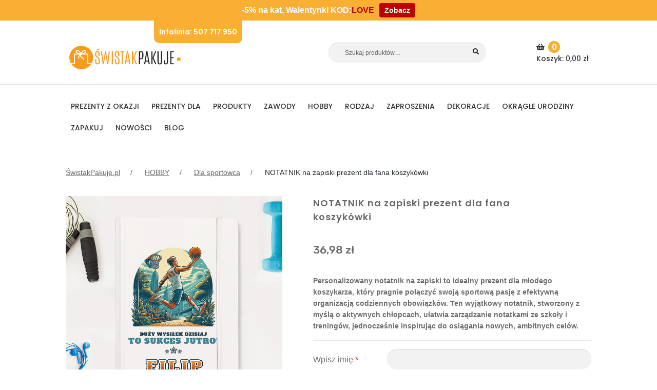

--- FILE ---
content_type: text/html; charset=UTF-8
request_url: https://swistakpakuje.pl/produkt/notatnik-na-zapiski-prezent-dla-fana-koszykowki/
body_size: 56046
content:
<!doctype html>
<html lang="pl-PL">

<head>
    <meta charset="UTF-8">
    <meta name="viewport" content="width=device-width, initial-scale=1, maximum-scale=2.0">
    <meta name="p:domain_verify" content="543242301463325b5032c0efc181c8df" />
    <meta name="google-site-verification" content="3r_6cyhCd6eKVGdgg4gzrDiL2rNClNOuq7J4JU9UHCE" />
	<meta name="google-site-verification" content="zP4HF3tn9aLdhZSxFtf822QBC4DnWVT4CPhCwPOo9j0">
	<meta name="google-site-verification" content="gbkQCJlmBrWMV_iPrN3eYIZX4GrpMGcvGb4LbIEJvOw" />
    <link rel="profile" href="http://gmpg.org/xfn/11">
    <link rel="pingback" href="https://swistakpakuje.pl/xmlrpc.php">
    <link rel="icon" href="/wp-content/uploads/2022/08/cropped-znaczek-swistak-1-192x192.png" type="image/x-icon" />
    <meta property="og:title" content="NOTATNIK na zapiski prezent dla fana koszykówki - ŚwistakPakuje.pl" /><meta property="og:description" content="Personalizowany notatnik na zapiski to idealny prezent dla młodego koszykarza, który pragnie połączyć swoją sportową pasję z efektywną organizacją codziennych obowiązków. Ten wyjątkowy notatnik, stworzony z myślą o aktywnych chłopcach, ułatwia zarządzanie notatkami ze szkoły i treningów, jednocześnie inspirując do osiągania nowych, ambitnych celów." /><meta property="og:url" content="https://swistakpakuje.pl/produkt/notatnik-na-zapiski-prezent-dla-fana-koszykowki/" /><meta property="og:image" content="https://swistakpakuje.pl/wp-content/uploads/2024/05/notatnik-z-gumka-dla-fana-koszykowki-imie.jpg">    <meta name='robots' content='index, follow, max-image-preview:large, max-snippet:-1, max-video-preview:-1' />
<script data-minify="1" id="cookieyes" type="text/javascript" src="https://swistakpakuje.pl/wp-content/cache/min/1/client_data/18bdae891b7f64275934782f/script.js?ver=1764878161" data-rocket-defer defer></script>
<!-- Google Tag Manager for WordPress by gtm4wp.com -->
<script data-cfasync="false" data-pagespeed-no-defer>
	var gtm4wp_datalayer_name = "dataLayer";
	var dataLayer = dataLayer || [];
	const gtm4wp_use_sku_instead = false;
	const gtm4wp_currency = 'PLN';
	const gtm4wp_product_per_impression = 10;
	const gtm4wp_clear_ecommerce = false;
	const gtm4wp_datalayer_max_timeout = 2000;
</script>
<!-- End Google Tag Manager for WordPress by gtm4wp.com -->
	<!-- This site is optimized with the Yoast SEO plugin v26.5 - https://yoast.com/wordpress/plugins/seo/ -->
	<title>Personalizowany notatnik dla koszykarza z motywującym tekstem - ŚwistakPakuje.pl</title>
<link data-rocket-prefetch href="https://www.googletagmanager.com" rel="dns-prefetch">
<link data-rocket-prefetch href="https://www.gstatic.com" rel="dns-prefetch">
<link data-rocket-prefetch href="https://www.google.com" rel="dns-prefetch"><link rel="preload" data-rocket-preload as="image" href="https://swistakpakuje.pl/wp-content/uploads/2024/05/notatnik-z-gumka-dla-fana-koszykowki-imie.jpg" imagesrcset="https://swistakpakuje.pl/wp-content/uploads/2024/05/notatnik-z-gumka-dla-fana-koszykowki-imie.jpg 800w, https://swistakpakuje.pl/wp-content/uploads/2024/05/notatnik-z-gumka-dla-fana-koszykowki-imie-150x150.jpg 150w, https://swistakpakuje.pl/wp-content/uploads/2024/05/notatnik-z-gumka-dla-fana-koszykowki-imie-340x340.jpg 340w" imagesizes="(max-width: 800px) 100vw, 800px" fetchpriority="high">
	<meta name="description" content="Inspirujący notes z imieniem dla fana koszykówki | Notatnik z personalizacją | Ten oraz wiele innych produktów znajdziesz na Świstak Pakuje! ⭐" />
	<link rel="canonical" href="https://swistakpakuje.pl/produkt/notatnik-na-zapiski-prezent-dla-fana-koszykowki/" />
	<meta name="twitter:label1" content="Szacowany czas czytania" />
	<meta name="twitter:data1" content="2 minuty" />
	<script type="application/ld+json" class="yoast-schema-graph">{"@context":"https://schema.org","@graph":[{"@type":"WebPage","@id":"https://swistakpakuje.pl/produkt/notatnik-na-zapiski-prezent-dla-fana-koszykowki/","url":"https://swistakpakuje.pl/produkt/notatnik-na-zapiski-prezent-dla-fana-koszykowki/","name":"Personalizowany notatnik dla koszykarza z motywującym tekstem - ŚwistakPakuje.pl","isPartOf":{"@id":"https://swistakpakuje.pl/#website"},"primaryImageOfPage":{"@id":"https://swistakpakuje.pl/produkt/notatnik-na-zapiski-prezent-dla-fana-koszykowki/#primaryimage"},"image":{"@id":"https://swistakpakuje.pl/produkt/notatnik-na-zapiski-prezent-dla-fana-koszykowki/#primaryimage"},"thumbnailUrl":"https://swistakpakuje.pl/wp-content/uploads/2024/05/notatnik-z-gumka-dla-fana-koszykowki-imie.jpg","datePublished":"2024-05-27T12:01:18+00:00","dateModified":"2025-07-23T12:32:12+00:00","description":"Inspirujący notes z imieniem dla fana koszykówki | Notatnik z personalizacją | Ten oraz wiele innych produktów znajdziesz na Świstak Pakuje! ⭐","breadcrumb":{"@id":"https://swistakpakuje.pl/produkt/notatnik-na-zapiski-prezent-dla-fana-koszykowki/#breadcrumb"},"inLanguage":"pl-PL","potentialAction":[{"@type":"ReadAction","target":["https://swistakpakuje.pl/produkt/notatnik-na-zapiski-prezent-dla-fana-koszykowki/"]}]},{"@type":"ImageObject","inLanguage":"pl-PL","@id":"https://swistakpakuje.pl/produkt/notatnik-na-zapiski-prezent-dla-fana-koszykowki/#primaryimage","url":"https://swistakpakuje.pl/wp-content/uploads/2024/05/notatnik-z-gumka-dla-fana-koszykowki-imie.jpg","contentUrl":"https://swistakpakuje.pl/wp-content/uploads/2024/05/notatnik-z-gumka-dla-fana-koszykowki-imie.jpg","width":800,"height":800,"caption":"Personalizowany notatnik z gumką dla koszykarza. Prezent dla chłopaka z motywującym cytatem."},{"@type":"BreadcrumbList","@id":"https://swistakpakuje.pl/produkt/notatnik-na-zapiski-prezent-dla-fana-koszykowki/#breadcrumb","itemListElement":[{"@type":"ListItem","position":1,"name":"Strona główna","item":"https://swistakpakuje.pl/"},{"@type":"ListItem","position":2,"name":"Sklep","item":"https://swistakpakuje.pl/sklep/"},{"@type":"ListItem","position":3,"name":"NOTATNIK na zapiski prezent dla fana koszykówki"}]},{"@type":"WebSite","@id":"https://swistakpakuje.pl/#website","url":"https://swistakpakuje.pl/","name":"ŚwistakPakuje.pl","description":"Personalizowane prezenty - tworzymy wyjątkowe wspomnienia","publisher":{"@id":"https://swistakpakuje.pl/#organization"},"potentialAction":[{"@type":"SearchAction","target":{"@type":"EntryPoint","urlTemplate":"https://swistakpakuje.pl/?s={search_term_string}"},"query-input":{"@type":"PropertyValueSpecification","valueRequired":true,"valueName":"search_term_string"}}],"inLanguage":"pl-PL"},{"@type":"Organization","@id":"https://swistakpakuje.pl/#organization","name":"ŚwistakPakuje.pl","url":"https://swistakpakuje.pl/","logo":{"@type":"ImageObject","inLanguage":"pl-PL","@id":"https://swistakpakuje.pl/#/schema/logo/image/","url":"https://swistakpakuje.pl/wp-content/uploads/2022/08/cropped-logo_swistak-2.png","contentUrl":"https://swistakpakuje.pl/wp-content/uploads/2022/08/cropped-logo_swistak-2.png","width":356,"height":117,"caption":"ŚwistakPakuje.pl"},"image":{"@id":"https://swistakpakuje.pl/#/schema/logo/image/"}}]}</script>
	<!-- / Yoast SEO plugin. -->



<link rel="alternate" type="application/rss+xml" title="ŚwistakPakuje.pl &raquo; Kanał z wpisami" href="https://swistakpakuje.pl/feed/" />
<link rel="alternate" type="application/rss+xml" title="ŚwistakPakuje.pl &raquo; Kanał z komentarzami" href="https://swistakpakuje.pl/comments/feed/" />
<link rel="alternate" type="application/rss+xml" title="ŚwistakPakuje.pl &raquo; NOTATNIK na zapiski prezent dla fana koszykówki Kanał z komentarzami" href="https://swistakpakuje.pl/produkt/notatnik-na-zapiski-prezent-dla-fana-koszykowki/feed/" />
<link rel="alternate" title="oEmbed (JSON)" type="application/json+oembed" href="https://swistakpakuje.pl/wp-json/oembed/1.0/embed?url=https%3A%2F%2Fswistakpakuje.pl%2Fprodukt%2Fnotatnik-na-zapiski-prezent-dla-fana-koszykowki%2F" />
<link rel="alternate" title="oEmbed (XML)" type="text/xml+oembed" href="https://swistakpakuje.pl/wp-json/oembed/1.0/embed?url=https%3A%2F%2Fswistakpakuje.pl%2Fprodukt%2Fnotatnik-na-zapiski-prezent-dla-fana-koszykowki%2F&#038;format=xml" />
<style id='wp-img-auto-sizes-contain-inline-css'>
img:is([sizes=auto i],[sizes^="auto," i]){contain-intrinsic-size:3000px 1500px}
/*# sourceURL=wp-img-auto-sizes-contain-inline-css */
</style>
<link data-minify="1" rel='stylesheet' id='font-awesome-css' href='https://swistakpakuje.pl/wp-content/cache/min/1/wp-content/plugins/brands-for-woocommerce/berocket/assets/css/font-awesome.min.css?ver=1764878161' media='all' />
<link data-minify="1" rel='stylesheet' id='berocket_product_brand_style-css' href='https://swistakpakuje.pl/wp-content/cache/min/1/wp-content/plugins/brands-for-woocommerce/css/frontend.css?ver=1764878161' media='all' />
<style id='wp-emoji-styles-inline-css'>

	img.wp-smiley, img.emoji {
		display: inline !important;
		border: none !important;
		box-shadow: none !important;
		height: 1em !important;
		width: 1em !important;
		margin: 0 0.07em !important;
		vertical-align: -0.1em !important;
		background: none !important;
		padding: 0 !important;
	}
/*# sourceURL=wp-emoji-styles-inline-css */
</style>
<style id='wp-block-library-inline-css'>
:root{--wp-block-synced-color:#7a00df;--wp-block-synced-color--rgb:122,0,223;--wp-bound-block-color:var(--wp-block-synced-color);--wp-editor-canvas-background:#ddd;--wp-admin-theme-color:#007cba;--wp-admin-theme-color--rgb:0,124,186;--wp-admin-theme-color-darker-10:#006ba1;--wp-admin-theme-color-darker-10--rgb:0,107,160.5;--wp-admin-theme-color-darker-20:#005a87;--wp-admin-theme-color-darker-20--rgb:0,90,135;--wp-admin-border-width-focus:2px}@media (min-resolution:192dpi){:root{--wp-admin-border-width-focus:1.5px}}.wp-element-button{cursor:pointer}:root .has-very-light-gray-background-color{background-color:#eee}:root .has-very-dark-gray-background-color{background-color:#313131}:root .has-very-light-gray-color{color:#eee}:root .has-very-dark-gray-color{color:#313131}:root .has-vivid-green-cyan-to-vivid-cyan-blue-gradient-background{background:linear-gradient(135deg,#00d084,#0693e3)}:root .has-purple-crush-gradient-background{background:linear-gradient(135deg,#34e2e4,#4721fb 50%,#ab1dfe)}:root .has-hazy-dawn-gradient-background{background:linear-gradient(135deg,#faaca8,#dad0ec)}:root .has-subdued-olive-gradient-background{background:linear-gradient(135deg,#fafae1,#67a671)}:root .has-atomic-cream-gradient-background{background:linear-gradient(135deg,#fdd79a,#004a59)}:root .has-nightshade-gradient-background{background:linear-gradient(135deg,#330968,#31cdcf)}:root .has-midnight-gradient-background{background:linear-gradient(135deg,#020381,#2874fc)}:root{--wp--preset--font-size--normal:16px;--wp--preset--font-size--huge:42px}.has-regular-font-size{font-size:1em}.has-larger-font-size{font-size:2.625em}.has-normal-font-size{font-size:var(--wp--preset--font-size--normal)}.has-huge-font-size{font-size:var(--wp--preset--font-size--huge)}.has-text-align-center{text-align:center}.has-text-align-left{text-align:left}.has-text-align-right{text-align:right}.has-fit-text{white-space:nowrap!important}#end-resizable-editor-section{display:none}.aligncenter{clear:both}.items-justified-left{justify-content:flex-start}.items-justified-center{justify-content:center}.items-justified-right{justify-content:flex-end}.items-justified-space-between{justify-content:space-between}.screen-reader-text{border:0;clip-path:inset(50%);height:1px;margin:-1px;overflow:hidden;padding:0;position:absolute;width:1px;word-wrap:normal!important}.screen-reader-text:focus{background-color:#ddd;clip-path:none;color:#444;display:block;font-size:1em;height:auto;left:5px;line-height:normal;padding:15px 23px 14px;text-decoration:none;top:5px;width:auto;z-index:100000}html :where(.has-border-color){border-style:solid}html :where([style*=border-top-color]){border-top-style:solid}html :where([style*=border-right-color]){border-right-style:solid}html :where([style*=border-bottom-color]){border-bottom-style:solid}html :where([style*=border-left-color]){border-left-style:solid}html :where([style*=border-width]){border-style:solid}html :where([style*=border-top-width]){border-top-style:solid}html :where([style*=border-right-width]){border-right-style:solid}html :where([style*=border-bottom-width]){border-bottom-style:solid}html :where([style*=border-left-width]){border-left-style:solid}html :where(img[class*=wp-image-]){height:auto;max-width:100%}:where(figure){margin:0 0 1em}html :where(.is-position-sticky){--wp-admin--admin-bar--position-offset:var(--wp-admin--admin-bar--height,0px)}@media screen and (max-width:600px){html :where(.is-position-sticky){--wp-admin--admin-bar--position-offset:0px}}

/*# sourceURL=wp-block-library-inline-css */
</style><link data-minify="1" rel='stylesheet' id='wc-blocks-style-css' href='https://swistakpakuje.pl/wp-content/cache/min/1/wp-content/plugins/woocommerce/assets/client/blocks/wc-blocks.css?ver=1764878161' media='all' />
<style id='global-styles-inline-css'>
:root{--wp--preset--aspect-ratio--square: 1;--wp--preset--aspect-ratio--4-3: 4/3;--wp--preset--aspect-ratio--3-4: 3/4;--wp--preset--aspect-ratio--3-2: 3/2;--wp--preset--aspect-ratio--2-3: 2/3;--wp--preset--aspect-ratio--16-9: 16/9;--wp--preset--aspect-ratio--9-16: 9/16;--wp--preset--color--black: #000000;--wp--preset--color--cyan-bluish-gray: #abb8c3;--wp--preset--color--white: #ffffff;--wp--preset--color--pale-pink: #f78da7;--wp--preset--color--vivid-red: #cf2e2e;--wp--preset--color--luminous-vivid-orange: #ff6900;--wp--preset--color--luminous-vivid-amber: #fcb900;--wp--preset--color--light-green-cyan: #7bdcb5;--wp--preset--color--vivid-green-cyan: #00d084;--wp--preset--color--pale-cyan-blue: #8ed1fc;--wp--preset--color--vivid-cyan-blue: #0693e3;--wp--preset--color--vivid-purple: #9b51e0;--wp--preset--gradient--vivid-cyan-blue-to-vivid-purple: linear-gradient(135deg,rgb(6,147,227) 0%,rgb(155,81,224) 100%);--wp--preset--gradient--light-green-cyan-to-vivid-green-cyan: linear-gradient(135deg,rgb(122,220,180) 0%,rgb(0,208,130) 100%);--wp--preset--gradient--luminous-vivid-amber-to-luminous-vivid-orange: linear-gradient(135deg,rgb(252,185,0) 0%,rgb(255,105,0) 100%);--wp--preset--gradient--luminous-vivid-orange-to-vivid-red: linear-gradient(135deg,rgb(255,105,0) 0%,rgb(207,46,46) 100%);--wp--preset--gradient--very-light-gray-to-cyan-bluish-gray: linear-gradient(135deg,rgb(238,238,238) 0%,rgb(169,184,195) 100%);--wp--preset--gradient--cool-to-warm-spectrum: linear-gradient(135deg,rgb(74,234,220) 0%,rgb(151,120,209) 20%,rgb(207,42,186) 40%,rgb(238,44,130) 60%,rgb(251,105,98) 80%,rgb(254,248,76) 100%);--wp--preset--gradient--blush-light-purple: linear-gradient(135deg,rgb(255,206,236) 0%,rgb(152,150,240) 100%);--wp--preset--gradient--blush-bordeaux: linear-gradient(135deg,rgb(254,205,165) 0%,rgb(254,45,45) 50%,rgb(107,0,62) 100%);--wp--preset--gradient--luminous-dusk: linear-gradient(135deg,rgb(255,203,112) 0%,rgb(199,81,192) 50%,rgb(65,88,208) 100%);--wp--preset--gradient--pale-ocean: linear-gradient(135deg,rgb(255,245,203) 0%,rgb(182,227,212) 50%,rgb(51,167,181) 100%);--wp--preset--gradient--electric-grass: linear-gradient(135deg,rgb(202,248,128) 0%,rgb(113,206,126) 100%);--wp--preset--gradient--midnight: linear-gradient(135deg,rgb(2,3,129) 0%,rgb(40,116,252) 100%);--wp--preset--font-size--small: 14px;--wp--preset--font-size--medium: 23px;--wp--preset--font-size--large: 26px;--wp--preset--font-size--x-large: 42px;--wp--preset--font-size--normal: 16px;--wp--preset--font-size--huge: 37px;--wp--preset--spacing--20: 0.44rem;--wp--preset--spacing--30: 0.67rem;--wp--preset--spacing--40: 1rem;--wp--preset--spacing--50: 1.5rem;--wp--preset--spacing--60: 2.25rem;--wp--preset--spacing--70: 3.38rem;--wp--preset--spacing--80: 5.06rem;--wp--preset--shadow--natural: 6px 6px 9px rgba(0, 0, 0, 0.2);--wp--preset--shadow--deep: 12px 12px 50px rgba(0, 0, 0, 0.4);--wp--preset--shadow--sharp: 6px 6px 0px rgba(0, 0, 0, 0.2);--wp--preset--shadow--outlined: 6px 6px 0px -3px rgb(255, 255, 255), 6px 6px rgb(0, 0, 0);--wp--preset--shadow--crisp: 6px 6px 0px rgb(0, 0, 0);}:where(.is-layout-flex){gap: 0.5em;}:where(.is-layout-grid){gap: 0.5em;}body .is-layout-flex{display: flex;}.is-layout-flex{flex-wrap: wrap;align-items: center;}.is-layout-flex > :is(*, div){margin: 0;}body .is-layout-grid{display: grid;}.is-layout-grid > :is(*, div){margin: 0;}:where(.wp-block-columns.is-layout-flex){gap: 2em;}:where(.wp-block-columns.is-layout-grid){gap: 2em;}:where(.wp-block-post-template.is-layout-flex){gap: 1.25em;}:where(.wp-block-post-template.is-layout-grid){gap: 1.25em;}.has-black-color{color: var(--wp--preset--color--black) !important;}.has-cyan-bluish-gray-color{color: var(--wp--preset--color--cyan-bluish-gray) !important;}.has-white-color{color: var(--wp--preset--color--white) !important;}.has-pale-pink-color{color: var(--wp--preset--color--pale-pink) !important;}.has-vivid-red-color{color: var(--wp--preset--color--vivid-red) !important;}.has-luminous-vivid-orange-color{color: var(--wp--preset--color--luminous-vivid-orange) !important;}.has-luminous-vivid-amber-color{color: var(--wp--preset--color--luminous-vivid-amber) !important;}.has-light-green-cyan-color{color: var(--wp--preset--color--light-green-cyan) !important;}.has-vivid-green-cyan-color{color: var(--wp--preset--color--vivid-green-cyan) !important;}.has-pale-cyan-blue-color{color: var(--wp--preset--color--pale-cyan-blue) !important;}.has-vivid-cyan-blue-color{color: var(--wp--preset--color--vivid-cyan-blue) !important;}.has-vivid-purple-color{color: var(--wp--preset--color--vivid-purple) !important;}.has-black-background-color{background-color: var(--wp--preset--color--black) !important;}.has-cyan-bluish-gray-background-color{background-color: var(--wp--preset--color--cyan-bluish-gray) !important;}.has-white-background-color{background-color: var(--wp--preset--color--white) !important;}.has-pale-pink-background-color{background-color: var(--wp--preset--color--pale-pink) !important;}.has-vivid-red-background-color{background-color: var(--wp--preset--color--vivid-red) !important;}.has-luminous-vivid-orange-background-color{background-color: var(--wp--preset--color--luminous-vivid-orange) !important;}.has-luminous-vivid-amber-background-color{background-color: var(--wp--preset--color--luminous-vivid-amber) !important;}.has-light-green-cyan-background-color{background-color: var(--wp--preset--color--light-green-cyan) !important;}.has-vivid-green-cyan-background-color{background-color: var(--wp--preset--color--vivid-green-cyan) !important;}.has-pale-cyan-blue-background-color{background-color: var(--wp--preset--color--pale-cyan-blue) !important;}.has-vivid-cyan-blue-background-color{background-color: var(--wp--preset--color--vivid-cyan-blue) !important;}.has-vivid-purple-background-color{background-color: var(--wp--preset--color--vivid-purple) !important;}.has-black-border-color{border-color: var(--wp--preset--color--black) !important;}.has-cyan-bluish-gray-border-color{border-color: var(--wp--preset--color--cyan-bluish-gray) !important;}.has-white-border-color{border-color: var(--wp--preset--color--white) !important;}.has-pale-pink-border-color{border-color: var(--wp--preset--color--pale-pink) !important;}.has-vivid-red-border-color{border-color: var(--wp--preset--color--vivid-red) !important;}.has-luminous-vivid-orange-border-color{border-color: var(--wp--preset--color--luminous-vivid-orange) !important;}.has-luminous-vivid-amber-border-color{border-color: var(--wp--preset--color--luminous-vivid-amber) !important;}.has-light-green-cyan-border-color{border-color: var(--wp--preset--color--light-green-cyan) !important;}.has-vivid-green-cyan-border-color{border-color: var(--wp--preset--color--vivid-green-cyan) !important;}.has-pale-cyan-blue-border-color{border-color: var(--wp--preset--color--pale-cyan-blue) !important;}.has-vivid-cyan-blue-border-color{border-color: var(--wp--preset--color--vivid-cyan-blue) !important;}.has-vivid-purple-border-color{border-color: var(--wp--preset--color--vivid-purple) !important;}.has-vivid-cyan-blue-to-vivid-purple-gradient-background{background: var(--wp--preset--gradient--vivid-cyan-blue-to-vivid-purple) !important;}.has-light-green-cyan-to-vivid-green-cyan-gradient-background{background: var(--wp--preset--gradient--light-green-cyan-to-vivid-green-cyan) !important;}.has-luminous-vivid-amber-to-luminous-vivid-orange-gradient-background{background: var(--wp--preset--gradient--luminous-vivid-amber-to-luminous-vivid-orange) !important;}.has-luminous-vivid-orange-to-vivid-red-gradient-background{background: var(--wp--preset--gradient--luminous-vivid-orange-to-vivid-red) !important;}.has-very-light-gray-to-cyan-bluish-gray-gradient-background{background: var(--wp--preset--gradient--very-light-gray-to-cyan-bluish-gray) !important;}.has-cool-to-warm-spectrum-gradient-background{background: var(--wp--preset--gradient--cool-to-warm-spectrum) !important;}.has-blush-light-purple-gradient-background{background: var(--wp--preset--gradient--blush-light-purple) !important;}.has-blush-bordeaux-gradient-background{background: var(--wp--preset--gradient--blush-bordeaux) !important;}.has-luminous-dusk-gradient-background{background: var(--wp--preset--gradient--luminous-dusk) !important;}.has-pale-ocean-gradient-background{background: var(--wp--preset--gradient--pale-ocean) !important;}.has-electric-grass-gradient-background{background: var(--wp--preset--gradient--electric-grass) !important;}.has-midnight-gradient-background{background: var(--wp--preset--gradient--midnight) !important;}.has-small-font-size{font-size: var(--wp--preset--font-size--small) !important;}.has-medium-font-size{font-size: var(--wp--preset--font-size--medium) !important;}.has-large-font-size{font-size: var(--wp--preset--font-size--large) !important;}.has-x-large-font-size{font-size: var(--wp--preset--font-size--x-large) !important;}
/*# sourceURL=global-styles-inline-css */
</style>

<style id='classic-theme-styles-inline-css'>
/*! This file is auto-generated */
.wp-block-button__link{color:#fff;background-color:#32373c;border-radius:9999px;box-shadow:none;text-decoration:none;padding:calc(.667em + 2px) calc(1.333em + 2px);font-size:1.125em}.wp-block-file__button{background:#32373c;color:#fff;text-decoration:none}
/*# sourceURL=/wp-includes/css/classic-themes.min.css */
</style>
<link data-minify="1" rel='stylesheet' id='storefront-gutenberg-blocks-css' href='https://swistakpakuje.pl/wp-content/cache/min/1/wp-content/themes/storefront/assets/css/base/gutenberg-blocks.css?ver=1764878161' media='all' />
<style id='storefront-gutenberg-blocks-inline-css'>

				.wp-block-button__link:not(.has-text-color) {
					color: #333333;
				}

				.wp-block-button__link:not(.has-text-color):hover,
				.wp-block-button__link:not(.has-text-color):focus,
				.wp-block-button__link:not(.has-text-color):active {
					color: #333333;
				}

				.wp-block-button__link:not(.has-background) {
					background-color: #eeeeee;
				}

				.wp-block-button__link:not(.has-background):hover,
				.wp-block-button__link:not(.has-background):focus,
				.wp-block-button__link:not(.has-background):active {
					border-color: #d5d5d5;
					background-color: #d5d5d5;
				}

				.wc-block-grid__products .wc-block-grid__product .wp-block-button__link {
					background-color: #eeeeee;
					border-color: #eeeeee;
					color: #333333;
				}

				.wp-block-quote footer,
				.wp-block-quote cite,
				.wp-block-quote__citation {
					color: #6d6d6d;
				}

				.wp-block-pullquote cite,
				.wp-block-pullquote footer,
				.wp-block-pullquote__citation {
					color: #6d6d6d;
				}

				.wp-block-image figcaption {
					color: #6d6d6d;
				}

				.wp-block-separator.is-style-dots::before {
					color: #333333;
				}

				.wp-block-file a.wp-block-file__button {
					color: #333333;
					background-color: #eeeeee;
					border-color: #eeeeee;
				}

				.wp-block-file a.wp-block-file__button:hover,
				.wp-block-file a.wp-block-file__button:focus,
				.wp-block-file a.wp-block-file__button:active {
					color: #333333;
					background-color: #d5d5d5;
				}

				.wp-block-code,
				.wp-block-preformatted pre {
					color: #6d6d6d;
				}

				.wp-block-table:not( .has-background ):not( .is-style-stripes ) tbody tr:nth-child(2n) td {
					background-color: #fdfdfd;
				}

				.wp-block-cover .wp-block-cover__inner-container h1:not(.has-text-color),
				.wp-block-cover .wp-block-cover__inner-container h2:not(.has-text-color),
				.wp-block-cover .wp-block-cover__inner-container h3:not(.has-text-color),
				.wp-block-cover .wp-block-cover__inner-container h4:not(.has-text-color),
				.wp-block-cover .wp-block-cover__inner-container h5:not(.has-text-color),
				.wp-block-cover .wp-block-cover__inner-container h6:not(.has-text-color) {
					color: #000000;
				}

				.wc-block-components-price-slider__range-input-progress,
				.rtl .wc-block-components-price-slider__range-input-progress {
					--range-color: #7f54b3;
				}

				/* Target only IE11 */
				@media all and (-ms-high-contrast: none), (-ms-high-contrast: active) {
					.wc-block-components-price-slider__range-input-progress {
						background: #7f54b3;
					}
				}

				.wc-block-components-button:not(.is-link) {
					background-color: #333333;
					color: #ffffff;
				}

				.wc-block-components-button:not(.is-link):hover,
				.wc-block-components-button:not(.is-link):focus,
				.wc-block-components-button:not(.is-link):active {
					background-color: #1a1a1a;
					color: #ffffff;
				}

				.wc-block-components-button:not(.is-link):disabled {
					background-color: #333333;
					color: #ffffff;
				}

				.wc-block-cart__submit-container {
					background-color: #ffffff;
				}

				.wc-block-cart__submit-container::before {
					color: rgba(220,220,220,0.5);
				}

				.wc-block-components-order-summary-item__quantity {
					background-color: #ffffff;
					border-color: #6d6d6d;
					box-shadow: 0 0 0 2px #ffffff;
					color: #6d6d6d;
				}
			
/*# sourceURL=storefront-gutenberg-blocks-inline-css */
</style>
<style id='woocommerce-inline-inline-css'>
.woocommerce form .form-row .required { visibility: visible; }
/*# sourceURL=woocommerce-inline-inline-css */
</style>
<link data-minify="1" rel='stylesheet' id='wt-woocommerce-related-products-css' href='https://swistakpakuje.pl/wp-content/cache/min/1/wp-content/plugins/wt-woocommerce-related-products/public/css/custom-related-products-public.css?ver=1764878161' media='all' />
<link rel='stylesheet' id='carousel-css-css' href='https://swistakpakuje.pl/wp-content/cache/background-css/1/swistakpakuje.pl/wp-content/plugins/wt-woocommerce-related-products/public/css/owl.carousel.min.css?ver=1.7.6&wpr_t=1769463145' media='all' />
<link rel='stylesheet' id='carousel-theme-css-css' href='https://swistakpakuje.pl/wp-content/plugins/wt-woocommerce-related-products/public/css/owl.theme.default.min.css?ver=1.7.6' media='all' />
<link rel='stylesheet' id='aws-style-css' href='https://swistakpakuje.pl/wp-content/plugins/advanced-woo-search/assets/css/common.min.css?ver=3.49' media='all' />
<link data-minify="1" rel='stylesheet' id='p24-styles-css' href='https://swistakpakuje.pl/wp-content/cache/min/1/wp-content/plugins/woo-przelewy24/assets/css/styles.css?ver=1764878161' media='all' />
<link data-minify="1" rel='stylesheet' id='jquery-ui-style-css' href='https://swistakpakuje.pl/wp-content/cache/background-css/1/swistakpakuje.pl/wp-content/cache/min/1/wp-content/plugins/woocommerce-jetpack/includes/css/jquery-ui.css?ver=1764878161&wpr_t=1769463145' media='all' />
<link rel='stylesheet' id='wcj-timepicker-style-css' href='https://swistakpakuje.pl/wp-content/plugins/woocommerce-jetpack/includes/lib/timepicker/jquery.timepicker.min.css?ver=7.9.0' media='all' />
<link rel='stylesheet' id='bootstrap-css-css' href='https://swistakpakuje.pl/wp-content/themes/storefront-child-theme/bootstrap/css/bootstrap.min.css' media='all' />
<link data-minify="1" rel='stylesheet' id='swistakpakuje-css' href='https://swistakpakuje.pl/wp-content/cache/background-css/1/swistakpakuje.pl/wp-content/cache/min/1/wp-content/themes/storefront-child-theme/css/main.css?ver=1764878161&wpr_t=1769463145' media='all' />
<link data-minify="1" rel='stylesheet' id='slick-css' href='https://swistakpakuje.pl/wp-content/cache/min/1/wp-content/themes/storefront-child-theme/css/plugins/slick.css?ver=1764878161' media='all' />
<link data-minify="1" rel='stylesheet' id='slick-theme-css' href='https://swistakpakuje.pl/wp-content/cache/min/1/wp-content/themes/storefront-child-theme/css/plugins/slick-theme.css?ver=1764878161' media='all' />
<link data-minify="1" rel='stylesheet' id='font-awesome-5-brands-css' href='https://swistakpakuje.pl/wp-content/cache/min/1/wp-content/themes/storefront-child-theme/css/plugins/brands.min.css?ver=1764878161' media='all' />
<link data-minify="1" rel='stylesheet' id='magnific-popup-css-css' href='https://swistakpakuje.pl/wp-content/cache/min/1/wp-content/themes/storefront-child-theme/css/plugins/magnific-popup.css?ver=1764878163' media='all' />
<link data-minify="1" rel='stylesheet' id='storefront-style-css' href='https://swistakpakuje.pl/wp-content/cache/min/1/wp-content/themes/storefront/style.css?ver=1764878161' media='all' />
<style id='storefront-style-inline-css'>

			.main-navigation ul li a,
			.site-title a,
			ul.menu li a,
			.site-branding h1 a,
			button.menu-toggle,
			button.menu-toggle:hover,
			.handheld-navigation .dropdown-toggle {
				color: #ffffff;
			}

			button.menu-toggle,
			button.menu-toggle:hover {
				border-color: #ffffff;
			}

			.main-navigation ul li a:hover,
			.main-navigation ul li:hover > a,
			.site-title a:hover,
			.site-header ul.menu li.current-menu-item > a {
				color: #ffffff;
			}

			table:not( .has-background ) th {
				background-color: #f8f8f8;
			}

			table:not( .has-background ) tbody td {
				background-color: #fdfdfd;
			}

			table:not( .has-background ) tbody tr:nth-child(2n) td,
			fieldset,
			fieldset legend {
				background-color: #fbfbfb;
			}

			.site-header,
			.secondary-navigation ul ul,
			.main-navigation ul.menu > li.menu-item-has-children:after,
			.secondary-navigation ul.menu ul,
			.storefront-handheld-footer-bar,
			.storefront-handheld-footer-bar ul li > a,
			.storefront-handheld-footer-bar ul li.search .site-search,
			button.menu-toggle,
			button.menu-toggle:hover {
				background-color: #ffffff;
			}

			p.site-description,
			.site-header,
			.storefront-handheld-footer-bar {
				color: #ffffff;
			}

			button.menu-toggle:after,
			button.menu-toggle:before,
			button.menu-toggle span:before {
				background-color: #ffffff;
			}

			h1, h2, h3, h4, h5, h6, .wc-block-grid__product-title {
				color: #333333;
			}

			.widget h1 {
				border-bottom-color: #333333;
			}

			body,
			.secondary-navigation a {
				color: #6d6d6d;
			}

			.widget-area .widget a,
			.hentry .entry-header .posted-on a,
			.hentry .entry-header .post-author a,
			.hentry .entry-header .post-comments a,
			.hentry .entry-header .byline a {
				color: #727272;
			}

			a {
				color: #7f54b3;
			}

			a:focus,
			button:focus,
			.button.alt:focus,
			input:focus,
			textarea:focus,
			input[type="button"]:focus,
			input[type="reset"]:focus,
			input[type="submit"]:focus,
			input[type="email"]:focus,
			input[type="tel"]:focus,
			input[type="url"]:focus,
			input[type="password"]:focus,
			input[type="search"]:focus {
				outline-color: #7f54b3;
			}

			button, input[type="button"], input[type="reset"], input[type="submit"], .button, .widget a.button {
				background-color: #eeeeee;
				border-color: #eeeeee;
				color: #333333;
			}

			button:hover, input[type="button"]:hover, input[type="reset"]:hover, input[type="submit"]:hover, .button:hover, .widget a.button:hover {
				background-color: #d5d5d5;
				border-color: #d5d5d5;
				color: #333333;
			}

			button.alt, input[type="button"].alt, input[type="reset"].alt, input[type="submit"].alt, .button.alt, .widget-area .widget a.button.alt {
				background-color: #333333;
				border-color: #333333;
				color: #ffffff;
			}

			button.alt:hover, input[type="button"].alt:hover, input[type="reset"].alt:hover, input[type="submit"].alt:hover, .button.alt:hover, .widget-area .widget a.button.alt:hover {
				background-color: #1a1a1a;
				border-color: #1a1a1a;
				color: #ffffff;
			}

			.pagination .page-numbers li .page-numbers.current {
				background-color: #e6e6e6;
				color: #636363;
			}

			#comments .comment-list .comment-content .comment-text {
				background-color: #f8f8f8;
			}

			.site-footer {
				background-color: #f6f6f6;
				color: #333333;
			}

			.site-footer a:not(.button):not(.components-button) {
				color: #252531;
			}

			.site-footer .storefront-handheld-footer-bar a:not(.button):not(.components-button) {
				color: #ffffff;
			}

			.site-footer h1, .site-footer h2, .site-footer h3, .site-footer h4, .site-footer h5, .site-footer h6, .site-footer .widget .widget-title, .site-footer .widget .widgettitle {
				color: #252531;
			}

			.page-template-template-homepage.has-post-thumbnail .type-page.has-post-thumbnail .entry-title {
				color: #000000;
			}

			.page-template-template-homepage.has-post-thumbnail .type-page.has-post-thumbnail .entry-content {
				color: #000000;
			}

			@media screen and ( min-width: 768px ) {
				.secondary-navigation ul.menu a:hover {
					color: #ffffff;
				}

				.secondary-navigation ul.menu a {
					color: #ffffff;
				}

				.main-navigation ul.menu ul.sub-menu,
				.main-navigation ul.nav-menu ul.children {
					background-color: #f0f0f0;
				}

				.site-header {
					border-bottom-color: #f0f0f0;
				}
			}
/*# sourceURL=storefront-style-inline-css */
</style>
<link data-minify="1" rel='stylesheet' id='storefront-icons-css' href='https://swistakpakuje.pl/wp-content/cache/min/1/wp-content/themes/storefront/assets/css/base/icons.css?ver=1764878161' media='all' />
<link data-minify="1" rel='stylesheet' id='newsletter-css' href='https://swistakpakuje.pl/wp-content/cache/min/1/wp-content/plugins/newsletter/style.css?ver=1764878161' media='all' />
<style id='newsletter-inline-css'>
.tnp-widget-minimal input.tnp-email {
    margin-bottom: 20px;
}
/*# sourceURL=newsletter-inline-css */
</style>
<link data-minify="1" rel='stylesheet' id='select2-css' href='https://swistakpakuje.pl/wp-content/cache/min/1/wp-content/plugins/woocommerce/assets/css/select2.css?ver=1764878161' media='all' />
<link data-minify="1" rel='stylesheet' id='dashicons-css' href='https://swistakpakuje.pl/wp-content/cache/min/1/wp-includes/css/dashicons.min.css?ver=1764878161' media='all' />
<link data-minify="1" rel='stylesheet' id='thwepo-timepicker-style-css' href='https://swistakpakuje.pl/wp-content/cache/min/1/wp-content/plugins/woocommerce-extra-product-options-pro/public/assets/js/timepicker/jquery.timepicker.css?ver=1764878161' media='all' />
<link data-minify="1" rel='stylesheet' id='thwepo-daterange-style-css' href='https://swistakpakuje.pl/wp-content/cache/min/1/wp-content/plugins/woocommerce-extra-product-options-pro/public/assets/js/date-range-picker/daterangepicker.css?ver=1764878161' media='all' />
<link rel='stylesheet' id='thwepo-public-style-css' href='https://swistakpakuje.pl/wp-content/cache/background-css/1/swistakpakuje.pl/wp-content/plugins/woocommerce-extra-product-options-pro/public/assets/css/thwepo-public.min.css?ver=6.9&wpr_t=1769463145' media='all' />
<link rel='stylesheet' id='wp-color-picker-css' href='https://swistakpakuje.pl/wp-admin/css/color-picker.min.css?ver=6.9' media='all' />
<link data-minify="1" rel='stylesheet' id='storefront-woocommerce-style-css' href='https://swistakpakuje.pl/wp-content/cache/background-css/1/swistakpakuje.pl/wp-content/cache/min/1/wp-content/themes/storefront/assets/css/woocommerce/woocommerce.css?ver=1764878161&wpr_t=1769463145' media='all' />
<style id='storefront-woocommerce-style-inline-css'>
@font-face {
				font-family: star;
				src: url(https://swistakpakuje.pl/wp-content/plugins/woocommerce/assets/fonts/star.eot);
				src:
					url(https://swistakpakuje.pl/wp-content/plugins/woocommerce/assets/fonts/star.eot?#iefix) format("embedded-opentype"),
					url(https://swistakpakuje.pl/wp-content/plugins/woocommerce/assets/fonts/star.woff) format("woff"),
					url(https://swistakpakuje.pl/wp-content/plugins/woocommerce/assets/fonts/star.ttf) format("truetype"),
					url(https://swistakpakuje.pl/wp-content/plugins/woocommerce/assets/fonts/star.svg#star) format("svg");
				font-weight: 400;
				font-style: normal;
			}
			@font-face {
				font-family: WooCommerce;
				src: url(https://swistakpakuje.pl/wp-content/plugins/woocommerce/assets/fonts/WooCommerce.eot);
				src:
					url(https://swistakpakuje.pl/wp-content/plugins/woocommerce/assets/fonts/WooCommerce.eot?#iefix) format("embedded-opentype"),
					url(https://swistakpakuje.pl/wp-content/plugins/woocommerce/assets/fonts/WooCommerce.woff) format("woff"),
					url(https://swistakpakuje.pl/wp-content/plugins/woocommerce/assets/fonts/WooCommerce.ttf) format("truetype"),
					url(https://swistakpakuje.pl/wp-content/plugins/woocommerce/assets/fonts/WooCommerce.svg#WooCommerce) format("svg");
				font-weight: 400;
				font-style: normal;
			}

			a.cart-contents,
			.site-header-cart .widget_shopping_cart a {
				color: #ffffff;
			}

			a.cart-contents:hover,
			.site-header-cart .widget_shopping_cart a:hover,
			.site-header-cart:hover > li > a {
				color: #ffffff;
			}

			table.cart td.product-remove,
			table.cart td.actions {
				border-top-color: #ffffff;
			}

			.storefront-handheld-footer-bar ul li.cart .count {
				background-color: #ffffff;
				color: #ffffff;
				border-color: #ffffff;
			}

			.woocommerce-tabs ul.tabs li.active a,
			ul.products li.product .price,
			.onsale,
			.wc-block-grid__product-onsale,
			.widget_search form:before,
			.widget_product_search form:before {
				color: #6d6d6d;
			}

			.woocommerce-breadcrumb a,
			a.woocommerce-review-link,
			.product_meta a {
				color: #727272;
			}

			.wc-block-grid__product-onsale,
			.onsale {
				border-color: #6d6d6d;
			}

			.star-rating span:before,
			.quantity .plus, .quantity .minus,
			p.stars a:hover:after,
			p.stars a:after,
			.star-rating span:before,
			#payment .payment_methods li input[type=radio]:first-child:checked+label:before {
				color: #7f54b3;
			}

			.widget_price_filter .ui-slider .ui-slider-range,
			.widget_price_filter .ui-slider .ui-slider-handle {
				background-color: #7f54b3;
			}

			.order_details {
				background-color: #f8f8f8;
			}

			.order_details > li {
				border-bottom: 1px dotted #e3e3e3;
			}

			.order_details:before,
			.order_details:after {
				background: -webkit-linear-gradient(transparent 0,transparent 0),-webkit-linear-gradient(135deg,#f8f8f8 33.33%,transparent 33.33%),-webkit-linear-gradient(45deg,#f8f8f8 33.33%,transparent 33.33%)
			}

			#order_review {
				background-color: #ffffff;
			}

			#payment .payment_methods > li .payment_box,
			#payment .place-order {
				background-color: #fafafa;
			}

			#payment .payment_methods > li:not(.woocommerce-notice) {
				background-color: #f5f5f5;
			}

			#payment .payment_methods > li:not(.woocommerce-notice):hover {
				background-color: #f0f0f0;
			}

			.woocommerce-pagination .page-numbers li .page-numbers.current {
				background-color: #e6e6e6;
				color: #636363;
			}

			.wc-block-grid__product-onsale,
			.onsale,
			.woocommerce-pagination .page-numbers li .page-numbers:not(.current) {
				color: #6d6d6d;
			}

			p.stars a:before,
			p.stars a:hover~a:before,
			p.stars.selected a.active~a:before {
				color: #6d6d6d;
			}

			p.stars.selected a.active:before,
			p.stars:hover a:before,
			p.stars.selected a:not(.active):before,
			p.stars.selected a.active:before {
				color: #7f54b3;
			}

			.single-product div.product .woocommerce-product-gallery .woocommerce-product-gallery__trigger {
				background-color: #eeeeee;
				color: #333333;
			}

			.single-product div.product .woocommerce-product-gallery .woocommerce-product-gallery__trigger:hover {
				background-color: #d5d5d5;
				border-color: #d5d5d5;
				color: #333333;
			}

			.button.added_to_cart:focus,
			.button.wc-forward:focus {
				outline-color: #7f54b3;
			}

			.added_to_cart,
			.site-header-cart .widget_shopping_cart a.button,
			.wc-block-grid__products .wc-block-grid__product .wp-block-button__link {
				background-color: #eeeeee;
				border-color: #eeeeee;
				color: #333333;
			}

			.added_to_cart:hover,
			.site-header-cart .widget_shopping_cart a.button:hover,
			.wc-block-grid__products .wc-block-grid__product .wp-block-button__link:hover {
				background-color: #d5d5d5;
				border-color: #d5d5d5;
				color: #333333;
			}

			.added_to_cart.alt, .added_to_cart, .widget a.button.checkout {
				background-color: #333333;
				border-color: #333333;
				color: #ffffff;
			}

			.added_to_cart.alt:hover, .added_to_cart:hover, .widget a.button.checkout:hover {
				background-color: #1a1a1a;
				border-color: #1a1a1a;
				color: #ffffff;
			}

			.button.loading {
				color: #eeeeee;
			}

			.button.loading:hover {
				background-color: #eeeeee;
			}

			.button.loading:after {
				color: #333333;
			}

			@media screen and ( min-width: 768px ) {
				.site-header-cart .widget_shopping_cart,
				.site-header .product_list_widget li .quantity {
					color: #ffffff;
				}

				.site-header-cart .widget_shopping_cart .buttons,
				.site-header-cart .widget_shopping_cart .total {
					background-color: #f5f5f5;
				}

				.site-header-cart .widget_shopping_cart {
					background-color: #f0f0f0;
				}
			}
				.storefront-product-pagination a {
					color: #6d6d6d;
					background-color: #ffffff;
				}
				.storefront-sticky-add-to-cart {
					color: #6d6d6d;
					background-color: #ffffff;
				}

				.storefront-sticky-add-to-cart a:not(.button) {
					color: #ffffff;
				}
/*# sourceURL=storefront-woocommerce-style-inline-css */
</style>
<link data-minify="1" rel='stylesheet' id='storefront-child-style-css' href='https://swistakpakuje.pl/wp-content/cache/min/1/wp-content/themes/storefront-child-theme/style.css?ver=1764878161' media='all' />
<link data-minify="1" rel='stylesheet' id='storefront-woocommerce-brands-style-css' href='https://swistakpakuje.pl/wp-content/cache/min/1/wp-content/themes/storefront/assets/css/woocommerce/extensions/brands.css?ver=1764878161' media='all' />
<link data-minify="1" rel='stylesheet' id='cuw_template-css' href='https://swistakpakuje.pl/wp-content/cache/min/1/wp-content/plugins/checkout-upsell-woocommerce/assets/css/template.css?ver=1764878161' media='all' />
<link data-minify="1" rel='stylesheet' id='cuw_frontend-css' href='https://swistakpakuje.pl/wp-content/cache/min/1/wp-content/plugins/checkout-upsell-woocommerce/assets/css/frontend.css?ver=1764878161' media='all' />
<script src="https://swistakpakuje.pl/wp-includes/js/jquery/jquery.min.js?ver=3.7.1" id="jquery-core-js" data-rocket-defer defer></script>
<script src="https://swistakpakuje.pl/wp-includes/js/jquery/jquery-migrate.min.js?ver=3.4.1" id="jquery-migrate-js" data-rocket-defer defer></script>
<script src="https://swistakpakuje.pl/wp-content/plugins/woocommerce/assets/js/jquery-blockui/jquery.blockUI.min.js?ver=2.7.0-wc.10.4.3" id="wc-jquery-blockui-js" defer data-wp-strategy="defer"></script>
<script id="wc-add-to-cart-js-extra">
var wc_add_to_cart_params = {"ajax_url":"/wp-admin/admin-ajax.php","wc_ajax_url":"/?wc-ajax=%%endpoint%%","i18n_view_cart":"Zobacz koszyk","cart_url":"https://swistakpakuje.pl/koszyk/","is_cart":"","cart_redirect_after_add":"no"};
//# sourceURL=wc-add-to-cart-js-extra
</script>
<script src="https://swistakpakuje.pl/wp-content/plugins/woocommerce/assets/js/frontend/add-to-cart.min.js?ver=10.4.3" id="wc-add-to-cart-js" defer data-wp-strategy="defer"></script>
<script id="wc-single-product-js-extra">
var wc_single_product_params = {"i18n_required_rating_text":"Prosz\u0119 wybra\u0107 ocen\u0119","i18n_rating_options":["1 z 5 gwiazdek","2 z 5 gwiazdek","3 z 5 gwiazdek","4 z 5 gwiazdek","5 z 5 gwiazdek"],"i18n_product_gallery_trigger_text":"Wy\u015bwietl pe\u0142noekranow\u0105 galeri\u0119 obrazk\u00f3w","review_rating_required":"yes","flexslider":{"rtl":false,"animation":"slide","smoothHeight":true,"directionNav":false,"controlNav":"thumbnails","slideshow":false,"animationSpeed":500,"animationLoop":false,"allowOneSlide":false},"zoom_enabled":"","zoom_options":[],"photoswipe_enabled":"","photoswipe_options":{"shareEl":false,"closeOnScroll":false,"history":false,"hideAnimationDuration":0,"showAnimationDuration":0},"flexslider_enabled":""};
//# sourceURL=wc-single-product-js-extra
</script>
<script src="https://swistakpakuje.pl/wp-content/plugins/woocommerce/assets/js/frontend/single-product.min.js?ver=10.4.3" id="wc-single-product-js" defer data-wp-strategy="defer"></script>
<script src="https://swistakpakuje.pl/wp-content/plugins/woocommerce/assets/js/js-cookie/js.cookie.min.js?ver=2.1.4-wc.10.4.3" id="wc-js-cookie-js" defer data-wp-strategy="defer"></script>
<script id="woocommerce-js-extra">
var woocommerce_params = {"ajax_url":"/wp-admin/admin-ajax.php","wc_ajax_url":"/?wc-ajax=%%endpoint%%","i18n_password_show":"Poka\u017c has\u0142o","i18n_password_hide":"Ukryj has\u0142o"};
//# sourceURL=woocommerce-js-extra
</script>
<script src="https://swistakpakuje.pl/wp-content/plugins/woocommerce/assets/js/frontend/woocommerce.min.js?ver=10.4.3" id="woocommerce-js" defer data-wp-strategy="defer"></script>
<script data-minify="1" src="https://swistakpakuje.pl/wp-content/cache/min/1/wp-content/plugins/wt-woocommerce-related-products/public/js/custom-related-products-public.js?ver=1764878161" id="wt-woocommerce-related-products-js" data-rocket-defer defer></script>
<script data-minify="1" src="https://swistakpakuje.pl/wp-content/cache/min/1/wp-content/plugins/wt-woocommerce-related-products/public/js/wt_owl_carousel.js?ver=1764878161" id="wt-owl-js-js" data-rocket-defer defer></script>
<script src="https://swistakpakuje.pl/wp-includes/js/jquery/ui/core.min.js?ver=1.13.3" id="jquery-ui-core-js" data-rocket-defer defer></script>
<script src="https://swistakpakuje.pl/wp-includes/js/jquery/ui/datepicker.min.js?ver=1.13.3" id="jquery-ui-datepicker-js" data-rocket-defer defer></script>
<script id="jquery-ui-datepicker-js-after">window.addEventListener('DOMContentLoaded', function() {
jQuery(function(jQuery){jQuery.datepicker.setDefaults({"closeText":"Zamknij","currentText":"Dzisiaj","monthNames":["stycze\u0144","luty","marzec","kwiecie\u0144","maj","czerwiec","lipiec","sierpie\u0144","wrzesie\u0144","pa\u017adziernik","listopad","grudzie\u0144"],"monthNamesShort":["sty","lut","mar","kwi","maj","cze","lip","sie","wrz","pa\u017a","lis","gru"],"nextText":"Nast\u0119pny","prevText":"Poprzedni","dayNames":["niedziela","poniedzia\u0142ek","wtorek","\u015broda","czwartek","pi\u0105tek","sobota"],"dayNamesShort":["niedz.","pon.","wt.","\u015br.","czw.","pt.","sob."],"dayNamesMin":["N","P","W","\u015a","C","P","S"],"dateFormat":"d MM yy","firstDay":1,"isRTL":false});});
//# sourceURL=jquery-ui-datepicker-js-after
});</script>
<script src="https://swistakpakuje.pl/wp-content/themes/storefront-child-theme/js/popper.min.js?ver=6.9" id="popper-js" data-rocket-defer defer></script>
<script src="https://swistakpakuje.pl/wp-content/themes/storefront-child-theme/bootstrap/js/bootstrap.min.js" id="bootstrap-js-js" data-rocket-defer defer></script>
<script src="https://swistakpakuje.pl/wp-content/themes/storefront-child-theme/js/slick.min.js?ver=6.9" id="slick-js" defer data-wp-strategy="defer"></script>
<script data-minify="1" src="https://swistakpakuje.pl/wp-content/cache/min/1/wp-content/themes/storefront-child-theme/js/main.js?ver=1764878161" id="main-js" defer data-wp-strategy="defer"></script>
<script src="https://swistakpakuje.pl/wp-content/themes/storefront-child-theme/js/magnific-popup.min.js?ver=6.9" id="magnific-popup-js-js" defer data-wp-strategy="defer"></script>
<script id="prefix-script-js-extra">
var prefix_vars = {"ajaxurl":"https://swistakpakuje.pl/wp-admin/admin-ajax.php"};
//# sourceURL=prefix-script-js-extra
</script>
<script data-minify="1" src="https://swistakpakuje.pl/wp-content/cache/min/1/wp-content/themes/storefront-child-theme/js/update-cart-item-ajax.js?ver=1764878161" id="prefix-script-js" defer data-wp-strategy="defer"></script>
<script id="wc-cart-fragments-js-extra">
var wc_cart_fragments_params = {"ajax_url":"/wp-admin/admin-ajax.php","wc_ajax_url":"/?wc-ajax=%%endpoint%%","cart_hash_key":"wc_cart_hash_86bca385d265e8d426768b67328512cd","fragment_name":"wc_fragments_86bca385d265e8d426768b67328512cd","request_timeout":"5000"};
//# sourceURL=wc-cart-fragments-js-extra
</script>
<script src="https://swistakpakuje.pl/wp-content/plugins/woocommerce/assets/js/frontend/cart-fragments.min.js?ver=10.4.3" id="wc-cart-fragments-js" defer data-wp-strategy="defer"></script>
<script src="https://swistakpakuje.pl/wp-content/plugins/woocommerce-extra-product-options-pro/public/assets/js/timepicker/jquery.timepicker.min.js?ver=1.0.1" id="thwepo-timepicker-script-js" data-rocket-defer defer></script>
<script src="https://swistakpakuje.pl/wp-content/plugins/woocommerce-extra-product-options-pro/public/assets/js/inputmask-js/jquery.inputmask.min.js?ver=5.0.6" id="thwepo-input-mask-js" data-rocket-defer defer></script>
<script src="https://swistakpakuje.pl/wp-content/plugins/woocommerce-extra-product-options-pro/public/assets/js/jquery-ui-i18n.min.js?ver=1" id="jquery-ui-i18n-js" data-rocket-defer defer></script>
<link rel="https://api.w.org/" href="https://swistakpakuje.pl/wp-json/" /><link rel="alternate" title="JSON" type="application/json" href="https://swistakpakuje.pl/wp-json/wp/v2/product/143187" /><link rel="EditURI" type="application/rsd+xml" title="RSD" href="https://swistakpakuje.pl/xmlrpc.php?rsd" />
<meta name="generator" content="WordPress 6.9" />
<meta name="generator" content="WooCommerce 10.4.3" />
<link rel='shortlink' href='https://swistakpakuje.pl/?p=143187' />
<!-- Google Tag Manager -->
<script>(function(w,d,s,l,i){w[l]=w[l]||[];w[l].push({'gtm.start':
new Date().getTime(),event:'gtm.js'});var f=d.getElementsByTagName(s)[0],
j=d.createElement(s),dl=l!='dataLayer'?'&l='+l:'';j.async=true;j.src=
'https://www.googletagmanager.com/gtm.js?id='+i+dl;f.parentNode.insertBefore(j,f);
})(window,document,'script','dataLayer','GTM-K8M4W4W');</script>
<!-- End Google Tag Manager -->
<!-- This website runs the Product Feed PRO for WooCommerce by AdTribes.io plugin - version woocommercesea_option_installed_version -->

<!-- Google Tag Manager for WordPress by gtm4wp.com -->
<!-- GTM Container placement set to off -->
<script data-cfasync="false" data-pagespeed-no-defer>
	var dataLayer_content = {"pagePostType":"product","pagePostType2":"single-product","pagePostAuthor":"Karolina Borowska","cartContent":{"totals":{"applied_coupons":[],"discount_total":0,"subtotal":0,"total":0},"items":[]},"productRatingCounts":[],"productAverageRating":0,"productReviewCount":0,"productType":"simple","productIsVariable":0};
	dataLayer.push( dataLayer_content );
</script>
<script data-cfasync="false" data-pagespeed-no-defer>
	console.warn && console.warn("[GTM4WP] Google Tag Manager container code placement set to OFF !!!");
	console.warn && console.warn("[GTM4WP] Data layer codes are active but GTM container must be loaded using custom coding !!!");
</script>
<!-- End Google Tag Manager for WordPress by gtm4wp.com --><script type="application/ld+json">{
    "@context": "https://schema.org",
    "@type": "WebSite",
    "url": "https://swistakpakuje.pl/",
    "name": "\u015awistak Pakuje",
    "description": "Sklep internetowy z personalizowanymi prezentami na ka\u017cd\u0105 okazje",
    "sameAs": [
        "https://www.instagram.com/swistakpakuje.pl/",
        "https://www.youtube.com/@swistakpakuje7993",
        "https://www.tiktok.com/@swistakpakuje.pl",
        "https://www.facebook.com/swistakpakuje/?locale=pl_PL",
        "https://pl.pinterest.com/swistakpakuje/"
    ],
    "potentialAction": {
        "@type": "SearchAction",
        "target": {
            "@type": "EntryPoint",
            "urlTemplate": "https://swistakpakuje.pl/?s={search_term_string}&post_type=product"
        },
        "query-input": {
            "@type": "PropertyValueSpecification",
            "valueRequired": "http://schema.org/True",
            "valueName": "search_term_string"
        }
    }
}</script>	<noscript><style>.woocommerce-product-gallery{ opacity: 1 !important; }</style></noscript>
	<link rel="icon" href="https://swistakpakuje.pl/wp-content/uploads/2022/08/cropped-znaczek-swistak-1-32x32.png" sizes="32x32" />
<link rel="icon" href="https://swistakpakuje.pl/wp-content/uploads/2022/08/cropped-znaczek-swistak-1-192x192.png" sizes="192x192" />
<link rel="apple-touch-icon" href="https://swistakpakuje.pl/wp-content/uploads/2022/08/cropped-znaczek-swistak-1-180x180.png" />
<meta name="msapplication-TileImage" content="https://swistakpakuje.pl/wp-content/uploads/2022/08/cropped-znaczek-swistak-1-270x270.png" />
<style>.easypack_show_geowidget {
                                  background:  #FCC905 !important;
                                }</style>		<style id="wp-custom-css">
			@media (min-width: 768px) {
.main-navigation ul li.focus>ul li.focus>ul, .main-navigation ul li.focus>ul li:hover>ul, .main-navigation ul li:hover>ul li.focus>ul, .main-navigation ul li:hover>ul li:hover>ul, .secondary-navigation ul li.focus>ul li.focus>ul, .secondary-navigation ul li.focus>ul li:hover>ul, .secondary-navigation ul li:hover>ul li.focus>ul, .secondary-navigation ul li:hover>ul li:hover>ul {

   max-width:250%;
}

}

@media (min-width: 992px) {
header #site-navigation .sub-menu li a {

        background: none !important;


}
	#menu-item-262 {
height:100px !important;
	}
	
}
@media (max-width:442px) {
.sub-menu {
    font-size:12px !important;
}
}



footer #text-3 a {
	display: inline;
}

.zk-seo-desc h2 > strong {
	font-weight: 400;
}

.zk-seo-desc h2 {
	font-size: 18px;
}
@media (min-width: 768px) {
	header #site-navigation.main-navigation ul.menu > li > a {
padding: 10px;
	}
.main-navigation ul.menu>li.menu-item-has-children>a::after {
	display: none;
}
}
@media (max-width: 420px) {
	.single-product .product .product-slider .product-slider-for {
		max-height: 320px;
		overflow: hidden;
	}
	.single-product .product .product-slider .product-slider-for.slick-initialized { 
		max-height: unset;
		overflow: unset;
}
	.single-product .product .product-slider .slider-nav {
		max-height: 80px;
		overflow: hidden;
	}
	.single-product .product .product-slider .slider-nav.slick-initialized {
		max-height: unset;
		overflow: unset;
	}
}
@media (max-width: 992px) {
	.woocommerce-category-nav,
	.woocommerce-category-nav__button {
		display: none;
	}
}
@media (min-width: 992px) {
	.tax-product_cat .site-main {
		position: relative;
	}
	.woocommerce-category-nav {
		position: absolute;
    top: 375px;
    left: -1000px;
		visibility: hidden;
		background: #ece9e9;
		color: #f8af34;
    padding: 2rem;
		border-radius: 0 10px 10px 0;
		transition: all ease-in-out 500ms;
	}
	.woocommerce-category-nav.show {
		left: 0;
		visibility: visible;
	}
	.woocommerce-category-nav ul li .children {
		display: none;
		margin-top: 0;
	}
	.woocommerce-category-nav ul li a {
		    color: #333;
		    font-family: "Poppins" !important;
	}
	.woocommerce-category-nav ul li.cat-parent.open > .children {
		display: block;
	}
	.woocommerce-category-nav .widget_product_categories {
		margin: 0;
	}
	.woocommerce-category-nav .widget_product_categories ul li {
		margin-bottom: .2em;
		padding-left: 1em;
	}
	.woocommerce-category-nav .widget_product_categories ul li::before {
		color: #f8af34;
		opacity: 0;
	}
	.widget_product_categories ul li.cat-parent::before {
		opacity: 1;
}
	.woocommerce-category-nav .widget_product_categories ul li.cat-item.open::before {
		content: "";
	}
	.woocommerce-category-nav__button {
		position: absolute;
    top: 375px;
    left: 0;
    background: #f8af34;
    color: #fff;
    padding: 1rem 1rem;
    border-radius: 0 10px 10px 0;
    transition: all ease-in-out 300ms;
    font-weight: bold;
    cursor: pointer;
		    font-family: "Poppins" !important;
	}
	.woocommerce-category-nav__close {
		position: absolute;
    top: 7px;
    right: 7px;
    color: #fff;
    background: #f8af34;
    border-radius: 10px;
    padding: 1px 9px;
    font-weight: bold;
    cursor: pointer;
		    font-family: "Poppins" !important;
	}
	.woocommerce-category-nav .widget_product_categories ul li.current-cat>a {
		font-weight: bold;
	}
	.woocommerce-category-nav .widget_product_categories ul li.current-cat::before {
		content: "";
	}
}

.brand {
  font-weight: 600;
}
.brand_description_block {
  display: inline;
}
.brand h2 {
  font-size: 14px !important;
  display: inline !important;
  color: #333;
}


@media (max-width: 442px) {
    .sub-menu {
        font-size: 16px !important;
    }
}

.py-5 {
    padding-top: 0px !important;
		padding-bottom: 0px !important;
}



/* Nowy szablon bloga */

/* Główna struktura i spacing */
html {
    scroll-behavior: smooth;
}

.hit-decor-post {
    max-width: 1140px;
    margin: 0 auto;
    padding: 40px 20px;
    font-size: 1.05rem;
	  line-height: 1.5;
    color: #222;
    background-color: #fff;
}

.hit-post-header {
    max-width: 900px;
    margin: 0 auto 2rem;
    padding-bottom: 1rem;
    border-bottom: 1px solid #eee;
}

.hit-post-title {
    font-size: 2.5rem;
    font-weight: 700;
    line-height: 1.3;
    margin-bottom: 1.25rem;
    color: #222;
}

.hit-featured-image img {
    border-radius: 12px;
    box-shadow: 0 10px 30px rgba(0,0,0,0.05);
}

.hit-meta {
    font-size: 0.95rem;
    color: #444;
    display: flex;
    justify-content: center;
    gap: 1.5rem;
    flex-wrap: wrap;
}

.hit-meta span {
    font-weight: 500;
}

.hit-caption {
    font-size: 0.85rem;
    color: #6c757d;
    text-align: center;
    margin-top: 0.5rem;
		font-weight: 700;
}

.section-title {
    font-size: 2rem;
    font-weight: 600;
    text-align: center;
    margin-bottom: 2rem;
}

.hit-toc {
    background: #f5f5f5;
    padding: 1.5rem;
    border-left: 4px solid #c29f1e;
    border-radius: 6px;
}

.hit-toc-title {
    font-size: 1.25rem;
    font-weight: 600;
    margin-bottom: 0.75rem;
    color: #222;
}

.hit-toc-list {
    list-style: none;
    padding-left: 0;
    margin: 0;
}

.hit-toc-list li {
    margin-bottom: 0.5rem;
}

.hit-toc-list li a {
    color: #8a6d1a;
    text-decoration: none;
    font-weight: 500;
}

.hit-toc-list li a:hover {
    text-decoration: underline;
}

.hit-decor-post .card {
    border: 1px solid #e0e0e0;
    border-radius: 10px;
    transition: box-shadow 0.3s ease;
}

.hit-decor-post .card:hover {
    box-shadow: 0 6px 24px rgba(0, 0, 0, 0.08);
}

.hit-decor-post .card-title {
    font-size: 1.1rem;
    font-weight: 600;
    color: #222;
}

.hit-decor-post .card-text {
    font-size: 0.95rem;
    color: #444;
}

.hit-decor-post .btn-primary {
    background-color: #c29f1e;
    border-color: #c29f1e;
    color: #fff;
}

.hit-decor-post .btn-primary:hover {
    background-color: #a58415;
    border-color: #a58415;
    color: #fff;
}

/* Responsywność */
@media (max-width: 767px) {
    .hit-decor-post {
        padding: 0;
    }

    .hit-post-title {
        font-size: 1.6rem;
    }

    .hit-meta {
        flex-direction: column;
        align-items: flex-start;
        gap: 0.25rem;
        font-size: 0.9rem;
        padding-left: 10px;
    }

    .hit-meta span {
        display: block;
    }

    .hit-toc {
        display: none;
    }

    h2 {
        font-size: 1.3rem;
    }
}
/* SEKCJA RELATED POST NA BLOGA */

.related-posts {
  background: #F5F5F5;
  border-radius: 14px;
  padding: 22px 18px 12px 18px;
  margin: 36px 0 0 0;
  box-shadow: 0 4px 16px rgba(224, 122, 95, 0.08);
  font-family: inherit;
  width: 100%;
  box-sizing: border-box;
}

.related-posts ul {
  list-style: none;
  padding: 0;
  margin: 0;
}

.related-posts li {
  margin-bottom: 13px;
  padding: 8px 0;
  border-bottom: 1px solid #8a6d1a; 
  transition: background 0.15s;
  border-radius: 6px;
}

.related-posts li:last-child {
  border-bottom: none;
}

.related-posts a {
  color: #8a6d1a; 
  font-weight: 600;
  font-size: 1.06em;
  text-decoration: none;
  position: relative;
  padding-right: 8px;
  transition: color 0.18s;
}

.related-posts a:hover {
  color: #3d405b;
}

.related-posts a:hover::after {
  margin-left: 14px;
  opacity: 1;
}

@media (max-width: 600px) {
  .related-posts {
    padding: 12px 4px 8px 4px;
    max-width: 100%;
  }
  .related-posts a {
    font-size: 1em;
  }
}

/* NOWY WYGLĄD SHORTCODE PRODUKTÓW */



.single.single-post .woocommerce ul.products {
    display: flex !important;
    flex-wrap: wrap !important;
    justify-content: flex-start !important;
    gap: 0 !important;
    padding: 0 !important;
    margin: 0 auto 32px auto !important;
    max-width: 1200px !important;
    list-style: none !important;
    background: none !important;
}

.single.single-post .woocommerce ul.products.columns-2 > li.product {
    flex: 0 1 50% !important;
    max-width: 50% !important;
    min-width: 140px !important;
}

.single.single-post .woocommerce ul.products.columns-3 > li.product {
    flex: 0 1 33.33% !important;
    max-width: 33.33% !important;
    min-width: 140px !important;
}

.single.single-post .woocommerce ul.products.columns-4 > li.product {
    flex: 0 1 25% !important;
    max-width: 25% !important;
    min-width: 140px !important;
}


.woocommerce ul.products.columns-2 > li.product {
    flex: 0 1 50% !important;
    max-width: 50% !important;
    min-width: 140px !important;
}
.woocommerce ul.products.columns-3 > li.product {
    flex: 0 1 33.33% !important;
    min-width: 140px !important;
}

.woocommerce ul.products.columns-4 > li.product {
    flex: 0 1 25% !important;
    min-width: 140px !important;
}

/* Ukryj gwiazdki ocen tylko na blogu */
.single.single-post .woocommerce .star-rating,
.single.single-post .woocommerce ul.products .star-rating {
    display: none !important;
}

/* Ukryj przycisk hover "Zobacz produkt" tylko na blogu */
.single.single-post .woocommerce ul.products li.product .box-hover,
.single.single-post .woocommerce ul.products li.product a.box-hover {
    display: none !important;
}

/* Wyłącz efekty hover na produkcie tylko na blogu */
.single.single-post .woocommerce ul.products li.product:hover {
    box-shadow: none !important;
    filter: none !important;
    transform: none !important;
}

/* Dummy elementy nie są widoczne, ale zajmują miejsce */
.single.single-post .woocommerce ul.products li.product.dummy {
    visibility: hidden !important;
    pointer-events: none;
    height: 0 !important;
    min-height: 0 !important;
    margin: 0 !important;
    padding: 0 !important;
    border: none !important;
    box-shadow: none !important;
}

/* Responsywność */
@media (max-width: 1024px) {
    .single.single-post .woocommerce ul.products li.product,
    .single.single-post .woocommerce ul.products li.product.dummy {
        flex: 0 1 30%;
        max-width: 30%;
    }
}
@media (max-width: 700px) {
    .single.single-post .woocommerce ul.products li.product,
    .single.single-post .woocommerce ul.products li.product.dummy {
        flex: 0 1 48%;
        max-width: 48%;
        min-width: 100px;
    }
}
@media (max-width: 480px) {
    .single.single-post .woocommerce ul.products li.product,
    .single.single-post .woocommerce ul.products li.product.dummy {
        flex: 0 1 98%;
        max-width: 98%;
    }
}
.single.single-post .woocommerce ul.products li.product .woocommerce-loop-product__title {
    min-height: 4.5em;
    max-height: 4.5em;
    display: flex;
    align-items: center;
    justify-content: center;
    text-align: center;
    margin-bottom: 4px;
    overflow: hidden;
}
.single.single-post .woocommerce ul.products li.product img {
    width: 250px !important;
    height: 250px !important;
    object-fit: cover;
    margin-bottom: 8px;
}

/* WYGLAD DORADZAMY BLOG*/


/* Kontener wpisu */
.custom-content-blog {
    margin: 40px 0;
}

/* Układ grid na desktopie */
@media (min-width: 768px) {
    .custom-content-blog .row {
        display: flex;
        align-items: center;
    }
    .custom-content-blog .col-md-3 {
        max-width: 240px;
        flex: 0 0 240px;
        padding-right: 32px;
    }
    .custom-content-blog .col-md-9 {
        flex: 1 1 0%;
    }
}

/* Obrazek */
.img-fluid.rounded {
    border-radius: 14px;
    box-shadow: 0 2px 12px rgba(0,0,0,0.07);
    width: 100%;
    height: auto;
    display: block;
}

/* Meta data */
.blog-meta {
    font-size: 13px;
    color: #888;
    margin-bottom: 6px;
}

/* Nagłówek */
.blog-heading {
    font-size: 22px;
    color: #bda87f;
    font-weight: 700;
    margin: 0 0 10px 0;
    line-height: 1.3;
}

.blog-heading a {
    color: #bda87f;
    text-decoration: none;
    transition: color 0.2s;
    font-weight: 700;
}

.blog-heading a:hover,
.blog-heading a:focus {
    color: #8c7b4a;
}

/* Excerpt */
.blog-excerpt {
    color: #666;
    font-size: 1rem;
    margin-bottom: 20px;
    line-height: 1.6;
}

/* Przycisk */
.blog-btn {
    display: inline-block;
    background: #bda87f;
    color: #fff;
    padding: 10px 36px;
    border-radius: 24px;
    font-size: 15px;
    font-weight: 600;
    text-decoration: none;
    border: none;
    box-shadow: none;
    letter-spacing: 0.5px;
    transition: background 0.2s;
}

.blog-btn:hover,
.blog-btn:focus {
    background: #8c7b4a;
    color: #fff;
    text-decoration: none;
}

/* Responsywność */
@media (max-width: 991px) {
    .custom-content-blog .col-md-3 {
        max-width: 180px;
        flex: 0 0 180px;
        padding-right: 18px;
    }
    .blog-heading {
        font-size: 19px;
    }
}

@media (max-width: 767px) {
    .custom-content-blog .row {
        display: block;
    }
    .custom-content-blog .col-md-3,
    .custom-content-blog .col-md-9 {
        max-width: 100%;
        flex: 100%;
        padding-right: 0;
    }
    .img-fluid.rounded {
        margin: 0 auto 18px auto;
        max-width: 320px;
    }
    .blog-heading {
        font-size: 17px;
        margin-bottom: 8px;
    }
    .blog-btn {
        width: 100%;
        text-align: center;
        padding: 12px 0;
        font-size: 16px;
    }
    .blog-excerpt {
        margin-bottom: 16px;
    }
}

/* Ukrywanie excerpt na mobile */
@media (max-width: 767px) {
    .d-mobile-hide {
        display: none !important;
    }
}


.center-img {
  display: block;
  margin-left: auto;
  margin-right: auto;
  width: 250px;
}


/* Naprawa baneru strona glowna - centrowanie */


.main-banner img {
  max-width: 100%;
  height: auto;
  display: block;
  margin: 0 auto;
}




@media (max-width: 768px) {
    .custom-carousel-posts {
        display: flex;
        overflow: hidden;
        width: 100vw;
    }

    .custom-carousel-posts-item {
        flex: 0 0 100vw;
        max-width: 100vw;
        box-sizing: border-box;
        padding: 16px;
        display: flex;
        flex-direction: column;
        justify-content: flex-start;
        align-items: flex-start;
        background-color: #fff;
    }

    .custom-carousel-posts-item a {
        width: 100%;
        text-decoration: none;
        color: inherit;
        display: block;
    }

    .custom-carousel-posts-item img {
        width: 100%;
        height: auto;
        display: block;
        border-radius: 8px;
        margin-bottom: 20px;
    }

    .custom-carousel-posts-item .title {
        font-size: 1.25rem;
        font-weight: bold;
        margin-bottom: 20px; /* ZWIĘKSZONY odstęp od opisu */
        line-height: 1.4;
        word-break: break-word;
        white-space: normal;
    }

    .custom-carousel-posts-item .description {
        font-size: 1rem;
        line-height: 1.6;
        color: #555;
        word-break: break-word;
        white-space: normal;
        margin: 0;
    }
.storefront-recent-products .custom-carousel-posts .custom-carousel-posts-item a h3 {
    -webkit-transition: all 0.4s ease-out;
    -moz-transition: all 0.4s ease-out;
    -ms-transition: all 0.4s ease-out;
    -o-transition: all 0.4s ease-out;
    font-size: 14px !important;
    font-weight: 700 !important;
    margin: 0px;
    text-transform: capitalize;
    font-family: Roboto, sans-serif;
    height: auto;
    display: flex
;
    justify-content: center;
    align-items: center;
}
	
.storefront-recent-products .custom-carousel-posts {
    margin: 0px 0px 0px -11%;
}
	
}

/* MOBILE 480px - 1 KOLUMNA */
@media (max-width: 480px) {
    body.home .woocommerce.columns-4 ul.products.columns-4 {
        gap: 10px 0 !important;
    }
    
    body.home .woocommerce.columns-4 ul.products.columns-4 > li.product {
        flex: 0 1 100% !important;
        max-width: 100% !important;
    }
    
    body.home .woocommerce-loop-product__title {
        font-size: 0.9em !important;
        min-height: auto !important;
        padding: 0 8px !important;
    }
    
    body.home .woocommerce ul.products.columns-4 > li.product .price {
        font-size: 0.95em !important;
    }
}

/* MOBILE 480px - 1 KOLUMNA */
@media (max-width: 480px) {
    body.page .woocommerce.columns-4 ul.products.columns-4 {
        gap: 10px 0 !important;
    }
    
    body.page .woocommerce.columns-4 ul.products.columns-4 > li.product {
        flex: 0 1 100% !important;
        max-width: 100% !important;
    }
    
    body.page .woocommerce-loop-product__title {
        font-size: 0.9em !important;
        min-height: auto !important;
        padding: 0 8px !important;
    }
    
    body.page .woocommerce ul.products.columns-4 > li.product .price {
        font-size: 0.95em !important;
    }
}





@media (max-width: 768px) {
  .related.products.mobile-two-columns .products {
    display: flex;
    flex-wrap: wrap;
    gap: 10px;
    margin-top: 50px;
    justify-content: center;
    padding: 0;
    list-style: none;
  }

  .related.products.mobile-two-columns .products .product,
  .related.products.mobile-two-columns .type-product {
    flex: 1 1 45%;
    max-width: 48%;
    min-width: 140px;
    margin: 0 0 10px 0;
    box-sizing: border-box;
    display: flex;
    flex-direction: column;
    align-items: stretch;
    overflow: visible !important; /* NIE ukrywaj nadmiaru */
    height: auto !important;      /* Automatyczna wysokość */
    min-height: 0 !important;     /* Pozwala na elastyczność */
  }

  .related.products.mobile-two-columns .products .product img,
  .related.products.mobile-two-columns .type-product img {
    width: 100%;
    max-width: 100%;
    aspect-ratio: 1/1;
    height: auto;
    object-fit: cover;
    display: block;
    border-radius: 8px;
  }

  .related.products.mobile-two-columns .products .product .woocommerce-loop-product__title {
    font-size: 13px !important;
    line-height: 1.5 !important;
    margin: 5px 0;
    overflow: visible !important;
    word-break: break-word !important;
    white-space: normal !important;
    text-overflow: unset !important;
    display: block !important;
    height: auto !important;
    max-height: none !important;
    text-align: left;
    padding: 0;
  }

  .related.products.mobile-two-columns .products .product .price {
    font-size: 15px !important;
    margin: 5px 0;
  }

  .related.products.mobile-two-columns .products .product .add_to_cart_button {
    font-size: 12px;
    padding: 8px 12px;
    margin-top: 5px;
  }
}

@media (max-width: 480px) {
  .related.products.mobile-two-columns .products {
    gap: 5px;
  }

  .related.products.mobile-two-columns .products .product,
  .related.products.mobile-two-columns .type-product {
    flex: 1 1 45%;
    max-width: 48%;
    min-width: 110px;
    overflow: visible !important;
    height: auto !important;
    min-height: 0 !important;
  }

  .related.products.mobile-two-columns .products .product .woocommerce-loop-product__title {
    font-size: 12px !important;
    line-height: 1.4 !important;
    overflow: visible !important;
    word-break: break-word !important;
    white-space: normal !important;
    text-overflow: unset !important;
    display: block !important;
    height: auto !important;
    max-height: none !important;
    text-align: left !important;
    padding: 0;
  }

  .related.products.mobile-two-columns .products .product .price {
    font-size: 13px;
  }

  .related.products.mobile-two-columns .products .product .add_to_cart_button {
    font-size: 11px;
    padding: 6px 8px;
  }

  a.box-hover {
    display: none !important;
  }
}



@media (max-width: 768px) {
  .up-sells.upsells.products.mobile-two-columns .products {
    display: flex;
    flex-wrap: wrap;
    gap: 10px;
    margin-top: 50px;
    justify-content: center;
    padding: 0;
    list-style: none;
  }

  .up-sells.upsells.products.mobile-two-columns .products .product,
  .up-sells.upsells.products.mobile-two-columns .type-product {
    flex: 1 1 45%;
    max-width: 48%;
    min-width: 140px;
    margin: 0 0 10px 0;
    box-sizing: border-box;
    display: flex;
    flex-direction: column;
    align-items: stretch;
    overflow: visible !important;
    height: auto !important;
    min-height: 0 !important;
  }

  .up-sells.upsells.products.mobile-two-columns .products .product img,
  .up-sells.upsells.products.mobile-two-columns .type-product img {
    width: 100%;
    max-width: 100%;
    aspect-ratio: 1/1;
    height: auto;
    object-fit: cover;
    display: block;
    border-radius: 8px;
  }

  .up-sells.upsells.products.mobile-two-columns .products .product .woocommerce-loop-product__title {
    font-size: 13px !important;
    line-height: 1.5 !important;
    margin: 5px 0;
    overflow: visible !important;
    word-break: break-word !important;
    white-space: normal !important;
    text-overflow: unset !important;
    display: block !important;
    height: auto !important;
    max-height: none !important;
    text-align: left;
    padding: 0;
  }

  .up-sells.upsells.products.mobile-two-columns .products .product .price {
    font-size: 15px !important;
    margin: 5px 0;
  }

  .up-sells.upsells.products.mobile-two-columns .products .product .add_to_cart_button {
    font-size: 12px;
    padding: 8px 12px;
    margin-top: 5px;
  }
}

@media (max-width: 480px) {
  .up-sells.upsells.products.mobile-two-columns .products {
    gap: 5px;
  }

  .up-sells.upsells.products.mobile-two-columns .products .product,
  .up-sells.upsells.products.mobile-two-columns .type-product {
    flex: 1 1 45%;
    max-width: 48%;
    min-width: 110px;
    overflow: visible !important;
    height: auto !important;
    min-height: 0 !important;
  }

  .up-sells.upsells.products.mobile-two-columns .products .product .woocommerce-loop-product__title {
    font-size: 12px !important;
    line-height: 1.4 !important;
    overflow: visible !important;
    word-break: break-word !important;
    white-space: normal !important;
    text-overflow: unset !important;
    display: block !important;
    height: auto !important;
    max-height: none !important;
    text-align: left !important;
    padding: 0;
  }

  .up-sells.upsells.products.mobile-two-columns .products .product .price {
    font-size: 13px;
  }

  .up-sells.upsells.products.mobile-two-columns .products .product .add_to_cart_button {
    font-size: 11px;
    padding: 6px 8px;
  }

  a.box-hover {
    display: none !important;
  }
}

@media (max-width: 768px) {
  .up-sells.upsells.products.custom-upsells .products {
    display: flex;
    flex-wrap: wrap;
    gap: 10px;
    margin-top: 50px;
    justify-content: center;
    padding: 0;
    list-style: none;
  }

  .up-sells.upsells.products.custom-upsells .products .product,
  .up-sells.upsells.products.custom-upsells .type-product {
    flex: 1 1 45%;
    max-width: 48%;
    min-width: 140px;
    margin: 0 0 10px 0;
    box-sizing: border-box;
    display: flex;
    flex-direction: column;
    align-items: stretch;
    overflow: visible !important;
    height: auto !important;
    min-height: 0 !important;
  }

  .up-sells.upsells.products.custom-upsells .products .product img,
  .up-sells.upsells.products.custom-upsells .type-product img {
    width: 100%;
    max-width: 100%;
    aspect-ratio: 1/1;
    height: auto;
    object-fit: cover;
    display: block;
    border-radius: 8px;
  }

  .up-sells.upsells.products.custom-upsells .products .product .woocommerce-loop-product__title {
    font-size: 13px !important;
    line-height: 1.5 !important;
    margin: 5px 0;
    overflow: visible !important;
    word-break: break-word !important;
    white-space: normal !important;
    text-overflow: unset !important;
    display: block !important;
    height: auto !important;
    max-height: none !important;
    text-align: left;
    padding: 0;
  }

  .up-sells.upsells.products.custom-upsells .products .product .price {
    font-size: 15px !important;
    margin: 5px 0;
  }

  .up-sells.upsells.products.custom-upsells .products .product .add_to_cart_button {
    font-size: 12px;
    padding: 8px 12px;
    margin-top: 5px;
  }
}

@media (max-width: 480px) {
  .up-sells.upsells.products.custom-upsells .products {
    gap: 5px;
  }

  .up-sells.upsells.products.custom-upsells .products .product,
  .up-sells.upsells.products.custom-upsells .type-product {
    flex: 1 1 45%;
    max-width: 48%;
    min-width: 110px;
    overflow: visible !important;
    height: auto !important;
    min-height: 0 !important;
  }

  .up-sells.upsells.products.custom-upsells .products .product .woocommerce-loop-product__title {
    font-size: 12px !important;
    line-height: 1.4 !important;
    overflow: visible !important;
    word-break: break-word !important;
    white-space: normal !important;
    text-overflow: unset !important;
    display: block !important;
    height: auto !important;
    max-height: none !important;
    text-align: left !important;
    padding: 0;
  }

  .up-sells.upsells.products.custom-upsells .products .product .price {
    font-size: 13px;
  }

  .up-sells.upsells.products.custom-upsells .products .product .add_to_cart_button {
    font-size: 11px;
    padding: 6px 8px;
  }

  .up-sells.upsells.products.custom-upsells a.box-hover {
    display: none !important;
  }
}

/* schowanie ceny całkowitej upsellwp*/
.cuw-product-addons-pricing-section {
    display: none !important;
}

/* modyfikacja title upsellwp */
.cuw-heading.cuw-template-title {
	font-size: 17px !important;
	margin-top: 30px !important;
	font-weight: 100 !important;

}
@media (max-width: 768px) {
	.cuw-heading.cuw-template-title {
	font-size: 1.21575em !important;
	margin-top: 30px !important;
	font-weight: 400 !important;
}
}

/* Zmiana koloru linku dla upsellwp */
.cuw-product-title > a {
  color: black !important;
  text-decoration: none !important;
  transition: color 0.3s ease !important;
}

.cuw-product-title > a:hover {
  color: #F8AF34 !important; 
}


@media (max-width: 767px) {
  body.single-post .woocommerce ul.products {
    display: flex !important;
    flex-direction: column !important;
    gap: 30px !important;
    padding: 0 !important;
    margin: 0 !important;
		align-content: center;
  }
  body.single-post .woocommerce ul.products li.product {
    width: 100% !important;
    max-width: 100% !important;
    float: none !important;
    display: flex !important;
    flex-direction: column !important;
    margin: 0 !important;
    box-sizing: border-box !important;
  }	
	.single.single-post .woocommerce ul.products li.product img {

    object-fit: cover;
    margin-bottom: 8px;
    display: block;
    width: 100% !important; 
    height: auto !important; 
    border-radius: 8px; 
}	
}




.page-id-61734 #primary .site-main [class*="post-"] .entry-content {
    max-width: 100%;
    margin: 0 auto;
    background: #fff;
    padding: 0px;
}

.sekcja-nowosci {
  display: grid;
  grid-template-columns: repeat(4, 1fr);
  gap: 24px;
  width: 100%;
  margin: 32px 0;
  padding: 0;
  box-sizing: border-box;
}
.sekcja-nowosci .produkt-modern {
  width: 100%;
}

@media (max-width: 900px) {
  .sekcja-nowosci {
    grid-template-columns: repeat(2, 1fr);
    gap: 16px;
    margin: 0;
    padding: 0 8px;
  }
}

@media (max-width: 600px) {
  .sekcja-nowosci {
    grid-template-columns: 1fr 1fr;
    gap: 8px;
    width: 100%;
    margin: 0;
    padding: 0 4px;
    box-sizing: border-box;
  }
  .sekcja-nowosci .produkt-modern {
    width: 100%;
    min-width: 0; /* Wymusza brak minimum szerokości */
  }
}

/* Karta produktu z jednolitą wysokością */
.produkt-modern {
  display: flex;
  flex-direction: column;
  align-items: center;
  text-align: center;
  padding: 0;
  margin: 0;
  box-sizing: border-box;
  justify-content: flex-start;
  background: #fff;
  border-radius: 6px;
  overflow: hidden;
}

.miniatura-produktu img {
  width: 100%;
  max-width: 270px;
  height: auto;
  object-fit: cover;
  margin-bottom: 10px;
  display: block;
}

.tytul-produktu {
  display: block !important;
  white-space: normal !important;
  overflow: visible !important;
  text-overflow: unset !important;
  max-width: 100% !important;
  word-break: break-word !important;
}


.tytul-produktu a {
  color: #333;
  text-decoration: none !important;
  transition: color 0.2s;
  display: inline-block;
  width: 100%;
  text-align: center;
}

.tytul-produktu a:hover {
  color: #bda87f;
}

.cena-produktu {
  color: #bda87f;
  font-size: 1.08rem;
  font-weight: 700;
  margin-top: auto;
  margin-bottom: 8px;
}


/* Responsywność fontów i paddingów na mobilkach */
@media (max-width: 900px) {
  .tytul-produktu {
    margin-bottom: 4px;
  }
  .cena-produktu {
    font-size: 0.95rem;
    margin-bottom: 8px;
  }
}

@media (max-width: 500px) {
  .tytul-produktu {
    margin-bottom: 3px;
  }
  .cena-produktu {
    font-size: 0.9rem;
    margin-bottom: 6px;
  }
  .miniatura-produktu img {
    max-width: 140px;
    margin-bottom: 8px;
  }
}



/* Sekcja życzeń */
.zyczenia-categories-section {
    padding: 32px 0 24px;

}

.zyczenia-categories-container {
    max-width: 1240px;
    margin: 0 auto;
    padding: 0 12px;
}

.zyczenia-section-title {
    font-size: 1.85rem;
    font-weight: 700;
    margin-bottom: 21px;
    text-align: center;
    color: #948267;  /* ciepły, neutralny, nie krzykliwy */
    letter-spacing: 1px;
}

/* Lista grup */
.zyczenia-categories-list {
    list-style: none;
    margin: 0;
    padding: 0;
    display: flex;
    flex-direction: column;
    gap: 19px;
}

.zyczenia-categories-list > li {
    border: 1px solid #ececec;
    border-radius: 10px;
    background: #fdfaf3; /* delikatny krem */
    box-shadow: 0 1px 6px rgba(34,87,122,0.05);
}

/* Nagłówek grup */
.grupa-heading {
    font-size: 1.1rem;
    font-weight: 700;
    padding: 16px 18px 10px 18px;
    color: #a09883;  /* łagodny, nie żółty, nie niebieski */
    background: #f6f4ee; /* bardzo jasny, neutralny */
    border-bottom: 1px solid #f1edde;
    letter-spacing: 0.5px;
}

/* Lista życzeń w kolumnie */
.podkategorie-list {
    list-style: none;
    margin: 0;
    padding: 8px 18px 12px 18px;
    display: flex;
    flex-direction: column;
    gap: 5px;
}

.podkategorie-list li a {
    font-size: 1.02rem;
    color: #284b63; /* ciemny, czytelny, neutralny */
    background: none;
    border-bottom: 1px dashed #ede8d9;
    text-decoration: none;
    padding: 4px 0;
    font-weight: 500;
    box-shadow: none;
    transition: color 0.2s, border-color 0.2s;
}

.podkategorie-list li:last-child a {
    border-bottom: none;
}

.podkategorie-list li a:hover, .podkategorie-list li a:focus {
    color: #948267;    /* jak tytuł – subtelny */
    border-color: #c9b59f;
    background: #faf6ec;
}

/* Brak życzeń */
.brak-zyczen {
    padding: 10px 18px 14px 18px;
    color: #b3b3aa;
    font-size: 0.96rem;
    font-style: italic;
}

/* Mobile */
@media (max-width: 768px) {
    .zyczenia-section-title { font-size: 1.13rem; }
    .grupa-heading { font-size: 0.97rem; padding: 10px 7px 5px 7px;}
    .podkategorie-list li a { font-size: 0.93rem; }
    .zyczenia-categories-container { padding: 0 4px; }
    .zyczenia-categories-section { padding: 10px 0 6px 0; }
}


.wishes-single-main {
    max-width: 1240px;
    margin: 18px auto 32px auto;
    padding: 0 30px;
}


.wishes-main-section {
    max-width: 1240px;
    margin: 38px auto 0 auto;
    padding: 0 10px;
    display: flex;
    flex-direction: column;
    gap: 32px;
}

/* --- Życzenia: 3 w jednej linii, responsywność --- */
.wishes-zyczenia-grid .zyczenia_shortcode-list {
    display: grid;
    grid-template-columns: repeat(3, 1fr);
    gap: 20px;
    width: 100%;
    margin: 0 auto;
}
.zyczenia_shortcode-wrapper {
    width: 100%;
    background: none;
    box-shadow: none;
    border: none;
    padding: 0;
    margin: 0;
}
.zyczenia_shortcode-naglowek {
    color: #ffa126;
    font-family: 'Montserrat', 'Arial', sans-serif;
    font-size: 1.14rem;
    font-weight: 600;
    margin-bottom: 15px;
    text-align: left;
    letter-spacing: .2px;
}
.zyczenia_shortcode-item {
    background: #fffefd;
    border: none;
    border-radius: 13px;
    box-shadow: 0 3px 18px rgba(255,161,38,0.066);
    padding: 18px 13px 20px 13px;
    min-width: 110px;
    min-height: 70px;
    max-width: 100%;
    display: flex;
    flex-direction: column;
    align-items: center;
    position: relative;
    transition: box-shadow 0.18s;
    margin: 0;
    word-break: break-word;
}
.zyczenia_shortcode-item:hover {
    box-shadow: 0 6px 29px rgba(255,161,38,0.11);
}
.zyczenia_shortcode-tresc {
    font-size: 1.00rem;
    color: #4b4b4b;
    font-family: 'Montserrat', Arial, sans-serif;
    font-weight: normal;
    text-align: center;
    margin-bottom: 10px;
    line-height: 1.38;
    max-width: 100%;
    word-break: break-word;
    overflow-wrap: break-word;
}
/* Subtelny przycisk kopiowania POD tekstem */
.zyczenia_shortcode-btn {
    background: #f4f2ed;
    color: #a4946a;
    border: none;
    border-radius: 17px;
    padding: 4px 18px;
    font-size: .93rem;
    font-family: inherit;
    font-weight: normal;
    cursor: pointer;
    opacity: 0.69;
    box-shadow: none;
    outline: none;
    transition: opacity 0.2s, background 0.18s;
    margin: 0 0 6px 0;
    align-self: center;
}

.zyczenia_shortcode-btn:hover,
.zyczenia_shortcode-btn:focus {
    opacity: 1;
    background: #ebe2c3;
    color: #8c772c;
}

.zyczenia_shortcode-msg {
    background: #fcf3df;
    color: #a4946a;
    font-size: .95rem;
    font-family: 'Montserrat', Arial, sans-serif;
    padding: 4px 13px;
    border-radius: 8px;
    opacity: 0;
    pointer-events: none;
    transition: opacity 0.2s;
    z-index: 3;
    font-weight: normal;
    box-shadow: 0 1px 10px rgba(255,161,38,0.11);
    margin-top: 5px;
    align-self: center;
}
.zyczenia_shortcode-msg.aktywny {
    opacity: 1;
}

/* --- Produkty: 4 w jednej linii, 2x2 na mobile, wyśrodkowana cena, underline tylko na hoverze --- */
.wishes-produkt-grid .wishes-style-blog.wishes-products-row {
    display: grid;
    grid-template-columns: repeat(4, 1fr);
    gap: 20px;
    width: 100%;
    background: none;
    box-shadow: none;
    border: none;
    padding: 0;
    margin: 0 auto;
}
.wishes-product-item {
    background: #fffefd;
    border: none;
    border-radius: 13px;
    box-shadow: 0 3px 18px rgba(255,161,38,0.066);
    padding: 18px 11px 24px 11px;
    min-width: 110px;
    display: flex;
    flex-direction: column;
    align-items: center;
    margin: 0;
    transition: box-shadow 0.18s;
}
.wishes-product-item:hover {
    box-shadow: 0 6px 29px rgba(255,161,38,0.13);
}
/* Linki produktów bez podkreślenia */
.wishes-product-link {
    text-decoration: none !important;
    color: inherit;
    display: block;
    width: 100%;
}
.wishes-product-title {
    text-decoration: none !important;
    font-size: 1.03rem;
    font-family: 'Montserrat', 'Arial', sans-serif;
    color: #494949;
    font-weight: 600;
    text-align: center;
    margin-bottom: 5px;
}
/* Podkreślenie tylko na hoverze */
.wishes-product-link:hover .wishes-product-title {
    text-decoration: underline;
    text-underline-offset: 3px;
    color: #ffa126;
}
.wishes-product-image img {
    border-radius: 7px;
    max-width: 95px;
    margin-bottom: 10px;
}
/* Cena wyśrodkowana */
.wishes-product-price {
    font-size: 1rem;
    color: #ffa126;
    font-weight: normal;
    margin-top: 3px;
    margin-bottom: 0;
    text-align: center;
    width: 100%;
    display: block;
    justify-self: center;
    align-self: center;
}

/* --- Responsywność --- */
@media (max-width: 900px) {
    .wishes-zyczenia-grid .zyczenia_shortcode-list {
        grid-template-columns: 1fr;
        gap: 13px;
    }
    .wishes-produkt-grid .wishes-style-blog.wishes-products-row {
        grid-template-columns: repeat(2, 1fr);
        gap: 13px;
    }
    .zyczenia_shortcode-item,
    .wishes-product-item {
        min-width: 80px;
        font-size: 0.95rem;
        padding: 11px 5px 22px 5px;
    }
    .zyczenia_shortcode-tresc {
        font-size: 0.97rem;
    }
    .zyczenia_shortcode-btn {
        font-size: 0.90rem;
        padding: 4px 14px;
    }
}
@media (max-width: 600px) {
    .wishes-main-section {
        gap: 18px;
        margin: 8px 3px;
        padding: 0;
    }
    .zyczenia_shortcode-item,
    .wishes-product-item {
        min-width: 50px;
        font-size: 0.89rem;
        padding: 6px 2px 13px 2px;
    }
    .wishes-product-image img {
        max-width: 90px;
    }
}



.wishes-single-header {
    display: flex;
    flex-direction: column;
    align-items: center;
    margin-bottom: 16px; /* Mały odstęp tylko pod tytułem */
}

.wishes-single-title {
    text-align: center;
    font-family: 'Montserrat', Arial, sans-serif;
    color: #232323;             /* CZARNY TYTUŁ */
    font-size: 2.2rem;
    font-weight: 700;
    margin-bottom: 0px;
    letter-spacing: .9px;
    padding-top: 0;
}

/* Treść jest tuż pod tytułem, zero meta, zero extra przerwy */
.wishes-single-content {
    font-size: 1.16rem;
    line-height: 1.62;
    color: #232323;
    margin-bottom: 40px;
    background: #fffefd;
    padding: 30px 34px;
    border-radius: 16px;
    box-shadow: 0 2px 14px rgba(255,161,38,0.06);
}

.wishes-single-footer .edit-link {
    text-align: center;
    font-size: 1.01rem;
    color: #888;
    display: block;
    margin-top: 15px;
}

.wishes-single-nav {
    display: flex;
    justify-content: space-between;
    gap: 22px;
    margin-bottom: 35px;
}
.wishes-single-nav .nav-previous,
.wishes-single-nav .nav-next {
    font-size: 1.01rem;
    color: #ffa126;
}

@media (max-width: 850px) {
    .wishes-single-main {
        max-width: 99vw;
        padding: 0 5vw;
        margin-top: 5px;
    }
    .wishes-single-content {
        padding: 17px 7px;
        font-size: 1.04rem;
    }
    .wishes-single-title {
        font-size: 1.32rem;
        margin-bottom: 7px;
    }
}

.zyczenia_shortcode-msg {
    display: none;
    position: absolute;
    bottom: 45px;
    left: 50%;
    transform: translateX(-50%);
    background: #fcf3df;
    color: #a4946a;
    font-size: .95rem;
    font-family: 'Montserrat', Arial, sans-serif;
    padding: 4px 13px;
    border-radius: 8px;
    pointer-events: none;
    transition: opacity 0.2s;
    z-index: 3;
    font-weight: normal;
    box-shadow: 0 1px 10px rgba(255,161,38,0.11);
    margin-top: 5px;
    align-self: center;
}
.zyczenia_shortcode-msg.aktywny {
    display: block;
    opacity: 1;
}


/* BREADCRUMBS */
.wishes-breadcrumbs {
    font-size: 0.99rem;
    color: #888;
    margin: 10px 0 20px 0;
    display: flex;
    flex-wrap: wrap;
    align-items: center;
    gap: 4px;
}
.wishes-breadcrumbs a {
    color: #494949;
    text-decoration: none;
    padding: 0 5px;
    border-radius: 4px;
    transition: background 0.13s;
}
.wishes-breadcrumbs a:hover {
    background: #fbeddf;
    color: #e18e1b;
    text-decoration: underline;
}
.breadcrumbs-sep {
    color: #d7b58e;
}
.breadcrumbs-title {
    font-weight: 600;
    color: #232323;
    padding-left: 4px;
}

.wishes-single-header {
    display: flex;
    flex-direction: column;
    align-items: center;
    margin-bottom: 16px;
}

.wishes-single-title {
    text-align: center;
    font-family: 'Montserrat', Arial, sans-serif;
    color: #232323;
    font-size: 2.2rem;
    font-weight: 700;
    margin-bottom: 0px;
    letter-spacing: .9px;
    padding-top: 0;
}

.wishes-single-content {
    font-size: 1.16rem;
    line-height: 1.62;
    color: #232323;
    margin-bottom: 40px;
    background: #fffefd;
    padding: 30px 34px;
    border-radius: 16px;
    box-shadow: 0 2px 14px rgba(255,161,38,0.06);
}

.wishes-single-footer .edit-link {
    text-align: center;
    font-size: 1.01rem;
    color: #888;
    display: block;
    margin-top: 15px;
}
.wishes-single-nav {
    display: flex;
    justify-content: space-between;
    gap: 22px;
    margin-bottom: 35px;
}
.wishes-single-nav .nav-previous,
.wishes-single-nav .nav-next {
    font-size: 1.01rem;
    color: #ffa126;
}

@media (max-width: 850px) {
    .wishes-single-main {
        max-width: 99vw;
        padding: 0 5vw;
        margin-top: 5px;
    }
    .wishes-single-content {
        padding: 17px 7px;
        font-size: 1.04rem;
    }
    .wishes-single-title {
        font-size: 1.32rem;
        margin-bottom: 7px;
    }
}

@media (min-width: 900px) {
    .page-id-202132 .woocommerce-breadcrumb,
    .page-id-202132 .storefront-breadcrumb {
        margin-left: -80px;
    }
}


  .alphabet-filter {
    margin-bottom: 15px;
    user-select: none;
    font-family: inherit;
    font-size: 1rem;
  }

  .alphabet-filter strong {
    color: #a09883;
    margin-right: 10px;
  }

  .alphabet-filter .filter-letter {
    cursor: pointer;
    color: #a09883;
    margin-right: 10px;
    padding: 4px 8px;
    border-radius: 4px;
    transition: color 0.3s ease, background-color 0.3s ease;
    display: inline-block;
  }

  .alphabet-filter .filter-letter:hover {
    color: #5e5a44;
    background-color: rgba(160, 152, 131, 0.15);
  }

  .alphabet-filter .filter-letter.active {
    color: #5e5a44;
    font-weight: 600;
    text-decoration: underline;
    background-color: rgba(160, 152, 131, 0.25);
  }

.zyczenia-child-list {
    margin: 16px 0 16px; /* mniej marginesów */
    padding: 0;
}

.zyczenia-child-list__title {
    font-size: 1.1em; /* mniejsza czcionka */
    margin-bottom: 12px; /* mniejszy odstęp pod tytułem */
    font-weight: 600;
    color: #998046;
    letter-spacing: 0.01em;
}

.zyczenia-child-list__ul {
    display: grid;
    grid-template-columns: 1fr 1fr;
    gap: 10px 8px; /* mniejsze odstępy między elementami */
    list-style: none;
    padding: 0;
    margin: 0;
}

.zyczenia-child-list__item {
    background: #FCF8F1;
    border-radius: 10px;
    border: 1px solid #E2D3B8;
    display: flex;
    align-items: center;
    padding: 5px 7px; /* mniejsze paddingi */
    box-shadow: 0 1px 5px rgba(238,224,202,0.07);
    transition: box-shadow 0.2s, border-color 0.18s;
}

.zyczenia-child-list__item:hover {
    box-shadow: 0 3px 12px rgba(192,167,117,0.10);
    border-color: #D7C5A8;
}

.zyczenia-child-list__link {
    display: flex;
    align-items: center;
    gap: 10px; /* mniejszy odstęp między obrazkiem i tekstem */
    text-decoration: none;
    color: #59442b;
    width: 100%;
}

.zyczenia-child-list__thumb {
    width: 40px;  /* mniejszy rozmiar ikony */
    height: 40px;
    border-radius: 50%;
    object-fit: cover;
    flex-shrink: 0;
    background: #EFE9DC;
}

.zyczenia-child-list__name {
    font-weight: 500;
    line-height: 1.1;
    color: #695e3f;
}

@media (max-width: 700px) {
    .zyczenia-child-list__ul {
        grid-template-columns: 1fr;
    }
    .zyczenia-child-list__item {
        padding: 10px 10px;
    }
}
/* Akapit wprowadzający pod nagłówkiem */
.zyczenia-intro {
  font-size: 1.1rem;
  line-height: 1.5;
  margin-bottom: 30px;
  color: #555;
  background: #f9f9f9;
  padding: 15px 20px;
  border-left: 4px solid #f39c12; /* kolor wyróżnienia */
  border-radius: 4px;
}

@media (max-width: 900px) {
  .zyczenia-columns-wrapper {
    flex-direction: column !important;
  }
  .zyczenia-column {
    flex: 1 1 100% !important;
    max-width: 100% !important;
  }
  .zyczenia-column > div {
    flex-direction: column !important;
  }
}

@media (max-width: 900px) {
  .roles-flex {
    flex-direction: column !important;
    gap: 0 !important;
  }
  .roles-flex > div {
    flex: 1 1 100% !important;
    max-width: 100% !important;
  }
}


.recently_viewed_products-single-header {
    display: flex;
    flex-direction: column;
    align-items: center;
    margin-bottom: 16px;
}

.recently_viewed_products-single-title {
    text-align: center;
    font-family: 'Montserrat', Arial, sans-serif;
    color: #232323;
    font-size: 2.2rem;
    font-weight: 700;
    margin-bottom: 0;
    letter-spacing: 0.9px;
    padding-top: 0;
}
.recently_viewed_products-product-link:hover .recently_viewed_products-product-title {
    color: #ffa126;
}
.recently_viewed_products-single-content {
    font-size: 1.16rem;
    line-height: 1.62;
    color: #232323;
    margin-bottom: 40px;
    background: #fffefd;
    padding: 30px 34px;
    border-radius: 16px;
    box-shadow: 0 2px 14px rgba(255,161,38,0.06);
}

.recently_viewed_products-products-container {
    display: flex;
    flex-wrap: wrap;
    gap: 20px;
    justify-content: center;
}

.recently_viewed_products-product-item {
    width: 200px; /* przykładowa szerokość produktu */
    border-radius: 10px;
    background: white;
    box-shadow: 0 1px 8px rgba(0,0,0,0.05);
    overflow: hidden;
}

.recently_viewed_products-product-link {
    text-decoration: none;
    color: inherit;
    display: flex;
    flex-direction: column;
    align-items: center;
    padding: 10px;
}

.recently_viewed_products-product-image img {
    width: 100%;
    height: auto;
    border-radius: 8px;
    margin-bottom: 10px;
}

.recently_viewed_products-product-title {
    font-size: 1rem;
    font-weight: 600;
    text-align: center;
    margin-bottom: 6px;
}

.recently_viewed_products-product-price {
    font-size: 1rem;
    color: #ffa126;
    font-weight: 700;
    text-align: center;
}

/* Możesz dodać responsywność */
@media (max-width:850px) {
    .recently_viewed_products-single-content {
        padding: 17px 7px;
        font-size: 1.04rem;
    }
    .recently_viewed_products-single-title {
        font-size: 1.32rem;
        margin-bottom: 7px;
    }
    .recently_viewed_products-product-item {
        width: 45vw;
    }
}

    .storefront-full-width-content.woocommerce-cart .entry-header,.storefront-full-width-content.woocommerce-checkout .entry-header,.storefront-full-width-content.woocommerce-account .entry-header,.storefront-full-width-content .woocommerce-products-header {
        padding: 0px 0px 0px 0px;
    }


@media (min-width: 300px) and (max-width: 767px) {
    .subcategories {
        grid-template-columns: repeat(2, 1fr);
    }
}

.topbar__group-text {
  display: flex;
  align-items: center;
  justify-content: center;
  gap: 10px;
  font-size: 16px;
  margin: 0;
  white-space: nowrap;
}

.topbar__group-link {
  font-weight: 600;
  text-decoration: none;
  flex-shrink: 0;
}

.topbar__group-btn {
  display: inline-block;
  padding: 6px 10px;
  text-decoration: none;
  border-radius: 4px;
  font-weight: 600;
  font-size: 14px;
  white-space: nowrap;
  margin-left: 10px;
  transition: background-color 0.3s;
  border: none;
  cursor: pointer;
  flex-shrink: 0;
  line-height: 1.2;
}

.topbar__group-btn:hover,
.topbar__group-btn:focus {
  filter: brightness(0.93);
  outline: none;
}

@media (max-width: 600px) {
  .topbar__group-text {
    gap: 5px;
    font-size: 13px;
  }
  .topbar__group-btn {
    padding: 6px 6px;
    font-size: 12px;
    margin-left: 5px;
  }
  .topbar__group-link {
    font-size: 12px;
  }
}


@media (max-width: 600px) {
  .shop_table.woocommerce-checkout-review-order-table,
  .shop_table.woocommerce-checkout-review-order-table thead,
  .shop_table.woocommerce-checkout-review-order-table tbody,
  .shop_table.woocommerce-checkout-review-order-table tfoot,
  .shop_table.woocommerce-checkout-review-order-table tr {
    display: block;
    width: 100%;
  }
  .shop_table.woocommerce-checkout-review-order-table thead {
    display: none;
  }
  .shop_table.woocommerce-checkout-review-order-table tr {
    margin-bottom: 16px;
    background: #fff;
    border-radius: 12px;
    box-shadow: 0 2px 8px rgba(40,44,52,0.06);
    padding: 12px 0;
  }
  .shop_table.woocommerce-checkout-review-order-table td,
  .shop_table.woocommerce-checkout-review-order-table th {
    display: flex;
    flex-direction: column;
    width: 100%;
    text-align: left;
    padding: 15px 16px 10px 16px;
    border: none;
    background: transparent;
    box-sizing: border-box;
    font-size: 1.05em;
    word-break: break-word;
    position: relative;
    border-bottom: 1px solid #f2f2f2;
  }
  .shop_table.woocommerce-checkout-review-order-table td:before {
    content: attr(data-label);
    font-weight: 700;
    color: #888;
    font-size: 0.96em;
    margin-bottom: 4px;
  }
  .shop_table.woocommerce-checkout-review-order-table td:last-child {
    border-bottom: none;
  }
  .shop_table.woocommerce-checkout-review-order-table tfoot th,
  .shop_table.woocommerce-checkout-review-order-table tfoot td {
    background: #f6f8fa;
    font-weight: 700;
    color: #333;
    padding: 15px 16px !important;
    border-radius: 10px 10px 0 0;
    margin-top: 8px;
  }
  .shop_table.woocommerce-checkout-review-order-table .gift,
  .shop_table.woocommerce-checkout-review-order-table .gift-text {
    background: #fff7e6;
    color: #b58228;
    padding: 7px 14px;
    margin-top: 8px;
    border-left: 3px solid #f5cd7b;
    border-radius: 7px;
    font-size: 0.95em;
    word-break: break-word;
  }
}

.woocommerce-billing-fields {
    position: relative;
    padding-top: 0px !important;
}

.wcpaymentmethod label {
    font-size: 0.9em; /* Mniejszy font dla całego tekstu w label */
    display: flex;
    align-items: center;
    gap: 8px;
}

/* Ikona pozostaje niezmieniona rozmiarem */
.wcpaymentmethod label img {
    width: 34px;
    height: auto;
    flex-shrink: 0;
    border-radius: 6px;
    background: #f7f7f7;
    border: 1px solid #eee;
    padding: 3px;
}





		</style>
		<noscript><style id="rocket-lazyload-nojs-css">.rll-youtube-player, [data-lazy-src]{display:none !important;}</style></noscript>	
    <!-- Start VWO Async SmartCode -->

    <link rel="preconnect" href="https://dev.visualwebsiteoptimizer.com" />

    <script type='text/javascript' id='vwoCode'>window.addEventListener('DOMContentLoaded', function() {

        window._vwo_code || (function () {

            var account_id = 862593,

                version = 2.1,

                settings_tolerance = 2000,

                hide_element = 'body',

                hide_element_style = 'opacity:0 !important;filter:alpha(opacity=0) !important;background:none !important;transition:none !important;',

                /* DO NOT EDIT BELOW THIS LINE */

                f = false, w = window, d = document, v = d.querySelector('#vwoCode'), cK = '_vwo_' + account_id + '_settings', cc = {}; try { var c = JSON.parse(localStorage.getItem('_vwo_' + account_id + '_config')); cc = c && typeof c === 'object' ? c : {} } catch (e) { } var stT = cc.stT === 'session' ? w.sessionStorage : w.localStorage; code = { use_existing_jquery: function () { return typeof use_existing_jquery !== 'undefined' ? use_existing_jquery : undefined }, library_tolerance: function () { return typeof library_tolerance !== 'undefined' ? library_tolerance : undefined }, settings_tolerance: function () { return cc.sT || settings_tolerance }, hide_element_style: function () { return '{' + (cc.hES || hide_element_style) + '}' }, hide_element: function () { if (performance.getEntriesByName('first-contentful-paint')[0]) { return '' } return typeof cc.hE === 'string' ? cc.hE : hide_element }, getVersion: function () { return version }, finish: function (e) { if (!f) { f = true; var t = d.getElementById('_vis_opt_path_hides'); if (t) t.parentNode.removeChild(t); if (e) (new Image).src = 'https://dev.visualwebsiteoptimizer.com/ee.gif?a=' + account_id + e } }, finished: function () { return f }, addScript: function (e) { var t = d.createElement('script'); t.type = 'text/javascript'; if (e.src) { t.src = e.src } else { t.text = e.text } d.getElementsByTagName('head')[0].appendChild(t) }, load: function (e, t) { var i = this.getSettings(), n = d.createElement('script'), r = this; t = t || {}; if (i) { n.textContent = i; d.getElementsByTagName('head')[0].appendChild(n); if (!w.VWO || VWO.caE) { stT.removeItem(cK); r.load(e) } } else { var o = new XMLHttpRequest; o.open('GET', e, true); o.withCredentials = !t.dSC; o.responseType = t.responseType || 'text'; o.onload = function () { if (t.onloadCb) { return t.onloadCb(o, e) } if (o.status === 200) { _vwo_code.addScript({ text: o.responseText }) } else { _vwo_code.finish('&e=loading_failure:' + e) } }; o.onerror = function () { if (t.onerrorCb) { return t.onerrorCb(e) } _vwo_code.finish('&e=loading_failure:' + e) }; o.send() } }, getSettings: function () { try { var e = stT.getItem(cK); if (!e) { return } e = JSON.parse(e); if (Date.now() > e.e) { stT.removeItem(cK); return } return e.s } catch (e) { return } }, init: function () { if (d.URL.indexOf('__vwo_disable__') > -1) return; var e = this.settings_tolerance(); w._vwo_settings_timer = setTimeout(function () { _vwo_code.finish(); stT.removeItem(cK) }, e); var t; if (this.hide_element() !== 'body') { t = d.createElement('style'); var i = this.hide_element(), n = i ? i + this.hide_element_style() : '', r = d.getElementsByTagName('head')[0]; t.setAttribute('id', '_vis_opt_path_hides'); v && t.setAttribute('nonce', v.nonce); t.setAttribute('type', 'text/css'); if (t.styleSheet) t.styleSheet.cssText = n; else t.appendChild(d.createTextNode(n)); r.appendChild(t) } else { t = d.getElementsByTagName('head')[0]; var n = d.createElement('div'); n.style.cssText = 'z-index: 2147483647 !important;position: fixed !important;left: 0 !important;top: 0 !important;width: 100% !important;height: 100% !important;background: white !important;'; n.setAttribute('id', '_vis_opt_path_hides'); n.classList.add('_vis_hide_layer'); t.parentNode.insertBefore(n, t.nextSibling) } var o = 'https://dev.visualwebsiteoptimizer.com/j.php?a=' + account_id + '&u=' + encodeURIComponent(d.URL) + '&vn=' + version; if (w.location.search.indexOf('_vwo_xhr') !== -1) { this.addScript({ src: o }) } else { this.load(o + '&x=true') } } }; w._vwo_code = code; code.init();
        })();

    });</script>

    <!-- End VWO Async SmartCode -->
	

<link data-minify="1" rel='stylesheet' id='gglcptch-css' href='https://swistakpakuje.pl/wp-content/cache/min/1/wp-content/plugins/google-captcha/css/gglcptch.css?ver=1764878163' media='all' />
<link data-minify="1" rel='stylesheet' id='berocket_framework_tippy-css' href='https://swistakpakuje.pl/wp-content/cache/min/1/wp-content/plugins/brands-for-woocommerce/berocket/assets/tippy/tippy.css?ver=1764878161' media='all' />
<link data-minify="1" rel='stylesheet' id='berocket_framework_popup-animate-css' href='https://swistakpakuje.pl/wp-content/cache/min/1/wp-content/plugins/brands-for-woocommerce/berocket/assets/popup/animate.css?ver=1764878161' media='all' />
<style id="rocket-lazyrender-inline-css">[data-wpr-lazyrender] {content-visibility: auto;}</style><style id="wpr-lazyload-bg-container"></style><style id="wpr-lazyload-bg-exclusion"></style>
<noscript>
<style id="wpr-lazyload-bg-nostyle">.owl-carousel .owl-video-play-icon{--wpr-bg-dd8d1618-fe57-4c04-8e8c-eaaaf575e22e: url('https://swistakpakuje.pl/wp-content/plugins/wt-woocommerce-related-products/public/css/owl.video.play.png');}.ui-widget-content{--wpr-bg-9e09254c-fd05-43b2-8e71-5feaa14fc3ac: url('https://swistakpakuje.pl/wp-content/plugins/woocommerce-jetpack/includes/css/images/ui-bg_flat_75_ffffff_40x100.png');}.ui-widget-header{--wpr-bg-1223d5b2-c03e-4d01-b83b-c2f8038750d3: url('https://swistakpakuje.pl/wp-content/plugins/woocommerce-jetpack/includes/css/images/ui-bg_highlight-soft_75_cccccc_1x100.png');}.ui-state-default,.ui-widget-content .ui-state-default,.ui-widget-header .ui-state-default{--wpr-bg-1fe7251c-c2ec-4231-9d33-e977d844c0c0: url('https://swistakpakuje.pl/wp-content/plugins/woocommerce-jetpack/includes/css/images/ui-bg_glass_75_e6e6e6_1x400.png');}.ui-state-hover,.ui-widget-content .ui-state-hover,.ui-widget-header .ui-state-hover,.ui-state-focus,.ui-widget-content .ui-state-focus,.ui-widget-header .ui-state-focus{--wpr-bg-1213a66f-8c7a-42a6-a16e-11f567875bd7: url('https://swistakpakuje.pl/wp-content/plugins/woocommerce-jetpack/includes/css/images/ui-bg_glass_75_dadada_1x400.png');}.ui-state-active,.ui-widget-content .ui-state-active,.ui-widget-header .ui-state-active{--wpr-bg-5972e310-f175-4ad4-9651-54eeca623de1: url('https://swistakpakuje.pl/wp-content/plugins/woocommerce-jetpack/includes/css/images/ui-bg_glass_65_ffffff_1x400.png');}.ui-state-highlight,.ui-widget-content .ui-state-highlight,.ui-widget-header .ui-state-highlight{--wpr-bg-29a3cac3-c28a-418e-802a-8ec3a34b96c5: url('https://swistakpakuje.pl/wp-content/plugins/woocommerce-jetpack/includes/css/images/ui-bg_glass_55_fbf9ee_1x400.png');}.ui-state-error,.ui-widget-content .ui-state-error,.ui-widget-header .ui-state-error{--wpr-bg-312d1c1d-b114-41ca-abcf-6d186528bef0: url('https://swistakpakuje.pl/wp-content/plugins/woocommerce-jetpack/includes/css/images/ui-bg_glass_95_fef1ec_1x400.png');}.ui-widget-overlay{--wpr-bg-fbfe7777-67f7-4806-936a-f5844ee63266: url('https://swistakpakuje.pl/wp-content/plugins/woocommerce-jetpack/includes/css/images/ui-bg_flat_0_aaaaaa_40x100.png');}.ui-widget-shadow{--wpr-bg-080e2b0b-1346-4b76-9ea5-4f12dc00ad5d: url('https://swistakpakuje.pl/wp-content/plugins/woocommerce-jetpack/includes/css/images/ui-bg_flat_0_aaaaaa_40x100.png');}.ui-icon{--wpr-bg-cd326c0f-5f19-4356-9f47-efc3f69b4fe9: url('https://swistakpakuje.pl/wp-content/plugins/woocommerce-jetpack/includes/css/images/ui-icons_222222_256x240.png');}.ui-widget-content .ui-icon{--wpr-bg-2d5dc113-1844-47e8-9cba-5985e9fe8967: url('https://swistakpakuje.pl/wp-content/plugins/woocommerce-jetpack/includes/css/images/ui-icons_222222_256x240.png');}.ui-widget-header .ui-icon{--wpr-bg-c34baf67-0871-420b-831a-b0a53d811b0c: url('https://swistakpakuje.pl/wp-content/plugins/woocommerce-jetpack/includes/css/images/ui-icons_222222_256x240.png');}.ui-state-default .ui-icon{--wpr-bg-432ff900-41ef-41a6-abc1-860fdd79b90c: url('https://swistakpakuje.pl/wp-content/plugins/woocommerce-jetpack/includes/css/images/ui-icons_888888_256x240.png');}.ui-state-hover .ui-icon,.ui-state-focus .ui-icon{--wpr-bg-1520c74b-5eaa-4268-a505-466d5386d702: url('https://swistakpakuje.pl/wp-content/plugins/woocommerce-jetpack/includes/css/images/ui-icons_454545_256x240.png');}.ui-state-active .ui-icon{--wpr-bg-78e917f4-d923-474a-8874-8d7553f86045: url('https://swistakpakuje.pl/wp-content/plugins/woocommerce-jetpack/includes/css/images/ui-icons_454545_256x240.png');}.ui-state-highlight .ui-icon{--wpr-bg-54971055-a970-42be-8788-04dc0e142f70: url('https://swistakpakuje.pl/wp-content/plugins/woocommerce-jetpack/includes/css/images/ui-icons_2e83ff_256x240.png');}.ui-state-error .ui-icon,.ui-state-error-text .ui-icon{--wpr-bg-22d6bff4-decf-4575-b363-fb4b4fc66142: url('https://swistakpakuje.pl/wp-content/plugins/woocommerce-jetpack/includes/css/images/ui-icons_cd0a0a_256x240.png');}.footer-cart-contents{--wpr-bg-294a19a1-ca8f-4eec-836b-58f98b48d7d8: url('https://swistakpakuje.pl/wp-content/uploads/2022/01/basket-icon2.png');}.woocommerce-product-search button{--wpr-bg-4a8b5ff4-cf62-40b5-9c53-3fac3e93defe: url('https://swistakpakuje.pl/wp-content/uploads/2022/01/wyszukiwarka-ikona.png');}.thwepo-popup-image{--wpr-bg-b4877cc8-c435-48bb-91da-ff6faaec9d5f: url('https://swistakpakuje.pl/wp-content/plugins/woocommerce-extra-product-options-pro/public/assets/images/magnifier.svg');}.thwepo_accordion_style .thwepo-section-title.section-title:after{--wpr-bg-78821466-2330-4ffc-b6e1-6187926fa280: url('https://swistakpakuje.pl/wp-content/plugins/woocommerce-extra-product-options-pro/public/assets/images/arrow_down.svg');}.thwepo_accordion_style .thwepo-section-title.section-title.active:after{--wpr-bg-e01dfdd6-7563-4f57-8221-fe72b1f0d870: url('https://swistakpakuje.pl/wp-content/plugins/woocommerce-extra-product-options-pro/public/assets/images/arrow_up.svg');}#payment .payment_methods li .payment_box .wc-credit-card-form-card-number{--wpr-bg-64232eff-ef0a-4a18-974b-fff1199147e5: url('https://swistakpakuje.pl/wp-content/themes/storefront/assets/images/credit-cards/unknown.svg');}#payment .payment_methods li .payment_box .wc-credit-card-form-card-number.visa{--wpr-bg-2733dc0d-4381-435c-939f-099d66c9aec8: url('https://swistakpakuje.pl/wp-content/themes/storefront/assets/images/credit-cards/visa.svg');}#payment .payment_methods li .payment_box .wc-credit-card-form-card-number.mastercard{--wpr-bg-ea5c0a90-b748-44c6-8d5e-790d87be71a2: url('https://swistakpakuje.pl/wp-content/themes/storefront/assets/images/credit-cards/mastercard.svg');}#payment .payment_methods li .payment_box .wc-credit-card-form-card-number.laser{--wpr-bg-ecf8c834-7e69-4e2a-b8ed-ba93aa85b641: url('https://swistakpakuje.pl/wp-content/themes/storefront/assets/images/credit-cards/laser.svg');}#payment .payment_methods li .payment_box .wc-credit-card-form-card-number.dinersclub{--wpr-bg-40175f85-4638-4328-a86e-d62771aa40d9: url('https://swistakpakuje.pl/wp-content/themes/storefront/assets/images/credit-cards/diners.svg');}#payment .payment_methods li .payment_box .wc-credit-card-form-card-number.maestro{--wpr-bg-ccb4160e-8bb9-40a3-b9b8-6d5e8edfa774: url('https://swistakpakuje.pl/wp-content/themes/storefront/assets/images/credit-cards/maestro.svg');}#payment .payment_methods li .payment_box .wc-credit-card-form-card-number.jcb{--wpr-bg-0b1008fd-89b2-46b9-80b5-cf4594ba8666: url('https://swistakpakuje.pl/wp-content/themes/storefront/assets/images/credit-cards/jcb.svg');}#payment .payment_methods li .payment_box .wc-credit-card-form-card-number.amex{--wpr-bg-ac1f6bf3-be82-4f8a-aa18-88e7e8b90ec8: url('https://swistakpakuje.pl/wp-content/themes/storefront/assets/images/credit-cards/amex.svg');}#payment .payment_methods li .payment_box .wc-credit-card-form-card-number.discover{--wpr-bg-41254c42-ec8c-4930-b559-32b327a82173: url('https://swistakpakuje.pl/wp-content/themes/storefront/assets/images/credit-cards/discover.svg');}</style>
</noscript>
<script type="application/javascript">const rocket_pairs = [{"selector":".owl-carousel .owl-video-play-icon","style":".owl-carousel .owl-video-play-icon{--wpr-bg-dd8d1618-fe57-4c04-8e8c-eaaaf575e22e: url('https:\/\/swistakpakuje.pl\/wp-content\/plugins\/wt-woocommerce-related-products\/public\/css\/owl.video.play.png');}","hash":"dd8d1618-fe57-4c04-8e8c-eaaaf575e22e","url":"https:\/\/swistakpakuje.pl\/wp-content\/plugins\/wt-woocommerce-related-products\/public\/css\/owl.video.play.png"},{"selector":".ui-widget-content","style":".ui-widget-content{--wpr-bg-9e09254c-fd05-43b2-8e71-5feaa14fc3ac: url('https:\/\/swistakpakuje.pl\/wp-content\/plugins\/woocommerce-jetpack\/includes\/css\/images\/ui-bg_flat_75_ffffff_40x100.png');}","hash":"9e09254c-fd05-43b2-8e71-5feaa14fc3ac","url":"https:\/\/swistakpakuje.pl\/wp-content\/plugins\/woocommerce-jetpack\/includes\/css\/images\/ui-bg_flat_75_ffffff_40x100.png"},{"selector":".ui-widget-header","style":".ui-widget-header{--wpr-bg-1223d5b2-c03e-4d01-b83b-c2f8038750d3: url('https:\/\/swistakpakuje.pl\/wp-content\/plugins\/woocommerce-jetpack\/includes\/css\/images\/ui-bg_highlight-soft_75_cccccc_1x100.png');}","hash":"1223d5b2-c03e-4d01-b83b-c2f8038750d3","url":"https:\/\/swistakpakuje.pl\/wp-content\/plugins\/woocommerce-jetpack\/includes\/css\/images\/ui-bg_highlight-soft_75_cccccc_1x100.png"},{"selector":".ui-state-default,.ui-widget-content .ui-state-default,.ui-widget-header .ui-state-default","style":".ui-state-default,.ui-widget-content .ui-state-default,.ui-widget-header .ui-state-default{--wpr-bg-1fe7251c-c2ec-4231-9d33-e977d844c0c0: url('https:\/\/swistakpakuje.pl\/wp-content\/plugins\/woocommerce-jetpack\/includes\/css\/images\/ui-bg_glass_75_e6e6e6_1x400.png');}","hash":"1fe7251c-c2ec-4231-9d33-e977d844c0c0","url":"https:\/\/swistakpakuje.pl\/wp-content\/plugins\/woocommerce-jetpack\/includes\/css\/images\/ui-bg_glass_75_e6e6e6_1x400.png"},{"selector":".ui-state-hover,.ui-widget-content .ui-state-hover,.ui-widget-header .ui-state-hover,.ui-state-focus,.ui-widget-content .ui-state-focus,.ui-widget-header .ui-state-focus","style":".ui-state-hover,.ui-widget-content .ui-state-hover,.ui-widget-header .ui-state-hover,.ui-state-focus,.ui-widget-content .ui-state-focus,.ui-widget-header .ui-state-focus{--wpr-bg-1213a66f-8c7a-42a6-a16e-11f567875bd7: url('https:\/\/swistakpakuje.pl\/wp-content\/plugins\/woocommerce-jetpack\/includes\/css\/images\/ui-bg_glass_75_dadada_1x400.png');}","hash":"1213a66f-8c7a-42a6-a16e-11f567875bd7","url":"https:\/\/swistakpakuje.pl\/wp-content\/plugins\/woocommerce-jetpack\/includes\/css\/images\/ui-bg_glass_75_dadada_1x400.png"},{"selector":".ui-state-active,.ui-widget-content .ui-state-active,.ui-widget-header .ui-state-active","style":".ui-state-active,.ui-widget-content .ui-state-active,.ui-widget-header .ui-state-active{--wpr-bg-5972e310-f175-4ad4-9651-54eeca623de1: url('https:\/\/swistakpakuje.pl\/wp-content\/plugins\/woocommerce-jetpack\/includes\/css\/images\/ui-bg_glass_65_ffffff_1x400.png');}","hash":"5972e310-f175-4ad4-9651-54eeca623de1","url":"https:\/\/swistakpakuje.pl\/wp-content\/plugins\/woocommerce-jetpack\/includes\/css\/images\/ui-bg_glass_65_ffffff_1x400.png"},{"selector":".ui-state-highlight,.ui-widget-content .ui-state-highlight,.ui-widget-header .ui-state-highlight","style":".ui-state-highlight,.ui-widget-content .ui-state-highlight,.ui-widget-header .ui-state-highlight{--wpr-bg-29a3cac3-c28a-418e-802a-8ec3a34b96c5: url('https:\/\/swistakpakuje.pl\/wp-content\/plugins\/woocommerce-jetpack\/includes\/css\/images\/ui-bg_glass_55_fbf9ee_1x400.png');}","hash":"29a3cac3-c28a-418e-802a-8ec3a34b96c5","url":"https:\/\/swistakpakuje.pl\/wp-content\/plugins\/woocommerce-jetpack\/includes\/css\/images\/ui-bg_glass_55_fbf9ee_1x400.png"},{"selector":".ui-state-error,.ui-widget-content .ui-state-error,.ui-widget-header .ui-state-error","style":".ui-state-error,.ui-widget-content .ui-state-error,.ui-widget-header .ui-state-error{--wpr-bg-312d1c1d-b114-41ca-abcf-6d186528bef0: url('https:\/\/swistakpakuje.pl\/wp-content\/plugins\/woocommerce-jetpack\/includes\/css\/images\/ui-bg_glass_95_fef1ec_1x400.png');}","hash":"312d1c1d-b114-41ca-abcf-6d186528bef0","url":"https:\/\/swistakpakuje.pl\/wp-content\/plugins\/woocommerce-jetpack\/includes\/css\/images\/ui-bg_glass_95_fef1ec_1x400.png"},{"selector":".ui-widget-overlay","style":".ui-widget-overlay{--wpr-bg-fbfe7777-67f7-4806-936a-f5844ee63266: url('https:\/\/swistakpakuje.pl\/wp-content\/plugins\/woocommerce-jetpack\/includes\/css\/images\/ui-bg_flat_0_aaaaaa_40x100.png');}","hash":"fbfe7777-67f7-4806-936a-f5844ee63266","url":"https:\/\/swistakpakuje.pl\/wp-content\/plugins\/woocommerce-jetpack\/includes\/css\/images\/ui-bg_flat_0_aaaaaa_40x100.png"},{"selector":".ui-widget-shadow","style":".ui-widget-shadow{--wpr-bg-080e2b0b-1346-4b76-9ea5-4f12dc00ad5d: url('https:\/\/swistakpakuje.pl\/wp-content\/plugins\/woocommerce-jetpack\/includes\/css\/images\/ui-bg_flat_0_aaaaaa_40x100.png');}","hash":"080e2b0b-1346-4b76-9ea5-4f12dc00ad5d","url":"https:\/\/swistakpakuje.pl\/wp-content\/plugins\/woocommerce-jetpack\/includes\/css\/images\/ui-bg_flat_0_aaaaaa_40x100.png"},{"selector":".ui-icon","style":".ui-icon{--wpr-bg-cd326c0f-5f19-4356-9f47-efc3f69b4fe9: url('https:\/\/swistakpakuje.pl\/wp-content\/plugins\/woocommerce-jetpack\/includes\/css\/images\/ui-icons_222222_256x240.png');}","hash":"cd326c0f-5f19-4356-9f47-efc3f69b4fe9","url":"https:\/\/swistakpakuje.pl\/wp-content\/plugins\/woocommerce-jetpack\/includes\/css\/images\/ui-icons_222222_256x240.png"},{"selector":".ui-widget-content .ui-icon","style":".ui-widget-content .ui-icon{--wpr-bg-2d5dc113-1844-47e8-9cba-5985e9fe8967: url('https:\/\/swistakpakuje.pl\/wp-content\/plugins\/woocommerce-jetpack\/includes\/css\/images\/ui-icons_222222_256x240.png');}","hash":"2d5dc113-1844-47e8-9cba-5985e9fe8967","url":"https:\/\/swistakpakuje.pl\/wp-content\/plugins\/woocommerce-jetpack\/includes\/css\/images\/ui-icons_222222_256x240.png"},{"selector":".ui-widget-header .ui-icon","style":".ui-widget-header .ui-icon{--wpr-bg-c34baf67-0871-420b-831a-b0a53d811b0c: url('https:\/\/swistakpakuje.pl\/wp-content\/plugins\/woocommerce-jetpack\/includes\/css\/images\/ui-icons_222222_256x240.png');}","hash":"c34baf67-0871-420b-831a-b0a53d811b0c","url":"https:\/\/swistakpakuje.pl\/wp-content\/plugins\/woocommerce-jetpack\/includes\/css\/images\/ui-icons_222222_256x240.png"},{"selector":".ui-state-default .ui-icon","style":".ui-state-default .ui-icon{--wpr-bg-432ff900-41ef-41a6-abc1-860fdd79b90c: url('https:\/\/swistakpakuje.pl\/wp-content\/plugins\/woocommerce-jetpack\/includes\/css\/images\/ui-icons_888888_256x240.png');}","hash":"432ff900-41ef-41a6-abc1-860fdd79b90c","url":"https:\/\/swistakpakuje.pl\/wp-content\/plugins\/woocommerce-jetpack\/includes\/css\/images\/ui-icons_888888_256x240.png"},{"selector":".ui-state-hover .ui-icon,.ui-state-focus .ui-icon","style":".ui-state-hover .ui-icon,.ui-state-focus .ui-icon{--wpr-bg-1520c74b-5eaa-4268-a505-466d5386d702: url('https:\/\/swistakpakuje.pl\/wp-content\/plugins\/woocommerce-jetpack\/includes\/css\/images\/ui-icons_454545_256x240.png');}","hash":"1520c74b-5eaa-4268-a505-466d5386d702","url":"https:\/\/swistakpakuje.pl\/wp-content\/plugins\/woocommerce-jetpack\/includes\/css\/images\/ui-icons_454545_256x240.png"},{"selector":".ui-state-active .ui-icon","style":".ui-state-active .ui-icon{--wpr-bg-78e917f4-d923-474a-8874-8d7553f86045: url('https:\/\/swistakpakuje.pl\/wp-content\/plugins\/woocommerce-jetpack\/includes\/css\/images\/ui-icons_454545_256x240.png');}","hash":"78e917f4-d923-474a-8874-8d7553f86045","url":"https:\/\/swistakpakuje.pl\/wp-content\/plugins\/woocommerce-jetpack\/includes\/css\/images\/ui-icons_454545_256x240.png"},{"selector":".ui-state-highlight .ui-icon","style":".ui-state-highlight .ui-icon{--wpr-bg-54971055-a970-42be-8788-04dc0e142f70: url('https:\/\/swistakpakuje.pl\/wp-content\/plugins\/woocommerce-jetpack\/includes\/css\/images\/ui-icons_2e83ff_256x240.png');}","hash":"54971055-a970-42be-8788-04dc0e142f70","url":"https:\/\/swistakpakuje.pl\/wp-content\/plugins\/woocommerce-jetpack\/includes\/css\/images\/ui-icons_2e83ff_256x240.png"},{"selector":".ui-state-error .ui-icon,.ui-state-error-text .ui-icon","style":".ui-state-error .ui-icon,.ui-state-error-text .ui-icon{--wpr-bg-22d6bff4-decf-4575-b363-fb4b4fc66142: url('https:\/\/swistakpakuje.pl\/wp-content\/plugins\/woocommerce-jetpack\/includes\/css\/images\/ui-icons_cd0a0a_256x240.png');}","hash":"22d6bff4-decf-4575-b363-fb4b4fc66142","url":"https:\/\/swistakpakuje.pl\/wp-content\/plugins\/woocommerce-jetpack\/includes\/css\/images\/ui-icons_cd0a0a_256x240.png"},{"selector":".footer-cart-contents","style":".footer-cart-contents{--wpr-bg-294a19a1-ca8f-4eec-836b-58f98b48d7d8: url('https:\/\/swistakpakuje.pl\/wp-content\/uploads\/2022\/01\/basket-icon2.png');}","hash":"294a19a1-ca8f-4eec-836b-58f98b48d7d8","url":"https:\/\/swistakpakuje.pl\/wp-content\/uploads\/2022\/01\/basket-icon2.png"},{"selector":".woocommerce-product-search button","style":".woocommerce-product-search button{--wpr-bg-4a8b5ff4-cf62-40b5-9c53-3fac3e93defe: url('https:\/\/swistakpakuje.pl\/wp-content\/uploads\/2022\/01\/wyszukiwarka-ikona.png');}","hash":"4a8b5ff4-cf62-40b5-9c53-3fac3e93defe","url":"https:\/\/swistakpakuje.pl\/wp-content\/uploads\/2022\/01\/wyszukiwarka-ikona.png"},{"selector":".thwepo-popup-image","style":".thwepo-popup-image{--wpr-bg-b4877cc8-c435-48bb-91da-ff6faaec9d5f: url('https:\/\/swistakpakuje.pl\/wp-content\/plugins\/woocommerce-extra-product-options-pro\/public\/assets\/images\/magnifier.svg');}","hash":"b4877cc8-c435-48bb-91da-ff6faaec9d5f","url":"https:\/\/swistakpakuje.pl\/wp-content\/plugins\/woocommerce-extra-product-options-pro\/public\/assets\/images\/magnifier.svg"},{"selector":".thwepo_accordion_style .thwepo-section-title.section-title","style":".thwepo_accordion_style .thwepo-section-title.section-title:after{--wpr-bg-78821466-2330-4ffc-b6e1-6187926fa280: url('https:\/\/swistakpakuje.pl\/wp-content\/plugins\/woocommerce-extra-product-options-pro\/public\/assets\/images\/arrow_down.svg');}","hash":"78821466-2330-4ffc-b6e1-6187926fa280","url":"https:\/\/swistakpakuje.pl\/wp-content\/plugins\/woocommerce-extra-product-options-pro\/public\/assets\/images\/arrow_down.svg"},{"selector":".thwepo_accordion_style .thwepo-section-title.section-title.active","style":".thwepo_accordion_style .thwepo-section-title.section-title.active:after{--wpr-bg-e01dfdd6-7563-4f57-8221-fe72b1f0d870: url('https:\/\/swistakpakuje.pl\/wp-content\/plugins\/woocommerce-extra-product-options-pro\/public\/assets\/images\/arrow_up.svg');}","hash":"e01dfdd6-7563-4f57-8221-fe72b1f0d870","url":"https:\/\/swistakpakuje.pl\/wp-content\/plugins\/woocommerce-extra-product-options-pro\/public\/assets\/images\/arrow_up.svg"},{"selector":"#payment .payment_methods li .payment_box .wc-credit-card-form-card-number","style":"#payment .payment_methods li .payment_box .wc-credit-card-form-card-number{--wpr-bg-64232eff-ef0a-4a18-974b-fff1199147e5: url('https:\/\/swistakpakuje.pl\/wp-content\/themes\/storefront\/assets\/images\/credit-cards\/unknown.svg');}","hash":"64232eff-ef0a-4a18-974b-fff1199147e5","url":"https:\/\/swistakpakuje.pl\/wp-content\/themes\/storefront\/assets\/images\/credit-cards\/unknown.svg"},{"selector":"#payment .payment_methods li .payment_box .wc-credit-card-form-card-number.visa","style":"#payment .payment_methods li .payment_box .wc-credit-card-form-card-number.visa{--wpr-bg-2733dc0d-4381-435c-939f-099d66c9aec8: url('https:\/\/swistakpakuje.pl\/wp-content\/themes\/storefront\/assets\/images\/credit-cards\/visa.svg');}","hash":"2733dc0d-4381-435c-939f-099d66c9aec8","url":"https:\/\/swistakpakuje.pl\/wp-content\/themes\/storefront\/assets\/images\/credit-cards\/visa.svg"},{"selector":"#payment .payment_methods li .payment_box .wc-credit-card-form-card-number.mastercard","style":"#payment .payment_methods li .payment_box .wc-credit-card-form-card-number.mastercard{--wpr-bg-ea5c0a90-b748-44c6-8d5e-790d87be71a2: url('https:\/\/swistakpakuje.pl\/wp-content\/themes\/storefront\/assets\/images\/credit-cards\/mastercard.svg');}","hash":"ea5c0a90-b748-44c6-8d5e-790d87be71a2","url":"https:\/\/swistakpakuje.pl\/wp-content\/themes\/storefront\/assets\/images\/credit-cards\/mastercard.svg"},{"selector":"#payment .payment_methods li .payment_box .wc-credit-card-form-card-number.laser","style":"#payment .payment_methods li .payment_box .wc-credit-card-form-card-number.laser{--wpr-bg-ecf8c834-7e69-4e2a-b8ed-ba93aa85b641: url('https:\/\/swistakpakuje.pl\/wp-content\/themes\/storefront\/assets\/images\/credit-cards\/laser.svg');}","hash":"ecf8c834-7e69-4e2a-b8ed-ba93aa85b641","url":"https:\/\/swistakpakuje.pl\/wp-content\/themes\/storefront\/assets\/images\/credit-cards\/laser.svg"},{"selector":"#payment .payment_methods li .payment_box .wc-credit-card-form-card-number.dinersclub","style":"#payment .payment_methods li .payment_box .wc-credit-card-form-card-number.dinersclub{--wpr-bg-40175f85-4638-4328-a86e-d62771aa40d9: url('https:\/\/swistakpakuje.pl\/wp-content\/themes\/storefront\/assets\/images\/credit-cards\/diners.svg');}","hash":"40175f85-4638-4328-a86e-d62771aa40d9","url":"https:\/\/swistakpakuje.pl\/wp-content\/themes\/storefront\/assets\/images\/credit-cards\/diners.svg"},{"selector":"#payment .payment_methods li .payment_box .wc-credit-card-form-card-number.maestro","style":"#payment .payment_methods li .payment_box .wc-credit-card-form-card-number.maestro{--wpr-bg-ccb4160e-8bb9-40a3-b9b8-6d5e8edfa774: url('https:\/\/swistakpakuje.pl\/wp-content\/themes\/storefront\/assets\/images\/credit-cards\/maestro.svg');}","hash":"ccb4160e-8bb9-40a3-b9b8-6d5e8edfa774","url":"https:\/\/swistakpakuje.pl\/wp-content\/themes\/storefront\/assets\/images\/credit-cards\/maestro.svg"},{"selector":"#payment .payment_methods li .payment_box .wc-credit-card-form-card-number.jcb","style":"#payment .payment_methods li .payment_box .wc-credit-card-form-card-number.jcb{--wpr-bg-0b1008fd-89b2-46b9-80b5-cf4594ba8666: url('https:\/\/swistakpakuje.pl\/wp-content\/themes\/storefront\/assets\/images\/credit-cards\/jcb.svg');}","hash":"0b1008fd-89b2-46b9-80b5-cf4594ba8666","url":"https:\/\/swistakpakuje.pl\/wp-content\/themes\/storefront\/assets\/images\/credit-cards\/jcb.svg"},{"selector":"#payment .payment_methods li .payment_box .wc-credit-card-form-card-number.amex","style":"#payment .payment_methods li .payment_box .wc-credit-card-form-card-number.amex{--wpr-bg-ac1f6bf3-be82-4f8a-aa18-88e7e8b90ec8: url('https:\/\/swistakpakuje.pl\/wp-content\/themes\/storefront\/assets\/images\/credit-cards\/amex.svg');}","hash":"ac1f6bf3-be82-4f8a-aa18-88e7e8b90ec8","url":"https:\/\/swistakpakuje.pl\/wp-content\/themes\/storefront\/assets\/images\/credit-cards\/amex.svg"},{"selector":"#payment .payment_methods li .payment_box .wc-credit-card-form-card-number.discover","style":"#payment .payment_methods li .payment_box .wc-credit-card-form-card-number.discover{--wpr-bg-41254c42-ec8c-4930-b559-32b327a82173: url('https:\/\/swistakpakuje.pl\/wp-content\/themes\/storefront\/assets\/images\/credit-cards\/discover.svg');}","hash":"41254c42-ec8c-4930-b559-32b327a82173","url":"https:\/\/swistakpakuje.pl\/wp-content\/themes\/storefront\/assets\/images\/credit-cards\/discover.svg"}]; const rocket_excluded_pairs = [];</script><meta name="generator" content="WP Rocket 3.20.2" data-wpr-features="wpr_lazyload_css_bg_img wpr_defer_js wpr_minify_js wpr_lazyload_images wpr_lazyload_iframes wpr_preconnect_external_domains wpr_automatic_lazy_rendering wpr_oci wpr_image_dimensions wpr_minify_css wpr_preload_links wpr_desktop" /></head>

<body class="wp-singular product-template-default single single-product postid-143187 wp-custom-logo wp-embed-responsive wp-theme-storefront wp-child-theme-storefront-child-theme theme-storefront woocommerce woocommerce-page woocommerce-no-js group-blog storefront-full-width-content storefront-align-wide right-sidebar woocommerce-active">
	
    
    <div  id="page" class="hfeed site">
                <div  class="topbar__group">
            <div  class="col-full">
                                    <p class="topbar__group-text">
                        -5% na kat. Walentynki KOD:                        <span class="topbar__group-link"
                              style="color: #bc0000;">
                            LOVE                        </span>
                                                    <a href="https://swistakpakuje.pl/kategoria-produktu/personalizowane-prezenty/walentynki/"
                               class="topbar__group-btn"
                               style="background-color: #bc0000; color: #ffffff;">
                                Zobacz                            </a>
                                            </p>
                            </div>
        </div>
    
        <header  id="masthead" class="site-header" role="banner" style="">


            <!-- <div class="wishbutton">
                [ti_wishlist_products_counter]            </div> -->


            <div  class="col-full">    <div class="top-header">
        <a rel="nofollow" href="tel:507717950"
            class="tel-header text float-left">Infolinia: 507 717 950</a>
    </div>
    		<a class="skip-link screen-reader-text" href="#site-navigation">Przejdź do nawigacji</a>
		<a class="skip-link screen-reader-text" href="#content">Przejdź do treści</a>
				<div class="site-branding">
			<a href="https://swistakpakuje.pl/" class="custom-logo-link" rel="home"><img width="356" height="117" src="https://swistakpakuje.pl/wp-content/uploads/2022/08/cropped-logo_swistak-2.png" class="custom-logo" alt="Prezenty na każdą okazje - świstakpakuje.pl" decoding="async" srcset="https://swistakpakuje.pl/wp-content/uploads/2022/08/cropped-logo_swistak-2.png 356w, https://swistakpakuje.pl/wp-content/uploads/2022/08/cropped-logo_swistak-2-340x112.png 340w" sizes="(max-width: 356px) 100vw, 356px" /></a>		</div>
				<ul id="site-header-cart" class="site-header-cart menu">
			<li class="">
							<a rel="nofollow" class="cart-contents" href="https://swistakpakuje.pl/koszyk/" title="Zobacz zawartość koszyka">
				

				<div><i class="fas fa-shopping-basket"></i><span class="custom-count">0</span></div>Koszyk: <span class="woocommerce-Price-amount amount"><bdi>0,00&nbsp;<span class="woocommerce-Price-currencySymbol">&#122;&#322;</span></bdi></span></span>
			</a>
					</li>
			<li>
				<div class="widget woocommerce widget_shopping_cart"><div class="widget_shopping_cart_content"></div></div>			</li>
		</ul>
						<div class="site-search">
				<div class="widget woocommerce widget_product_search"><form role="search" method="get" class="woocommerce-product-search" action="https://swistakpakuje.pl/">
	<label class="screen-reader-text" for="woocommerce-product-search-field-0">Szukaj:</label>
	<input type="search" id="woocommerce-product-search-field-0" class="search-field" placeholder="Szukaj produktów&hellip;" value="" name="s" />
	<button type="submit" value="Szukaj">Szukaj</button>
	<input type="hidden" name="post_type" value="product" />
</form>
</div>			</div>
			</div><div  class="storefront-primary-navigation"><div  class="col-full">		<nav id="site-navigation" class="main-navigation" role="navigation" aria-label="Główne menu">
		<button id="site-navigation-menu-toggle" class="menu-toggle" aria-controls="site-navigation" aria-expanded="false"><span>Menu</span></button>
			<div class="primary-navigation"><ul id="menu-menu-glowne" class="menu"><li id="menu-item-240" class="menu-col-4 menu-item menu-item-type-taxonomy menu-item-object-product_cat current-product-ancestor menu-item-has-children menu-item-240"><a href="https://swistakpakuje.pl/kategoria-produktu/personalizowane-prezenty/">PREZENTY Z OKAZJI</a>
<ul class="sub-menu">
	<li id="menu-item-260" class="menu-item menu-item-type-taxonomy menu-item-object-product_cat menu-item-has-children menu-item-260"><a href="https://swistakpakuje.pl/kategoria-produktu/personalizowane-prezenty/na-urodziny-doroslych/">Urodziny Dorosłych</a>
	<ul class="sub-menu">
		<li id="menu-item-19527" class="menu-item menu-item-type-custom menu-item-object-custom menu-item-19527"><a href="https://swistakpakuje.pl/kategoria-produktu/personalizowane-prezenty/na-urodziny-doroslych/urodziny-kobiety/">Urodziny kobiety</a></li>
		<li id="menu-item-19528" class="menu-item menu-item-type-custom menu-item-object-custom menu-item-19528"><a href="https://swistakpakuje.pl/kategoria-produktu/personalizowane-prezenty/na-urodziny-doroslych/urodziny-mezczyzny/">Urodziny mężczyzny</a></li>
	</ul>
</li>
	<li id="menu-item-252" class="menu-item menu-item-type-taxonomy menu-item-object-product_cat menu-item-has-children menu-item-252"><a href="https://swistakpakuje.pl/kategoria-produktu/personalizowane-prezenty/imieniny/">Imieniny</a>
	<ul class="sub-menu">
		<li id="menu-item-19265" class="menu-item menu-item-type-custom menu-item-object-custom menu-item-19265"><a href="https://swistakpakuje.pl/kategoria-produktu/personalizowane-prezenty/imieniny/dla-mamy/">Dla mamy</a></li>
		<li id="menu-item-19267" class="menu-item menu-item-type-custom menu-item-object-custom menu-item-19267"><a href="https://swistakpakuje.pl/kategoria-produktu/personalizowane-prezenty/imieniny/dla-taty/">Dla taty</a></li>
		<li id="menu-item-19268" class="menu-item menu-item-type-custom menu-item-object-custom menu-item-19268"><a href="https://swistakpakuje.pl/kategoria-produktu/personalizowane-prezenty/imieniny/dla-mezczyzny/">Dla mężczyzny</a></li>
		<li id="menu-item-19269" class="menu-item menu-item-type-custom menu-item-object-custom menu-item-19269"><a href="https://swistakpakuje.pl/kategoria-produktu/personalizowane-prezenty/imieniny/dla-dziewczyny/">Dla dziewczyny</a></li>
		<li id="menu-item-19270" class="menu-item menu-item-type-custom menu-item-object-custom menu-item-19270"><a href="https://swistakpakuje.pl/kategoria-produktu/personalizowane-prezenty/imieniny/dla-meza/">Dla męża</a></li>
		<li id="menu-item-19271" class="menu-item menu-item-type-custom menu-item-object-custom menu-item-19271"><a href="https://swistakpakuje.pl/kategoria-produktu/personalizowane-prezenty/imieniny/dla-zony/">Dla żony</a></li>
	</ul>
</li>
	<li id="menu-item-243" class="menu-item menu-item-type-taxonomy menu-item-object-product_cat menu-item-has-children menu-item-243"><a href="https://swistakpakuje.pl/kategoria-produktu/personalizowane-prezenty/chrzest-sw/">Chrzest Św</a>
	<ul class="sub-menu">
		<li id="menu-item-223373" class="menu-item menu-item-type-taxonomy menu-item-object-product_cat menu-item-223373"><a href="https://swistakpakuje.pl/kategoria-produktu/personalizowane-prezenty/chrzest-sw/bestsellery-na-chrzest/">Bestsellery na Chrzest</a></li>
		<li id="menu-item-19273" class="menu-item menu-item-type-custom menu-item-object-custom menu-item-19273"><a href="https://swistakpakuje.pl/kategoria-produktu/personalizowane-prezenty/chrzest-sw/dla-dziewczynki/">Dla dziewczynki</a></li>
		<li id="menu-item-19274" class="menu-item menu-item-type-custom menu-item-object-custom menu-item-19274"><a href="https://swistakpakuje.pl/kategoria-produktu/personalizowane-prezenty/chrzest-sw/dla-chlopczyka/">Dla chłopczyka</a></li>
		<li id="menu-item-203192" class="menu-item menu-item-type-custom menu-item-object-custom menu-item-203192"><a href="https://swistakpakuje.pl/kategoria-produktu/personalizowane-prezenty/chrzest-sw/pudelka-na-pieniadze-chrzest-sw/">Pudełka na pieniądze</a></li>
	</ul>
</li>
	<li id="menu-item-253" class="menu-item menu-item-type-taxonomy menu-item-object-product_cat menu-item-has-children menu-item-253"><a href="https://swistakpakuje.pl/kategoria-produktu/personalizowane-prezenty/komunia-sw/">Komunia Św</a>
	<ul class="sub-menu">
		<li id="menu-item-222451" class="menu-item menu-item-type-taxonomy menu-item-object-product_cat menu-item-222451"><a href="https://swistakpakuje.pl/kategoria-produktu/personalizowane-prezenty/komunia-sw/bestsellery-na-komunie/">Bestsellery na Komunię</a></li>
		<li id="menu-item-19276" class="menu-item menu-item-type-custom menu-item-object-custom menu-item-19276"><a href="https://swistakpakuje.pl/kategoria-produktu/personalizowane-prezenty/komunia-sw/dla-dziewczynki-komunia-sw/">Dla dziewczynki</a></li>
		<li id="menu-item-19277" class="menu-item menu-item-type-custom menu-item-object-custom menu-item-19277"><a href="https://swistakpakuje.pl/kategoria-produktu/personalizowane-prezenty/komunia-sw/dla-chlopczyka-komunia-sw/">Dla chłopczyka</a></li>
		<li id="menu-item-223362" class="menu-item menu-item-type-taxonomy menu-item-object-product_cat menu-item-223362"><a href="https://swistakpakuje.pl/kategoria-produktu/personalizowane-prezenty/komunia-sw/pakowanie-pieniedzy-na-prezent-komunijny/">Pakowanie pieniędzy</a></li>
	</ul>
</li>
	<li id="menu-item-261" class="menu-item menu-item-type-taxonomy menu-item-object-product_cat menu-item-has-children menu-item-261"><a href="https://swistakpakuje.pl/kategoria-produktu/personalizowane-prezenty/walentynki/">Walentynki</a>
	<ul class="sub-menu">
		<li id="menu-item-221055" class="menu-item menu-item-type-taxonomy menu-item-object-product_cat menu-item-221055"><a href="https://swistakpakuje.pl/kategoria-produktu/personalizowane-prezenty/walentynki/bestsellery-na-walentynki/">Bestsellery na Walentynki</a></li>
		<li id="menu-item-19279" class="menu-item menu-item-type-custom menu-item-object-custom menu-item-19279"><a href="https://swistakpakuje.pl/kategoria-produktu/personalizowane-prezenty/walentynki/walentynki-dla-niej/">Dla niej</a></li>
		<li id="menu-item-19280" class="menu-item menu-item-type-custom menu-item-object-custom menu-item-19280"><a href="https://swistakpakuje.pl/kategoria-produktu/personalizowane-prezenty/walentynki/walentynki-dla-niego/">Dla niego</a></li>
		<li id="menu-item-221056" class="menu-item menu-item-type-taxonomy menu-item-object-product_cat menu-item-221056"><a href="https://swistakpakuje.pl/kategoria-produktu/personalizowane-prezenty/walentynki/prezenty-ze-zdjeciem-na-walentynki/">Ze zdjęciem</a></li>
		<li id="menu-item-227092" class="menu-item menu-item-type-taxonomy menu-item-object-product_cat menu-item-227092"><a href="https://swistakpakuje.pl/kategoria-produktu/personalizowane-prezenty/walentynki/kartki-walentynkowe/">Kartki walentynkowe</a></li>
		<li id="menu-item-227093" class="menu-item menu-item-type-taxonomy menu-item-object-product_cat menu-item-227093"><a href="https://swistakpakuje.pl/kategoria-produktu/personalizowane-prezenty/walentynki/kubki-na-walentynki/">Kubki walentynkowe</a></li>
		<li id="menu-item-227087" class="menu-item menu-item-type-taxonomy menu-item-object-product_cat menu-item-227087"><a href="https://swistakpakuje.pl/kategoria-produktu/personalizowane-prezenty/walentynki/slodycze-walentynkowe/">Słodycze walentynkowe</a></li>
	</ul>
</li>
	<li id="menu-item-256" class="menu-item menu-item-type-taxonomy menu-item-object-product_cat menu-item-256"><a href="https://swistakpakuje.pl/kategoria-produktu/personalizowane-prezenty/slub/">Ślubne dla Pary Młodej</a></li>
	<li id="menu-item-257" class="menu-item menu-item-type-taxonomy menu-item-object-product_cat menu-item-has-children menu-item-257"><a href="https://swistakpakuje.pl/kategoria-produktu/personalizowane-prezenty/upominki-slubne/">Upominki Ślubne</a>
	<ul class="sub-menu">
		<li id="menu-item-19546" class="menu-item menu-item-type-custom menu-item-object-custom menu-item-19546"><a href="https://swistakpakuje.pl/kategoria-produktu/personalizowane-prezenty/upominki-slubne/dla-swiadkowej/">Dla świadkowej</a></li>
		<li id="menu-item-19547" class="menu-item menu-item-type-custom menu-item-object-custom menu-item-19547"><a href="https://swistakpakuje.pl/kategoria-produktu/personalizowane-prezenty/upominki-slubne/dla-swiadka/">Dla świadka</a></li>
		<li id="menu-item-19548" class="menu-item menu-item-type-custom menu-item-object-custom menu-item-19548"><a href="https://swistakpakuje.pl/kategoria-produktu/personalizowane-prezenty/upominki-slubne/dla-rodzicow/">Dla rodziców</a></li>
		<li id="menu-item-19549" class="menu-item menu-item-type-custom menu-item-object-custom menu-item-19549"><a href="https://swistakpakuje.pl/kategoria-produktu/personalizowane-prezenty/upominki-slubne/dla-gosci/">Dla gości</a></li>
	</ul>
</li>
	<li id="menu-item-255" class="menu-item menu-item-type-taxonomy menu-item-object-product_cat menu-item-has-children menu-item-255"><a href="https://swistakpakuje.pl/kategoria-produktu/personalizowane-prezenty/rocznica-slubu/">Rocznica Ślubu</a>
	<ul class="sub-menu">
		<li id="menu-item-19282" class="menu-item menu-item-type-custom menu-item-object-custom menu-item-19282"><a href="https://swistakpakuje.pl/kategoria-produktu/25-lecie/">25-lecie</a></li>
		<li id="menu-item-19283" class="menu-item menu-item-type-custom menu-item-object-custom menu-item-19283"><a href="https://swistakpakuje.pl/kategoria-produktu/personalizowane-prezenty/rocznica-slubu/30-lecie/">30-lecie</a></li>
		<li id="menu-item-19284" class="menu-item menu-item-type-custom menu-item-object-custom menu-item-19284"><a href="https://swistakpakuje.pl/kategoria-produktu/personalizowane-prezenty/rocznica-slubu/35-lecie/">35-lecie</a></li>
		<li id="menu-item-19286" class="menu-item menu-item-type-custom menu-item-object-custom menu-item-19286"><a href="https://swistakpakuje.pl/kategoria-produktu/personalizowane-prezenty/rocznica-slubu/40-lecie/">40-lecie</a></li>
		<li id="menu-item-19287" class="menu-item menu-item-type-custom menu-item-object-custom menu-item-19287"><a href="https://swistakpakuje.pl/kategoria-produktu/personalizowane-prezenty/rocznica-slubu/50-lecie/">50-lecie</a></li>
		<li id="menu-item-19288" class="menu-item menu-item-type-custom menu-item-object-custom menu-item-19288"><a href="https://swistakpakuje.pl/kategoria-produktu/personalizowane-prezenty/rocznica-slubu/60-lecie/">60-lecie</a></li>
	</ul>
</li>
	<li id="menu-item-262" class="menu-item menu-item-type-taxonomy menu-item-object-product_cat menu-item-has-children menu-item-262"><a href="https://swistakpakuje.pl/kategoria-produktu/personalizowane-prezenty/wieczor-panienski-kawalerski/">Na Wieczór panieński/kawalerski</a>
	<ul class="sub-menu">
		<li id="menu-item-19541" class="menu-item menu-item-type-custom menu-item-object-custom menu-item-19541"><a href="https://swistakpakuje.pl/kategoria-produktu/personalizowane-prezenty/wieczor-panienski-kawalerski/wieczor-panienskii/">Wieczór Panieński</a></li>
		<li id="menu-item-19542" class="menu-item menu-item-type-custom menu-item-object-custom menu-item-19542"><a href="https://swistakpakuje.pl/kategoria-produktu/personalizowane-prezenty/wieczor-panienski-kawalerski/wieczor-kawalerski/">Wieczór kawalerski</a></li>
	</ul>
</li>
	<li id="menu-item-254" class="menu-item menu-item-type-taxonomy menu-item-object-product_cat menu-item-has-children menu-item-254"><a href="https://swistakpakuje.pl/kategoria-produktu/personalizowane-prezenty/na-narodziny-dziecka/">Narodziny dziecka</a>
	<ul class="sub-menu">
		<li id="menu-item-19290" class="menu-item menu-item-type-custom menu-item-object-custom menu-item-19290"><a href="https://swistakpakuje.pl/kategoria-produktu/personalizowane-prezenty/na-narodziny-dziecka/dla-dziewczynki-narodziny/">Dla dziewczynki</a></li>
		<li id="menu-item-19291" class="menu-item menu-item-type-custom menu-item-object-custom menu-item-19291"><a href="https://swistakpakuje.pl/kategoria-produktu/personalizowane-prezenty/na-narodziny-dziecka/dla-chlopczyka-narodziny/">Dla chłopczyka</a></li>
		<li id="menu-item-203213" class="menu-item menu-item-type-custom menu-item-object-custom menu-item-203213"><a href="https://swistakpakuje.pl/kategoria-produktu/personalizowane-prezenty/na-narodziny-dziecka/dla-swiezo-upieczonej-mamy/">Dla świeżo upieczonej mamy</a></li>
	</ul>
</li>
	<li id="menu-item-248" class="menu-item menu-item-type-taxonomy menu-item-object-product_cat menu-item-248"><a href="https://swistakpakuje.pl/kategoria-produktu/personalizowane-prezenty/dzien-kobiet/">Dzień Kobiet</a></li>
	<li id="menu-item-10666" class="menu-item menu-item-type-taxonomy menu-item-object-product_cat menu-item-has-children menu-item-10666"><a href="https://swistakpakuje.pl/kategoria-produktu/personalizowane-prezenty/na-roczek/">Na Roczek</a>
	<ul class="sub-menu">
		<li id="menu-item-221572" class="menu-item menu-item-type-taxonomy menu-item-object-product_cat menu-item-221572"><a href="https://swistakpakuje.pl/kategoria-produktu/personalizowane-prezenty/na-roczek/bestsellery-na-roczek/">Bestsellery na Roczek</a></li>
		<li id="menu-item-221573" class="menu-item menu-item-type-taxonomy menu-item-object-product_cat menu-item-221573"><a href="https://swistakpakuje.pl/kategoria-produktu/personalizowane-prezenty/na-roczek/prezenty-dla-chlopca-na-roczek/">Dla Chłopca</a></li>
		<li id="menu-item-221574" class="menu-item menu-item-type-taxonomy menu-item-object-product_cat menu-item-221574"><a href="https://swistakpakuje.pl/kategoria-produktu/personalizowane-prezenty/na-roczek/prezenty-dla-dziewczynki-na-roczek/">Dla Dziewczynki</a></li>
	</ul>
</li>
	<li id="menu-item-19306" class="menu-item menu-item-type-custom menu-item-object-custom menu-item-19306"><a href="https://swistakpakuje.pl/kategoria-produktu/personalizowane-prezenty/na-2-latka/">Na 2 latka</a></li>
	<li id="menu-item-19307" class="menu-item menu-item-type-custom menu-item-object-custom menu-item-19307"><a href="https://swistakpakuje.pl/kategoria-produktu/personalizowane-prezenty/na-3-latka/">Na 3 latka</a></li>
	<li id="menu-item-19308" class="menu-item menu-item-type-custom menu-item-object-custom menu-item-19308"><a href="https://swistakpakuje.pl/kategoria-produktu/personalizowane-prezenty/na-4-latka/">Na 4 latka</a></li>
	<li id="menu-item-19309" class="menu-item menu-item-type-custom menu-item-object-custom menu-item-19309"><a href="https://swistakpakuje.pl/kategoria-produktu/personalizowane-prezenty/na-5-latek/">Na 5 latek</a></li>
	<li id="menu-item-19311" class="menu-item menu-item-type-custom menu-item-object-custom menu-item-19311"><a href="https://swistakpakuje.pl/kategoria-produktu/personalizowane-prezenty/na-6-latek/">Na 6 latek</a></li>
	<li id="menu-item-19312" class="menu-item menu-item-type-custom menu-item-object-custom menu-item-19312"><a href="https://swistakpakuje.pl/kategoria-produktu/personalizowane-prezenty/na-7-latek/">Na 7 latek</a></li>
	<li id="menu-item-19313" class="menu-item menu-item-type-custom menu-item-object-custom menu-item-19313"><a href="https://swistakpakuje.pl/kategoria-produktu/personalizowane-prezenty/na-8-latek/">Na 8 latek</a></li>
	<li id="menu-item-19314" class="menu-item menu-item-type-custom menu-item-object-custom menu-item-19314"><a href="https://swistakpakuje.pl/kategoria-produktu/personalizowane-prezenty/na-9-latek/">Na 9 latek</a></li>
	<li id="menu-item-19315" class="menu-item menu-item-type-custom menu-item-object-custom menu-item-19315"><a href="https://swistakpakuje.pl/kategoria-produktu/personalizowane-prezenty/na-10-lat/">Na 10 lat</a></li>
	<li id="menu-item-19316" class="menu-item menu-item-type-custom menu-item-object-custom menu-item-19316"><a href="https://swistakpakuje.pl/kategoria-produktu/personalizowane-prezenty/na-11-lat/">Na 11 lat</a></li>
	<li id="menu-item-19317" class="menu-item menu-item-type-custom menu-item-object-custom menu-item-19317"><a href="https://swistakpakuje.pl/kategoria-produktu/personalizowane-prezenty/na-12-lat/">Na 12 lat</a></li>
	<li id="menu-item-249" class="menu-item menu-item-type-taxonomy menu-item-object-product_cat menu-item-249"><a href="https://swistakpakuje.pl/kategoria-produktu/personalizowane-prezenty/dzien-mamy/">Dzień Mamy</a></li>
	<li id="menu-item-247" class="menu-item menu-item-type-taxonomy menu-item-object-product_cat current-product-ancestor current-menu-parent current-product-parent menu-item-has-children menu-item-247"><a href="https://swistakpakuje.pl/kategoria-produktu/personalizowane-prezenty/dzien-dziecka/">Dzień Dziecka</a>
	<ul class="sub-menu">
		<li id="menu-item-19293" class="menu-item menu-item-type-custom menu-item-object-custom menu-item-19293"><a href="https://swistakpakuje.pl/kategoria-produktu/personalizowane-prezenty/dzien-dziecka/dla-dziewczynki-dzien-dziecka/">Dla dziewczynki</a></li>
		<li id="menu-item-19294" class="menu-item menu-item-type-custom menu-item-object-custom menu-item-19294"><a href="https://swistakpakuje.pl/kategoria-produktu/personalizowane-prezenty/dzien-dziecka/dla-chlopczyka-dzien-dziecka/">Dla chłopczyka</a></li>
	</ul>
</li>
	<li id="menu-item-245" class="menu-item menu-item-type-taxonomy menu-item-object-product_cat current-product-ancestor current-menu-parent current-product-parent menu-item-245"><a href="https://swistakpakuje.pl/kategoria-produktu/personalizowane-prezenty/dzien-chlopaka/">Dzień Chłopaka</a></li>
	<li id="menu-item-169446" class="menu-item menu-item-type-taxonomy menu-item-object-product_cat menu-item-has-children menu-item-169446"><a href="https://swistakpakuje.pl/kategoria-produktu/dzien-babci-i-dzien-dziadka/">Prezenty na Dzień Babci i Dziadka</a>
	<ul class="sub-menu">
		<li id="menu-item-218550" class="menu-item menu-item-type-taxonomy menu-item-object-product_cat menu-item-218550"><a href="https://swistakpakuje.pl/kategoria-produktu/dzien-babci-i-dzien-dziadka/bestsellery-na-dzien-babci-i-dziadka/">Bestsellery na Dzień Babci i Dziadka</a></li>
		<li id="menu-item-219159" class="menu-item menu-item-type-taxonomy menu-item-object-product_cat menu-item-219159"><a href="https://swistakpakuje.pl/kategoria-produktu/dzien-babci-i-dzien-dziadka/prezenty-ze-zdjeciem-dla-dziadkow/">Prezenty ze zdjęciem dla Dziadków</a></li>
		<li id="menu-item-244" class="menu-item menu-item-type-taxonomy menu-item-object-product_cat menu-item-244"><a href="https://swistakpakuje.pl/kategoria-produktu/dzien-babci-i-dzien-dziadka/na-dzien-babci/">Dzień Babci</a></li>
		<li id="menu-item-246" class="menu-item menu-item-type-taxonomy menu-item-object-product_cat menu-item-246"><a href="https://swistakpakuje.pl/kategoria-produktu/dzien-babci-i-dzien-dziadka/na-dzien-dziadka/">Dzień Dziadka</a></li>
		<li id="menu-item-218551" class="menu-item menu-item-type-taxonomy menu-item-object-product_cat menu-item-218551"><a href="https://swistakpakuje.pl/kategoria-produktu/dzien-babci-i-dzien-dziadka/wspolne-prezenty-dla-babcia-i-dziadka/">Wspólne Prezenty dla Dziadków</a></li>
	</ul>
</li>
	<li id="menu-item-10518" class="menu-item menu-item-type-taxonomy menu-item-object-product_cat menu-item-has-children menu-item-10518"><a href="https://swistakpakuje.pl/kategoria-produktu/personalizowane-prezenty/na-emeryture/">Na emeryturę</a>
	<ul class="sub-menu">
		<li id="menu-item-19536" class="menu-item menu-item-type-custom menu-item-object-custom menu-item-19536"><a href="https://swistakpakuje.pl/kategoria-produktu/personalizowane-prezenty/na-emeryture/dla-emerytki/">Dla emerytki</a></li>
		<li id="menu-item-19537" class="menu-item menu-item-type-custom menu-item-object-custom menu-item-19537"><a href="https://swistakpakuje.pl/kategoria-produktu/personalizowane-prezenty/na-emeryture/dla-emeryta/">Dla emeryta</a></li>
	</ul>
</li>
	<li id="menu-item-11711" class="menu-item menu-item-type-taxonomy menu-item-object-product_cat menu-item-11711"><a href="https://swistakpakuje.pl/kategoria-produktu/personalizowane-prezenty/na-wielkanoc/">Wielkanoc</a></li>
	<li id="menu-item-251" class="menu-item menu-item-type-taxonomy menu-item-object-product_cat menu-item-251"><a href="https://swistakpakuje.pl/kategoria-produktu/personalizowane-prezenty/dzien-ojca/">Dzień Ojca</a></li>
	<li id="menu-item-10669" class="menu-item menu-item-type-taxonomy menu-item-object-product_cat menu-item-has-children menu-item-10669"><a href="https://swistakpakuje.pl/kategoria-produktu/personalizowane-prezenty/na-urodzinki-dziecka/">Na Urodzinki Dziecka</a>
	<ul class="sub-menu">
		<li id="menu-item-19296" class="menu-item menu-item-type-custom menu-item-object-custom menu-item-19296"><a href="https://swistakpakuje.pl/kategoria-produktu/personalizowane-prezenty/na-urodzinki-dziecka/dla-dziewczynki-na-urodzinki-dziecka/">Dla dziewczynki</a></li>
		<li id="menu-item-19297" class="menu-item menu-item-type-custom menu-item-object-custom menu-item-19297"><a href="https://swistakpakuje.pl/kategoria-produktu/personalizowane-prezenty/na-urodzinki-dziecka/dla-chlopczyka-na-urodzinki-dziecka/">Dla chłopczyka</a></li>
	</ul>
</li>
	<li id="menu-item-3930" class="menu-item menu-item-type-taxonomy menu-item-object-product_cat menu-item-has-children menu-item-3930"><a href="https://swistakpakuje.pl/kategoria-produktu/personalizowane-prezenty/na-18-urodziny/">Na 18 urodziny</a>
	<ul class="sub-menu">
		<li id="menu-item-220877" class="menu-item menu-item-type-taxonomy menu-item-object-product_cat menu-item-220877"><a href="https://swistakpakuje.pl/kategoria-produktu/personalizowane-prezenty/na-18-urodziny/bestsellery-na-18-urodziny/">Bestsellery na 18 urodziny</a></li>
		<li id="menu-item-19299" class="menu-item menu-item-type-custom menu-item-object-custom menu-item-19299"><a href="https://swistakpakuje.pl/kategoria-produktu/personalizowane-prezenty/na-18-urodziny/dla-dziewczyny-18stka/">Dla dziewczyny</a></li>
		<li id="menu-item-19300" class="menu-item menu-item-type-custom menu-item-object-custom menu-item-19300"><a href="https://swistakpakuje.pl/kategoria-produktu/personalizowane-prezenty/na-18-urodziny/dla-chlopaka/">Dla chłopaka</a></li>
		<li id="menu-item-200546" class="menu-item menu-item-type-taxonomy menu-item-object-product_cat menu-item-200546"><a href="https://swistakpakuje.pl/kategoria-produktu/personalizowane-prezenty/na-18-urodziny/pudelka-na-pieniadze/">Pudełka na pieniądze</a></li>
		<li id="menu-item-19301" class="menu-item menu-item-type-custom menu-item-object-custom menu-item-19301"><a href="https://swistakpakuje.pl/kategoria-produktu/personalizowane-prezenty/na-18-urodziny/smieszne-18stka/">Śmieszne prezenty</a></li>
	</ul>
</li>
	<li id="menu-item-250" class="menu-item menu-item-type-taxonomy menu-item-object-product_cat menu-item-250"><a href="https://swistakpakuje.pl/kategoria-produktu/personalizowane-prezenty/dzien-nauczyciela/">Dzień Nauczyciela</a></li>
	<li id="menu-item-215895" class="menu-item menu-item-type-taxonomy menu-item-object-product_cat menu-item-has-children menu-item-215895"><a href="https://swistakpakuje.pl/kategoria-produktu/personalizowane-prezenty/prezenty-na-mikolajki/">Mikołajki</a>
	<ul class="sub-menu">
		<li id="menu-item-215937" class="menu-item menu-item-type-taxonomy menu-item-object-product_cat menu-item-215937"><a href="https://swistakpakuje.pl/kategoria-produktu/personalizowane-prezenty/prezenty-na-mikolajki/bestsellery-na-mikolajki/">Bestsellery na Mikołajki</a></li>
		<li id="menu-item-215897" class="menu-item menu-item-type-taxonomy menu-item-object-product_cat menu-item-215897"><a href="https://swistakpakuje.pl/kategoria-produktu/personalizowane-prezenty/prezenty-na-mikolajki/mikolajki-dla-dzieci/">Mikołajki dla dzieci</a></li>
		<li id="menu-item-215896" class="menu-item menu-item-type-taxonomy menu-item-object-product_cat menu-item-215896"><a href="https://swistakpakuje.pl/kategoria-produktu/personalizowane-prezenty/prezenty-na-mikolajki/mikolajki-dla-doroslych/">Mikołajki dla dorosłych</a></li>
		<li id="menu-item-215938" class="menu-item menu-item-type-taxonomy menu-item-object-product_cat menu-item-215938"><a href="https://swistakpakuje.pl/kategoria-produktu/personalizowane-prezenty/prezenty-na-mikolajki/kubki-na-mikolajki/">Kubki na Mikołajki</a></li>
		<li id="menu-item-215939" class="menu-item menu-item-type-taxonomy menu-item-object-product_cat menu-item-215939"><a href="https://swistakpakuje.pl/kategoria-produktu/personalizowane-prezenty/prezenty-na-mikolajki/poduszki-na-mikolajki/">Poduszki na Mikołajki</a></li>
		<li id="menu-item-215945" class="menu-item menu-item-type-taxonomy menu-item-object-product_cat menu-item-215945"><a href="https://swistakpakuje.pl/kategoria-produktu/personalizowane-prezenty/prezenty-na-mikolajki/slodycze-na-mikolajki/">Słodycze na Mikołajki</a></li>
	</ul>
</li>
	<li id="menu-item-242" class="menu-item menu-item-type-taxonomy menu-item-object-product_cat menu-item-has-children menu-item-242"><a href="https://swistakpakuje.pl/kategoria-produktu/personalizowane-prezenty/swiateczne-prezenty/">Boże Narodzenie</a>
	<ul class="sub-menu">
		<li id="menu-item-216230" class="menu-item menu-item-type-taxonomy menu-item-object-product_cat menu-item-216230"><a href="https://swistakpakuje.pl/kategoria-produktu/personalizowane-prezenty/swiateczne-prezenty/bestsellery-na-swieta-bozego-narodzenia/">Bestsellery na Święta</a></li>
		<li id="menu-item-20594" class="menu-item menu-item-type-custom menu-item-object-custom menu-item-20594"><a href="https://swistakpakuje.pl/kategoria-produktu/personalizowane-prezenty/swiateczne-prezenty/dla-dziecka/">Dla Dziecka</a></li>
		<li id="menu-item-20597" class="menu-item menu-item-type-custom menu-item-object-custom menu-item-20597"><a href="https://swistakpakuje.pl/kategoria-produktu/personalizowane-prezenty/swiateczne-prezenty/dla-dziewczyny-na-boze-narodzenie/">Dla Niej</a></li>
		<li id="menu-item-20598" class="menu-item menu-item-type-custom menu-item-object-custom menu-item-20598"><a href="https://swistakpakuje.pl/kategoria-produktu/personalizowane-prezenty/swiateczne-prezenty/dla-chlopaka-na-boze-narodzenie/">Dla Niego</a></li>
		<li id="menu-item-20599" class="menu-item menu-item-type-custom menu-item-object-custom menu-item-20599"><a href="https://swistakpakuje.pl/kategoria-produktu/personalizowane-prezenty/swiateczne-prezenty/dla-rodziny/">Dla Rodziny</a></li>
		<li id="menu-item-20023" class="menu-item menu-item-type-taxonomy menu-item-object-product_cat menu-item-20023"><a href="https://swistakpakuje.pl/kategoria-produktu/personalizowane-prezenty/swiateczne-prezenty/prezenty-dla-pracownika-na-boze-narodzenie/">Dla Pracownika</a></li>
		<li id="menu-item-20600" class="menu-item menu-item-type-custom menu-item-object-custom menu-item-20600"><a href="https://swistakpakuje.pl/kategoria-produktu/personalizowane-prezenty/swiateczne-prezenty/prezenty-firmowe-dla-pracownikow/">Firmowe z Logo</a></li>
		<li id="menu-item-20602" class="menu-item menu-item-type-custom menu-item-object-custom menu-item-20602"><a href="https://swistakpakuje.pl/kategoria-produktu/personalizowane-prezenty/swiateczne-prezenty/upominki-na-swieta-bozego-narodzenia/">Upominki Świąteczne</a></li>
		<li id="menu-item-20601" class="menu-item menu-item-type-custom menu-item-object-custom menu-item-20601"><a href="https://swistakpakuje.pl/kategoria-produktu/personalizowane-prezenty/swiateczne-prezenty/smieszne-boze-narodzenie/">Śmieszne Prezenty</a></li>
		<li id="menu-item-215878" class="menu-item menu-item-type-taxonomy menu-item-object-product_cat menu-item-215878"><a href="https://swistakpakuje.pl/kategoria-produktu/personalizowane-prezenty/swiateczne-prezenty/slodycze-swiateczne/">Słodycze Świąteczne</a></li>
	</ul>
</li>
	<li id="menu-item-241" class="menu-item menu-item-type-taxonomy menu-item-object-product_cat menu-item-241"><a href="https://swistakpakuje.pl/kategoria-produktu/personalizowane-prezenty/andrzejki/">Andrzejki</a></li>
	<li id="menu-item-19319" class="menu-item menu-item-type-custom menu-item-object-custom menu-item-19319"><a href="https://swistakpakuje.pl/kategoria-produktu/personalizowane-prezenty/baby-shower/">Baby shower</a></li>
	<li id="menu-item-19320" class="menu-item menu-item-type-custom menu-item-object-custom menu-item-19320"><a href="https://swistakpakuje.pl/kategoria-produktu/personalizowane-prezenty/na-parapetowke/">Parapetówka</a></li>
	<li id="menu-item-64733" class="menu-item menu-item-type-taxonomy menu-item-object-product_cat menu-item-64733"><a href="https://swistakpakuje.pl/kategoria-produktu/personalizowane-prezenty/rozwod/">Rozwód</a></li>
	<li id="menu-item-19534" class="menu-item menu-item-type-custom menu-item-object-custom menu-item-19534"><a href="https://swistakpakuje.pl/kategoria-produktu/personalizowane-prezenty/bierzmowanie/">Bierzmowanie</a></li>
	<li id="menu-item-54449" class="menu-item menu-item-type-taxonomy menu-item-object-product_cat menu-item-has-children menu-item-54449"><a href="https://swistakpakuje.pl/kategoria-produktu/personalizowane-prezenty/koniec-roku-szkolnego/">Koniec roku szkolnego</a>
	<ul class="sub-menu">
		<li id="menu-item-54452" class="menu-item menu-item-type-taxonomy menu-item-object-product_cat menu-item-54452"><a href="https://swistakpakuje.pl/kategoria-produktu/personalizowane-prezenty/koniec-roku-szkolnego/prezenty-dla-uczniow/">Prezenty dla uczniów</a></li>
		<li id="menu-item-76289" class="menu-item menu-item-type-taxonomy menu-item-object-product_cat menu-item-76289"><a href="https://swistakpakuje.pl/kategoria-produktu/personalizowane-prezenty/koniec-roku-szkolnego/prezenty-dla-maturzystow/">Prezenty dla maturzystów</a></li>
		<li id="menu-item-204902" class="menu-item menu-item-type-taxonomy menu-item-object-product_cat menu-item-204902"><a href="https://swistakpakuje.pl/kategoria-produktu/personalizowane-prezenty/koniec-roku-szkolnego/prezenty-dla-absolwenta-studiow/">Prezenty dla Absolwenta Studiów</a></li>
		<li id="menu-item-56006" class="menu-item menu-item-type-taxonomy menu-item-object-product_cat menu-item-56006"><a href="https://swistakpakuje.pl/kategoria-produktu/personalizowane-prezenty/koniec-roku-szkolnego/prezenty-dla-nauczyciela/">Prezenty dla nauczyciela</a></li>
		<li id="menu-item-54451" class="menu-item menu-item-type-taxonomy menu-item-object-product_cat menu-item-54451"><a href="https://swistakpakuje.pl/kategoria-produktu/personalizowane-prezenty/koniec-roku-szkolnego/prezenty-dla-promotora/">Prezenty dla promotora</a></li>
	</ul>
</li>
</ul>
</li>
<li id="menu-item-96059" class="menu-item menu-item-type-custom menu-item-object-custom menu-item-has-children menu-item-96059"><a href="#">Prezenty dla</a>
<ul class="sub-menu">
	<li id="menu-item-231" class="menu-col-3 menu-item menu-item-type-taxonomy menu-item-object-product_cat menu-item-has-children menu-item-231"><a href="https://swistakpakuje.pl/kategoria-produktu/prezenty-dla-niej/">PREZENTY DLA NIEJ</a>
	<ul class="sub-menu">
		<li id="menu-item-235" class="menu-item menu-item-type-taxonomy menu-item-object-product_cat menu-item-235"><a href="https://swistakpakuje.pl/kategoria-produktu/prezenty-dla-niej/mamy/">Mamy</a></li>
		<li id="menu-item-232" class="menu-item menu-item-type-taxonomy menu-item-object-product_cat menu-item-232"><a href="https://swistakpakuje.pl/kategoria-produktu/prezenty-dla-niej/babci/">Babci</a></li>
		<li id="menu-item-234" class="menu-item menu-item-type-taxonomy menu-item-object-product_cat menu-item-234"><a href="https://swistakpakuje.pl/kategoria-produktu/prezenty-dla-niej/prezenty-dla-dziewczyny/">Dziewczyny</a></li>
		<li id="menu-item-266" class="menu-item menu-item-type-taxonomy menu-item-object-product_cat menu-item-266"><a href="https://swistakpakuje.pl/kategoria-produktu/prezenty-dla-niej/zony/">Żony</a></li>
		<li id="menu-item-8649" class="menu-item menu-item-type-taxonomy menu-item-object-product_cat menu-item-8649"><a href="https://swistakpakuje.pl/kategoria-produktu/prezenty-dla-niej/swiadkowej/">Świadkowej</a></li>
		<li id="menu-item-97395" class="menu-item menu-item-type-taxonomy menu-item-object-product_cat menu-item-97395"><a href="https://swistakpakuje.pl/kategoria-produktu/prezenty-dla-niej/przyjaciolki/">Przyjaciółki</a></li>
		<li id="menu-item-233" class="menu-item menu-item-type-taxonomy menu-item-object-product_cat menu-item-233"><a href="https://swistakpakuje.pl/kategoria-produktu/prezenty-dla-niej/corki/">Córki</a></li>
		<li id="menu-item-238" class="menu-item menu-item-type-taxonomy menu-item-object-product_cat menu-item-238"><a href="https://swistakpakuje.pl/kategoria-produktu/prezenty-dla-niej/siostry/">Siostry</a></li>
		<li id="menu-item-8716" class="menu-item menu-item-type-taxonomy menu-item-object-product_cat menu-item-8716"><a href="https://swistakpakuje.pl/kategoria-produktu/prezenty-dla-niej/dziewczynki/">Dziewczynki</a></li>
		<li id="menu-item-239" class="menu-item menu-item-type-taxonomy menu-item-object-product_cat menu-item-239"><a href="https://swistakpakuje.pl/kategoria-produktu/prezenty-dla-niej/szefowej/">Szefowej</a></li>
		<li id="menu-item-237" class="menu-item menu-item-type-taxonomy menu-item-object-product_cat menu-item-237"><a href="https://swistakpakuje.pl/kategoria-produktu/prezenty-dla-niej/nauczycielki/">Nauczycielki</a></li>
		<li id="menu-item-236" class="menu-item menu-item-type-taxonomy menu-item-object-product_cat menu-item-236"><a href="https://swistakpakuje.pl/kategoria-produktu/prezenty-dla-niej/mamy-chrzestnej/">Mamy Chrzestnej</a></li>
		<li id="menu-item-19396" class="menu-item menu-item-type-taxonomy menu-item-object-product_cat menu-item-19396"><a href="https://swistakpakuje.pl/kategoria-produktu/personalizowane-prezenty/na-emeryture/dla-emerytki/">Emerytki</a></li>
		<li id="menu-item-97633" class="menu-item menu-item-type-taxonomy menu-item-object-product_cat menu-item-97633"><a href="https://swistakpakuje.pl/kategoria-produktu/prezenty-dla-niej/rozwodki/">Rozwódki</a></li>
	</ul>
</li>
	<li id="menu-item-222" class="menu-col-2 menu-item menu-item-type-taxonomy menu-item-object-product_cat current-product-ancestor menu-item-has-children menu-item-222"><a href="https://swistakpakuje.pl/kategoria-produktu/prezenty-dla-niego/">PREZENTY DLA NIEGO</a>
	<ul class="sub-menu">
		<li id="menu-item-229" class="menu-item menu-item-type-taxonomy menu-item-object-product_cat menu-item-229"><a href="https://swistakpakuje.pl/kategoria-produktu/prezenty-dla-niego/prezent-dla-taty/">Taty</a></li>
		<li id="menu-item-225" class="menu-item menu-item-type-taxonomy menu-item-object-product_cat menu-item-225"><a href="https://swistakpakuje.pl/kategoria-produktu/prezenty-dla-niego/dziadka/">Dziadka</a></li>
		<li id="menu-item-224" class="menu-item menu-item-type-taxonomy menu-item-object-product_cat current-product-ancestor current-menu-parent current-product-parent menu-item-224"><a href="https://swistakpakuje.pl/kategoria-produktu/prezenty-dla-niego/chlopaka/">Chłopaka</a></li>
		<li id="menu-item-19366" class="menu-item menu-item-type-custom menu-item-object-custom menu-item-19366"><a href="https://swistakpakuje.pl/kategoria-produktu/personalizowane-prezenty/mezczyzny/">Mężczyzny</a></li>
		<li id="menu-item-227" class="menu-item menu-item-type-taxonomy menu-item-object-product_cat menu-item-227"><a href="https://swistakpakuje.pl/kategoria-produktu/prezenty-dla-niego/syna/">Syna</a></li>
		<li id="menu-item-223" class="menu-item menu-item-type-taxonomy menu-item-object-product_cat menu-item-223"><a href="https://swistakpakuje.pl/kategoria-produktu/prezenty-dla-niego/brata/">Brata</a></li>
		<li id="menu-item-228" class="menu-item menu-item-type-taxonomy menu-item-object-product_cat menu-item-228"><a href="https://swistakpakuje.pl/kategoria-produktu/prezenty-dla-niego/szefa/">Szefa</a></li>
		<li id="menu-item-8840" class="menu-item menu-item-type-taxonomy menu-item-object-product_cat current-product-ancestor current-menu-parent current-product-parent menu-item-8840"><a href="https://swistakpakuje.pl/kategoria-produktu/prezenty-dla-niego/dla-chlopca/">Chłopca</a></li>
		<li id="menu-item-8651" class="menu-item menu-item-type-taxonomy menu-item-object-product_cat menu-item-8651"><a href="https://swistakpakuje.pl/kategoria-produktu/prezenty-dla-niego/prezent-dla-swiadka/">Świadka</a></li>
		<li id="menu-item-226" class="menu-item menu-item-type-taxonomy menu-item-object-product_cat menu-item-226"><a href="https://swistakpakuje.pl/kategoria-produktu/prezenty-dla-niego/nauczyciela/">Nauczyciela</a></li>
		<li id="menu-item-230" class="menu-item menu-item-type-taxonomy menu-item-object-product_cat menu-item-230"><a href="https://swistakpakuje.pl/kategoria-produktu/prezenty-dla-niego/taty-chrzestnego/">Taty Chrzestnego</a></li>
		<li id="menu-item-3108" class="menu-item menu-item-type-taxonomy menu-item-object-product_cat menu-item-3108"><a href="https://swistakpakuje.pl/kategoria-produktu/prezenty-dla-niego/meza/">Męża</a></li>
		<li id="menu-item-97629" class="menu-item menu-item-type-taxonomy menu-item-object-product_cat menu-item-97629"><a href="https://swistakpakuje.pl/kategoria-produktu/prezenty-dla-niego/ksiedza/">Księdza</a></li>
		<li id="menu-item-19368" class="menu-item menu-item-type-custom menu-item-object-custom menu-item-19368"><a href="https://swistakpakuje.pl/kategoria-produktu/personalizowane-prezenty/na-emeryture/">Emeryta</a></li>
		<li id="menu-item-97634" class="menu-item menu-item-type-taxonomy menu-item-object-product_cat menu-item-97634"><a href="https://swistakpakuje.pl/kategoria-produktu/prezenty-dla-niego/rozwodnika/">Rozwodnika</a></li>
	</ul>
</li>
	<li id="menu-item-99379" class="menu-item menu-item-type-taxonomy menu-item-object-product_cat menu-item-has-children menu-item-99379"><a href="https://swistakpakuje.pl/kategoria-produktu/prezenty-dla-pary/">PREZENTY DLA PARY</a>
	<ul class="sub-menu">
		<li id="menu-item-99380" class="menu-item menu-item-type-taxonomy menu-item-object-product_cat menu-item-99380"><a href="https://swistakpakuje.pl/kategoria-produktu/prezenty-dla-pary/prezenty-dla-dziadkow/">Prezenty dla dziadków</a></li>
		<li id="menu-item-99418" class="menu-item menu-item-type-taxonomy menu-item-object-product_cat menu-item-99418"><a href="https://swistakpakuje.pl/kategoria-produktu/prezenty-dla-pary/prezenty-dla-rodzicow/">Prezenty dla rodziców</a></li>
		<li id="menu-item-99417" class="menu-item menu-item-type-taxonomy menu-item-object-product_cat menu-item-99417"><a href="https://swistakpakuje.pl/kategoria-produktu/prezenty-dla-pary/prezenty-dla-narzeczonych/">Prezenty dla narzeczonych</a></li>
		<li id="menu-item-99419" class="menu-item menu-item-type-taxonomy menu-item-object-product_cat menu-item-99419"><a href="https://swistakpakuje.pl/kategoria-produktu/prezenty-dla-pary/prezenty-dla-sasiadow/">Prezenty dla sąsiadów</a></li>
	</ul>
</li>
</ul>
</li>
<li id="menu-item-210" class="menu-col-5 menu-item menu-item-type-taxonomy menu-item-object-product_cat current-product-ancestor menu-item-has-children menu-item-210"><a href="https://swistakpakuje.pl/kategoria-produktu/oferta/">PRODUKTY</a>
<ul class="sub-menu">
	<li id="menu-item-7742" class="menu-item menu-item-type-taxonomy menu-item-object-product_cat menu-item-has-children menu-item-7742"><a href="https://swistakpakuje.pl/kategoria-produktu/oferta/biblie/">Biblie</a>
	<ul class="sub-menu">
		<li id="menu-item-19326" class="menu-item menu-item-type-custom menu-item-object-custom menu-item-19326"><a href="https://swistakpakuje.pl/kategoria-produktu/oferta/biblie/biblia-na-chrzest-swiety/">Na chrzciny</a></li>
		<li id="menu-item-19327" class="menu-item menu-item-type-custom menu-item-object-custom menu-item-19327"><a href="https://swistakpakuje.pl/kategoria-produktu/oferta/biblie/biblia-na-i-komunie-swieta/">Na komunię</a></li>
	</ul>
</li>
	<li id="menu-item-9406" class="menu-item menu-item-type-taxonomy menu-item-object-product_cat menu-item-9406"><a href="https://swistakpakuje.pl/kategoria-produktu/oferta/bidony/">Bidony</a></li>
	<li id="menu-item-20830" class="menu-item menu-item-type-custom menu-item-object-custom menu-item-20830"><a href="https://swistakpakuje.pl/kategoria-produktu/oferta/bizuteria/">Biżuteria</a></li>
	<li id="menu-item-211" class="menu-item menu-item-type-taxonomy menu-item-object-product_cat menu-item-211"><a href="https://swistakpakuje.pl/kategoria-produktu/oferta/bombonierki/">Bombonierki</a></li>
	<li id="menu-item-22449" class="menu-item menu-item-type-taxonomy menu-item-object-product_cat menu-item-22449"><a href="https://swistakpakuje.pl/kategoria-produktu/oferta/breloki-personalizowane-na-prezent/">Breloki</a></li>
	<li id="menu-item-65286" class="menu-item menu-item-type-taxonomy menu-item-object-product_cat menu-item-65286"><a href="https://swistakpakuje.pl/kategoria-produktu/oferta/bukiety-prezentowe/">Bukiety prezentowe</a></li>
	<li id="menu-item-6461" class="menu-item menu-item-type-taxonomy menu-item-object-product_cat menu-item-6461"><a href="https://swistakpakuje.pl/kategoria-produktu/oferta/chlebaki/">Chlebaki</a></li>
	<li id="menu-item-212" class="menu-item menu-item-type-taxonomy menu-item-object-product_cat menu-item-212"><a href="https://swistakpakuje.pl/kategoria-produktu/oferta/ciasteczka-z-wrozba/">Ciasteczka z wróżbą</a></li>
	<li id="menu-item-213" class="menu-item menu-item-type-taxonomy menu-item-object-product_cat menu-item-213"><a href="https://swistakpakuje.pl/kategoria-produktu/oferta/czekolady/">Czekolady</a></li>
	<li id="menu-item-2469" class="menu-item menu-item-type-taxonomy menu-item-object-product_cat menu-item-2469"><a href="https://swistakpakuje.pl/kategoria-produktu/oferta/deski-i-noze/">Deski, noże</a></li>
	<li id="menu-item-97396" class="menu-item menu-item-type-taxonomy menu-item-object-product_cat menu-item-97396"><a href="https://swistakpakuje.pl/kategoria-produktu/oferta/doniczki/">Doniczki</a></li>
	<li id="menu-item-23146" class="menu-item menu-item-type-taxonomy menu-item-object-product_cat menu-item-23146"><a href="https://swistakpakuje.pl/kategoria-produktu/oferta/dywaniki-dekoracyjne-na-prezent/">Dywaniki</a></li>
	<li id="menu-item-214466" class="menu-item menu-item-type-taxonomy menu-item-object-product_cat menu-item-214466"><a href="https://swistakpakuje.pl/kategoria-produktu/oferta/dzbanki-personalizowane-na-prezent/">Dzbanki</a></li>
	<li id="menu-item-54761" class="menu-item menu-item-type-taxonomy menu-item-object-product_cat menu-item-54761"><a href="https://swistakpakuje.pl/kategoria-produktu/oferta/encyklopedie/">Encyklopedie</a></li>
	<li id="menu-item-214" class="menu-item menu-item-type-taxonomy menu-item-object-product_cat menu-item-214"><a href="https://swistakpakuje.pl/kategoria-produktu/oferta/etykiety-na-wino/">Etykiety na wino</a></li>
	<li id="menu-item-5506" class="menu-item menu-item-type-taxonomy menu-item-object-product_cat menu-item-5506"><a href="https://swistakpakuje.pl/kategoria-produktu/oferta/fartuchy-kucharskie/">Fartuchy kucharskie</a></li>
	<li id="menu-item-212460" class="menu-item menu-item-type-taxonomy menu-item-object-product_cat menu-item-has-children menu-item-212460"><a href="https://swistakpakuje.pl/kategoria-produktu/oferta/gadzety-elektroniczne-na-prezent/">Gadżety elektroniczne</a>
	<ul class="sub-menu">
		<li id="menu-item-212462" class="menu-item menu-item-type-taxonomy menu-item-object-product_cat menu-item-212462"><a href="https://swistakpakuje.pl/kategoria-produktu/oferta/gadzety-elektroniczne-na-prezent/glosniki/">Głośniki</a></li>
		<li id="menu-item-212461" class="menu-item menu-item-type-taxonomy menu-item-object-product_cat menu-item-212461"><a href="https://swistakpakuje.pl/kategoria-produktu/oferta/gadzety-elektroniczne-na-prezent/ladowarki/">Ładowarki</a></li>
		<li id="menu-item-212463" class="menu-item menu-item-type-taxonomy menu-item-object-product_cat menu-item-212463"><a href="https://swistakpakuje.pl/kategoria-produktu/oferta/gadzety-elektroniczne-na-prezent/pendrive/">Pendrive</a></li>
		<li id="menu-item-14169" class="menu-item menu-item-type-taxonomy menu-item-object-product_cat menu-item-14169"><a href="https://swistakpakuje.pl/kategoria-produktu/oferta/gadzety-elektroniczne-na-prezent/powerbank/">Powerbank</a></li>
		<li id="menu-item-212485" class="menu-item menu-item-type-taxonomy menu-item-object-product_cat menu-item-212485"><a href="https://swistakpakuje.pl/kategoria-produktu/oferta/gadzety-elektroniczne-na-prezent/sluchawki/">Słuchawki</a></li>
	</ul>
</li>
	<li id="menu-item-21514" class="menu-item menu-item-type-taxonomy menu-item-object-product_cat menu-item-21514"><a href="https://swistakpakuje.pl/kategoria-produktu/oferta/gry-puzzle/">Gry, puzzle</a></li>
	<li id="menu-item-8194" class="menu-item menu-item-type-taxonomy menu-item-object-product_cat menu-item-8194"><a href="https://swistakpakuje.pl/kategoria-produktu/oferta/kalendarze/">Kalendarze</a></li>
	<li id="menu-item-14172" class="menu-item menu-item-type-taxonomy menu-item-object-product_cat menu-item-14172"><a href="https://swistakpakuje.pl/kategoria-produktu/oferta/karafki-piersiowki/">Karafki, piersiówki</a></li>
	<li id="menu-item-10125" class="menu-item menu-item-type-taxonomy menu-item-object-product_cat menu-item-has-children menu-item-10125"><a href="https://swistakpakuje.pl/kategoria-produktu/oferta/kartki-okazjonalne/">Kartki okazjonalne</a>
	<ul class="sub-menu">
		<li id="menu-item-89931" class="menu-item menu-item-type-taxonomy menu-item-object-product_cat menu-item-89931"><a href="https://swistakpakuje.pl/kategoria-produktu/oferta/kartki-okazjonalne/kartki-elektroniczne/">Elektroniczne</a></li>
		<li id="menu-item-19329" class="menu-item menu-item-type-custom menu-item-object-custom menu-item-19329"><a href="https://swistakpakuje.pl/kategoria-produktu/oferta/kartki-okazjonalne/kartki-z-zyczeniami-na-urodziny/">Urodzinowe</a></li>
		<li id="menu-item-19330" class="menu-item menu-item-type-custom menu-item-object-custom menu-item-19330"><a href="https://swistakpakuje.pl/kategoria-produktu/oferta/kartki-okazjonalne/na-18/">Na 18</a></li>
		<li id="menu-item-19331" class="menu-item menu-item-type-custom menu-item-object-custom menu-item-19331"><a href="https://swistakpakuje.pl/kategoria-produktu/oferta/kartki-okazjonalne/dla-pary-mlodej/">Dla pary młodej</a></li>
		<li id="menu-item-19332" class="menu-item menu-item-type-custom menu-item-object-custom menu-item-19332"><a href="https://swistakpakuje.pl/kategoria-produktu/oferta/kartki-okazjonalne/na-walentynki/">Na walentynki</a></li>
		<li id="menu-item-20576" class="menu-item menu-item-type-custom menu-item-object-custom menu-item-20576"><a href="https://swistakpakuje.pl/kategoria-produktu/oferta/kartki-okazjonalne/kartki-z-zyczeniami-swiatecznymi/">Świąteczne</a></li>
	</ul>
</li>
	<li id="menu-item-50853" class="menu-item menu-item-type-taxonomy menu-item-object-product_cat menu-item-50853"><a href="https://swistakpakuje.pl/kategoria-produktu/oferta/kocyki/">Kocyki</a></li>
	<li id="menu-item-19597" class="menu-item menu-item-type-taxonomy menu-item-object-product_cat menu-item-has-children menu-item-19597"><a href="https://swistakpakuje.pl/kategoria-produktu/oferta/koszulki/">Koszulki</a>
	<ul class="sub-menu">
		<li id="menu-item-64732" class="menu-item menu-item-type-taxonomy menu-item-object-product_cat menu-item-64732"><a href="https://swistakpakuje.pl/kategoria-produktu/oferta/koszulki/koszulki-dzieciece/">Koszulki dziecięce</a></li>
		<li id="menu-item-64731" class="menu-item menu-item-type-taxonomy menu-item-object-product_cat menu-item-64731"><a href="https://swistakpakuje.pl/kategoria-produktu/oferta/koszulki/koszulki-damskie/">Koszulki damskie</a></li>
		<li id="menu-item-64730" class="menu-item menu-item-type-taxonomy menu-item-object-product_cat menu-item-64730"><a href="https://swistakpakuje.pl/kategoria-produktu/oferta/koszulki/koszulki-meskie/">Koszulki męskie</a></li>
	</ul>
</li>
	<li id="menu-item-11613" class="menu-item menu-item-type-taxonomy menu-item-object-product_cat menu-item-has-children menu-item-11613"><a href="https://swistakpakuje.pl/kategoria-produktu/oferta/ksiazki-dla-dzieci/">Książki Dla Dzieci</a>
	<ul class="sub-menu">
		<li id="menu-item-162713" class="menu-item menu-item-type-taxonomy menu-item-object-product_cat menu-item-162713"><a href="https://swistakpakuje.pl/kategoria-produktu/oferta/ksiazki-dla-dzieci/bajki-dla-dzieci/">Bajki dla dzieci</a></li>
		<li id="menu-item-162714" class="menu-item menu-item-type-taxonomy menu-item-object-product_cat menu-item-162714"><a href="https://swistakpakuje.pl/kategoria-produktu/oferta/ksiazki-dla-dzieci/bajki-i-wierszyki-z-moralem/">Bajki i wierszyki z morałem</a></li>
		<li id="menu-item-162692" class="menu-item menu-item-type-taxonomy menu-item-object-product_cat menu-item-162692"><a href="https://swistakpakuje.pl/kategoria-produktu/oferta/ksiazki-dla-dzieci/basnie-dla-dzieci/">Baśnie dla dzieci</a></li>
	</ul>
</li>
	<li id="menu-item-216" class="menu-item menu-item-type-taxonomy menu-item-object-product_cat menu-item-has-children menu-item-216"><a href="https://swistakpakuje.pl/kategoria-produktu/oferta/ksiegi-i-albumy/">Księgi, Albumy</a>
	<ul class="sub-menu">
		<li id="menu-item-19335" class="menu-item menu-item-type-custom menu-item-object-custom menu-item-19335"><a href="https://swistakpakuje.pl/kategoria-produktu/oferta/kartki-okazjonalne/albumy-ciazowe-dla-przyszlej-mamy/">Przyszłej mamy</a></li>
		<li id="menu-item-19336" class="menu-item menu-item-type-custom menu-item-object-custom menu-item-19336"><a href="https://swistakpakuje.pl/kategoria-produktu/oferta/ksiegi-i-albumy/albumy-na-roczek/">Na roczek</a></li>
		<li id="menu-item-19334" class="menu-item menu-item-type-custom menu-item-object-custom menu-item-19334"><a href="https://swistakpakuje.pl/kategoria-produktu/oferta/ksiegi-i-albumy/na-chrzest/">Na chrzciny</a></li>
		<li id="menu-item-19337" class="menu-item menu-item-type-custom menu-item-object-custom menu-item-19337"><a href="https://swistakpakuje.pl/kategoria-produktu/oferta/ksiegi-i-albumy/na-komunie/">Na komunię</a></li>
		<li id="menu-item-22287" class="menu-item menu-item-type-custom menu-item-object-custom menu-item-22287"><a href="https://swistakpakuje.pl/kategoria-produktu/oferta/ksiegi-i-albumy/albumy-dzieciece-na-prezent-z-personalizacja/">Urodziny Dzieci</a></li>
		<li id="menu-item-22286" class="menu-item menu-item-type-custom menu-item-object-custom menu-item-22286"><a href="https://swistakpakuje.pl/kategoria-produktu/oferta/ksiegi-i-albumy/albumy-na-urodziny-doroslych-prezent-z-personalizacja/">Urodziny Dorosłych</a></li>
		<li id="menu-item-19338" class="menu-item menu-item-type-custom menu-item-object-custom menu-item-19338"><a href="https://swistakpakuje.pl/kategoria-produktu/oferta/ksiegi-i-albumy/wieczor-panienski/">Wieczór panieński</a></li>
		<li id="menu-item-19333" class="menu-item menu-item-type-custom menu-item-object-custom menu-item-19333"><a href="https://swistakpakuje.pl/kategoria-produktu/oferta/ksiegi-i-albumy/na-slub/">Na ślub</a></li>
		<li id="menu-item-22264" class="menu-item menu-item-type-custom menu-item-object-custom menu-item-22264"><a href="https://swistakpakuje.pl/kategoria-produktu/oferta/ksiegi-i-albumy/album-rodzinny-na-zdjecia-prezent-dla-bliskich/">Rodzinne</a></li>
		<li id="menu-item-22285" class="menu-item menu-item-type-custom menu-item-object-custom menu-item-22285"><a href="https://swistakpakuje.pl/kategoria-produktu/oferta/ksiegi-i-albumy/albumy-pamiatkowe-na-kazda-okazje/">Na specjalne okazje</a></li>
	</ul>
</li>
	<li id="menu-item-215" class="menu-item menu-item-type-taxonomy menu-item-object-product_cat menu-item-215"><a href="https://swistakpakuje.pl/kategoria-produktu/oferta/krowki-na-prezent/">Krówki</a></li>
	<li id="menu-item-217" class="menu-item menu-item-type-taxonomy menu-item-object-product_cat menu-item-has-children menu-item-217"><a href="https://swistakpakuje.pl/kategoria-produktu/oferta/kubki-personalizowane/">Kubki</a>
	<ul class="sub-menu">
		<li id="menu-item-22166" class="menu-item menu-item-type-custom menu-item-object-custom menu-item-22166"><a href="https://swistakpakuje.pl/kategoria-produktu/oferta/kubki-personalizowane/dla-niej/">Dla niej</a></li>
		<li id="menu-item-22168" class="menu-item menu-item-type-custom menu-item-object-custom menu-item-22168"><a href="https://swistakpakuje.pl/kategoria-produktu/oferta/kubki-personalizowane/dla-niego/">Dla niego</a></li>
		<li id="menu-item-22169" class="menu-item menu-item-type-custom menu-item-object-custom menu-item-22169"><a href="https://swistakpakuje.pl/kategoria-produktu/oferta/kubki-personalizowane/dla-dzieci/">Dla dzieci</a></li>
		<li id="menu-item-37228" class="menu-item menu-item-type-taxonomy menu-item-object-product_cat menu-item-37228"><a href="https://swistakpakuje.pl/kategoria-produktu/oferta/kubki-personalizowane/kubki-termiczne/">Kubki termiczne</a></li>
		<li id="menu-item-210098" class="menu-item menu-item-type-taxonomy menu-item-object-product_cat menu-item-210098"><a href="https://swistakpakuje.pl/kategoria-produktu/oferta/kubki-personalizowane/kubki-magiczne/">Kubki magiczne</a></li>
		<li id="menu-item-224060" class="menu-item menu-item-type-taxonomy menu-item-object-product_cat menu-item-224060"><a href="https://swistakpakuje.pl/kategoria-produktu/oferta/kubki-personalizowane/kubki-ryflowane/">Kubki ryflowane</a></li>
		<li id="menu-item-22229" class="menu-item menu-item-type-custom menu-item-object-custom menu-item-22229"><a href="https://swistakpakuje.pl/kategoria-produktu/oferta/kubki-personalizowane/kubki-swiateczne-dla-niej-i-dla-niego/">Świąteczne</a></li>
	</ul>
</li>
	<li id="menu-item-10517" class="menu-item menu-item-type-taxonomy menu-item-object-product_cat menu-item-has-children menu-item-10517"><a href="https://swistakpakuje.pl/kategoria-produktu/oferta/kufle-do-piwa-kieliszki-szklanki/">Kufle, Kieliszki, Szklanki</a>
	<ul class="sub-menu">
		<li id="menu-item-23777" class="menu-item menu-item-type-custom menu-item-object-custom menu-item-23777"><a href="https://swistakpakuje.pl/kategoria-produktu/oferta/poduszki/personalizowane-dla-niej/">Dla niej</a></li>
		<li id="menu-item-23778" class="menu-item menu-item-type-custom menu-item-object-custom menu-item-23778"><a href="https://swistakpakuje.pl/kategoria-produktu/oferta/poduszki/personalizowane-dla-niego/">Dla niego</a></li>
	</ul>
</li>
	<li id="menu-item-7501" class="menu-item menu-item-type-taxonomy menu-item-object-product_cat menu-item-7501"><a href="https://swistakpakuje.pl/kategoria-produktu/oferta/lezaki/">Leżaki</a></li>
	<li id="menu-item-16610" class="menu-item menu-item-type-taxonomy menu-item-object-product_cat menu-item-16610"><a href="https://swistakpakuje.pl/kategoria-produktu/oferta/lusterko-personalizowane/">Lusterka</a></li>
	<li id="menu-item-16608" class="menu-item menu-item-type-taxonomy menu-item-object-product_cat menu-item-16608"><a href="https://swistakpakuje.pl/kategoria-produktu/oferta/lapacze-snow/">Łapacze snów</a></li>
	<li id="menu-item-6916" class="menu-item menu-item-type-taxonomy menu-item-object-product_cat menu-item-6916"><a href="https://swistakpakuje.pl/kategoria-produktu/oferta/magnesy/">Magnesy</a></li>
	<li id="menu-item-11840" class="menu-item menu-item-type-taxonomy menu-item-object-product_cat menu-item-has-children menu-item-11840"><a href="https://swistakpakuje.pl/kategoria-produktu/oferta/metryczki/">Metryczki</a>
	<ul class="sub-menu">
		<li id="menu-item-19340" class="menu-item menu-item-type-custom menu-item-object-custom menu-item-19340"><a href="https://swistakpakuje.pl/kategoria-produktu/oferta/metryczki/metryczki-dla-dziewczynki/">Dla dziewczynki</a></li>
		<li id="menu-item-19341" class="menu-item menu-item-type-custom menu-item-object-custom menu-item-19341"><a href="https://swistakpakuje.pl/kategoria-produktu/oferta/metryczki/metryczki-dla-chlopcow/">Dla chłopca</a></li>
		<li id="menu-item-19342" class="menu-item menu-item-type-custom menu-item-object-custom menu-item-19342"><a href="https://swistakpakuje.pl/kategoria-produktu/oferta/metryczki/metryczka-ze-zdjeciem-dziecka/">Ze zdjęciem</a></li>
		<li id="menu-item-19343" class="menu-item menu-item-type-custom menu-item-object-custom menu-item-19343"><a href="https://swistakpakuje.pl/kategoria-produktu/oferta/metryczki/metryczka-w-ramce/">W ramce</a></li>
	</ul>
</li>
	<li id="menu-item-20020" class="menu-item menu-item-type-taxonomy menu-item-object-product_cat menu-item-20020"><a href="https://swistakpakuje.pl/kategoria-produktu/oferta/miarki-wzrostu/">Miarki wzrostu</a></li>
	<li id="menu-item-218" class="menu-item menu-item-type-taxonomy menu-item-object-product_cat menu-item-218"><a href="https://swistakpakuje.pl/kategoria-produktu/oferta/miody-dzemy/">Miody, dżemy</a></li>
	<li id="menu-item-193196" class="menu-item menu-item-type-taxonomy menu-item-object-product_cat menu-item-193196"><a href="https://swistakpakuje.pl/kategoria-produktu/oferta/nerki-z-personalizacja/">Nerki</a></li>
	<li id="menu-item-7026" class="menu-item menu-item-type-taxonomy menu-item-object-product_cat current-product-ancestor current-menu-parent current-product-parent menu-item-7026"><a href="https://swistakpakuje.pl/kategoria-produktu/oferta/notatniki/">Notatniki</a></li>
	<li id="menu-item-20520" class="menu-item menu-item-type-taxonomy menu-item-object-product_cat menu-item-has-children menu-item-20520"><a href="https://swistakpakuje.pl/kategoria-produktu/oferta/opakowania-na-alkohol/">Opakowania na Alkohol</a>
	<ul class="sub-menu">
		<li id="menu-item-90270" class="menu-item menu-item-type-taxonomy menu-item-object-product_cat menu-item-90270"><a href="https://swistakpakuje.pl/kategoria-produktu/oferta/opakowania-na-alkohol/gasnice-na-alkohol/">Gaśnice na alkohol</a></li>
		<li id="menu-item-90273" class="menu-item menu-item-type-taxonomy menu-item-object-product_cat menu-item-90273"><a href="https://swistakpakuje.pl/kategoria-produktu/oferta/opakowania-na-alkohol/nosidla-na-piwo/">Nosidła na piwo</a></li>
		<li id="menu-item-90271" class="menu-item menu-item-type-taxonomy menu-item-object-product_cat menu-item-90271"><a href="https://swistakpakuje.pl/kategoria-produktu/oferta/opakowania-na-alkohol/skrzynki-na-alkohol/">Skrzynki na alkohol</a></li>
		<li id="menu-item-90274" class="menu-item menu-item-type-taxonomy menu-item-object-product_cat menu-item-90274"><a href="https://swistakpakuje.pl/kategoria-produktu/oferta/opakowania-na-alkohol/stojaki-na-alkohol/">Stojaki na alkohol</a></li>
		<li id="menu-item-90275" class="menu-item menu-item-type-taxonomy menu-item-object-product_cat menu-item-90275"><a href="https://swistakpakuje.pl/kategoria-produktu/oferta/opakowania-na-alkohol/swiateczne-opakowania-na-alkohol/">Świąteczne opakowania na alkohol</a></li>
		<li id="menu-item-90269" class="menu-item menu-item-type-taxonomy menu-item-object-product_cat menu-item-90269"><a href="https://swistakpakuje.pl/kategoria-produktu/oferta/opakowania-na-alkohol/worki-na-alkohol/">Worki na alkohol</a></li>
	</ul>
</li>
	<li id="menu-item-7332" class="menu-item menu-item-type-taxonomy menu-item-object-product_cat menu-item-has-children menu-item-7332"><a href="https://swistakpakuje.pl/kategoria-produktu/oferta/oplatki/">Opłatki</a>
	<ul class="sub-menu">
		<li id="menu-item-90348" class="menu-item menu-item-type-taxonomy menu-item-object-product_cat menu-item-90348"><a href="https://swistakpakuje.pl/kategoria-produktu/oferta/oplatki/oplatki-wigilijne/">Opłatki wigilijne</a></li>
		<li id="menu-item-90350" class="menu-item menu-item-type-taxonomy menu-item-object-product_cat menu-item-90350"><a href="https://swistakpakuje.pl/kategoria-produktu/oferta/oplatki/oplatki-na-tort-oplatki/">Opłatki na tort</a></li>
	</ul>
</li>
	<li id="menu-item-219" class="menu-item menu-item-type-taxonomy menu-item-object-product_cat menu-item-has-children menu-item-219"><a href="https://swistakpakuje.pl/kategoria-produktu/oferta/plakaty/">Plakaty</a>
	<ul class="sub-menu">
		<li id="menu-item-19345" class="menu-item menu-item-type-custom menu-item-object-custom menu-item-19345"><a href="https://swistakpakuje.pl/kategoria-produktu/oferta/plakaty/urodzinowe/">Urodzinowe</a></li>
		<li id="menu-item-19346" class="menu-item menu-item-type-custom menu-item-object-custom menu-item-19346"><a href="https://swistakpakuje.pl/kategoria-produktu/oferta/plakaty/personalizowane/">Personalizowane</a></li>
		<li id="menu-item-19347" class="menu-item menu-item-type-custom menu-item-object-custom menu-item-19347"><a href="https://swistakpakuje.pl/kategoria-produktu/oferta/plakaty/dekoracyjne/">Dekoracyjne</a></li>
	</ul>
</li>
	<li id="menu-item-50246" class="menu-item menu-item-type-taxonomy menu-item-object-product_cat menu-item-50246"><a href="https://swistakpakuje.pl/kategoria-produktu/oferta/planery-slubne/">Planery ślubne</a></li>
	<li id="menu-item-182797" class="menu-item menu-item-type-taxonomy menu-item-object-product_cat menu-item-182797"><a href="https://swistakpakuje.pl/kategoria-produktu/oferta/podkladki-pod-myszke/">Podkładki pod myszkę</a></li>
	<li id="menu-item-8984" class="menu-item menu-item-type-taxonomy menu-item-object-product_cat menu-item-has-children menu-item-8984"><a href="https://swistakpakuje.pl/kategoria-produktu/oferta/poduszki/">Poduszki</a>
	<ul class="sub-menu">
		<li id="menu-item-19349" class="menu-item menu-item-type-custom menu-item-object-custom menu-item-19349"><a href="https://swistakpakuje.pl/kategoria-produktu/oferta/poduszki/dekoracyjne-poduszki/">Dekoracyjne</a></li>
		<li id="menu-item-19350" class="menu-item menu-item-type-custom menu-item-object-custom menu-item-19350"><a href="https://swistakpakuje.pl/kategoria-produktu/oferta/poduszki/poduszka-ze-zdjeciami/">Ze zdjęciem</a></li>
		<li id="menu-item-19351" class="menu-item menu-item-type-custom menu-item-object-custom menu-item-19351"><a href="https://swistakpakuje.pl/kategoria-produktu/oferta/poduszki/poduszki-z-imieniem/">Z imieniem</a></li>
		<li id="menu-item-99486" class="menu-item menu-item-type-taxonomy menu-item-object-product_cat menu-item-99486"><a href="https://swistakpakuje.pl/kategoria-produktu/oferta/poduszki/z-kieszeniami/">Z kieszeniami</a></li>
		<li id="menu-item-218305" class="menu-item menu-item-type-taxonomy menu-item-object-product_cat menu-item-218305"><a href="https://swistakpakuje.pl/kategoria-produktu/oferta/poduszki/poduszki-swiateczne/">Poduszki świąteczne</a></li>
	</ul>
</li>
	<li id="menu-item-23776" class="menu-item menu-item-type-taxonomy menu-item-object-product_cat menu-item-23776"><a href="https://swistakpakuje.pl/kategoria-produktu/oferta/personalizowana-galanteria-i-portfele-na-prezent/">Portfele, Galanteria</a></li>
	<li id="menu-item-26612" class="menu-item menu-item-type-taxonomy menu-item-object-product_cat menu-item-26612"><a href="https://swistakpakuje.pl/kategoria-produktu/oferta/ramki-na-prezent/">Ramki</a></li>
	<li id="menu-item-63042" class="menu-item menu-item-type-taxonomy menu-item-object-product_cat menu-item-63042"><a href="https://swistakpakuje.pl/kategoria-produktu/oferta/reczniki/">Ręczniki</a></li>
	<li id="menu-item-5525" class="menu-item menu-item-type-taxonomy menu-item-object-product_cat menu-item-has-children menu-item-5525"><a href="https://swistakpakuje.pl/kategoria-produktu/oferta/skarbonki/">Skarbonki</a>
	<ul class="sub-menu">
		<li id="menu-item-19356" class="menu-item menu-item-type-custom menu-item-object-custom menu-item-19356"><a href="https://swistakpakuje.pl/kategoria-produktu/oferta/skarbonki/skarbonki-dla-dzieci/">Dla dzieci</a></li>
		<li id="menu-item-19357" class="menu-item menu-item-type-custom menu-item-object-custom menu-item-19357"><a href="https://swistakpakuje.pl/kategoria-produktu/oferta/skarbonki/skarbonki-na-chrzest-swiety-i-komunie/">Na chrzest i komunię</a></li>
		<li id="menu-item-19358" class="menu-item menu-item-type-custom menu-item-object-custom menu-item-19358"><a href="https://swistakpakuje.pl/kategoria-produktu/oferta/skarbonki/skarbonka-slubna-gotowy-prezent-do-wreczenia/skarbonka-na-urodziny/">Na urodziny</a></li>
		<li id="menu-item-19359" class="menu-item menu-item-type-custom menu-item-object-custom menu-item-19359"><a href="https://swistakpakuje.pl/kategoria-produktu/oferta/skarbonki/personalizowane-skarbonki/">Personalizowane</a></li>
		<li id="menu-item-19360" class="menu-item menu-item-type-custom menu-item-object-custom menu-item-19360"><a href="https://swistakpakuje.pl/kategoria-produktu/oferta/skarbonki/skarbonka-slubna-gotowy-prezent-do-wreczenia/">Ślubne</a></li>
	</ul>
</li>
	<li id="menu-item-221" class="menu-item menu-item-type-taxonomy menu-item-object-product_cat menu-item-221"><a href="https://swistakpakuje.pl/kategoria-produktu/oferta/skarpetki/">Skarpetki</a></li>
	<li id="menu-item-168056" class="menu-item menu-item-type-taxonomy menu-item-object-product_cat menu-item-has-children menu-item-168056"><a href="https://swistakpakuje.pl/kategoria-produktu/oferta/stroje-karnawalowe-i-przebrania/">Stroje Karnawałowe i Przebrania</a>
	<ul class="sub-menu">
		<li id="menu-item-168381" class="menu-item menu-item-type-taxonomy menu-item-object-product_cat menu-item-168381"><a href="https://swistakpakuje.pl/kategoria-produktu/oferta/stroje-karnawalowe-i-przebrania/przebrania-dla-dzieci/">Przebrania dla dzieci</a></li>
		<li id="menu-item-168382" class="menu-item menu-item-type-taxonomy menu-item-object-product_cat menu-item-168382"><a href="https://swistakpakuje.pl/kategoria-produktu/oferta/stroje-karnawalowe-i-przebrania/stroje-dla-doroslych/">Stroje dla dorosłych</a></li>
	</ul>
</li>
	<li id="menu-item-7315" class="menu-item menu-item-type-taxonomy menu-item-object-product_cat menu-item-7315"><a href="https://swistakpakuje.pl/kategoria-produktu/oferta/sztucce-z-grawerem/">Sztućce z grawerem</a></li>
	<li id="menu-item-6092" class="menu-item menu-item-type-taxonomy menu-item-object-product_cat menu-item-6092"><a href="https://swistakpakuje.pl/kategoria-produktu/oferta/szkatulki/">Szkatułki</a></li>
	<li id="menu-item-10127" class="menu-item menu-item-type-taxonomy menu-item-object-product_cat menu-item-10127"><a href="https://swistakpakuje.pl/kategoria-produktu/oferta/szlafroki/">Szlafroki</a></li>
	<li id="menu-item-151274" class="menu-item menu-item-type-taxonomy menu-item-object-product_cat menu-item-151274"><a href="https://swistakpakuje.pl/kategoria-produktu/oferta/sniadaniowki-dla-dzieci/">Śniadaniówki dla dzieci</a></li>
	<li id="menu-item-6203" class="menu-item menu-item-type-taxonomy menu-item-object-product_cat menu-item-6203"><a href="https://swistakpakuje.pl/kategoria-produktu/oferta/swiecie-zapachowe/">Świece zapachowe</a></li>
	<li id="menu-item-153749" class="menu-item menu-item-type-taxonomy menu-item-object-product_cat menu-item-has-children menu-item-153749"><a href="https://swistakpakuje.pl/kategoria-produktu/oferta/teczki/">Teczki</a>
	<ul class="sub-menu">
		<li id="menu-item-153751" class="menu-item menu-item-type-taxonomy menu-item-object-product_cat menu-item-153751"><a href="https://swistakpakuje.pl/kategoria-produktu/oferta/teczki/teczki-na-dokumenty/">Teczki na dokumenty</a></li>
		<li id="menu-item-153750" class="menu-item menu-item-type-taxonomy menu-item-object-product_cat menu-item-153750"><a href="https://swistakpakuje.pl/kategoria-produktu/oferta/teczki/teczki-dla-dzieci/">Teczki dla dzieci</a></li>
	</ul>
</li>
	<li id="menu-item-162484" class="menu-item menu-item-type-taxonomy menu-item-object-product_cat menu-item-162484"><a href="https://swistakpakuje.pl/kategoria-produktu/oferta/termofor-personalizowany/">Termofory</a></li>
	<li id="menu-item-56576" class="menu-item menu-item-type-taxonomy menu-item-object-product_cat menu-item-56576"><a href="https://swistakpakuje.pl/kategoria-produktu/oferta/torby-na-zakupy/">Torby na zakupy</a></li>
	<li id="menu-item-6122" class="menu-item menu-item-type-taxonomy menu-item-object-product_cat menu-item-6122"><a href="https://swistakpakuje.pl/kategoria-produktu/oferta/wagi-lazienkowe/">Wagi łazienkowe</a></li>
	<li id="menu-item-7525" class="menu-item menu-item-type-taxonomy menu-item-object-product_cat menu-item-7525"><a href="https://swistakpakuje.pl/kategoria-produktu/wizytowniki-damski-meski-personalizowane/">Wizytowniki</a></li>
	<li id="menu-item-7614" class="menu-item menu-item-type-taxonomy menu-item-object-product_cat menu-item-7614"><a href="https://swistakpakuje.pl/kategoria-produktu/oferta/worki-skrzynie-na-zabawki/">Worki, Skrzynie na zabawki</a></li>
	<li id="menu-item-8033" class="menu-item menu-item-type-taxonomy menu-item-object-product_cat menu-item-8033"><a href="https://swistakpakuje.pl/kategoria-produktu/oferta/worki-plecaki/">Worki, Plecaki</a></li>
	<li id="menu-item-11122" class="menu-item menu-item-type-taxonomy menu-item-object-product_cat menu-item-11122"><a href="https://swistakpakuje.pl/kategoria-produktu/oferta/zabawki-pluszowe/">Zabawki Pluszowe</a></li>
	<li id="menu-item-160103" class="menu-item menu-item-type-taxonomy menu-item-object-product_cat menu-item-160103"><a href="https://swistakpakuje.pl/kategoria-produktu/oferta/zakladki-do-ksiazek/">Zakładki do książek</a></li>
	<li id="menu-item-36644" class="menu-item menu-item-type-taxonomy menu-item-object-product_cat menu-item-36644"><a href="https://swistakpakuje.pl/kategoria-produktu/oferta/zapalniczki/">Zapalniczki</a></li>
	<li id="menu-item-8892" class="menu-item menu-item-type-taxonomy menu-item-object-product_cat menu-item-8892"><a href="https://swistakpakuje.pl/kategoria-produktu/oferta/zdrapki/">Zdrapki</a></li>
	<li id="menu-item-6235" class="menu-item menu-item-type-taxonomy menu-item-object-product_cat menu-item-6235"><a href="https://swistakpakuje.pl/kategoria-produktu/oferta/zegary/">Zegary</a></li>
	<li id="menu-item-265" class="menu-item menu-item-type-taxonomy menu-item-object-product_cat menu-item-has-children menu-item-265"><a href="https://swistakpakuje.pl/kategoria-produktu/oferta/zestawy/">Zestawy</a>
	<ul class="sub-menu">
		<li id="menu-item-19361" class="menu-item menu-item-type-custom menu-item-object-custom menu-item-19361"><a href="https://swistakpakuje.pl/kategoria-produktu/oferta/zestawy/zestawy-prezentowe-dla-niej/">Dla niej</a></li>
		<li id="menu-item-19362" class="menu-item menu-item-type-custom menu-item-object-custom menu-item-19362"><a href="https://swistakpakuje.pl/kategoria-produktu/oferta/zestawy/zestawy-prezentowe-dla-niego/">Dla niego</a></li>
		<li id="menu-item-19363" class="menu-item menu-item-type-custom menu-item-object-custom menu-item-19363"><a href="https://swistakpakuje.pl/kategoria-produktu/oferta/zestawy/dla-noworodka/">Dla noworodka</a></li>
		<li id="menu-item-19364" class="menu-item menu-item-type-custom menu-item-object-custom menu-item-19364"><a href="https://swistakpakuje.pl/kategoria-produktu/oferta/zestawy/zestawy-prezentowe-swiateczne/">Świąteczne</a></li>
	</ul>
</li>
</ul>
</li>
<li id="menu-item-178023" class="menu-col-2 menu-item menu-item-type-taxonomy menu-item-object-product_cat menu-item-has-children menu-item-178023"><a href="https://swistakpakuje.pl/kategoria-produktu/zawody/">ZAWODY</a>
<ul class="sub-menu">
	<li id="menu-item-179251" class="menu-item menu-item-type-taxonomy menu-item-object-product_cat menu-item-179251"><a href="https://swistakpakuje.pl/kategoria-produktu/zawody/prezenty-dla-baristy/">Barista</a></li>
	<li id="menu-item-179247" class="menu-item menu-item-type-taxonomy menu-item-object-product_cat menu-item-179247"><a href="https://swistakpakuje.pl/kategoria-produktu/zawody/prezenty-dla-fotografa/">Fotograf</a></li>
	<li id="menu-item-179244" class="menu-item menu-item-type-taxonomy menu-item-object-product_cat menu-item-179244"><a href="https://swistakpakuje.pl/kategoria-produktu/zawody/prezenty-dla-fryzjera/">Fryzjer</a></li>
	<li id="menu-item-179243" class="menu-item menu-item-type-taxonomy menu-item-object-product_cat menu-item-179243"><a href="https://swistakpakuje.pl/kategoria-produktu/zawody/prezenty-dla-informatyka/">Informatyk</a></li>
	<li id="menu-item-179239" class="menu-item menu-item-type-taxonomy menu-item-object-product_cat menu-item-179239"><a href="https://swistakpakuje.pl/kategoria-produktu/zawody/prezenty-dla-katechetki/">Katechetka</a></li>
	<li id="menu-item-179236" class="menu-item menu-item-type-taxonomy menu-item-object-product_cat menu-item-179236"><a href="https://swistakpakuje.pl/kategoria-produktu/zawody/personalizowany-prezent-dla-krawcowej/">Krawcowa</a></li>
	<li id="menu-item-179237" class="menu-item menu-item-type-taxonomy menu-item-object-product_cat menu-item-179237"><a href="https://swistakpakuje.pl/kategoria-produktu/zawody/prezenty-dla-kierowcy/">Kierowca</a></li>
	<li id="menu-item-192638" class="menu-item menu-item-type-taxonomy menu-item-object-product_cat menu-item-192638"><a href="https://swistakpakuje.pl/kategoria-produktu/zawody/prezent-dla-kosmetyczki/">Kosmetyczka</a></li>
	<li id="menu-item-179234" class="menu-item menu-item-type-taxonomy menu-item-object-product_cat menu-item-179234"><a href="https://swistakpakuje.pl/kategoria-produktu/zawody/ksiadz/">Ksiądz</a></li>
	<li id="menu-item-178057" class="menu-item menu-item-type-taxonomy menu-item-object-product_cat menu-item-178057"><a href="https://swistakpakuje.pl/kategoria-produktu/zawody/prezenty-dla-kucharza/">Kucharz</a></li>
	<li id="menu-item-178024" class="menu-item menu-item-type-taxonomy menu-item-object-product_cat menu-item-178024"><a href="https://swistakpakuje.pl/kategoria-produktu/zawody/personalizowane-prezenty-dla-lekarza/">Lekarz</a></li>
	<li id="menu-item-179231" class="menu-item menu-item-type-taxonomy menu-item-object-product_cat menu-item-179231"><a href="https://swistakpakuje.pl/kategoria-produktu/zawody/mechanik/">Mechanik</a></li>
	<li id="menu-item-179227" class="menu-item menu-item-type-taxonomy menu-item-object-product_cat menu-item-179227"><a href="https://swistakpakuje.pl/kategoria-produktu/zawody/prezent-dla-muzyka/">Muzyk</a></li>
	<li id="menu-item-178025" class="menu-item menu-item-type-taxonomy menu-item-object-product_cat menu-item-178025"><a href="https://swistakpakuje.pl/kategoria-produktu/zawody/nauczyciel/">Nauczyciel</a></li>
	<li id="menu-item-179226" class="menu-item menu-item-type-taxonomy menu-item-object-product_cat menu-item-179226"><a href="https://swistakpakuje.pl/kategoria-produktu/zawody/prezenty-dla-pszczelarza/">Pszczelarz</a></li>
	<li id="menu-item-179225" class="menu-item menu-item-type-taxonomy menu-item-object-product_cat menu-item-179225"><a href="https://swistakpakuje.pl/kategoria-produktu/zawody/personalizowany-prezent-dla-sportowca-oryginalne-i-praktyczne-upominki-z-personalizacja/">Sportowiec</a></li>
	<li id="menu-item-179216" class="menu-item menu-item-type-taxonomy menu-item-object-product_cat menu-item-179216"><a href="https://swistakpakuje.pl/kategoria-produktu/zawody/personalizowany-prezent-dla-strazaka/">Strażak</a></li>
	<li id="menu-item-179217" class="menu-item menu-item-type-taxonomy menu-item-object-product_cat menu-item-179217"><a href="https://swistakpakuje.pl/kategoria-produktu/zawody/prezenty-dla-szefa/">Szef</a></li>
	<li id="menu-item-179218" class="menu-item menu-item-type-taxonomy menu-item-object-product_cat menu-item-179218"><a href="https://swistakpakuje.pl/kategoria-produktu/zawody/prezenty-dla-tancerki/">Tancerka</a></li>
	<li id="menu-item-179222" class="menu-item menu-item-type-taxonomy menu-item-object-product_cat menu-item-179222"><a href="https://swistakpakuje.pl/kategoria-produktu/zawody/weterynarz/">Weterynarz</a></li>
</ul>
</li>
<li id="menu-item-12493" class="menu-col-3 menu-item menu-item-type-taxonomy menu-item-object-product_cat current-product-ancestor menu-item-has-children menu-item-12493"><a href="https://swistakpakuje.pl/kategoria-produktu/hobby-2/">HOBBY</a>
<ul class="sub-menu">
	<li id="menu-item-99421" class="menu-item menu-item-type-taxonomy menu-item-object-product_cat menu-item-99421"><a href="https://swistakpakuje.pl/kategoria-produktu/hobby-2/dla-fana-dinozaurow/">Dla fana dinozaurów</a></li>
	<li id="menu-item-97398" class="menu-item menu-item-type-taxonomy menu-item-object-product_cat menu-item-97398"><a href="https://swistakpakuje.pl/kategoria-produktu/hobby-2/dla-fana-harryego-pottera/">Dla fana Harry&#8217;ego Pottera</a></li>
	<li id="menu-item-206671" class="menu-item menu-item-type-taxonomy menu-item-object-product_cat menu-item-206671"><a href="https://swistakpakuje.pl/kategoria-produktu/hobby-2/dla-fana-seriali-i-filmow/">Dla fana seriali i filmów</a></li>
	<li id="menu-item-199006" class="menu-item menu-item-type-taxonomy menu-item-object-product_cat current-product-ancestor current-menu-parent current-product-parent menu-item-199006"><a href="https://swistakpakuje.pl/kategoria-produktu/hobby-2/prezent-dla-fana-koszykowki/">Dla fana koszykówki</a></li>
	<li id="menu-item-12812" class="menu-item menu-item-type-taxonomy menu-item-object-product_cat menu-item-has-children menu-item-12812"><a href="https://swistakpakuje.pl/kategoria-produktu/hobby-2/prezent-dla-fana-motoryzacji/">Dla fana motoryzacji</a>
	<ul class="sub-menu">
		<li id="menu-item-19303" class="menu-item menu-item-type-custom menu-item-object-custom menu-item-19303"><a href="https://swistakpakuje.pl/kategoria-produktu/hobby-2/prezent-dla-fana-motoryzacji/dla-motocyklisty/">Motocykle</a></li>
		<li id="menu-item-19304" class="menu-item menu-item-type-custom menu-item-object-custom menu-item-19304"><a href="https://swistakpakuje.pl/kategoria-produktu/hobby-2/prezent-dla-fana-motoryzacji/dla-fana-samochodow/">Samochody</a></li>
	</ul>
</li>
	<li id="menu-item-197860" class="menu-item menu-item-type-taxonomy menu-item-object-product_cat menu-item-197860"><a href="https://swistakpakuje.pl/kategoria-produktu/hobby-2/dla-fana-pilki-noznej/">Dla fana piłki nożnej</a></li>
	<li id="menu-item-64870" class="menu-item menu-item-type-taxonomy menu-item-object-product_cat menu-item-64870"><a href="https://swistakpakuje.pl/kategoria-produktu/hobby-2/dla-gracza/">Dla gracza</a></li>
	<li id="menu-item-64871" class="menu-item menu-item-type-taxonomy menu-item-object-product_cat menu-item-64871"><a href="https://swistakpakuje.pl/kategoria-produktu/hobby-2/dla-grzybiarza/">Dla grzybiarza</a></li>
	<li id="menu-item-208609" class="menu-item menu-item-type-taxonomy menu-item-object-product_cat menu-item-208609"><a href="https://swistakpakuje.pl/kategoria-produktu/hobby-2/prezenty-dla-jesieniary/">Dla jesieniary</a></li>
	<li id="menu-item-97397" class="menu-item menu-item-type-taxonomy menu-item-object-product_cat menu-item-97397"><a href="https://swistakpakuje.pl/kategoria-produktu/hobby-2/dla-konesera-whisky/">Dla konesera whisky</a></li>
	<li id="menu-item-12819" class="menu-item menu-item-type-taxonomy menu-item-object-product_cat menu-item-12819"><a href="https://swistakpakuje.pl/kategoria-produktu/hobby-2/prezent-dla-kociarza/">Dla kociarza</a></li>
	<li id="menu-item-12494" class="menu-item menu-item-type-taxonomy menu-item-object-product_cat menu-item-12494"><a href="https://swistakpakuje.pl/kategoria-produktu/hobby-2/prezent-dla-kucharza/">Dla kucharza</a></li>
	<li id="menu-item-64872" class="menu-item menu-item-type-taxonomy menu-item-object-product_cat menu-item-64872"><a href="https://swistakpakuje.pl/kategoria-produktu/hobby-2/dla-lenia/">Dla lenia</a></li>
	<li id="menu-item-47144" class="menu-item menu-item-type-taxonomy menu-item-object-product_cat menu-item-47144"><a href="https://swistakpakuje.pl/kategoria-produktu/hobby-2/dla-majsterkowicza/">Dla majsterkowicza</a></li>
	<li id="menu-item-150926" class="menu-item menu-item-type-taxonomy menu-item-object-product_cat menu-item-150926"><a href="https://swistakpakuje.pl/kategoria-produktu/hobby-2/dla-milosniczki-hobby-horse/">Dla miłośniczki Hobby Horse</a></li>
	<li id="menu-item-64874" class="menu-item menu-item-type-taxonomy menu-item-object-product_cat menu-item-64874"><a href="https://swistakpakuje.pl/kategoria-produktu/hobby-2/dla-milosnika-gor/">Dla miłośnika gór</a></li>
	<li id="menu-item-64875" class="menu-item menu-item-type-taxonomy menu-item-object-product_cat menu-item-64875"><a href="https://swistakpakuje.pl/kategoria-produktu/hobby-2/dla-milosnika-grillowania/">Dla miłośnika grillowania</a></li>
	<li id="menu-item-64876" class="menu-item menu-item-type-taxonomy menu-item-object-product_cat menu-item-64876"><a href="https://swistakpakuje.pl/kategoria-produktu/hobby-2/dla-milosnika-herbaty/">Dla miłośnika herbaty</a></li>
	<li id="menu-item-64877" class="menu-item menu-item-type-taxonomy menu-item-object-product_cat menu-item-64877"><a href="https://swistakpakuje.pl/kategoria-produktu/hobby-2/dla-milosnika-kawy/">Dla miłośnika kawy</a></li>
	<li id="menu-item-99424" class="menu-item menu-item-type-taxonomy menu-item-object-product_cat menu-item-99424"><a href="https://swistakpakuje.pl/kategoria-produktu/hobby-2/dla-milosnika-kosmosu/">Dla miłośnika kosmosu</a></li>
	<li id="menu-item-12495" class="menu-item menu-item-type-taxonomy menu-item-object-product_cat menu-item-12495"><a href="https://swistakpakuje.pl/kategoria-produktu/hobby-2/prezent-dla-mysliwego/">Dla myśliwego</a></li>
	<li id="menu-item-64878" class="menu-item menu-item-type-taxonomy menu-item-object-product_cat menu-item-64878"><a href="https://swistakpakuje.pl/kategoria-produktu/hobby-2/dla-ogrodnika/">Dla ogrodnika</a></li>
	<li id="menu-item-12817" class="menu-item menu-item-type-taxonomy menu-item-object-product_cat menu-item-12817"><a href="https://swistakpakuje.pl/kategoria-produktu/hobby-2/prezent-dla-piwosza/">Dla piwosza</a></li>
	<li id="menu-item-12816" class="menu-item menu-item-type-taxonomy menu-item-object-product_cat menu-item-12816"><a href="https://swistakpakuje.pl/kategoria-produktu/hobby-2/prezent-dla-podroznika/">Dla podróżnika</a></li>
	<li id="menu-item-12818" class="menu-item menu-item-type-taxonomy menu-item-object-product_cat menu-item-12818"><a href="https://swistakpakuje.pl/kategoria-produktu/hobby-2/prezent-dla-psiarza/">Dla psiarza</a></li>
	<li id="menu-item-64879" class="menu-item menu-item-type-taxonomy menu-item-object-product_cat menu-item-64879"><a href="https://swistakpakuje.pl/kategoria-produktu/hobby-2/dla-pszczelarza/">Dla pszczelarza</a></li>
	<li id="menu-item-12813" class="menu-item menu-item-type-taxonomy menu-item-object-product_cat menu-item-12813"><a href="https://swistakpakuje.pl/kategoria-produktu/hobby-2/prezent-dla-rowerzysty/">Dla rowerzysty</a></li>
	<li id="menu-item-12496" class="menu-item menu-item-type-taxonomy menu-item-object-product_cat current-product-ancestor current-menu-parent current-product-parent menu-item-12496"><a href="https://swistakpakuje.pl/kategoria-produktu/hobby-2/prezent-dla-sportowca/">Dla sportowca</a></li>
	<li id="menu-item-12815" class="menu-item menu-item-type-taxonomy menu-item-object-product_cat menu-item-12815"><a href="https://swistakpakuje.pl/kategoria-produktu/hobby-2/prezent-dla-wedkarza/">Dla wędkarza</a></li>
	<li id="menu-item-12814" class="menu-item menu-item-type-taxonomy menu-item-object-product_cat menu-item-12814"><a href="https://swistakpakuje.pl/kategoria-produktu/hobby-2/prezent-dla-wielbiciela-koni/">Dla wielbiciela koni</a></li>
	<li id="menu-item-64880" class="menu-item menu-item-type-taxonomy menu-item-object-product_cat menu-item-64880"><a href="https://swistakpakuje.pl/kategoria-produktu/hobby-2/dla-zakupoholiczki/">Dla zakupoholiczki</a></li>
	<li id="menu-item-177557" class="menu-item menu-item-type-taxonomy menu-item-object-product_cat menu-item-177557"><a href="https://swistakpakuje.pl/kategoria-produktu/hobby-2/dla-zodiakary/">Dla zodiakary</a></li>
	<li id="menu-item-192675" class="menu-item menu-item-type-taxonomy menu-item-object-product_cat menu-item-192675"><a href="https://swistakpakuje.pl/kategoria-produktu/hobby-2/prezent-dla-zeglarza/">Dla żeglarza</a></li>
</ul>
</li>
<li id="menu-item-99919" class="menu-item menu-item-type-taxonomy menu-item-object-product_cat menu-item-has-children menu-item-99919"><a href="https://swistakpakuje.pl/kategoria-produktu/rodzaj/">RODZAJ</a>
<ul class="sub-menu">
	<li id="menu-item-101928" class="menu-item menu-item-type-taxonomy menu-item-object-product_cat menu-item-101928"><a href="https://swistakpakuje.pl/kategoria-produktu/rodzaj/bestsellery-rodzaj/">BESTSELLERY</a></li>
	<li id="menu-item-101780" class="menu-item menu-item-type-taxonomy menu-item-object-product_cat menu-item-101780"><a href="https://swistakpakuje.pl/kategoria-produktu/rodzaj/do-50-zl/">DO 50 ZŁ</a></li>
	<li id="menu-item-99920" class="menu-item menu-item-type-taxonomy menu-item-object-product_cat menu-item-99920"><a href="https://swistakpakuje.pl/kategoria-produktu/rodzaj/prezenty-ze-zdjeciem/">Prezenty ze zdjęciem</a></li>
	<li id="menu-item-171430" class="menu-item menu-item-type-taxonomy menu-item-object-product_cat menu-item-171430"><a href="https://swistakpakuje.pl/kategoria-produktu/rodzaj/eko-prezenty/">Eko prezenty</a></li>
</ul>
</li>
<li id="menu-item-19551" class="menu-item menu-item-type-custom menu-item-object-custom menu-item-has-children menu-item-19551"><a href="https://swistakpakuje.pl/kategoria-produktu/zaproszenia/">Zaproszenia</a>
<ul class="sub-menu">
	<li id="menu-item-28316" class="menu-item menu-item-type-taxonomy menu-item-object-product_cat menu-item-28316"><a href="https://swistakpakuje.pl/kategoria-produktu/zaproszenia/na-urodzinki-dzieci/">Na urodzinki dzieci</a></li>
	<li id="menu-item-28317" class="menu-item menu-item-type-taxonomy menu-item-object-product_cat menu-item-28317"><a href="https://swistakpakuje.pl/kategoria-produktu/zaproszenia/na-urodziny-doroslych-zaproszenia/">Na urodziny dorosłych</a></li>
	<li id="menu-item-28315" class="menu-item menu-item-type-taxonomy menu-item-object-product_cat menu-item-28315"><a href="https://swistakpakuje.pl/kategoria-produktu/zaproszenia/na-roczek-zaproszenia/">Na roczek</a></li>
	<li id="menu-item-28318" class="menu-item menu-item-type-taxonomy menu-item-object-product_cat menu-item-28318"><a href="https://swistakpakuje.pl/kategoria-produktu/zaproszenia/na-18-zaproszenia/">Na 18 urodziny</a></li>
	<li id="menu-item-28314" class="menu-item menu-item-type-taxonomy menu-item-object-product_cat menu-item-28314"><a href="https://swistakpakuje.pl/kategoria-produktu/zaproszenia/na-komunie-zaproszenia/">Na I Komunię Świętą</a></li>
	<li id="menu-item-28313" class="menu-item menu-item-type-taxonomy menu-item-object-product_cat menu-item-28313"><a href="https://swistakpakuje.pl/kategoria-produktu/zaproszenia/na-chrzest-zaproszenia/">Na Chrzest Święty</a></li>
	<li id="menu-item-55160" class="menu-item menu-item-type-taxonomy menu-item-object-product_cat menu-item-55160"><a href="https://swistakpakuje.pl/kategoria-produktu/zaproszenia/na-slub-i-rocznice/">Na ślub i rocznicę</a></li>
</ul>
</li>
<li id="menu-item-259" class="menu-col-2 menu-item menu-item-type-taxonomy menu-item-object-product_cat menu-item-has-children menu-item-259"><a href="https://swistakpakuje.pl/kategoria-produktu/dekoracje-urodzinowe/">DEKORACJE</a>
<ul class="sub-menu">
	<li id="menu-item-189801" class="menu-item menu-item-type-taxonomy menu-item-object-product_cat menu-item-189801"><a href="https://swistakpakuje.pl/kategoria-produktu/dekoracje-urodzinowe/balony-deko/">Balony dekoracyjne</a></li>
	<li id="menu-item-192866" class="menu-item menu-item-type-taxonomy menu-item-object-product_cat menu-item-192866"><a href="https://swistakpakuje.pl/kategoria-produktu/dekoracje-urodzinowe/dekoracje-na-baby-shower/">Dekoracje na Baby Shower</a></li>
	<li id="menu-item-192865" class="menu-item menu-item-type-taxonomy menu-item-object-product_cat menu-item-192865"><a href="https://swistakpakuje.pl/kategoria-produktu/dekoracje-urodzinowe/dekoracje-na-roczek/">Dekoracje na Roczek</a></li>
	<li id="menu-item-37145" class="menu-item menu-item-type-taxonomy menu-item-object-product_cat menu-item-37145"><a href="https://swistakpakuje.pl/kategoria-produktu/dekoracje-urodzinowe/dekoracje-na-18-urodziny/">Dekoracje na 18 Urodziny</a></li>
	<li id="menu-item-37146" class="menu-item menu-item-type-taxonomy menu-item-object-product_cat menu-item-37146"><a href="https://swistakpakuje.pl/kategoria-produktu/dekoracje-urodzinowe/dekoracje-na-30-urodziny/">Dekoracje na 30 Urodziny</a></li>
	<li id="menu-item-37147" class="menu-item menu-item-type-taxonomy menu-item-object-product_cat menu-item-37147"><a href="https://swistakpakuje.pl/kategoria-produktu/dekoracje-urodzinowe/dekoracje-na-40-urodziny/">Dekoracje na 40 Urodziny</a></li>
	<li id="menu-item-37148" class="menu-item menu-item-type-taxonomy menu-item-object-product_cat menu-item-37148"><a href="https://swistakpakuje.pl/kategoria-produktu/dekoracje-urodzinowe/dekoracje-na-50-urodziny/">Dekoracje na 50 urodziny</a></li>
	<li id="menu-item-37149" class="menu-item menu-item-type-taxonomy menu-item-object-product_cat menu-item-37149"><a href="https://swistakpakuje.pl/kategoria-produktu/dekoracje-urodzinowe/dekoracje-na-60-urodziny/">Dekoracje na 60 Urodziny</a></li>
	<li id="menu-item-51217" class="menu-item menu-item-type-taxonomy menu-item-object-product_cat menu-item-51217"><a href="https://swistakpakuje.pl/kategoria-produktu/dekoracje-urodzinowe/dekoracje-na-chrzest/">Dekoracje na Chrzest</a></li>
	<li id="menu-item-51218" class="menu-item menu-item-type-taxonomy menu-item-object-product_cat menu-item-51218"><a href="https://swistakpakuje.pl/kategoria-produktu/dekoracje-urodzinowe/dekoracje-na-komunie/">Dekoracje na Komunię</a></li>
	<li id="menu-item-4142" class="menu-item menu-item-type-taxonomy menu-item-object-product_cat menu-item-4142"><a href="https://swistakpakuje.pl/kategoria-produktu/dekoracje-urodzinowe/jednorozec/">Kolekcja jednorożec</a></li>
	<li id="menu-item-4167" class="menu-item menu-item-type-taxonomy menu-item-object-product_cat menu-item-4167"><a href="https://swistakpakuje.pl/kategoria-produktu/dekoracje-urodzinowe/piraci/">Kolekcja Piraci</a></li>
	<li id="menu-item-5750" class="menu-item menu-item-type-taxonomy menu-item-object-product_cat menu-item-5750"><a href="https://swistakpakuje.pl/kategoria-produktu/dekoracje-urodzinowe/lama-party/">Kolekcja Lama Party</a></li>
	<li id="menu-item-5861" class="menu-item menu-item-type-taxonomy menu-item-object-product_cat menu-item-5861"><a href="https://swistakpakuje.pl/kategoria-produktu/dekoracje-urodzinowe/kosmos/">Kolekcja Kosmos</a></li>
	<li id="menu-item-6687" class="menu-item menu-item-type-taxonomy menu-item-object-product_cat menu-item-6687"><a href="https://swistakpakuje.pl/kategoria-produktu/dekoracje-urodzinowe/kolekcja-holo-narwal/">Kolekcja Holo Narwal</a></li>
	<li id="menu-item-16607" class="menu-item menu-item-type-taxonomy menu-item-object-product_cat menu-item-16607"><a href="https://swistakpakuje.pl/kategoria-produktu/dekoracje-urodzinowe/kolekcja-dinozaury/">Kolekcja Dinozaury</a></li>
	<li id="menu-item-8468" class="menu-item menu-item-type-taxonomy menu-item-object-product_cat menu-item-8468"><a href="https://swistakpakuje.pl/kategoria-produktu/dekoracje-urodzinowe/kotek/">Kolekcja Kotek</a></li>
	<li id="menu-item-192857" class="menu-item menu-item-type-taxonomy menu-item-object-product_cat menu-item-192857"><a href="https://swistakpakuje.pl/kategoria-produktu/dekoracje-urodzinowe/dekoracje-urodzinowe-konie/">Kolekcja Konie</a></li>
	<li id="menu-item-11347" class="menu-item menu-item-type-taxonomy menu-item-object-product_cat menu-item-11347"><a href="https://swistakpakuje.pl/kategoria-produktu/dekoracje-urodzinowe/z-motywem-pilki-noznej/">Kolekcja Piłka</a></li>
	<li id="menu-item-6012" class="menu-item menu-item-type-taxonomy menu-item-object-product_cat menu-item-6012"><a href="https://swistakpakuje.pl/kategoria-produktu/dekoracje-urodzinowe/dekoracje-na-halloween/">Halloween</a></li>
	<li id="menu-item-6124" class="menu-item menu-item-type-taxonomy menu-item-object-product_cat menu-item-has-children menu-item-6124"><a href="https://swistakpakuje.pl/kategoria-produktu/dekoracje-urodzinowe/boze-narodzenie-zabawne-prezenty/">Boże Narodzenie</a>
	<ul class="sub-menu">
		<li id="menu-item-163767" class="menu-item menu-item-type-taxonomy menu-item-object-product_cat menu-item-163767"><a href="https://swistakpakuje.pl/kategoria-produktu/dekoracje-urodzinowe/boze-narodzenie-zabawne-prezenty/serwetki-swiateczne/">Serwetki Świąteczne</a></li>
		<li id="menu-item-163830" class="menu-item menu-item-type-taxonomy menu-item-object-product_cat menu-item-163830"><a href="https://swistakpakuje.pl/kategoria-produktu/dekoracje-urodzinowe/boze-narodzenie-zabawne-prezenty/kieszonki-na-sztucce-swiateczne/">Kieszonki Na Sztućce Świąteczne</a></li>
		<li id="menu-item-163829" class="menu-item menu-item-type-taxonomy menu-item-object-product_cat menu-item-163829"><a href="https://swistakpakuje.pl/kategoria-produktu/dekoracje-urodzinowe/boze-narodzenie-zabawne-prezenty/balony-swiateczne/">Balony Świąteczne</a></li>
		<li id="menu-item-163849" class="menu-item menu-item-type-taxonomy menu-item-object-product_cat menu-item-163849"><a href="https://swistakpakuje.pl/kategoria-produktu/dekoracje-urodzinowe/boze-narodzenie-zabawne-prezenty/wiszace-dekoracje-swiateczne/">Wiszące Dekoracje Świąteczne</a></li>
		<li id="menu-item-163892" class="menu-item menu-item-type-taxonomy menu-item-object-product_cat menu-item-163892"><a href="https://swistakpakuje.pl/kategoria-produktu/dekoracje-urodzinowe/boze-narodzenie-zabawne-prezenty/swiateczne-dekoracje-domu/">Świąteczne Dekoracje Domu</a></li>
		<li id="menu-item-163893" class="menu-item menu-item-type-taxonomy menu-item-object-product_cat menu-item-163893"><a href="https://swistakpakuje.pl/kategoria-produktu/dekoracje-urodzinowe/boze-narodzenie-zabawne-prezenty/swiateczne-dekoracje-stolu/">Świąteczne Dekoracje Stołu</a></li>
	</ul>
</li>
	<li id="menu-item-7314" class="menu-item menu-item-type-taxonomy menu-item-object-product_cat menu-item-7314"><a href="https://swistakpakuje.pl/kategoria-produktu/dekoracje-urodzinowe/dekoracje-na-sylwestra/">Sylwester</a></li>
	<li id="menu-item-8947" class="menu-item menu-item-type-taxonomy menu-item-object-product_cat menu-item-8947"><a href="https://swistakpakuje.pl/kategoria-produktu/dekoracje-urodzinowe/walentynki-zabawne-prezenty/">Walentynki</a></li>
	<li id="menu-item-72354" class="menu-item menu-item-type-taxonomy menu-item-object-product_cat menu-item-72354"><a href="https://swistakpakuje.pl/kategoria-produktu/dekoracje-urodzinowe/wielkanoc/">Wielkanoc</a></li>
	<li id="menu-item-32152" class="menu-item menu-item-type-taxonomy menu-item-object-product_cat menu-item-has-children menu-item-32152"><a href="https://swistakpakuje.pl/kategoria-produktu/dekoracje-urodzinowe/ozdoby-tortu/">Ozdoby tortu</a>
	<ul class="sub-menu">
		<li id="menu-item-32149" class="menu-item menu-item-type-taxonomy menu-item-object-product_cat menu-item-32149"><a href="https://swistakpakuje.pl/kategoria-produktu/dekoracje-urodzinowe/ozdoby-tortu/oplatki-na-tort/">Opłatki na tort</a></li>
		<li id="menu-item-32150" class="menu-item menu-item-type-taxonomy menu-item-object-product_cat menu-item-32150"><a href="https://swistakpakuje.pl/kategoria-produktu/dekoracje-urodzinowe/ozdoby-tortu/pudelka-na-ciasto/">Pudełka na ciasto</a></li>
		<li id="menu-item-32151" class="menu-item menu-item-type-taxonomy menu-item-object-product_cat menu-item-32151"><a href="https://swistakpakuje.pl/kategoria-produktu/dekoracje-urodzinowe/ozdoby-tortu/swieczki-tortowe/">Świeczki tortowe</a></li>
		<li id="menu-item-32153" class="menu-item menu-item-type-taxonomy menu-item-object-product_cat menu-item-32153"><a href="https://swistakpakuje.pl/kategoria-produktu/dekoracje-urodzinowe/ozdoby-tortu/toppery-na-tort/">Toppery na tort</a></li>
	</ul>
</li>
	<li id="menu-item-3385" class="menu-item menu-item-type-taxonomy menu-item-object-product_cat menu-item-3385"><a href="https://swistakpakuje.pl/kategoria-produktu/oferta/dekoracje-na-urodziny/">Zestaw dekoracje na urodziny</a></li>
</ul>
</li>
<li id="menu-item-3929" class="menu-item menu-item-type-taxonomy menu-item-object-product_cat menu-item-has-children menu-item-3929"><a href="https://swistakpakuje.pl/kategoria-produktu/prezenty-okragle-urodziny/">Okrągłe urodziny</a>
<ul class="sub-menu">
	<li id="menu-item-19370" class="menu-item menu-item-type-custom menu-item-object-custom menu-item-19370"><a href="https://swistakpakuje.pl/kategoria-produktu/personalizowane-prezenty/na-20-urodziny/">Na 20</a></li>
	<li id="menu-item-19371" class="menu-item menu-item-type-custom menu-item-object-custom menu-item-19371"><a href="https://swistakpakuje.pl/kategoria-produktu/personalizowane-prezenty/na-30/">Na 30</a></li>
	<li id="menu-item-19372" class="menu-item menu-item-type-custom menu-item-object-custom menu-item-19372"><a href="https://swistakpakuje.pl/kategoria-produktu/personalizowane-prezenty/na-40-urodziny/">Na 40</a></li>
	<li id="menu-item-19373" class="menu-item menu-item-type-custom menu-item-object-custom menu-item-19373"><a href="https://swistakpakuje.pl/kategoria-produktu/personalizowane-prezenty/na-50/">Na 50</a></li>
	<li id="menu-item-19374" class="menu-item menu-item-type-custom menu-item-object-custom menu-item-19374"><a href="https://swistakpakuje.pl/kategoria-produktu/personalizowane-prezenty/na-60/">Na 60</a></li>
	<li id="menu-item-19375" class="menu-item menu-item-type-custom menu-item-object-custom menu-item-19375"><a href="https://swistakpakuje.pl/kategoria-produktu/personalizowane-prezenty/na-70/">Na 70</a></li>
	<li id="menu-item-19376" class="menu-item menu-item-type-custom menu-item-object-custom menu-item-19376"><a href="https://swistakpakuje.pl/kategoria-produktu/personalizowane-prezenty/na-80/">Na 80</a></li>
	<li id="menu-item-19377" class="menu-item menu-item-type-custom menu-item-object-custom menu-item-19377"><a href="https://swistakpakuje.pl/kategoria-produktu/personalizowane-prezenty/na-90/">Na 90</a></li>
	<li id="menu-item-8591" class="menu-item menu-item-type-taxonomy menu-item-object-product_cat menu-item-8591"><a href="https://swistakpakuje.pl/kategoria-produktu/prezenty-okragle-urodziny/balony/">Balony</a></li>
	<li id="menu-item-8592" class="menu-item menu-item-type-taxonomy menu-item-object-product_cat menu-item-8592"><a href="https://swistakpakuje.pl/kategoria-produktu/prezenty-okragle-urodziny/okulary/">Okulary</a></li>
	<li id="menu-item-8897" class="menu-item menu-item-type-taxonomy menu-item-object-product_cat menu-item-8897"><a href="https://swistakpakuje.pl/kategoria-produktu/prezenty-okragle-urodziny/konfetti/">Konfetti</a></li>
	<li id="menu-item-9821" class="menu-item menu-item-type-taxonomy menu-item-object-product_cat menu-item-9821"><a href="https://swistakpakuje.pl/kategoria-produktu/prezenty-okragle-urodziny/kubeczki/">Kubeczki</a></li>
	<li id="menu-item-9790" class="menu-item menu-item-type-taxonomy menu-item-object-product_cat menu-item-9790"><a href="https://swistakpakuje.pl/kategoria-produktu/prezenty-okragle-urodziny/swieczki/">Świeczki, Toppery</a></li>
	<li id="menu-item-8902" class="menu-item menu-item-type-taxonomy menu-item-object-product_cat menu-item-8902"><a href="https://swistakpakuje.pl/kategoria-produktu/prezenty-okragle-urodziny/serwetki-talerzyki/">Serwetki, talerzyki</a></li>
</ul>
</li>
<li id="menu-item-220" class="menu-item menu-item-type-taxonomy menu-item-object-product_cat menu-item-has-children menu-item-220"><a href="https://swistakpakuje.pl/kategoria-produktu/oferta/pakowanie-prezentow/">Zapakuj</a>
<ul class="sub-menu">
	<li id="menu-item-155609" class="menu-item menu-item-type-taxonomy menu-item-object-product_cat menu-item-155609"><a href="https://swistakpakuje.pl/kategoria-produktu/oferta/pakowanie-prezentow/worki-na-prezenty/">WORKI NA PREZENTY</a></li>
	<li id="menu-item-20525" class="menu-item menu-item-type-custom menu-item-object-custom menu-item-20525"><a href="https://swistakpakuje.pl/kategoria-produktu/oferta/pozostale/wypelniacze-do-pakowania-prezentow/">wypełniacze do pakowania</a></li>
	<li id="menu-item-20527" class="menu-item menu-item-type-custom menu-item-object-custom menu-item-20527"><a href="https://swistakpakuje.pl/kategoria-produktu/oferta/pozostale/pudelka-drewniane-do-prezentow/">pudełka drewniane</a></li>
	<li id="menu-item-20528" class="menu-item menu-item-type-custom menu-item-object-custom menu-item-20528"><a href="https://swistakpakuje.pl/kategoria-produktu/oferta/pozostale/pudelka-zamykane-na-prezenty/">pudełka zamykane</a></li>
	<li id="menu-item-20529" class="menu-item menu-item-type-custom menu-item-object-custom menu-item-20529"><a href="https://swistakpakuje.pl/kategoria-produktu/oferta/pozostale/pudelka-z-raczka-na-prezenty/">pudełka z rączką</a></li>
	<li id="menu-item-20531" class="menu-item menu-item-type-custom menu-item-object-custom menu-item-20531"><a href="https://swistakpakuje.pl/kategoria-produktu/oferta/pozostale/torebki-papierowe-na-prezenty/">torebki papierowe</a></li>
	<li id="menu-item-20532" class="menu-item menu-item-type-custom menu-item-object-custom menu-item-20532"><a href="https://swistakpakuje.pl/kategoria-produktu/oferta/pozostale/torebki-z-raczka-na-prezenty/">torebki z rączką</a></li>
	<li id="menu-item-20535" class="menu-item menu-item-type-custom menu-item-object-custom menu-item-20535"><a href="https://swistakpakuje.pl/kategoria-produktu/oferta/pozostale/naklejki-i-bileciki-do-prezentow/">naklejki i bileciki</a></li>
	<li id="menu-item-20533" class="menu-item menu-item-type-custom menu-item-object-custom menu-item-20533"><a href="https://swistakpakuje.pl/kategoria-produktu/oferta/pozostale/opakowania-szklane-na-prezenty/">opakowania szklane</a></li>
	<li id="menu-item-20534" class="menu-item menu-item-type-custom menu-item-object-custom menu-item-20534"><a href="https://swistakpakuje.pl/kategoria-produktu/oferta/pozostale/wstazki-i-tasiemki-do-prezentow/">wstążki i tasiemki</a></li>
	<li id="menu-item-20526" class="menu-item menu-item-type-custom menu-item-object-custom menu-item-20526"><a href="https://swistakpakuje.pl/kategoria-produktu/oferta/pozostale/woreczki-na-prezenty/">woreczki</a></li>
	<li id="menu-item-20524" class="menu-item menu-item-type-custom menu-item-object-custom menu-item-20524"><a href="https://swistakpakuje.pl/kategoria-produktu/oferta/pozostale/papier-do-pakowania-prezentow/">papiery do pakowania</a></li>
	<li id="menu-item-20536" class="menu-item menu-item-type-custom menu-item-object-custom menu-item-20536"><a href="https://swistakpakuje.pl/kategoria-produktu/oferta/pozostale/kosze-na-prezenty/">kosze na prezenty</a></li>
</ul>
</li>
<li id="menu-item-62545" class="menu-item menu-item-type-post_type menu-item-object-page menu-item-62545"><a href="https://swistakpakuje.pl/nowosci/">NOWOŚCI</a></li>
<li id="menu-item-797" class="menu-item menu-item-type-post_type menu-item-object-page menu-item-797"><a href="https://swistakpakuje.pl/doradzamy/">BLOG</a></li>
</ul></div><div class="handheld-navigation"><ul id="menu-menu-glowne-1" class="menu"><li class="menu-col-4 menu-item menu-item-type-taxonomy menu-item-object-product_cat current-product-ancestor menu-item-has-children menu-item-240"><a href="https://swistakpakuje.pl/kategoria-produktu/personalizowane-prezenty/">PREZENTY Z OKAZJI</a>
<ul class="sub-menu">
	<li class="menu-item menu-item-type-taxonomy menu-item-object-product_cat menu-item-has-children menu-item-260"><a href="https://swistakpakuje.pl/kategoria-produktu/personalizowane-prezenty/na-urodziny-doroslych/">Urodziny Dorosłych</a>
	<ul class="sub-menu">
		<li class="menu-item menu-item-type-custom menu-item-object-custom menu-item-19527"><a href="https://swistakpakuje.pl/kategoria-produktu/personalizowane-prezenty/na-urodziny-doroslych/urodziny-kobiety/">Urodziny kobiety</a></li>
		<li class="menu-item menu-item-type-custom menu-item-object-custom menu-item-19528"><a href="https://swistakpakuje.pl/kategoria-produktu/personalizowane-prezenty/na-urodziny-doroslych/urodziny-mezczyzny/">Urodziny mężczyzny</a></li>
	</ul>
</li>
	<li class="menu-item menu-item-type-taxonomy menu-item-object-product_cat menu-item-has-children menu-item-252"><a href="https://swistakpakuje.pl/kategoria-produktu/personalizowane-prezenty/imieniny/">Imieniny</a>
	<ul class="sub-menu">
		<li class="menu-item menu-item-type-custom menu-item-object-custom menu-item-19265"><a href="https://swistakpakuje.pl/kategoria-produktu/personalizowane-prezenty/imieniny/dla-mamy/">Dla mamy</a></li>
		<li class="menu-item menu-item-type-custom menu-item-object-custom menu-item-19267"><a href="https://swistakpakuje.pl/kategoria-produktu/personalizowane-prezenty/imieniny/dla-taty/">Dla taty</a></li>
		<li class="menu-item menu-item-type-custom menu-item-object-custom menu-item-19268"><a href="https://swistakpakuje.pl/kategoria-produktu/personalizowane-prezenty/imieniny/dla-mezczyzny/">Dla mężczyzny</a></li>
		<li class="menu-item menu-item-type-custom menu-item-object-custom menu-item-19269"><a href="https://swistakpakuje.pl/kategoria-produktu/personalizowane-prezenty/imieniny/dla-dziewczyny/">Dla dziewczyny</a></li>
		<li class="menu-item menu-item-type-custom menu-item-object-custom menu-item-19270"><a href="https://swistakpakuje.pl/kategoria-produktu/personalizowane-prezenty/imieniny/dla-meza/">Dla męża</a></li>
		<li class="menu-item menu-item-type-custom menu-item-object-custom menu-item-19271"><a href="https://swistakpakuje.pl/kategoria-produktu/personalizowane-prezenty/imieniny/dla-zony/">Dla żony</a></li>
	</ul>
</li>
	<li class="menu-item menu-item-type-taxonomy menu-item-object-product_cat menu-item-has-children menu-item-243"><a href="https://swistakpakuje.pl/kategoria-produktu/personalizowane-prezenty/chrzest-sw/">Chrzest Św</a>
	<ul class="sub-menu">
		<li class="menu-item menu-item-type-taxonomy menu-item-object-product_cat menu-item-223373"><a href="https://swistakpakuje.pl/kategoria-produktu/personalizowane-prezenty/chrzest-sw/bestsellery-na-chrzest/">Bestsellery na Chrzest</a></li>
		<li class="menu-item menu-item-type-custom menu-item-object-custom menu-item-19273"><a href="https://swistakpakuje.pl/kategoria-produktu/personalizowane-prezenty/chrzest-sw/dla-dziewczynki/">Dla dziewczynki</a></li>
		<li class="menu-item menu-item-type-custom menu-item-object-custom menu-item-19274"><a href="https://swistakpakuje.pl/kategoria-produktu/personalizowane-prezenty/chrzest-sw/dla-chlopczyka/">Dla chłopczyka</a></li>
		<li class="menu-item menu-item-type-custom menu-item-object-custom menu-item-203192"><a href="https://swistakpakuje.pl/kategoria-produktu/personalizowane-prezenty/chrzest-sw/pudelka-na-pieniadze-chrzest-sw/">Pudełka na pieniądze</a></li>
	</ul>
</li>
	<li class="menu-item menu-item-type-taxonomy menu-item-object-product_cat menu-item-has-children menu-item-253"><a href="https://swistakpakuje.pl/kategoria-produktu/personalizowane-prezenty/komunia-sw/">Komunia Św</a>
	<ul class="sub-menu">
		<li class="menu-item menu-item-type-taxonomy menu-item-object-product_cat menu-item-222451"><a href="https://swistakpakuje.pl/kategoria-produktu/personalizowane-prezenty/komunia-sw/bestsellery-na-komunie/">Bestsellery na Komunię</a></li>
		<li class="menu-item menu-item-type-custom menu-item-object-custom menu-item-19276"><a href="https://swistakpakuje.pl/kategoria-produktu/personalizowane-prezenty/komunia-sw/dla-dziewczynki-komunia-sw/">Dla dziewczynki</a></li>
		<li class="menu-item menu-item-type-custom menu-item-object-custom menu-item-19277"><a href="https://swistakpakuje.pl/kategoria-produktu/personalizowane-prezenty/komunia-sw/dla-chlopczyka-komunia-sw/">Dla chłopczyka</a></li>
		<li class="menu-item menu-item-type-taxonomy menu-item-object-product_cat menu-item-223362"><a href="https://swistakpakuje.pl/kategoria-produktu/personalizowane-prezenty/komunia-sw/pakowanie-pieniedzy-na-prezent-komunijny/">Pakowanie pieniędzy</a></li>
	</ul>
</li>
	<li class="menu-item menu-item-type-taxonomy menu-item-object-product_cat menu-item-has-children menu-item-261"><a href="https://swistakpakuje.pl/kategoria-produktu/personalizowane-prezenty/walentynki/">Walentynki</a>
	<ul class="sub-menu">
		<li class="menu-item menu-item-type-taxonomy menu-item-object-product_cat menu-item-221055"><a href="https://swistakpakuje.pl/kategoria-produktu/personalizowane-prezenty/walentynki/bestsellery-na-walentynki/">Bestsellery na Walentynki</a></li>
		<li class="menu-item menu-item-type-custom menu-item-object-custom menu-item-19279"><a href="https://swistakpakuje.pl/kategoria-produktu/personalizowane-prezenty/walentynki/walentynki-dla-niej/">Dla niej</a></li>
		<li class="menu-item menu-item-type-custom menu-item-object-custom menu-item-19280"><a href="https://swistakpakuje.pl/kategoria-produktu/personalizowane-prezenty/walentynki/walentynki-dla-niego/">Dla niego</a></li>
		<li class="menu-item menu-item-type-taxonomy menu-item-object-product_cat menu-item-221056"><a href="https://swistakpakuje.pl/kategoria-produktu/personalizowane-prezenty/walentynki/prezenty-ze-zdjeciem-na-walentynki/">Ze zdjęciem</a></li>
		<li class="menu-item menu-item-type-taxonomy menu-item-object-product_cat menu-item-227092"><a href="https://swistakpakuje.pl/kategoria-produktu/personalizowane-prezenty/walentynki/kartki-walentynkowe/">Kartki walentynkowe</a></li>
		<li class="menu-item menu-item-type-taxonomy menu-item-object-product_cat menu-item-227093"><a href="https://swistakpakuje.pl/kategoria-produktu/personalizowane-prezenty/walentynki/kubki-na-walentynki/">Kubki walentynkowe</a></li>
		<li class="menu-item menu-item-type-taxonomy menu-item-object-product_cat menu-item-227087"><a href="https://swistakpakuje.pl/kategoria-produktu/personalizowane-prezenty/walentynki/slodycze-walentynkowe/">Słodycze walentynkowe</a></li>
	</ul>
</li>
	<li class="menu-item menu-item-type-taxonomy menu-item-object-product_cat menu-item-256"><a href="https://swistakpakuje.pl/kategoria-produktu/personalizowane-prezenty/slub/">Ślubne dla Pary Młodej</a></li>
	<li class="menu-item menu-item-type-taxonomy menu-item-object-product_cat menu-item-has-children menu-item-257"><a href="https://swistakpakuje.pl/kategoria-produktu/personalizowane-prezenty/upominki-slubne/">Upominki Ślubne</a>
	<ul class="sub-menu">
		<li class="menu-item menu-item-type-custom menu-item-object-custom menu-item-19546"><a href="https://swistakpakuje.pl/kategoria-produktu/personalizowane-prezenty/upominki-slubne/dla-swiadkowej/">Dla świadkowej</a></li>
		<li class="menu-item menu-item-type-custom menu-item-object-custom menu-item-19547"><a href="https://swistakpakuje.pl/kategoria-produktu/personalizowane-prezenty/upominki-slubne/dla-swiadka/">Dla świadka</a></li>
		<li class="menu-item menu-item-type-custom menu-item-object-custom menu-item-19548"><a href="https://swistakpakuje.pl/kategoria-produktu/personalizowane-prezenty/upominki-slubne/dla-rodzicow/">Dla rodziców</a></li>
		<li class="menu-item menu-item-type-custom menu-item-object-custom menu-item-19549"><a href="https://swistakpakuje.pl/kategoria-produktu/personalizowane-prezenty/upominki-slubne/dla-gosci/">Dla gości</a></li>
	</ul>
</li>
	<li class="menu-item menu-item-type-taxonomy menu-item-object-product_cat menu-item-has-children menu-item-255"><a href="https://swistakpakuje.pl/kategoria-produktu/personalizowane-prezenty/rocznica-slubu/">Rocznica Ślubu</a>
	<ul class="sub-menu">
		<li class="menu-item menu-item-type-custom menu-item-object-custom menu-item-19282"><a href="https://swistakpakuje.pl/kategoria-produktu/25-lecie/">25-lecie</a></li>
		<li class="menu-item menu-item-type-custom menu-item-object-custom menu-item-19283"><a href="https://swistakpakuje.pl/kategoria-produktu/personalizowane-prezenty/rocznica-slubu/30-lecie/">30-lecie</a></li>
		<li class="menu-item menu-item-type-custom menu-item-object-custom menu-item-19284"><a href="https://swistakpakuje.pl/kategoria-produktu/personalizowane-prezenty/rocznica-slubu/35-lecie/">35-lecie</a></li>
		<li class="menu-item menu-item-type-custom menu-item-object-custom menu-item-19286"><a href="https://swistakpakuje.pl/kategoria-produktu/personalizowane-prezenty/rocznica-slubu/40-lecie/">40-lecie</a></li>
		<li class="menu-item menu-item-type-custom menu-item-object-custom menu-item-19287"><a href="https://swistakpakuje.pl/kategoria-produktu/personalizowane-prezenty/rocznica-slubu/50-lecie/">50-lecie</a></li>
		<li class="menu-item menu-item-type-custom menu-item-object-custom menu-item-19288"><a href="https://swistakpakuje.pl/kategoria-produktu/personalizowane-prezenty/rocznica-slubu/60-lecie/">60-lecie</a></li>
	</ul>
</li>
	<li class="menu-item menu-item-type-taxonomy menu-item-object-product_cat menu-item-has-children menu-item-262"><a href="https://swistakpakuje.pl/kategoria-produktu/personalizowane-prezenty/wieczor-panienski-kawalerski/">Na Wieczór panieński/kawalerski</a>
	<ul class="sub-menu">
		<li class="menu-item menu-item-type-custom menu-item-object-custom menu-item-19541"><a href="https://swistakpakuje.pl/kategoria-produktu/personalizowane-prezenty/wieczor-panienski-kawalerski/wieczor-panienskii/">Wieczór Panieński</a></li>
		<li class="menu-item menu-item-type-custom menu-item-object-custom menu-item-19542"><a href="https://swistakpakuje.pl/kategoria-produktu/personalizowane-prezenty/wieczor-panienski-kawalerski/wieczor-kawalerski/">Wieczór kawalerski</a></li>
	</ul>
</li>
	<li class="menu-item menu-item-type-taxonomy menu-item-object-product_cat menu-item-has-children menu-item-254"><a href="https://swistakpakuje.pl/kategoria-produktu/personalizowane-prezenty/na-narodziny-dziecka/">Narodziny dziecka</a>
	<ul class="sub-menu">
		<li class="menu-item menu-item-type-custom menu-item-object-custom menu-item-19290"><a href="https://swistakpakuje.pl/kategoria-produktu/personalizowane-prezenty/na-narodziny-dziecka/dla-dziewczynki-narodziny/">Dla dziewczynki</a></li>
		<li class="menu-item menu-item-type-custom menu-item-object-custom menu-item-19291"><a href="https://swistakpakuje.pl/kategoria-produktu/personalizowane-prezenty/na-narodziny-dziecka/dla-chlopczyka-narodziny/">Dla chłopczyka</a></li>
		<li class="menu-item menu-item-type-custom menu-item-object-custom menu-item-203213"><a href="https://swistakpakuje.pl/kategoria-produktu/personalizowane-prezenty/na-narodziny-dziecka/dla-swiezo-upieczonej-mamy/">Dla świeżo upieczonej mamy</a></li>
	</ul>
</li>
	<li class="menu-item menu-item-type-taxonomy menu-item-object-product_cat menu-item-248"><a href="https://swistakpakuje.pl/kategoria-produktu/personalizowane-prezenty/dzien-kobiet/">Dzień Kobiet</a></li>
	<li class="menu-item menu-item-type-taxonomy menu-item-object-product_cat menu-item-has-children menu-item-10666"><a href="https://swistakpakuje.pl/kategoria-produktu/personalizowane-prezenty/na-roczek/">Na Roczek</a>
	<ul class="sub-menu">
		<li class="menu-item menu-item-type-taxonomy menu-item-object-product_cat menu-item-221572"><a href="https://swistakpakuje.pl/kategoria-produktu/personalizowane-prezenty/na-roczek/bestsellery-na-roczek/">Bestsellery na Roczek</a></li>
		<li class="menu-item menu-item-type-taxonomy menu-item-object-product_cat menu-item-221573"><a href="https://swistakpakuje.pl/kategoria-produktu/personalizowane-prezenty/na-roczek/prezenty-dla-chlopca-na-roczek/">Dla Chłopca</a></li>
		<li class="menu-item menu-item-type-taxonomy menu-item-object-product_cat menu-item-221574"><a href="https://swistakpakuje.pl/kategoria-produktu/personalizowane-prezenty/na-roczek/prezenty-dla-dziewczynki-na-roczek/">Dla Dziewczynki</a></li>
	</ul>
</li>
	<li class="menu-item menu-item-type-custom menu-item-object-custom menu-item-19306"><a href="https://swistakpakuje.pl/kategoria-produktu/personalizowane-prezenty/na-2-latka/">Na 2 latka</a></li>
	<li class="menu-item menu-item-type-custom menu-item-object-custom menu-item-19307"><a href="https://swistakpakuje.pl/kategoria-produktu/personalizowane-prezenty/na-3-latka/">Na 3 latka</a></li>
	<li class="menu-item menu-item-type-custom menu-item-object-custom menu-item-19308"><a href="https://swistakpakuje.pl/kategoria-produktu/personalizowane-prezenty/na-4-latka/">Na 4 latka</a></li>
	<li class="menu-item menu-item-type-custom menu-item-object-custom menu-item-19309"><a href="https://swistakpakuje.pl/kategoria-produktu/personalizowane-prezenty/na-5-latek/">Na 5 latek</a></li>
	<li class="menu-item menu-item-type-custom menu-item-object-custom menu-item-19311"><a href="https://swistakpakuje.pl/kategoria-produktu/personalizowane-prezenty/na-6-latek/">Na 6 latek</a></li>
	<li class="menu-item menu-item-type-custom menu-item-object-custom menu-item-19312"><a href="https://swistakpakuje.pl/kategoria-produktu/personalizowane-prezenty/na-7-latek/">Na 7 latek</a></li>
	<li class="menu-item menu-item-type-custom menu-item-object-custom menu-item-19313"><a href="https://swistakpakuje.pl/kategoria-produktu/personalizowane-prezenty/na-8-latek/">Na 8 latek</a></li>
	<li class="menu-item menu-item-type-custom menu-item-object-custom menu-item-19314"><a href="https://swistakpakuje.pl/kategoria-produktu/personalizowane-prezenty/na-9-latek/">Na 9 latek</a></li>
	<li class="menu-item menu-item-type-custom menu-item-object-custom menu-item-19315"><a href="https://swistakpakuje.pl/kategoria-produktu/personalizowane-prezenty/na-10-lat/">Na 10 lat</a></li>
	<li class="menu-item menu-item-type-custom menu-item-object-custom menu-item-19316"><a href="https://swistakpakuje.pl/kategoria-produktu/personalizowane-prezenty/na-11-lat/">Na 11 lat</a></li>
	<li class="menu-item menu-item-type-custom menu-item-object-custom menu-item-19317"><a href="https://swistakpakuje.pl/kategoria-produktu/personalizowane-prezenty/na-12-lat/">Na 12 lat</a></li>
	<li class="menu-item menu-item-type-taxonomy menu-item-object-product_cat menu-item-249"><a href="https://swistakpakuje.pl/kategoria-produktu/personalizowane-prezenty/dzien-mamy/">Dzień Mamy</a></li>
	<li class="menu-item menu-item-type-taxonomy menu-item-object-product_cat current-product-ancestor current-menu-parent current-product-parent menu-item-has-children menu-item-247"><a href="https://swistakpakuje.pl/kategoria-produktu/personalizowane-prezenty/dzien-dziecka/">Dzień Dziecka</a>
	<ul class="sub-menu">
		<li class="menu-item menu-item-type-custom menu-item-object-custom menu-item-19293"><a href="https://swistakpakuje.pl/kategoria-produktu/personalizowane-prezenty/dzien-dziecka/dla-dziewczynki-dzien-dziecka/">Dla dziewczynki</a></li>
		<li class="menu-item menu-item-type-custom menu-item-object-custom menu-item-19294"><a href="https://swistakpakuje.pl/kategoria-produktu/personalizowane-prezenty/dzien-dziecka/dla-chlopczyka-dzien-dziecka/">Dla chłopczyka</a></li>
	</ul>
</li>
	<li class="menu-item menu-item-type-taxonomy menu-item-object-product_cat current-product-ancestor current-menu-parent current-product-parent menu-item-245"><a href="https://swistakpakuje.pl/kategoria-produktu/personalizowane-prezenty/dzien-chlopaka/">Dzień Chłopaka</a></li>
	<li class="menu-item menu-item-type-taxonomy menu-item-object-product_cat menu-item-has-children menu-item-169446"><a href="https://swistakpakuje.pl/kategoria-produktu/dzien-babci-i-dzien-dziadka/">Prezenty na Dzień Babci i Dziadka</a>
	<ul class="sub-menu">
		<li class="menu-item menu-item-type-taxonomy menu-item-object-product_cat menu-item-218550"><a href="https://swistakpakuje.pl/kategoria-produktu/dzien-babci-i-dzien-dziadka/bestsellery-na-dzien-babci-i-dziadka/">Bestsellery na Dzień Babci i Dziadka</a></li>
		<li class="menu-item menu-item-type-taxonomy menu-item-object-product_cat menu-item-219159"><a href="https://swistakpakuje.pl/kategoria-produktu/dzien-babci-i-dzien-dziadka/prezenty-ze-zdjeciem-dla-dziadkow/">Prezenty ze zdjęciem dla Dziadków</a></li>
		<li class="menu-item menu-item-type-taxonomy menu-item-object-product_cat menu-item-244"><a href="https://swistakpakuje.pl/kategoria-produktu/dzien-babci-i-dzien-dziadka/na-dzien-babci/">Dzień Babci</a></li>
		<li class="menu-item menu-item-type-taxonomy menu-item-object-product_cat menu-item-246"><a href="https://swistakpakuje.pl/kategoria-produktu/dzien-babci-i-dzien-dziadka/na-dzien-dziadka/">Dzień Dziadka</a></li>
		<li class="menu-item menu-item-type-taxonomy menu-item-object-product_cat menu-item-218551"><a href="https://swistakpakuje.pl/kategoria-produktu/dzien-babci-i-dzien-dziadka/wspolne-prezenty-dla-babcia-i-dziadka/">Wspólne Prezenty dla Dziadków</a></li>
	</ul>
</li>
	<li class="menu-item menu-item-type-taxonomy menu-item-object-product_cat menu-item-has-children menu-item-10518"><a href="https://swistakpakuje.pl/kategoria-produktu/personalizowane-prezenty/na-emeryture/">Na emeryturę</a>
	<ul class="sub-menu">
		<li class="menu-item menu-item-type-custom menu-item-object-custom menu-item-19536"><a href="https://swistakpakuje.pl/kategoria-produktu/personalizowane-prezenty/na-emeryture/dla-emerytki/">Dla emerytki</a></li>
		<li class="menu-item menu-item-type-custom menu-item-object-custom menu-item-19537"><a href="https://swistakpakuje.pl/kategoria-produktu/personalizowane-prezenty/na-emeryture/dla-emeryta/">Dla emeryta</a></li>
	</ul>
</li>
	<li class="menu-item menu-item-type-taxonomy menu-item-object-product_cat menu-item-11711"><a href="https://swistakpakuje.pl/kategoria-produktu/personalizowane-prezenty/na-wielkanoc/">Wielkanoc</a></li>
	<li class="menu-item menu-item-type-taxonomy menu-item-object-product_cat menu-item-251"><a href="https://swistakpakuje.pl/kategoria-produktu/personalizowane-prezenty/dzien-ojca/">Dzień Ojca</a></li>
	<li class="menu-item menu-item-type-taxonomy menu-item-object-product_cat menu-item-has-children menu-item-10669"><a href="https://swistakpakuje.pl/kategoria-produktu/personalizowane-prezenty/na-urodzinki-dziecka/">Na Urodzinki Dziecka</a>
	<ul class="sub-menu">
		<li class="menu-item menu-item-type-custom menu-item-object-custom menu-item-19296"><a href="https://swistakpakuje.pl/kategoria-produktu/personalizowane-prezenty/na-urodzinki-dziecka/dla-dziewczynki-na-urodzinki-dziecka/">Dla dziewczynki</a></li>
		<li class="menu-item menu-item-type-custom menu-item-object-custom menu-item-19297"><a href="https://swistakpakuje.pl/kategoria-produktu/personalizowane-prezenty/na-urodzinki-dziecka/dla-chlopczyka-na-urodzinki-dziecka/">Dla chłopczyka</a></li>
	</ul>
</li>
	<li class="menu-item menu-item-type-taxonomy menu-item-object-product_cat menu-item-has-children menu-item-3930"><a href="https://swistakpakuje.pl/kategoria-produktu/personalizowane-prezenty/na-18-urodziny/">Na 18 urodziny</a>
	<ul class="sub-menu">
		<li class="menu-item menu-item-type-taxonomy menu-item-object-product_cat menu-item-220877"><a href="https://swistakpakuje.pl/kategoria-produktu/personalizowane-prezenty/na-18-urodziny/bestsellery-na-18-urodziny/">Bestsellery na 18 urodziny</a></li>
		<li class="menu-item menu-item-type-custom menu-item-object-custom menu-item-19299"><a href="https://swistakpakuje.pl/kategoria-produktu/personalizowane-prezenty/na-18-urodziny/dla-dziewczyny-18stka/">Dla dziewczyny</a></li>
		<li class="menu-item menu-item-type-custom menu-item-object-custom menu-item-19300"><a href="https://swistakpakuje.pl/kategoria-produktu/personalizowane-prezenty/na-18-urodziny/dla-chlopaka/">Dla chłopaka</a></li>
		<li class="menu-item menu-item-type-taxonomy menu-item-object-product_cat menu-item-200546"><a href="https://swistakpakuje.pl/kategoria-produktu/personalizowane-prezenty/na-18-urodziny/pudelka-na-pieniadze/">Pudełka na pieniądze</a></li>
		<li class="menu-item menu-item-type-custom menu-item-object-custom menu-item-19301"><a href="https://swistakpakuje.pl/kategoria-produktu/personalizowane-prezenty/na-18-urodziny/smieszne-18stka/">Śmieszne prezenty</a></li>
	</ul>
</li>
	<li class="menu-item menu-item-type-taxonomy menu-item-object-product_cat menu-item-250"><a href="https://swistakpakuje.pl/kategoria-produktu/personalizowane-prezenty/dzien-nauczyciela/">Dzień Nauczyciela</a></li>
	<li class="menu-item menu-item-type-taxonomy menu-item-object-product_cat menu-item-has-children menu-item-215895"><a href="https://swistakpakuje.pl/kategoria-produktu/personalizowane-prezenty/prezenty-na-mikolajki/">Mikołajki</a>
	<ul class="sub-menu">
		<li class="menu-item menu-item-type-taxonomy menu-item-object-product_cat menu-item-215937"><a href="https://swistakpakuje.pl/kategoria-produktu/personalizowane-prezenty/prezenty-na-mikolajki/bestsellery-na-mikolajki/">Bestsellery na Mikołajki</a></li>
		<li class="menu-item menu-item-type-taxonomy menu-item-object-product_cat menu-item-215897"><a href="https://swistakpakuje.pl/kategoria-produktu/personalizowane-prezenty/prezenty-na-mikolajki/mikolajki-dla-dzieci/">Mikołajki dla dzieci</a></li>
		<li class="menu-item menu-item-type-taxonomy menu-item-object-product_cat menu-item-215896"><a href="https://swistakpakuje.pl/kategoria-produktu/personalizowane-prezenty/prezenty-na-mikolajki/mikolajki-dla-doroslych/">Mikołajki dla dorosłych</a></li>
		<li class="menu-item menu-item-type-taxonomy menu-item-object-product_cat menu-item-215938"><a href="https://swistakpakuje.pl/kategoria-produktu/personalizowane-prezenty/prezenty-na-mikolajki/kubki-na-mikolajki/">Kubki na Mikołajki</a></li>
		<li class="menu-item menu-item-type-taxonomy menu-item-object-product_cat menu-item-215939"><a href="https://swistakpakuje.pl/kategoria-produktu/personalizowane-prezenty/prezenty-na-mikolajki/poduszki-na-mikolajki/">Poduszki na Mikołajki</a></li>
		<li class="menu-item menu-item-type-taxonomy menu-item-object-product_cat menu-item-215945"><a href="https://swistakpakuje.pl/kategoria-produktu/personalizowane-prezenty/prezenty-na-mikolajki/slodycze-na-mikolajki/">Słodycze na Mikołajki</a></li>
	</ul>
</li>
	<li class="menu-item menu-item-type-taxonomy menu-item-object-product_cat menu-item-has-children menu-item-242"><a href="https://swistakpakuje.pl/kategoria-produktu/personalizowane-prezenty/swiateczne-prezenty/">Boże Narodzenie</a>
	<ul class="sub-menu">
		<li class="menu-item menu-item-type-taxonomy menu-item-object-product_cat menu-item-216230"><a href="https://swistakpakuje.pl/kategoria-produktu/personalizowane-prezenty/swiateczne-prezenty/bestsellery-na-swieta-bozego-narodzenia/">Bestsellery na Święta</a></li>
		<li class="menu-item menu-item-type-custom menu-item-object-custom menu-item-20594"><a href="https://swistakpakuje.pl/kategoria-produktu/personalizowane-prezenty/swiateczne-prezenty/dla-dziecka/">Dla Dziecka</a></li>
		<li class="menu-item menu-item-type-custom menu-item-object-custom menu-item-20597"><a href="https://swistakpakuje.pl/kategoria-produktu/personalizowane-prezenty/swiateczne-prezenty/dla-dziewczyny-na-boze-narodzenie/">Dla Niej</a></li>
		<li class="menu-item menu-item-type-custom menu-item-object-custom menu-item-20598"><a href="https://swistakpakuje.pl/kategoria-produktu/personalizowane-prezenty/swiateczne-prezenty/dla-chlopaka-na-boze-narodzenie/">Dla Niego</a></li>
		<li class="menu-item menu-item-type-custom menu-item-object-custom menu-item-20599"><a href="https://swistakpakuje.pl/kategoria-produktu/personalizowane-prezenty/swiateczne-prezenty/dla-rodziny/">Dla Rodziny</a></li>
		<li class="menu-item menu-item-type-taxonomy menu-item-object-product_cat menu-item-20023"><a href="https://swistakpakuje.pl/kategoria-produktu/personalizowane-prezenty/swiateczne-prezenty/prezenty-dla-pracownika-na-boze-narodzenie/">Dla Pracownika</a></li>
		<li class="menu-item menu-item-type-custom menu-item-object-custom menu-item-20600"><a href="https://swistakpakuje.pl/kategoria-produktu/personalizowane-prezenty/swiateczne-prezenty/prezenty-firmowe-dla-pracownikow/">Firmowe z Logo</a></li>
		<li class="menu-item menu-item-type-custom menu-item-object-custom menu-item-20602"><a href="https://swistakpakuje.pl/kategoria-produktu/personalizowane-prezenty/swiateczne-prezenty/upominki-na-swieta-bozego-narodzenia/">Upominki Świąteczne</a></li>
		<li class="menu-item menu-item-type-custom menu-item-object-custom menu-item-20601"><a href="https://swistakpakuje.pl/kategoria-produktu/personalizowane-prezenty/swiateczne-prezenty/smieszne-boze-narodzenie/">Śmieszne Prezenty</a></li>
		<li class="menu-item menu-item-type-taxonomy menu-item-object-product_cat menu-item-215878"><a href="https://swistakpakuje.pl/kategoria-produktu/personalizowane-prezenty/swiateczne-prezenty/slodycze-swiateczne/">Słodycze Świąteczne</a></li>
	</ul>
</li>
	<li class="menu-item menu-item-type-taxonomy menu-item-object-product_cat menu-item-241"><a href="https://swistakpakuje.pl/kategoria-produktu/personalizowane-prezenty/andrzejki/">Andrzejki</a></li>
	<li class="menu-item menu-item-type-custom menu-item-object-custom menu-item-19319"><a href="https://swistakpakuje.pl/kategoria-produktu/personalizowane-prezenty/baby-shower/">Baby shower</a></li>
	<li class="menu-item menu-item-type-custom menu-item-object-custom menu-item-19320"><a href="https://swistakpakuje.pl/kategoria-produktu/personalizowane-prezenty/na-parapetowke/">Parapetówka</a></li>
	<li class="menu-item menu-item-type-taxonomy menu-item-object-product_cat menu-item-64733"><a href="https://swistakpakuje.pl/kategoria-produktu/personalizowane-prezenty/rozwod/">Rozwód</a></li>
	<li class="menu-item menu-item-type-custom menu-item-object-custom menu-item-19534"><a href="https://swistakpakuje.pl/kategoria-produktu/personalizowane-prezenty/bierzmowanie/">Bierzmowanie</a></li>
	<li class="menu-item menu-item-type-taxonomy menu-item-object-product_cat menu-item-has-children menu-item-54449"><a href="https://swistakpakuje.pl/kategoria-produktu/personalizowane-prezenty/koniec-roku-szkolnego/">Koniec roku szkolnego</a>
	<ul class="sub-menu">
		<li class="menu-item menu-item-type-taxonomy menu-item-object-product_cat menu-item-54452"><a href="https://swistakpakuje.pl/kategoria-produktu/personalizowane-prezenty/koniec-roku-szkolnego/prezenty-dla-uczniow/">Prezenty dla uczniów</a></li>
		<li class="menu-item menu-item-type-taxonomy menu-item-object-product_cat menu-item-76289"><a href="https://swistakpakuje.pl/kategoria-produktu/personalizowane-prezenty/koniec-roku-szkolnego/prezenty-dla-maturzystow/">Prezenty dla maturzystów</a></li>
		<li class="menu-item menu-item-type-taxonomy menu-item-object-product_cat menu-item-204902"><a href="https://swistakpakuje.pl/kategoria-produktu/personalizowane-prezenty/koniec-roku-szkolnego/prezenty-dla-absolwenta-studiow/">Prezenty dla Absolwenta Studiów</a></li>
		<li class="menu-item menu-item-type-taxonomy menu-item-object-product_cat menu-item-56006"><a href="https://swistakpakuje.pl/kategoria-produktu/personalizowane-prezenty/koniec-roku-szkolnego/prezenty-dla-nauczyciela/">Prezenty dla nauczyciela</a></li>
		<li class="menu-item menu-item-type-taxonomy menu-item-object-product_cat menu-item-54451"><a href="https://swistakpakuje.pl/kategoria-produktu/personalizowane-prezenty/koniec-roku-szkolnego/prezenty-dla-promotora/">Prezenty dla promotora</a></li>
	</ul>
</li>
</ul>
</li>
<li class="menu-item menu-item-type-custom menu-item-object-custom menu-item-has-children menu-item-96059"><a href="#">Prezenty dla</a>
<ul class="sub-menu">
	<li class="menu-col-3 menu-item menu-item-type-taxonomy menu-item-object-product_cat menu-item-has-children menu-item-231"><a href="https://swistakpakuje.pl/kategoria-produktu/prezenty-dla-niej/">PREZENTY DLA NIEJ</a>
	<ul class="sub-menu">
		<li class="menu-item menu-item-type-taxonomy menu-item-object-product_cat menu-item-235"><a href="https://swistakpakuje.pl/kategoria-produktu/prezenty-dla-niej/mamy/">Mamy</a></li>
		<li class="menu-item menu-item-type-taxonomy menu-item-object-product_cat menu-item-232"><a href="https://swistakpakuje.pl/kategoria-produktu/prezenty-dla-niej/babci/">Babci</a></li>
		<li class="menu-item menu-item-type-taxonomy menu-item-object-product_cat menu-item-234"><a href="https://swistakpakuje.pl/kategoria-produktu/prezenty-dla-niej/prezenty-dla-dziewczyny/">Dziewczyny</a></li>
		<li class="menu-item menu-item-type-taxonomy menu-item-object-product_cat menu-item-266"><a href="https://swistakpakuje.pl/kategoria-produktu/prezenty-dla-niej/zony/">Żony</a></li>
		<li class="menu-item menu-item-type-taxonomy menu-item-object-product_cat menu-item-8649"><a href="https://swistakpakuje.pl/kategoria-produktu/prezenty-dla-niej/swiadkowej/">Świadkowej</a></li>
		<li class="menu-item menu-item-type-taxonomy menu-item-object-product_cat menu-item-97395"><a href="https://swistakpakuje.pl/kategoria-produktu/prezenty-dla-niej/przyjaciolki/">Przyjaciółki</a></li>
		<li class="menu-item menu-item-type-taxonomy menu-item-object-product_cat menu-item-233"><a href="https://swistakpakuje.pl/kategoria-produktu/prezenty-dla-niej/corki/">Córki</a></li>
		<li class="menu-item menu-item-type-taxonomy menu-item-object-product_cat menu-item-238"><a href="https://swistakpakuje.pl/kategoria-produktu/prezenty-dla-niej/siostry/">Siostry</a></li>
		<li class="menu-item menu-item-type-taxonomy menu-item-object-product_cat menu-item-8716"><a href="https://swistakpakuje.pl/kategoria-produktu/prezenty-dla-niej/dziewczynki/">Dziewczynki</a></li>
		<li class="menu-item menu-item-type-taxonomy menu-item-object-product_cat menu-item-239"><a href="https://swistakpakuje.pl/kategoria-produktu/prezenty-dla-niej/szefowej/">Szefowej</a></li>
		<li class="menu-item menu-item-type-taxonomy menu-item-object-product_cat menu-item-237"><a href="https://swistakpakuje.pl/kategoria-produktu/prezenty-dla-niej/nauczycielki/">Nauczycielki</a></li>
		<li class="menu-item menu-item-type-taxonomy menu-item-object-product_cat menu-item-236"><a href="https://swistakpakuje.pl/kategoria-produktu/prezenty-dla-niej/mamy-chrzestnej/">Mamy Chrzestnej</a></li>
		<li class="menu-item menu-item-type-taxonomy menu-item-object-product_cat menu-item-19396"><a href="https://swistakpakuje.pl/kategoria-produktu/personalizowane-prezenty/na-emeryture/dla-emerytki/">Emerytki</a></li>
		<li class="menu-item menu-item-type-taxonomy menu-item-object-product_cat menu-item-97633"><a href="https://swistakpakuje.pl/kategoria-produktu/prezenty-dla-niej/rozwodki/">Rozwódki</a></li>
	</ul>
</li>
	<li class="menu-col-2 menu-item menu-item-type-taxonomy menu-item-object-product_cat current-product-ancestor menu-item-has-children menu-item-222"><a href="https://swistakpakuje.pl/kategoria-produktu/prezenty-dla-niego/">PREZENTY DLA NIEGO</a>
	<ul class="sub-menu">
		<li class="menu-item menu-item-type-taxonomy menu-item-object-product_cat menu-item-229"><a href="https://swistakpakuje.pl/kategoria-produktu/prezenty-dla-niego/prezent-dla-taty/">Taty</a></li>
		<li class="menu-item menu-item-type-taxonomy menu-item-object-product_cat menu-item-225"><a href="https://swistakpakuje.pl/kategoria-produktu/prezenty-dla-niego/dziadka/">Dziadka</a></li>
		<li class="menu-item menu-item-type-taxonomy menu-item-object-product_cat current-product-ancestor current-menu-parent current-product-parent menu-item-224"><a href="https://swistakpakuje.pl/kategoria-produktu/prezenty-dla-niego/chlopaka/">Chłopaka</a></li>
		<li class="menu-item menu-item-type-custom menu-item-object-custom menu-item-19366"><a href="https://swistakpakuje.pl/kategoria-produktu/personalizowane-prezenty/mezczyzny/">Mężczyzny</a></li>
		<li class="menu-item menu-item-type-taxonomy menu-item-object-product_cat menu-item-227"><a href="https://swistakpakuje.pl/kategoria-produktu/prezenty-dla-niego/syna/">Syna</a></li>
		<li class="menu-item menu-item-type-taxonomy menu-item-object-product_cat menu-item-223"><a href="https://swistakpakuje.pl/kategoria-produktu/prezenty-dla-niego/brata/">Brata</a></li>
		<li class="menu-item menu-item-type-taxonomy menu-item-object-product_cat menu-item-228"><a href="https://swistakpakuje.pl/kategoria-produktu/prezenty-dla-niego/szefa/">Szefa</a></li>
		<li class="menu-item menu-item-type-taxonomy menu-item-object-product_cat current-product-ancestor current-menu-parent current-product-parent menu-item-8840"><a href="https://swistakpakuje.pl/kategoria-produktu/prezenty-dla-niego/dla-chlopca/">Chłopca</a></li>
		<li class="menu-item menu-item-type-taxonomy menu-item-object-product_cat menu-item-8651"><a href="https://swistakpakuje.pl/kategoria-produktu/prezenty-dla-niego/prezent-dla-swiadka/">Świadka</a></li>
		<li class="menu-item menu-item-type-taxonomy menu-item-object-product_cat menu-item-226"><a href="https://swistakpakuje.pl/kategoria-produktu/prezenty-dla-niego/nauczyciela/">Nauczyciela</a></li>
		<li class="menu-item menu-item-type-taxonomy menu-item-object-product_cat menu-item-230"><a href="https://swistakpakuje.pl/kategoria-produktu/prezenty-dla-niego/taty-chrzestnego/">Taty Chrzestnego</a></li>
		<li class="menu-item menu-item-type-taxonomy menu-item-object-product_cat menu-item-3108"><a href="https://swistakpakuje.pl/kategoria-produktu/prezenty-dla-niego/meza/">Męża</a></li>
		<li class="menu-item menu-item-type-taxonomy menu-item-object-product_cat menu-item-97629"><a href="https://swistakpakuje.pl/kategoria-produktu/prezenty-dla-niego/ksiedza/">Księdza</a></li>
		<li class="menu-item menu-item-type-custom menu-item-object-custom menu-item-19368"><a href="https://swistakpakuje.pl/kategoria-produktu/personalizowane-prezenty/na-emeryture/">Emeryta</a></li>
		<li class="menu-item menu-item-type-taxonomy menu-item-object-product_cat menu-item-97634"><a href="https://swistakpakuje.pl/kategoria-produktu/prezenty-dla-niego/rozwodnika/">Rozwodnika</a></li>
	</ul>
</li>
	<li class="menu-item menu-item-type-taxonomy menu-item-object-product_cat menu-item-has-children menu-item-99379"><a href="https://swistakpakuje.pl/kategoria-produktu/prezenty-dla-pary/">PREZENTY DLA PARY</a>
	<ul class="sub-menu">
		<li class="menu-item menu-item-type-taxonomy menu-item-object-product_cat menu-item-99380"><a href="https://swistakpakuje.pl/kategoria-produktu/prezenty-dla-pary/prezenty-dla-dziadkow/">Prezenty dla dziadków</a></li>
		<li class="menu-item menu-item-type-taxonomy menu-item-object-product_cat menu-item-99418"><a href="https://swistakpakuje.pl/kategoria-produktu/prezenty-dla-pary/prezenty-dla-rodzicow/">Prezenty dla rodziców</a></li>
		<li class="menu-item menu-item-type-taxonomy menu-item-object-product_cat menu-item-99417"><a href="https://swistakpakuje.pl/kategoria-produktu/prezenty-dla-pary/prezenty-dla-narzeczonych/">Prezenty dla narzeczonych</a></li>
		<li class="menu-item menu-item-type-taxonomy menu-item-object-product_cat menu-item-99419"><a href="https://swistakpakuje.pl/kategoria-produktu/prezenty-dla-pary/prezenty-dla-sasiadow/">Prezenty dla sąsiadów</a></li>
	</ul>
</li>
</ul>
</li>
<li class="menu-col-5 menu-item menu-item-type-taxonomy menu-item-object-product_cat current-product-ancestor menu-item-has-children menu-item-210"><a href="https://swistakpakuje.pl/kategoria-produktu/oferta/">PRODUKTY</a>
<ul class="sub-menu">
	<li class="menu-item menu-item-type-taxonomy menu-item-object-product_cat menu-item-has-children menu-item-7742"><a href="https://swistakpakuje.pl/kategoria-produktu/oferta/biblie/">Biblie</a>
	<ul class="sub-menu">
		<li class="menu-item menu-item-type-custom menu-item-object-custom menu-item-19326"><a href="https://swistakpakuje.pl/kategoria-produktu/oferta/biblie/biblia-na-chrzest-swiety/">Na chrzciny</a></li>
		<li class="menu-item menu-item-type-custom menu-item-object-custom menu-item-19327"><a href="https://swistakpakuje.pl/kategoria-produktu/oferta/biblie/biblia-na-i-komunie-swieta/">Na komunię</a></li>
	</ul>
</li>
	<li class="menu-item menu-item-type-taxonomy menu-item-object-product_cat menu-item-9406"><a href="https://swistakpakuje.pl/kategoria-produktu/oferta/bidony/">Bidony</a></li>
	<li class="menu-item menu-item-type-custom menu-item-object-custom menu-item-20830"><a href="https://swistakpakuje.pl/kategoria-produktu/oferta/bizuteria/">Biżuteria</a></li>
	<li class="menu-item menu-item-type-taxonomy menu-item-object-product_cat menu-item-211"><a href="https://swistakpakuje.pl/kategoria-produktu/oferta/bombonierki/">Bombonierki</a></li>
	<li class="menu-item menu-item-type-taxonomy menu-item-object-product_cat menu-item-22449"><a href="https://swistakpakuje.pl/kategoria-produktu/oferta/breloki-personalizowane-na-prezent/">Breloki</a></li>
	<li class="menu-item menu-item-type-taxonomy menu-item-object-product_cat menu-item-65286"><a href="https://swistakpakuje.pl/kategoria-produktu/oferta/bukiety-prezentowe/">Bukiety prezentowe</a></li>
	<li class="menu-item menu-item-type-taxonomy menu-item-object-product_cat menu-item-6461"><a href="https://swistakpakuje.pl/kategoria-produktu/oferta/chlebaki/">Chlebaki</a></li>
	<li class="menu-item menu-item-type-taxonomy menu-item-object-product_cat menu-item-212"><a href="https://swistakpakuje.pl/kategoria-produktu/oferta/ciasteczka-z-wrozba/">Ciasteczka z wróżbą</a></li>
	<li class="menu-item menu-item-type-taxonomy menu-item-object-product_cat menu-item-213"><a href="https://swistakpakuje.pl/kategoria-produktu/oferta/czekolady/">Czekolady</a></li>
	<li class="menu-item menu-item-type-taxonomy menu-item-object-product_cat menu-item-2469"><a href="https://swistakpakuje.pl/kategoria-produktu/oferta/deski-i-noze/">Deski, noże</a></li>
	<li class="menu-item menu-item-type-taxonomy menu-item-object-product_cat menu-item-97396"><a href="https://swistakpakuje.pl/kategoria-produktu/oferta/doniczki/">Doniczki</a></li>
	<li class="menu-item menu-item-type-taxonomy menu-item-object-product_cat menu-item-23146"><a href="https://swistakpakuje.pl/kategoria-produktu/oferta/dywaniki-dekoracyjne-na-prezent/">Dywaniki</a></li>
	<li class="menu-item menu-item-type-taxonomy menu-item-object-product_cat menu-item-214466"><a href="https://swistakpakuje.pl/kategoria-produktu/oferta/dzbanki-personalizowane-na-prezent/">Dzbanki</a></li>
	<li class="menu-item menu-item-type-taxonomy menu-item-object-product_cat menu-item-54761"><a href="https://swistakpakuje.pl/kategoria-produktu/oferta/encyklopedie/">Encyklopedie</a></li>
	<li class="menu-item menu-item-type-taxonomy menu-item-object-product_cat menu-item-214"><a href="https://swistakpakuje.pl/kategoria-produktu/oferta/etykiety-na-wino/">Etykiety na wino</a></li>
	<li class="menu-item menu-item-type-taxonomy menu-item-object-product_cat menu-item-5506"><a href="https://swistakpakuje.pl/kategoria-produktu/oferta/fartuchy-kucharskie/">Fartuchy kucharskie</a></li>
	<li class="menu-item menu-item-type-taxonomy menu-item-object-product_cat menu-item-has-children menu-item-212460"><a href="https://swistakpakuje.pl/kategoria-produktu/oferta/gadzety-elektroniczne-na-prezent/">Gadżety elektroniczne</a>
	<ul class="sub-menu">
		<li class="menu-item menu-item-type-taxonomy menu-item-object-product_cat menu-item-212462"><a href="https://swistakpakuje.pl/kategoria-produktu/oferta/gadzety-elektroniczne-na-prezent/glosniki/">Głośniki</a></li>
		<li class="menu-item menu-item-type-taxonomy menu-item-object-product_cat menu-item-212461"><a href="https://swistakpakuje.pl/kategoria-produktu/oferta/gadzety-elektroniczne-na-prezent/ladowarki/">Ładowarki</a></li>
		<li class="menu-item menu-item-type-taxonomy menu-item-object-product_cat menu-item-212463"><a href="https://swistakpakuje.pl/kategoria-produktu/oferta/gadzety-elektroniczne-na-prezent/pendrive/">Pendrive</a></li>
		<li class="menu-item menu-item-type-taxonomy menu-item-object-product_cat menu-item-14169"><a href="https://swistakpakuje.pl/kategoria-produktu/oferta/gadzety-elektroniczne-na-prezent/powerbank/">Powerbank</a></li>
		<li class="menu-item menu-item-type-taxonomy menu-item-object-product_cat menu-item-212485"><a href="https://swistakpakuje.pl/kategoria-produktu/oferta/gadzety-elektroniczne-na-prezent/sluchawki/">Słuchawki</a></li>
	</ul>
</li>
	<li class="menu-item menu-item-type-taxonomy menu-item-object-product_cat menu-item-21514"><a href="https://swistakpakuje.pl/kategoria-produktu/oferta/gry-puzzle/">Gry, puzzle</a></li>
	<li class="menu-item menu-item-type-taxonomy menu-item-object-product_cat menu-item-8194"><a href="https://swistakpakuje.pl/kategoria-produktu/oferta/kalendarze/">Kalendarze</a></li>
	<li class="menu-item menu-item-type-taxonomy menu-item-object-product_cat menu-item-14172"><a href="https://swistakpakuje.pl/kategoria-produktu/oferta/karafki-piersiowki/">Karafki, piersiówki</a></li>
	<li class="menu-item menu-item-type-taxonomy menu-item-object-product_cat menu-item-has-children menu-item-10125"><a href="https://swistakpakuje.pl/kategoria-produktu/oferta/kartki-okazjonalne/">Kartki okazjonalne</a>
	<ul class="sub-menu">
		<li class="menu-item menu-item-type-taxonomy menu-item-object-product_cat menu-item-89931"><a href="https://swistakpakuje.pl/kategoria-produktu/oferta/kartki-okazjonalne/kartki-elektroniczne/">Elektroniczne</a></li>
		<li class="menu-item menu-item-type-custom menu-item-object-custom menu-item-19329"><a href="https://swistakpakuje.pl/kategoria-produktu/oferta/kartki-okazjonalne/kartki-z-zyczeniami-na-urodziny/">Urodzinowe</a></li>
		<li class="menu-item menu-item-type-custom menu-item-object-custom menu-item-19330"><a href="https://swistakpakuje.pl/kategoria-produktu/oferta/kartki-okazjonalne/na-18/">Na 18</a></li>
		<li class="menu-item menu-item-type-custom menu-item-object-custom menu-item-19331"><a href="https://swistakpakuje.pl/kategoria-produktu/oferta/kartki-okazjonalne/dla-pary-mlodej/">Dla pary młodej</a></li>
		<li class="menu-item menu-item-type-custom menu-item-object-custom menu-item-19332"><a href="https://swistakpakuje.pl/kategoria-produktu/oferta/kartki-okazjonalne/na-walentynki/">Na walentynki</a></li>
		<li class="menu-item menu-item-type-custom menu-item-object-custom menu-item-20576"><a href="https://swistakpakuje.pl/kategoria-produktu/oferta/kartki-okazjonalne/kartki-z-zyczeniami-swiatecznymi/">Świąteczne</a></li>
	</ul>
</li>
	<li class="menu-item menu-item-type-taxonomy menu-item-object-product_cat menu-item-50853"><a href="https://swistakpakuje.pl/kategoria-produktu/oferta/kocyki/">Kocyki</a></li>
	<li class="menu-item menu-item-type-taxonomy menu-item-object-product_cat menu-item-has-children menu-item-19597"><a href="https://swistakpakuje.pl/kategoria-produktu/oferta/koszulki/">Koszulki</a>
	<ul class="sub-menu">
		<li class="menu-item menu-item-type-taxonomy menu-item-object-product_cat menu-item-64732"><a href="https://swistakpakuje.pl/kategoria-produktu/oferta/koszulki/koszulki-dzieciece/">Koszulki dziecięce</a></li>
		<li class="menu-item menu-item-type-taxonomy menu-item-object-product_cat menu-item-64731"><a href="https://swistakpakuje.pl/kategoria-produktu/oferta/koszulki/koszulki-damskie/">Koszulki damskie</a></li>
		<li class="menu-item menu-item-type-taxonomy menu-item-object-product_cat menu-item-64730"><a href="https://swistakpakuje.pl/kategoria-produktu/oferta/koszulki/koszulki-meskie/">Koszulki męskie</a></li>
	</ul>
</li>
	<li class="menu-item menu-item-type-taxonomy menu-item-object-product_cat menu-item-has-children menu-item-11613"><a href="https://swistakpakuje.pl/kategoria-produktu/oferta/ksiazki-dla-dzieci/">Książki Dla Dzieci</a>
	<ul class="sub-menu">
		<li class="menu-item menu-item-type-taxonomy menu-item-object-product_cat menu-item-162713"><a href="https://swistakpakuje.pl/kategoria-produktu/oferta/ksiazki-dla-dzieci/bajki-dla-dzieci/">Bajki dla dzieci</a></li>
		<li class="menu-item menu-item-type-taxonomy menu-item-object-product_cat menu-item-162714"><a href="https://swistakpakuje.pl/kategoria-produktu/oferta/ksiazki-dla-dzieci/bajki-i-wierszyki-z-moralem/">Bajki i wierszyki z morałem</a></li>
		<li class="menu-item menu-item-type-taxonomy menu-item-object-product_cat menu-item-162692"><a href="https://swistakpakuje.pl/kategoria-produktu/oferta/ksiazki-dla-dzieci/basnie-dla-dzieci/">Baśnie dla dzieci</a></li>
	</ul>
</li>
	<li class="menu-item menu-item-type-taxonomy menu-item-object-product_cat menu-item-has-children menu-item-216"><a href="https://swistakpakuje.pl/kategoria-produktu/oferta/ksiegi-i-albumy/">Księgi, Albumy</a>
	<ul class="sub-menu">
		<li class="menu-item menu-item-type-custom menu-item-object-custom menu-item-19335"><a href="https://swistakpakuje.pl/kategoria-produktu/oferta/kartki-okazjonalne/albumy-ciazowe-dla-przyszlej-mamy/">Przyszłej mamy</a></li>
		<li class="menu-item menu-item-type-custom menu-item-object-custom menu-item-19336"><a href="https://swistakpakuje.pl/kategoria-produktu/oferta/ksiegi-i-albumy/albumy-na-roczek/">Na roczek</a></li>
		<li class="menu-item menu-item-type-custom menu-item-object-custom menu-item-19334"><a href="https://swistakpakuje.pl/kategoria-produktu/oferta/ksiegi-i-albumy/na-chrzest/">Na chrzciny</a></li>
		<li class="menu-item menu-item-type-custom menu-item-object-custom menu-item-19337"><a href="https://swistakpakuje.pl/kategoria-produktu/oferta/ksiegi-i-albumy/na-komunie/">Na komunię</a></li>
		<li class="menu-item menu-item-type-custom menu-item-object-custom menu-item-22287"><a href="https://swistakpakuje.pl/kategoria-produktu/oferta/ksiegi-i-albumy/albumy-dzieciece-na-prezent-z-personalizacja/">Urodziny Dzieci</a></li>
		<li class="menu-item menu-item-type-custom menu-item-object-custom menu-item-22286"><a href="https://swistakpakuje.pl/kategoria-produktu/oferta/ksiegi-i-albumy/albumy-na-urodziny-doroslych-prezent-z-personalizacja/">Urodziny Dorosłych</a></li>
		<li class="menu-item menu-item-type-custom menu-item-object-custom menu-item-19338"><a href="https://swistakpakuje.pl/kategoria-produktu/oferta/ksiegi-i-albumy/wieczor-panienski/">Wieczór panieński</a></li>
		<li class="menu-item menu-item-type-custom menu-item-object-custom menu-item-19333"><a href="https://swistakpakuje.pl/kategoria-produktu/oferta/ksiegi-i-albumy/na-slub/">Na ślub</a></li>
		<li class="menu-item menu-item-type-custom menu-item-object-custom menu-item-22264"><a href="https://swistakpakuje.pl/kategoria-produktu/oferta/ksiegi-i-albumy/album-rodzinny-na-zdjecia-prezent-dla-bliskich/">Rodzinne</a></li>
		<li class="menu-item menu-item-type-custom menu-item-object-custom menu-item-22285"><a href="https://swistakpakuje.pl/kategoria-produktu/oferta/ksiegi-i-albumy/albumy-pamiatkowe-na-kazda-okazje/">Na specjalne okazje</a></li>
	</ul>
</li>
	<li class="menu-item menu-item-type-taxonomy menu-item-object-product_cat menu-item-215"><a href="https://swistakpakuje.pl/kategoria-produktu/oferta/krowki-na-prezent/">Krówki</a></li>
	<li class="menu-item menu-item-type-taxonomy menu-item-object-product_cat menu-item-has-children menu-item-217"><a href="https://swistakpakuje.pl/kategoria-produktu/oferta/kubki-personalizowane/">Kubki</a>
	<ul class="sub-menu">
		<li class="menu-item menu-item-type-custom menu-item-object-custom menu-item-22166"><a href="https://swistakpakuje.pl/kategoria-produktu/oferta/kubki-personalizowane/dla-niej/">Dla niej</a></li>
		<li class="menu-item menu-item-type-custom menu-item-object-custom menu-item-22168"><a href="https://swistakpakuje.pl/kategoria-produktu/oferta/kubki-personalizowane/dla-niego/">Dla niego</a></li>
		<li class="menu-item menu-item-type-custom menu-item-object-custom menu-item-22169"><a href="https://swistakpakuje.pl/kategoria-produktu/oferta/kubki-personalizowane/dla-dzieci/">Dla dzieci</a></li>
		<li class="menu-item menu-item-type-taxonomy menu-item-object-product_cat menu-item-37228"><a href="https://swistakpakuje.pl/kategoria-produktu/oferta/kubki-personalizowane/kubki-termiczne/">Kubki termiczne</a></li>
		<li class="menu-item menu-item-type-taxonomy menu-item-object-product_cat menu-item-210098"><a href="https://swistakpakuje.pl/kategoria-produktu/oferta/kubki-personalizowane/kubki-magiczne/">Kubki magiczne</a></li>
		<li class="menu-item menu-item-type-taxonomy menu-item-object-product_cat menu-item-224060"><a href="https://swistakpakuje.pl/kategoria-produktu/oferta/kubki-personalizowane/kubki-ryflowane/">Kubki ryflowane</a></li>
		<li class="menu-item menu-item-type-custom menu-item-object-custom menu-item-22229"><a href="https://swistakpakuje.pl/kategoria-produktu/oferta/kubki-personalizowane/kubki-swiateczne-dla-niej-i-dla-niego/">Świąteczne</a></li>
	</ul>
</li>
	<li class="menu-item menu-item-type-taxonomy menu-item-object-product_cat menu-item-has-children menu-item-10517"><a href="https://swistakpakuje.pl/kategoria-produktu/oferta/kufle-do-piwa-kieliszki-szklanki/">Kufle, Kieliszki, Szklanki</a>
	<ul class="sub-menu">
		<li class="menu-item menu-item-type-custom menu-item-object-custom menu-item-23777"><a href="https://swistakpakuje.pl/kategoria-produktu/oferta/poduszki/personalizowane-dla-niej/">Dla niej</a></li>
		<li class="menu-item menu-item-type-custom menu-item-object-custom menu-item-23778"><a href="https://swistakpakuje.pl/kategoria-produktu/oferta/poduszki/personalizowane-dla-niego/">Dla niego</a></li>
	</ul>
</li>
	<li class="menu-item menu-item-type-taxonomy menu-item-object-product_cat menu-item-7501"><a href="https://swistakpakuje.pl/kategoria-produktu/oferta/lezaki/">Leżaki</a></li>
	<li class="menu-item menu-item-type-taxonomy menu-item-object-product_cat menu-item-16610"><a href="https://swistakpakuje.pl/kategoria-produktu/oferta/lusterko-personalizowane/">Lusterka</a></li>
	<li class="menu-item menu-item-type-taxonomy menu-item-object-product_cat menu-item-16608"><a href="https://swistakpakuje.pl/kategoria-produktu/oferta/lapacze-snow/">Łapacze snów</a></li>
	<li class="menu-item menu-item-type-taxonomy menu-item-object-product_cat menu-item-6916"><a href="https://swistakpakuje.pl/kategoria-produktu/oferta/magnesy/">Magnesy</a></li>
	<li class="menu-item menu-item-type-taxonomy menu-item-object-product_cat menu-item-has-children menu-item-11840"><a href="https://swistakpakuje.pl/kategoria-produktu/oferta/metryczki/">Metryczki</a>
	<ul class="sub-menu">
		<li class="menu-item menu-item-type-custom menu-item-object-custom menu-item-19340"><a href="https://swistakpakuje.pl/kategoria-produktu/oferta/metryczki/metryczki-dla-dziewczynki/">Dla dziewczynki</a></li>
		<li class="menu-item menu-item-type-custom menu-item-object-custom menu-item-19341"><a href="https://swistakpakuje.pl/kategoria-produktu/oferta/metryczki/metryczki-dla-chlopcow/">Dla chłopca</a></li>
		<li class="menu-item menu-item-type-custom menu-item-object-custom menu-item-19342"><a href="https://swistakpakuje.pl/kategoria-produktu/oferta/metryczki/metryczka-ze-zdjeciem-dziecka/">Ze zdjęciem</a></li>
		<li class="menu-item menu-item-type-custom menu-item-object-custom menu-item-19343"><a href="https://swistakpakuje.pl/kategoria-produktu/oferta/metryczki/metryczka-w-ramce/">W ramce</a></li>
	</ul>
</li>
	<li class="menu-item menu-item-type-taxonomy menu-item-object-product_cat menu-item-20020"><a href="https://swistakpakuje.pl/kategoria-produktu/oferta/miarki-wzrostu/">Miarki wzrostu</a></li>
	<li class="menu-item menu-item-type-taxonomy menu-item-object-product_cat menu-item-218"><a href="https://swistakpakuje.pl/kategoria-produktu/oferta/miody-dzemy/">Miody, dżemy</a></li>
	<li class="menu-item menu-item-type-taxonomy menu-item-object-product_cat menu-item-193196"><a href="https://swistakpakuje.pl/kategoria-produktu/oferta/nerki-z-personalizacja/">Nerki</a></li>
	<li class="menu-item menu-item-type-taxonomy menu-item-object-product_cat current-product-ancestor current-menu-parent current-product-parent menu-item-7026"><a href="https://swistakpakuje.pl/kategoria-produktu/oferta/notatniki/">Notatniki</a></li>
	<li class="menu-item menu-item-type-taxonomy menu-item-object-product_cat menu-item-has-children menu-item-20520"><a href="https://swistakpakuje.pl/kategoria-produktu/oferta/opakowania-na-alkohol/">Opakowania na Alkohol</a>
	<ul class="sub-menu">
		<li class="menu-item menu-item-type-taxonomy menu-item-object-product_cat menu-item-90270"><a href="https://swistakpakuje.pl/kategoria-produktu/oferta/opakowania-na-alkohol/gasnice-na-alkohol/">Gaśnice na alkohol</a></li>
		<li class="menu-item menu-item-type-taxonomy menu-item-object-product_cat menu-item-90273"><a href="https://swistakpakuje.pl/kategoria-produktu/oferta/opakowania-na-alkohol/nosidla-na-piwo/">Nosidła na piwo</a></li>
		<li class="menu-item menu-item-type-taxonomy menu-item-object-product_cat menu-item-90271"><a href="https://swistakpakuje.pl/kategoria-produktu/oferta/opakowania-na-alkohol/skrzynki-na-alkohol/">Skrzynki na alkohol</a></li>
		<li class="menu-item menu-item-type-taxonomy menu-item-object-product_cat menu-item-90274"><a href="https://swistakpakuje.pl/kategoria-produktu/oferta/opakowania-na-alkohol/stojaki-na-alkohol/">Stojaki na alkohol</a></li>
		<li class="menu-item menu-item-type-taxonomy menu-item-object-product_cat menu-item-90275"><a href="https://swistakpakuje.pl/kategoria-produktu/oferta/opakowania-na-alkohol/swiateczne-opakowania-na-alkohol/">Świąteczne opakowania na alkohol</a></li>
		<li class="menu-item menu-item-type-taxonomy menu-item-object-product_cat menu-item-90269"><a href="https://swistakpakuje.pl/kategoria-produktu/oferta/opakowania-na-alkohol/worki-na-alkohol/">Worki na alkohol</a></li>
	</ul>
</li>
	<li class="menu-item menu-item-type-taxonomy menu-item-object-product_cat menu-item-has-children menu-item-7332"><a href="https://swistakpakuje.pl/kategoria-produktu/oferta/oplatki/">Opłatki</a>
	<ul class="sub-menu">
		<li class="menu-item menu-item-type-taxonomy menu-item-object-product_cat menu-item-90348"><a href="https://swistakpakuje.pl/kategoria-produktu/oferta/oplatki/oplatki-wigilijne/">Opłatki wigilijne</a></li>
		<li class="menu-item menu-item-type-taxonomy menu-item-object-product_cat menu-item-90350"><a href="https://swistakpakuje.pl/kategoria-produktu/oferta/oplatki/oplatki-na-tort-oplatki/">Opłatki na tort</a></li>
	</ul>
</li>
	<li class="menu-item menu-item-type-taxonomy menu-item-object-product_cat menu-item-has-children menu-item-219"><a href="https://swistakpakuje.pl/kategoria-produktu/oferta/plakaty/">Plakaty</a>
	<ul class="sub-menu">
		<li class="menu-item menu-item-type-custom menu-item-object-custom menu-item-19345"><a href="https://swistakpakuje.pl/kategoria-produktu/oferta/plakaty/urodzinowe/">Urodzinowe</a></li>
		<li class="menu-item menu-item-type-custom menu-item-object-custom menu-item-19346"><a href="https://swistakpakuje.pl/kategoria-produktu/oferta/plakaty/personalizowane/">Personalizowane</a></li>
		<li class="menu-item menu-item-type-custom menu-item-object-custom menu-item-19347"><a href="https://swistakpakuje.pl/kategoria-produktu/oferta/plakaty/dekoracyjne/">Dekoracyjne</a></li>
	</ul>
</li>
	<li class="menu-item menu-item-type-taxonomy menu-item-object-product_cat menu-item-50246"><a href="https://swistakpakuje.pl/kategoria-produktu/oferta/planery-slubne/">Planery ślubne</a></li>
	<li class="menu-item menu-item-type-taxonomy menu-item-object-product_cat menu-item-182797"><a href="https://swistakpakuje.pl/kategoria-produktu/oferta/podkladki-pod-myszke/">Podkładki pod myszkę</a></li>
	<li class="menu-item menu-item-type-taxonomy menu-item-object-product_cat menu-item-has-children menu-item-8984"><a href="https://swistakpakuje.pl/kategoria-produktu/oferta/poduszki/">Poduszki</a>
	<ul class="sub-menu">
		<li class="menu-item menu-item-type-custom menu-item-object-custom menu-item-19349"><a href="https://swistakpakuje.pl/kategoria-produktu/oferta/poduszki/dekoracyjne-poduszki/">Dekoracyjne</a></li>
		<li class="menu-item menu-item-type-custom menu-item-object-custom menu-item-19350"><a href="https://swistakpakuje.pl/kategoria-produktu/oferta/poduszki/poduszka-ze-zdjeciami/">Ze zdjęciem</a></li>
		<li class="menu-item menu-item-type-custom menu-item-object-custom menu-item-19351"><a href="https://swistakpakuje.pl/kategoria-produktu/oferta/poduszki/poduszki-z-imieniem/">Z imieniem</a></li>
		<li class="menu-item menu-item-type-taxonomy menu-item-object-product_cat menu-item-99486"><a href="https://swistakpakuje.pl/kategoria-produktu/oferta/poduszki/z-kieszeniami/">Z kieszeniami</a></li>
		<li class="menu-item menu-item-type-taxonomy menu-item-object-product_cat menu-item-218305"><a href="https://swistakpakuje.pl/kategoria-produktu/oferta/poduszki/poduszki-swiateczne/">Poduszki świąteczne</a></li>
	</ul>
</li>
	<li class="menu-item menu-item-type-taxonomy menu-item-object-product_cat menu-item-23776"><a href="https://swistakpakuje.pl/kategoria-produktu/oferta/personalizowana-galanteria-i-portfele-na-prezent/">Portfele, Galanteria</a></li>
	<li class="menu-item menu-item-type-taxonomy menu-item-object-product_cat menu-item-26612"><a href="https://swistakpakuje.pl/kategoria-produktu/oferta/ramki-na-prezent/">Ramki</a></li>
	<li class="menu-item menu-item-type-taxonomy menu-item-object-product_cat menu-item-63042"><a href="https://swistakpakuje.pl/kategoria-produktu/oferta/reczniki/">Ręczniki</a></li>
	<li class="menu-item menu-item-type-taxonomy menu-item-object-product_cat menu-item-has-children menu-item-5525"><a href="https://swistakpakuje.pl/kategoria-produktu/oferta/skarbonki/">Skarbonki</a>
	<ul class="sub-menu">
		<li class="menu-item menu-item-type-custom menu-item-object-custom menu-item-19356"><a href="https://swistakpakuje.pl/kategoria-produktu/oferta/skarbonki/skarbonki-dla-dzieci/">Dla dzieci</a></li>
		<li class="menu-item menu-item-type-custom menu-item-object-custom menu-item-19357"><a href="https://swistakpakuje.pl/kategoria-produktu/oferta/skarbonki/skarbonki-na-chrzest-swiety-i-komunie/">Na chrzest i komunię</a></li>
		<li class="menu-item menu-item-type-custom menu-item-object-custom menu-item-19358"><a href="https://swistakpakuje.pl/kategoria-produktu/oferta/skarbonki/skarbonka-slubna-gotowy-prezent-do-wreczenia/skarbonka-na-urodziny/">Na urodziny</a></li>
		<li class="menu-item menu-item-type-custom menu-item-object-custom menu-item-19359"><a href="https://swistakpakuje.pl/kategoria-produktu/oferta/skarbonki/personalizowane-skarbonki/">Personalizowane</a></li>
		<li class="menu-item menu-item-type-custom menu-item-object-custom menu-item-19360"><a href="https://swistakpakuje.pl/kategoria-produktu/oferta/skarbonki/skarbonka-slubna-gotowy-prezent-do-wreczenia/">Ślubne</a></li>
	</ul>
</li>
	<li class="menu-item menu-item-type-taxonomy menu-item-object-product_cat menu-item-221"><a href="https://swistakpakuje.pl/kategoria-produktu/oferta/skarpetki/">Skarpetki</a></li>
	<li class="menu-item menu-item-type-taxonomy menu-item-object-product_cat menu-item-has-children menu-item-168056"><a href="https://swistakpakuje.pl/kategoria-produktu/oferta/stroje-karnawalowe-i-przebrania/">Stroje Karnawałowe i Przebrania</a>
	<ul class="sub-menu">
		<li class="menu-item menu-item-type-taxonomy menu-item-object-product_cat menu-item-168381"><a href="https://swistakpakuje.pl/kategoria-produktu/oferta/stroje-karnawalowe-i-przebrania/przebrania-dla-dzieci/">Przebrania dla dzieci</a></li>
		<li class="menu-item menu-item-type-taxonomy menu-item-object-product_cat menu-item-168382"><a href="https://swistakpakuje.pl/kategoria-produktu/oferta/stroje-karnawalowe-i-przebrania/stroje-dla-doroslych/">Stroje dla dorosłych</a></li>
	</ul>
</li>
	<li class="menu-item menu-item-type-taxonomy menu-item-object-product_cat menu-item-7315"><a href="https://swistakpakuje.pl/kategoria-produktu/oferta/sztucce-z-grawerem/">Sztućce z grawerem</a></li>
	<li class="menu-item menu-item-type-taxonomy menu-item-object-product_cat menu-item-6092"><a href="https://swistakpakuje.pl/kategoria-produktu/oferta/szkatulki/">Szkatułki</a></li>
	<li class="menu-item menu-item-type-taxonomy menu-item-object-product_cat menu-item-10127"><a href="https://swistakpakuje.pl/kategoria-produktu/oferta/szlafroki/">Szlafroki</a></li>
	<li class="menu-item menu-item-type-taxonomy menu-item-object-product_cat menu-item-151274"><a href="https://swistakpakuje.pl/kategoria-produktu/oferta/sniadaniowki-dla-dzieci/">Śniadaniówki dla dzieci</a></li>
	<li class="menu-item menu-item-type-taxonomy menu-item-object-product_cat menu-item-6203"><a href="https://swistakpakuje.pl/kategoria-produktu/oferta/swiecie-zapachowe/">Świece zapachowe</a></li>
	<li class="menu-item menu-item-type-taxonomy menu-item-object-product_cat menu-item-has-children menu-item-153749"><a href="https://swistakpakuje.pl/kategoria-produktu/oferta/teczki/">Teczki</a>
	<ul class="sub-menu">
		<li class="menu-item menu-item-type-taxonomy menu-item-object-product_cat menu-item-153751"><a href="https://swistakpakuje.pl/kategoria-produktu/oferta/teczki/teczki-na-dokumenty/">Teczki na dokumenty</a></li>
		<li class="menu-item menu-item-type-taxonomy menu-item-object-product_cat menu-item-153750"><a href="https://swistakpakuje.pl/kategoria-produktu/oferta/teczki/teczki-dla-dzieci/">Teczki dla dzieci</a></li>
	</ul>
</li>
	<li class="menu-item menu-item-type-taxonomy menu-item-object-product_cat menu-item-162484"><a href="https://swistakpakuje.pl/kategoria-produktu/oferta/termofor-personalizowany/">Termofory</a></li>
	<li class="menu-item menu-item-type-taxonomy menu-item-object-product_cat menu-item-56576"><a href="https://swistakpakuje.pl/kategoria-produktu/oferta/torby-na-zakupy/">Torby na zakupy</a></li>
	<li class="menu-item menu-item-type-taxonomy menu-item-object-product_cat menu-item-6122"><a href="https://swistakpakuje.pl/kategoria-produktu/oferta/wagi-lazienkowe/">Wagi łazienkowe</a></li>
	<li class="menu-item menu-item-type-taxonomy menu-item-object-product_cat menu-item-7525"><a href="https://swistakpakuje.pl/kategoria-produktu/wizytowniki-damski-meski-personalizowane/">Wizytowniki</a></li>
	<li class="menu-item menu-item-type-taxonomy menu-item-object-product_cat menu-item-7614"><a href="https://swistakpakuje.pl/kategoria-produktu/oferta/worki-skrzynie-na-zabawki/">Worki, Skrzynie na zabawki</a></li>
	<li class="menu-item menu-item-type-taxonomy menu-item-object-product_cat menu-item-8033"><a href="https://swistakpakuje.pl/kategoria-produktu/oferta/worki-plecaki/">Worki, Plecaki</a></li>
	<li class="menu-item menu-item-type-taxonomy menu-item-object-product_cat menu-item-11122"><a href="https://swistakpakuje.pl/kategoria-produktu/oferta/zabawki-pluszowe/">Zabawki Pluszowe</a></li>
	<li class="menu-item menu-item-type-taxonomy menu-item-object-product_cat menu-item-160103"><a href="https://swistakpakuje.pl/kategoria-produktu/oferta/zakladki-do-ksiazek/">Zakładki do książek</a></li>
	<li class="menu-item menu-item-type-taxonomy menu-item-object-product_cat menu-item-36644"><a href="https://swistakpakuje.pl/kategoria-produktu/oferta/zapalniczki/">Zapalniczki</a></li>
	<li class="menu-item menu-item-type-taxonomy menu-item-object-product_cat menu-item-8892"><a href="https://swistakpakuje.pl/kategoria-produktu/oferta/zdrapki/">Zdrapki</a></li>
	<li class="menu-item menu-item-type-taxonomy menu-item-object-product_cat menu-item-6235"><a href="https://swistakpakuje.pl/kategoria-produktu/oferta/zegary/">Zegary</a></li>
	<li class="menu-item menu-item-type-taxonomy menu-item-object-product_cat menu-item-has-children menu-item-265"><a href="https://swistakpakuje.pl/kategoria-produktu/oferta/zestawy/">Zestawy</a>
	<ul class="sub-menu">
		<li class="menu-item menu-item-type-custom menu-item-object-custom menu-item-19361"><a href="https://swistakpakuje.pl/kategoria-produktu/oferta/zestawy/zestawy-prezentowe-dla-niej/">Dla niej</a></li>
		<li class="menu-item menu-item-type-custom menu-item-object-custom menu-item-19362"><a href="https://swistakpakuje.pl/kategoria-produktu/oferta/zestawy/zestawy-prezentowe-dla-niego/">Dla niego</a></li>
		<li class="menu-item menu-item-type-custom menu-item-object-custom menu-item-19363"><a href="https://swistakpakuje.pl/kategoria-produktu/oferta/zestawy/dla-noworodka/">Dla noworodka</a></li>
		<li class="menu-item menu-item-type-custom menu-item-object-custom menu-item-19364"><a href="https://swistakpakuje.pl/kategoria-produktu/oferta/zestawy/zestawy-prezentowe-swiateczne/">Świąteczne</a></li>
	</ul>
</li>
</ul>
</li>
<li class="menu-col-2 menu-item menu-item-type-taxonomy menu-item-object-product_cat menu-item-has-children menu-item-178023"><a href="https://swistakpakuje.pl/kategoria-produktu/zawody/">ZAWODY</a>
<ul class="sub-menu">
	<li class="menu-item menu-item-type-taxonomy menu-item-object-product_cat menu-item-179251"><a href="https://swistakpakuje.pl/kategoria-produktu/zawody/prezenty-dla-baristy/">Barista</a></li>
	<li class="menu-item menu-item-type-taxonomy menu-item-object-product_cat menu-item-179247"><a href="https://swistakpakuje.pl/kategoria-produktu/zawody/prezenty-dla-fotografa/">Fotograf</a></li>
	<li class="menu-item menu-item-type-taxonomy menu-item-object-product_cat menu-item-179244"><a href="https://swistakpakuje.pl/kategoria-produktu/zawody/prezenty-dla-fryzjera/">Fryzjer</a></li>
	<li class="menu-item menu-item-type-taxonomy menu-item-object-product_cat menu-item-179243"><a href="https://swistakpakuje.pl/kategoria-produktu/zawody/prezenty-dla-informatyka/">Informatyk</a></li>
	<li class="menu-item menu-item-type-taxonomy menu-item-object-product_cat menu-item-179239"><a href="https://swistakpakuje.pl/kategoria-produktu/zawody/prezenty-dla-katechetki/">Katechetka</a></li>
	<li class="menu-item menu-item-type-taxonomy menu-item-object-product_cat menu-item-179236"><a href="https://swistakpakuje.pl/kategoria-produktu/zawody/personalizowany-prezent-dla-krawcowej/">Krawcowa</a></li>
	<li class="menu-item menu-item-type-taxonomy menu-item-object-product_cat menu-item-179237"><a href="https://swistakpakuje.pl/kategoria-produktu/zawody/prezenty-dla-kierowcy/">Kierowca</a></li>
	<li class="menu-item menu-item-type-taxonomy menu-item-object-product_cat menu-item-192638"><a href="https://swistakpakuje.pl/kategoria-produktu/zawody/prezent-dla-kosmetyczki/">Kosmetyczka</a></li>
	<li class="menu-item menu-item-type-taxonomy menu-item-object-product_cat menu-item-179234"><a href="https://swistakpakuje.pl/kategoria-produktu/zawody/ksiadz/">Ksiądz</a></li>
	<li class="menu-item menu-item-type-taxonomy menu-item-object-product_cat menu-item-178057"><a href="https://swistakpakuje.pl/kategoria-produktu/zawody/prezenty-dla-kucharza/">Kucharz</a></li>
	<li class="menu-item menu-item-type-taxonomy menu-item-object-product_cat menu-item-178024"><a href="https://swistakpakuje.pl/kategoria-produktu/zawody/personalizowane-prezenty-dla-lekarza/">Lekarz</a></li>
	<li class="menu-item menu-item-type-taxonomy menu-item-object-product_cat menu-item-179231"><a href="https://swistakpakuje.pl/kategoria-produktu/zawody/mechanik/">Mechanik</a></li>
	<li class="menu-item menu-item-type-taxonomy menu-item-object-product_cat menu-item-179227"><a href="https://swistakpakuje.pl/kategoria-produktu/zawody/prezent-dla-muzyka/">Muzyk</a></li>
	<li class="menu-item menu-item-type-taxonomy menu-item-object-product_cat menu-item-178025"><a href="https://swistakpakuje.pl/kategoria-produktu/zawody/nauczyciel/">Nauczyciel</a></li>
	<li class="menu-item menu-item-type-taxonomy menu-item-object-product_cat menu-item-179226"><a href="https://swistakpakuje.pl/kategoria-produktu/zawody/prezenty-dla-pszczelarza/">Pszczelarz</a></li>
	<li class="menu-item menu-item-type-taxonomy menu-item-object-product_cat menu-item-179225"><a href="https://swistakpakuje.pl/kategoria-produktu/zawody/personalizowany-prezent-dla-sportowca-oryginalne-i-praktyczne-upominki-z-personalizacja/">Sportowiec</a></li>
	<li class="menu-item menu-item-type-taxonomy menu-item-object-product_cat menu-item-179216"><a href="https://swistakpakuje.pl/kategoria-produktu/zawody/personalizowany-prezent-dla-strazaka/">Strażak</a></li>
	<li class="menu-item menu-item-type-taxonomy menu-item-object-product_cat menu-item-179217"><a href="https://swistakpakuje.pl/kategoria-produktu/zawody/prezenty-dla-szefa/">Szef</a></li>
	<li class="menu-item menu-item-type-taxonomy menu-item-object-product_cat menu-item-179218"><a href="https://swistakpakuje.pl/kategoria-produktu/zawody/prezenty-dla-tancerki/">Tancerka</a></li>
	<li class="menu-item menu-item-type-taxonomy menu-item-object-product_cat menu-item-179222"><a href="https://swistakpakuje.pl/kategoria-produktu/zawody/weterynarz/">Weterynarz</a></li>
</ul>
</li>
<li class="menu-col-3 menu-item menu-item-type-taxonomy menu-item-object-product_cat current-product-ancestor menu-item-has-children menu-item-12493"><a href="https://swistakpakuje.pl/kategoria-produktu/hobby-2/">HOBBY</a>
<ul class="sub-menu">
	<li class="menu-item menu-item-type-taxonomy menu-item-object-product_cat menu-item-99421"><a href="https://swistakpakuje.pl/kategoria-produktu/hobby-2/dla-fana-dinozaurow/">Dla fana dinozaurów</a></li>
	<li class="menu-item menu-item-type-taxonomy menu-item-object-product_cat menu-item-97398"><a href="https://swistakpakuje.pl/kategoria-produktu/hobby-2/dla-fana-harryego-pottera/">Dla fana Harry&#8217;ego Pottera</a></li>
	<li class="menu-item menu-item-type-taxonomy menu-item-object-product_cat menu-item-206671"><a href="https://swistakpakuje.pl/kategoria-produktu/hobby-2/dla-fana-seriali-i-filmow/">Dla fana seriali i filmów</a></li>
	<li class="menu-item menu-item-type-taxonomy menu-item-object-product_cat current-product-ancestor current-menu-parent current-product-parent menu-item-199006"><a href="https://swistakpakuje.pl/kategoria-produktu/hobby-2/prezent-dla-fana-koszykowki/">Dla fana koszykówki</a></li>
	<li class="menu-item menu-item-type-taxonomy menu-item-object-product_cat menu-item-has-children menu-item-12812"><a href="https://swistakpakuje.pl/kategoria-produktu/hobby-2/prezent-dla-fana-motoryzacji/">Dla fana motoryzacji</a>
	<ul class="sub-menu">
		<li class="menu-item menu-item-type-custom menu-item-object-custom menu-item-19303"><a href="https://swistakpakuje.pl/kategoria-produktu/hobby-2/prezent-dla-fana-motoryzacji/dla-motocyklisty/">Motocykle</a></li>
		<li class="menu-item menu-item-type-custom menu-item-object-custom menu-item-19304"><a href="https://swistakpakuje.pl/kategoria-produktu/hobby-2/prezent-dla-fana-motoryzacji/dla-fana-samochodow/">Samochody</a></li>
	</ul>
</li>
	<li class="menu-item menu-item-type-taxonomy menu-item-object-product_cat menu-item-197860"><a href="https://swistakpakuje.pl/kategoria-produktu/hobby-2/dla-fana-pilki-noznej/">Dla fana piłki nożnej</a></li>
	<li class="menu-item menu-item-type-taxonomy menu-item-object-product_cat menu-item-64870"><a href="https://swistakpakuje.pl/kategoria-produktu/hobby-2/dla-gracza/">Dla gracza</a></li>
	<li class="menu-item menu-item-type-taxonomy menu-item-object-product_cat menu-item-64871"><a href="https://swistakpakuje.pl/kategoria-produktu/hobby-2/dla-grzybiarza/">Dla grzybiarza</a></li>
	<li class="menu-item menu-item-type-taxonomy menu-item-object-product_cat menu-item-208609"><a href="https://swistakpakuje.pl/kategoria-produktu/hobby-2/prezenty-dla-jesieniary/">Dla jesieniary</a></li>
	<li class="menu-item menu-item-type-taxonomy menu-item-object-product_cat menu-item-97397"><a href="https://swistakpakuje.pl/kategoria-produktu/hobby-2/dla-konesera-whisky/">Dla konesera whisky</a></li>
	<li class="menu-item menu-item-type-taxonomy menu-item-object-product_cat menu-item-12819"><a href="https://swistakpakuje.pl/kategoria-produktu/hobby-2/prezent-dla-kociarza/">Dla kociarza</a></li>
	<li class="menu-item menu-item-type-taxonomy menu-item-object-product_cat menu-item-12494"><a href="https://swistakpakuje.pl/kategoria-produktu/hobby-2/prezent-dla-kucharza/">Dla kucharza</a></li>
	<li class="menu-item menu-item-type-taxonomy menu-item-object-product_cat menu-item-64872"><a href="https://swistakpakuje.pl/kategoria-produktu/hobby-2/dla-lenia/">Dla lenia</a></li>
	<li class="menu-item menu-item-type-taxonomy menu-item-object-product_cat menu-item-47144"><a href="https://swistakpakuje.pl/kategoria-produktu/hobby-2/dla-majsterkowicza/">Dla majsterkowicza</a></li>
	<li class="menu-item menu-item-type-taxonomy menu-item-object-product_cat menu-item-150926"><a href="https://swistakpakuje.pl/kategoria-produktu/hobby-2/dla-milosniczki-hobby-horse/">Dla miłośniczki Hobby Horse</a></li>
	<li class="menu-item menu-item-type-taxonomy menu-item-object-product_cat menu-item-64874"><a href="https://swistakpakuje.pl/kategoria-produktu/hobby-2/dla-milosnika-gor/">Dla miłośnika gór</a></li>
	<li class="menu-item menu-item-type-taxonomy menu-item-object-product_cat menu-item-64875"><a href="https://swistakpakuje.pl/kategoria-produktu/hobby-2/dla-milosnika-grillowania/">Dla miłośnika grillowania</a></li>
	<li class="menu-item menu-item-type-taxonomy menu-item-object-product_cat menu-item-64876"><a href="https://swistakpakuje.pl/kategoria-produktu/hobby-2/dla-milosnika-herbaty/">Dla miłośnika herbaty</a></li>
	<li class="menu-item menu-item-type-taxonomy menu-item-object-product_cat menu-item-64877"><a href="https://swistakpakuje.pl/kategoria-produktu/hobby-2/dla-milosnika-kawy/">Dla miłośnika kawy</a></li>
	<li class="menu-item menu-item-type-taxonomy menu-item-object-product_cat menu-item-99424"><a href="https://swistakpakuje.pl/kategoria-produktu/hobby-2/dla-milosnika-kosmosu/">Dla miłośnika kosmosu</a></li>
	<li class="menu-item menu-item-type-taxonomy menu-item-object-product_cat menu-item-12495"><a href="https://swistakpakuje.pl/kategoria-produktu/hobby-2/prezent-dla-mysliwego/">Dla myśliwego</a></li>
	<li class="menu-item menu-item-type-taxonomy menu-item-object-product_cat menu-item-64878"><a href="https://swistakpakuje.pl/kategoria-produktu/hobby-2/dla-ogrodnika/">Dla ogrodnika</a></li>
	<li class="menu-item menu-item-type-taxonomy menu-item-object-product_cat menu-item-12817"><a href="https://swistakpakuje.pl/kategoria-produktu/hobby-2/prezent-dla-piwosza/">Dla piwosza</a></li>
	<li class="menu-item menu-item-type-taxonomy menu-item-object-product_cat menu-item-12816"><a href="https://swistakpakuje.pl/kategoria-produktu/hobby-2/prezent-dla-podroznika/">Dla podróżnika</a></li>
	<li class="menu-item menu-item-type-taxonomy menu-item-object-product_cat menu-item-12818"><a href="https://swistakpakuje.pl/kategoria-produktu/hobby-2/prezent-dla-psiarza/">Dla psiarza</a></li>
	<li class="menu-item menu-item-type-taxonomy menu-item-object-product_cat menu-item-64879"><a href="https://swistakpakuje.pl/kategoria-produktu/hobby-2/dla-pszczelarza/">Dla pszczelarza</a></li>
	<li class="menu-item menu-item-type-taxonomy menu-item-object-product_cat menu-item-12813"><a href="https://swistakpakuje.pl/kategoria-produktu/hobby-2/prezent-dla-rowerzysty/">Dla rowerzysty</a></li>
	<li class="menu-item menu-item-type-taxonomy menu-item-object-product_cat current-product-ancestor current-menu-parent current-product-parent menu-item-12496"><a href="https://swistakpakuje.pl/kategoria-produktu/hobby-2/prezent-dla-sportowca/">Dla sportowca</a></li>
	<li class="menu-item menu-item-type-taxonomy menu-item-object-product_cat menu-item-12815"><a href="https://swistakpakuje.pl/kategoria-produktu/hobby-2/prezent-dla-wedkarza/">Dla wędkarza</a></li>
	<li class="menu-item menu-item-type-taxonomy menu-item-object-product_cat menu-item-12814"><a href="https://swistakpakuje.pl/kategoria-produktu/hobby-2/prezent-dla-wielbiciela-koni/">Dla wielbiciela koni</a></li>
	<li class="menu-item menu-item-type-taxonomy menu-item-object-product_cat menu-item-64880"><a href="https://swistakpakuje.pl/kategoria-produktu/hobby-2/dla-zakupoholiczki/">Dla zakupoholiczki</a></li>
	<li class="menu-item menu-item-type-taxonomy menu-item-object-product_cat menu-item-177557"><a href="https://swistakpakuje.pl/kategoria-produktu/hobby-2/dla-zodiakary/">Dla zodiakary</a></li>
	<li class="menu-item menu-item-type-taxonomy menu-item-object-product_cat menu-item-192675"><a href="https://swistakpakuje.pl/kategoria-produktu/hobby-2/prezent-dla-zeglarza/">Dla żeglarza</a></li>
</ul>
</li>
<li class="menu-item menu-item-type-taxonomy menu-item-object-product_cat menu-item-has-children menu-item-99919"><a href="https://swistakpakuje.pl/kategoria-produktu/rodzaj/">RODZAJ</a>
<ul class="sub-menu">
	<li class="menu-item menu-item-type-taxonomy menu-item-object-product_cat menu-item-101928"><a href="https://swistakpakuje.pl/kategoria-produktu/rodzaj/bestsellery-rodzaj/">BESTSELLERY</a></li>
	<li class="menu-item menu-item-type-taxonomy menu-item-object-product_cat menu-item-101780"><a href="https://swistakpakuje.pl/kategoria-produktu/rodzaj/do-50-zl/">DO 50 ZŁ</a></li>
	<li class="menu-item menu-item-type-taxonomy menu-item-object-product_cat menu-item-99920"><a href="https://swistakpakuje.pl/kategoria-produktu/rodzaj/prezenty-ze-zdjeciem/">Prezenty ze zdjęciem</a></li>
	<li class="menu-item menu-item-type-taxonomy menu-item-object-product_cat menu-item-171430"><a href="https://swistakpakuje.pl/kategoria-produktu/rodzaj/eko-prezenty/">Eko prezenty</a></li>
</ul>
</li>
<li class="menu-item menu-item-type-custom menu-item-object-custom menu-item-has-children menu-item-19551"><a href="https://swistakpakuje.pl/kategoria-produktu/zaproszenia/">Zaproszenia</a>
<ul class="sub-menu">
	<li class="menu-item menu-item-type-taxonomy menu-item-object-product_cat menu-item-28316"><a href="https://swistakpakuje.pl/kategoria-produktu/zaproszenia/na-urodzinki-dzieci/">Na urodzinki dzieci</a></li>
	<li class="menu-item menu-item-type-taxonomy menu-item-object-product_cat menu-item-28317"><a href="https://swistakpakuje.pl/kategoria-produktu/zaproszenia/na-urodziny-doroslych-zaproszenia/">Na urodziny dorosłych</a></li>
	<li class="menu-item menu-item-type-taxonomy menu-item-object-product_cat menu-item-28315"><a href="https://swistakpakuje.pl/kategoria-produktu/zaproszenia/na-roczek-zaproszenia/">Na roczek</a></li>
	<li class="menu-item menu-item-type-taxonomy menu-item-object-product_cat menu-item-28318"><a href="https://swistakpakuje.pl/kategoria-produktu/zaproszenia/na-18-zaproszenia/">Na 18 urodziny</a></li>
	<li class="menu-item menu-item-type-taxonomy menu-item-object-product_cat menu-item-28314"><a href="https://swistakpakuje.pl/kategoria-produktu/zaproszenia/na-komunie-zaproszenia/">Na I Komunię Świętą</a></li>
	<li class="menu-item menu-item-type-taxonomy menu-item-object-product_cat menu-item-28313"><a href="https://swistakpakuje.pl/kategoria-produktu/zaproszenia/na-chrzest-zaproszenia/">Na Chrzest Święty</a></li>
	<li class="menu-item menu-item-type-taxonomy menu-item-object-product_cat menu-item-55160"><a href="https://swistakpakuje.pl/kategoria-produktu/zaproszenia/na-slub-i-rocznice/">Na ślub i rocznicę</a></li>
</ul>
</li>
<li class="menu-col-2 menu-item menu-item-type-taxonomy menu-item-object-product_cat menu-item-has-children menu-item-259"><a href="https://swistakpakuje.pl/kategoria-produktu/dekoracje-urodzinowe/">DEKORACJE</a>
<ul class="sub-menu">
	<li class="menu-item menu-item-type-taxonomy menu-item-object-product_cat menu-item-189801"><a href="https://swistakpakuje.pl/kategoria-produktu/dekoracje-urodzinowe/balony-deko/">Balony dekoracyjne</a></li>
	<li class="menu-item menu-item-type-taxonomy menu-item-object-product_cat menu-item-192866"><a href="https://swistakpakuje.pl/kategoria-produktu/dekoracje-urodzinowe/dekoracje-na-baby-shower/">Dekoracje na Baby Shower</a></li>
	<li class="menu-item menu-item-type-taxonomy menu-item-object-product_cat menu-item-192865"><a href="https://swistakpakuje.pl/kategoria-produktu/dekoracje-urodzinowe/dekoracje-na-roczek/">Dekoracje na Roczek</a></li>
	<li class="menu-item menu-item-type-taxonomy menu-item-object-product_cat menu-item-37145"><a href="https://swistakpakuje.pl/kategoria-produktu/dekoracje-urodzinowe/dekoracje-na-18-urodziny/">Dekoracje na 18 Urodziny</a></li>
	<li class="menu-item menu-item-type-taxonomy menu-item-object-product_cat menu-item-37146"><a href="https://swistakpakuje.pl/kategoria-produktu/dekoracje-urodzinowe/dekoracje-na-30-urodziny/">Dekoracje na 30 Urodziny</a></li>
	<li class="menu-item menu-item-type-taxonomy menu-item-object-product_cat menu-item-37147"><a href="https://swistakpakuje.pl/kategoria-produktu/dekoracje-urodzinowe/dekoracje-na-40-urodziny/">Dekoracje na 40 Urodziny</a></li>
	<li class="menu-item menu-item-type-taxonomy menu-item-object-product_cat menu-item-37148"><a href="https://swistakpakuje.pl/kategoria-produktu/dekoracje-urodzinowe/dekoracje-na-50-urodziny/">Dekoracje na 50 urodziny</a></li>
	<li class="menu-item menu-item-type-taxonomy menu-item-object-product_cat menu-item-37149"><a href="https://swistakpakuje.pl/kategoria-produktu/dekoracje-urodzinowe/dekoracje-na-60-urodziny/">Dekoracje na 60 Urodziny</a></li>
	<li class="menu-item menu-item-type-taxonomy menu-item-object-product_cat menu-item-51217"><a href="https://swistakpakuje.pl/kategoria-produktu/dekoracje-urodzinowe/dekoracje-na-chrzest/">Dekoracje na Chrzest</a></li>
	<li class="menu-item menu-item-type-taxonomy menu-item-object-product_cat menu-item-51218"><a href="https://swistakpakuje.pl/kategoria-produktu/dekoracje-urodzinowe/dekoracje-na-komunie/">Dekoracje na Komunię</a></li>
	<li class="menu-item menu-item-type-taxonomy menu-item-object-product_cat menu-item-4142"><a href="https://swistakpakuje.pl/kategoria-produktu/dekoracje-urodzinowe/jednorozec/">Kolekcja jednorożec</a></li>
	<li class="menu-item menu-item-type-taxonomy menu-item-object-product_cat menu-item-4167"><a href="https://swistakpakuje.pl/kategoria-produktu/dekoracje-urodzinowe/piraci/">Kolekcja Piraci</a></li>
	<li class="menu-item menu-item-type-taxonomy menu-item-object-product_cat menu-item-5750"><a href="https://swistakpakuje.pl/kategoria-produktu/dekoracje-urodzinowe/lama-party/">Kolekcja Lama Party</a></li>
	<li class="menu-item menu-item-type-taxonomy menu-item-object-product_cat menu-item-5861"><a href="https://swistakpakuje.pl/kategoria-produktu/dekoracje-urodzinowe/kosmos/">Kolekcja Kosmos</a></li>
	<li class="menu-item menu-item-type-taxonomy menu-item-object-product_cat menu-item-6687"><a href="https://swistakpakuje.pl/kategoria-produktu/dekoracje-urodzinowe/kolekcja-holo-narwal/">Kolekcja Holo Narwal</a></li>
	<li class="menu-item menu-item-type-taxonomy menu-item-object-product_cat menu-item-16607"><a href="https://swistakpakuje.pl/kategoria-produktu/dekoracje-urodzinowe/kolekcja-dinozaury/">Kolekcja Dinozaury</a></li>
	<li class="menu-item menu-item-type-taxonomy menu-item-object-product_cat menu-item-8468"><a href="https://swistakpakuje.pl/kategoria-produktu/dekoracje-urodzinowe/kotek/">Kolekcja Kotek</a></li>
	<li class="menu-item menu-item-type-taxonomy menu-item-object-product_cat menu-item-192857"><a href="https://swistakpakuje.pl/kategoria-produktu/dekoracje-urodzinowe/dekoracje-urodzinowe-konie/">Kolekcja Konie</a></li>
	<li class="menu-item menu-item-type-taxonomy menu-item-object-product_cat menu-item-11347"><a href="https://swistakpakuje.pl/kategoria-produktu/dekoracje-urodzinowe/z-motywem-pilki-noznej/">Kolekcja Piłka</a></li>
	<li class="menu-item menu-item-type-taxonomy menu-item-object-product_cat menu-item-6012"><a href="https://swistakpakuje.pl/kategoria-produktu/dekoracje-urodzinowe/dekoracje-na-halloween/">Halloween</a></li>
	<li class="menu-item menu-item-type-taxonomy menu-item-object-product_cat menu-item-has-children menu-item-6124"><a href="https://swistakpakuje.pl/kategoria-produktu/dekoracje-urodzinowe/boze-narodzenie-zabawne-prezenty/">Boże Narodzenie</a>
	<ul class="sub-menu">
		<li class="menu-item menu-item-type-taxonomy menu-item-object-product_cat menu-item-163767"><a href="https://swistakpakuje.pl/kategoria-produktu/dekoracje-urodzinowe/boze-narodzenie-zabawne-prezenty/serwetki-swiateczne/">Serwetki Świąteczne</a></li>
		<li class="menu-item menu-item-type-taxonomy menu-item-object-product_cat menu-item-163830"><a href="https://swistakpakuje.pl/kategoria-produktu/dekoracje-urodzinowe/boze-narodzenie-zabawne-prezenty/kieszonki-na-sztucce-swiateczne/">Kieszonki Na Sztućce Świąteczne</a></li>
		<li class="menu-item menu-item-type-taxonomy menu-item-object-product_cat menu-item-163829"><a href="https://swistakpakuje.pl/kategoria-produktu/dekoracje-urodzinowe/boze-narodzenie-zabawne-prezenty/balony-swiateczne/">Balony Świąteczne</a></li>
		<li class="menu-item menu-item-type-taxonomy menu-item-object-product_cat menu-item-163849"><a href="https://swistakpakuje.pl/kategoria-produktu/dekoracje-urodzinowe/boze-narodzenie-zabawne-prezenty/wiszace-dekoracje-swiateczne/">Wiszące Dekoracje Świąteczne</a></li>
		<li class="menu-item menu-item-type-taxonomy menu-item-object-product_cat menu-item-163892"><a href="https://swistakpakuje.pl/kategoria-produktu/dekoracje-urodzinowe/boze-narodzenie-zabawne-prezenty/swiateczne-dekoracje-domu/">Świąteczne Dekoracje Domu</a></li>
		<li class="menu-item menu-item-type-taxonomy menu-item-object-product_cat menu-item-163893"><a href="https://swistakpakuje.pl/kategoria-produktu/dekoracje-urodzinowe/boze-narodzenie-zabawne-prezenty/swiateczne-dekoracje-stolu/">Świąteczne Dekoracje Stołu</a></li>
	</ul>
</li>
	<li class="menu-item menu-item-type-taxonomy menu-item-object-product_cat menu-item-7314"><a href="https://swistakpakuje.pl/kategoria-produktu/dekoracje-urodzinowe/dekoracje-na-sylwestra/">Sylwester</a></li>
	<li class="menu-item menu-item-type-taxonomy menu-item-object-product_cat menu-item-8947"><a href="https://swistakpakuje.pl/kategoria-produktu/dekoracje-urodzinowe/walentynki-zabawne-prezenty/">Walentynki</a></li>
	<li class="menu-item menu-item-type-taxonomy menu-item-object-product_cat menu-item-72354"><a href="https://swistakpakuje.pl/kategoria-produktu/dekoracje-urodzinowe/wielkanoc/">Wielkanoc</a></li>
	<li class="menu-item menu-item-type-taxonomy menu-item-object-product_cat menu-item-has-children menu-item-32152"><a href="https://swistakpakuje.pl/kategoria-produktu/dekoracje-urodzinowe/ozdoby-tortu/">Ozdoby tortu</a>
	<ul class="sub-menu">
		<li class="menu-item menu-item-type-taxonomy menu-item-object-product_cat menu-item-32149"><a href="https://swistakpakuje.pl/kategoria-produktu/dekoracje-urodzinowe/ozdoby-tortu/oplatki-na-tort/">Opłatki na tort</a></li>
		<li class="menu-item menu-item-type-taxonomy menu-item-object-product_cat menu-item-32150"><a href="https://swistakpakuje.pl/kategoria-produktu/dekoracje-urodzinowe/ozdoby-tortu/pudelka-na-ciasto/">Pudełka na ciasto</a></li>
		<li class="menu-item menu-item-type-taxonomy menu-item-object-product_cat menu-item-32151"><a href="https://swistakpakuje.pl/kategoria-produktu/dekoracje-urodzinowe/ozdoby-tortu/swieczki-tortowe/">Świeczki tortowe</a></li>
		<li class="menu-item menu-item-type-taxonomy menu-item-object-product_cat menu-item-32153"><a href="https://swistakpakuje.pl/kategoria-produktu/dekoracje-urodzinowe/ozdoby-tortu/toppery-na-tort/">Toppery na tort</a></li>
	</ul>
</li>
	<li class="menu-item menu-item-type-taxonomy menu-item-object-product_cat menu-item-3385"><a href="https://swistakpakuje.pl/kategoria-produktu/oferta/dekoracje-na-urodziny/">Zestaw dekoracje na urodziny</a></li>
</ul>
</li>
<li class="menu-item menu-item-type-taxonomy menu-item-object-product_cat menu-item-has-children menu-item-3929"><a href="https://swistakpakuje.pl/kategoria-produktu/prezenty-okragle-urodziny/">Okrągłe urodziny</a>
<ul class="sub-menu">
	<li class="menu-item menu-item-type-custom menu-item-object-custom menu-item-19370"><a href="https://swistakpakuje.pl/kategoria-produktu/personalizowane-prezenty/na-20-urodziny/">Na 20</a></li>
	<li class="menu-item menu-item-type-custom menu-item-object-custom menu-item-19371"><a href="https://swistakpakuje.pl/kategoria-produktu/personalizowane-prezenty/na-30/">Na 30</a></li>
	<li class="menu-item menu-item-type-custom menu-item-object-custom menu-item-19372"><a href="https://swistakpakuje.pl/kategoria-produktu/personalizowane-prezenty/na-40-urodziny/">Na 40</a></li>
	<li class="menu-item menu-item-type-custom menu-item-object-custom menu-item-19373"><a href="https://swistakpakuje.pl/kategoria-produktu/personalizowane-prezenty/na-50/">Na 50</a></li>
	<li class="menu-item menu-item-type-custom menu-item-object-custom menu-item-19374"><a href="https://swistakpakuje.pl/kategoria-produktu/personalizowane-prezenty/na-60/">Na 60</a></li>
	<li class="menu-item menu-item-type-custom menu-item-object-custom menu-item-19375"><a href="https://swistakpakuje.pl/kategoria-produktu/personalizowane-prezenty/na-70/">Na 70</a></li>
	<li class="menu-item menu-item-type-custom menu-item-object-custom menu-item-19376"><a href="https://swistakpakuje.pl/kategoria-produktu/personalizowane-prezenty/na-80/">Na 80</a></li>
	<li class="menu-item menu-item-type-custom menu-item-object-custom menu-item-19377"><a href="https://swistakpakuje.pl/kategoria-produktu/personalizowane-prezenty/na-90/">Na 90</a></li>
	<li class="menu-item menu-item-type-taxonomy menu-item-object-product_cat menu-item-8591"><a href="https://swistakpakuje.pl/kategoria-produktu/prezenty-okragle-urodziny/balony/">Balony</a></li>
	<li class="menu-item menu-item-type-taxonomy menu-item-object-product_cat menu-item-8592"><a href="https://swistakpakuje.pl/kategoria-produktu/prezenty-okragle-urodziny/okulary/">Okulary</a></li>
	<li class="menu-item menu-item-type-taxonomy menu-item-object-product_cat menu-item-8897"><a href="https://swistakpakuje.pl/kategoria-produktu/prezenty-okragle-urodziny/konfetti/">Konfetti</a></li>
	<li class="menu-item menu-item-type-taxonomy menu-item-object-product_cat menu-item-9821"><a href="https://swistakpakuje.pl/kategoria-produktu/prezenty-okragle-urodziny/kubeczki/">Kubeczki</a></li>
	<li class="menu-item menu-item-type-taxonomy menu-item-object-product_cat menu-item-9790"><a href="https://swistakpakuje.pl/kategoria-produktu/prezenty-okragle-urodziny/swieczki/">Świeczki, Toppery</a></li>
	<li class="menu-item menu-item-type-taxonomy menu-item-object-product_cat menu-item-8902"><a href="https://swistakpakuje.pl/kategoria-produktu/prezenty-okragle-urodziny/serwetki-talerzyki/">Serwetki, talerzyki</a></li>
</ul>
</li>
<li class="menu-item menu-item-type-taxonomy menu-item-object-product_cat menu-item-has-children menu-item-220"><a href="https://swistakpakuje.pl/kategoria-produktu/oferta/pakowanie-prezentow/">Zapakuj</a>
<ul class="sub-menu">
	<li class="menu-item menu-item-type-taxonomy menu-item-object-product_cat menu-item-155609"><a href="https://swistakpakuje.pl/kategoria-produktu/oferta/pakowanie-prezentow/worki-na-prezenty/">WORKI NA PREZENTY</a></li>
	<li class="menu-item menu-item-type-custom menu-item-object-custom menu-item-20525"><a href="https://swistakpakuje.pl/kategoria-produktu/oferta/pozostale/wypelniacze-do-pakowania-prezentow/">wypełniacze do pakowania</a></li>
	<li class="menu-item menu-item-type-custom menu-item-object-custom menu-item-20527"><a href="https://swistakpakuje.pl/kategoria-produktu/oferta/pozostale/pudelka-drewniane-do-prezentow/">pudełka drewniane</a></li>
	<li class="menu-item menu-item-type-custom menu-item-object-custom menu-item-20528"><a href="https://swistakpakuje.pl/kategoria-produktu/oferta/pozostale/pudelka-zamykane-na-prezenty/">pudełka zamykane</a></li>
	<li class="menu-item menu-item-type-custom menu-item-object-custom menu-item-20529"><a href="https://swistakpakuje.pl/kategoria-produktu/oferta/pozostale/pudelka-z-raczka-na-prezenty/">pudełka z rączką</a></li>
	<li class="menu-item menu-item-type-custom menu-item-object-custom menu-item-20531"><a href="https://swistakpakuje.pl/kategoria-produktu/oferta/pozostale/torebki-papierowe-na-prezenty/">torebki papierowe</a></li>
	<li class="menu-item menu-item-type-custom menu-item-object-custom menu-item-20532"><a href="https://swistakpakuje.pl/kategoria-produktu/oferta/pozostale/torebki-z-raczka-na-prezenty/">torebki z rączką</a></li>
	<li class="menu-item menu-item-type-custom menu-item-object-custom menu-item-20535"><a href="https://swistakpakuje.pl/kategoria-produktu/oferta/pozostale/naklejki-i-bileciki-do-prezentow/">naklejki i bileciki</a></li>
	<li class="menu-item menu-item-type-custom menu-item-object-custom menu-item-20533"><a href="https://swistakpakuje.pl/kategoria-produktu/oferta/pozostale/opakowania-szklane-na-prezenty/">opakowania szklane</a></li>
	<li class="menu-item menu-item-type-custom menu-item-object-custom menu-item-20534"><a href="https://swistakpakuje.pl/kategoria-produktu/oferta/pozostale/wstazki-i-tasiemki-do-prezentow/">wstążki i tasiemki</a></li>
	<li class="menu-item menu-item-type-custom menu-item-object-custom menu-item-20526"><a href="https://swistakpakuje.pl/kategoria-produktu/oferta/pozostale/woreczki-na-prezenty/">woreczki</a></li>
	<li class="menu-item menu-item-type-custom menu-item-object-custom menu-item-20524"><a href="https://swistakpakuje.pl/kategoria-produktu/oferta/pozostale/papier-do-pakowania-prezentow/">papiery do pakowania</a></li>
	<li class="menu-item menu-item-type-custom menu-item-object-custom menu-item-20536"><a href="https://swistakpakuje.pl/kategoria-produktu/oferta/pozostale/kosze-na-prezenty/">kosze na prezenty</a></li>
</ul>
</li>
<li class="menu-item menu-item-type-post_type menu-item-object-page menu-item-62545"><a href="https://swistakpakuje.pl/nowosci/">NOWOŚCI</a></li>
<li class="menu-item menu-item-type-post_type menu-item-object-page menu-item-797"><a href="https://swistakpakuje.pl/doradzamy/">BLOG</a></li>
</ul></div>		</nav><!-- #site-navigation -->
		</div></div>        </header><!-- #masthead -->
        <div  class="storefront-breadcrumb"><div  class="col-full"><nav class="woocommerce-breadcrumb" aria-label="okruszki"><a href="https://swistakpakuje.pl">ŚwistakPakuje.pl</a><span class="separator">/</span> <a href="https://swistakpakuje.pl/kategoria-produktu/hobby-2/">HOBBY</a><span class="separator">/</span> <a href="https://swistakpakuje.pl/kategoria-produktu/hobby-2/prezent-dla-sportowca/">Dla sportowca</a><span class="separator">/</span> NOTATNIK na zapiski prezent dla fana koszykówki</nav></div></div>
        <div  id="content" class="site-content" tabindex="-1">
            
            <div  class="col-full">

                <div class="woocommerce"></div>
			<div id="primary" class="content-area">
			<main id="main" class="site-main" role="main">
		
		
			<div class="woocommerce-notices-wrapper"></div>
<div id="product-143187" class="product type-product post-143187 status-publish first instock product_cat-chlopaka product_cat-dla-chlopca product_cat-dla-chlopczyka-dzien-dziecka product_cat-prezent-dla-fana-koszykowki product_cat-prezent-dla-sportowca product_cat-dzien-chlopaka product_cat-dzien-dziecka product_cat-notatniki product_tag-input-wpisz-imie has-post-thumbnail taxable shipping-taxable purchasable product-type-simple">
    <div class="navigation-bar">
        <div class="custom-next-slide one-element" style="display: none;">
            Następny
        </div>
        <div class="custom-prev-slide one-element" style="display: none;">
            Poprzedni
        </div>
        <div class="close-slide" style="display: none;">
            Zamknij
        </div>
    </div>
    <div class="product-slider">
        <div class="product-slider-for">
            <div class="custom-slide custom-slide-zoom"
                href="">
                <div class="woocommerce-product-gallery woocommerce-product-gallery--with-images woocommerce-product-gallery--columns-5 images" data-columns="5" style="opacity: 0; transition: opacity .25s ease-in-out;">
	<figure class="woocommerce-product-gallery__wrapper">
		<div data-thumb="https://swistakpakuje.pl/wp-content/uploads/2024/05/notatnik-z-gumka-dla-fana-koszykowki-imie-150x150.jpg" data-thumb-alt="Personalizowany notatnik z gumką dla koszykarza. Prezent dla chłopaka z motywującym cytatem." data-thumb-srcset="https://swistakpakuje.pl/wp-content/uploads/2024/05/notatnik-z-gumka-dla-fana-koszykowki-imie-150x150.jpg 150w, https://swistakpakuje.pl/wp-content/uploads/2024/05/notatnik-z-gumka-dla-fana-koszykowki-imie-340x340.jpg 340w, https://swistakpakuje.pl/wp-content/uploads/2024/05/notatnik-z-gumka-dla-fana-koszykowki-imie.jpg 800w"  data-thumb-sizes="(max-width: 150px) 100vw, 150px" class="woocommerce-product-gallery__image"><a href="https://swistakpakuje.pl/wp-content/uploads/2024/05/notatnik-z-gumka-dla-fana-koszykowki-imie.jpg"><img width="800" height="800" src="https://swistakpakuje.pl/wp-content/uploads/2024/05/notatnik-z-gumka-dla-fana-koszykowki-imie.jpg" class="wp-post-image" alt="Personalizowany notatnik z gumką dla koszykarza. Prezent dla chłopaka z motywującym cytatem." data-caption="" data-src="https://swistakpakuje.pl/wp-content/uploads/2024/05/notatnik-z-gumka-dla-fana-koszykowki-imie.jpg" data-large_image="https://swistakpakuje.pl/wp-content/uploads/2024/05/notatnik-z-gumka-dla-fana-koszykowki-imie.jpg" data-large_image_width="800" data-large_image_height="800" decoding="async" fetchpriority="high" srcset="https://swistakpakuje.pl/wp-content/uploads/2024/05/notatnik-z-gumka-dla-fana-koszykowki-imie.jpg 800w, https://swistakpakuje.pl/wp-content/uploads/2024/05/notatnik-z-gumka-dla-fana-koszykowki-imie-150x150.jpg 150w, https://swistakpakuje.pl/wp-content/uploads/2024/05/notatnik-z-gumka-dla-fana-koszykowki-imie-340x340.jpg 340w" sizes="(max-width: 800px) 100vw, 800px" /></a></div>	</figure>
</div>            </div>
                    </div>
        <div class="slider-nav">
            <div class="custom-slide-nav">
                                    <img width="800" height="800" src="https://swistakpakuje.pl/wp-content/uploads/2024/05/notatnik-z-gumka-dla-fana-koszykowki-imie.jpg"
                        alt="Zdjęcie slidera - NOTATNIK na zapiski prezent dla fana koszykówki" />
                            </div>
                    </div>
    </div>
    <div class="product-slider edge" style="display: none">
        <div class="product-slider-for">
                    </div>
        <div class="slider-nav">
                    </div>
    </div>
    <div class="product-nav">
        <a href="https://swistakpakuje.pl/produkt/notatnik-z-gumka-praktyczny-gadzet-dla-koszykarki/" rel="prev"><i class="fas fa-angle-left"></i></a>        <a href="https://swistakpakuje.pl/produkt/notatnik-z-gumka-gadzet-dla-tenisisty/" rel="next"><i class="fas fa-angle-right"></i></a>    </div>
    <div class="summary entry-summary">
        <h1 class="product_title entry-title">NOTATNIK na zapiski prezent dla fana koszykówki</h1><p class="price"><span class="woocommerce-Price-amount amount"><bdi>36,98&nbsp;<span class="woocommerce-Price-currencySymbol">&#122;&#322;</span></bdi></span></p>
<div class="woocommerce-product-details__short-description">
	<p><strong>Personalizowany notatnik na zapiski to idealny prezent dla młodego koszykarza, który pragnie połączyć swoją sportową pasję z efektywną organizacją codziennych obowiązków. Ten wyjątkowy notatnik, stworzony z myślą o aktywnych chłopcach, ułatwia zarządzanie notatkami ze szkoły i treningów, jednocześnie inspirując do osiągania nowych, ambitnych celów.</strong></p>
</div>

	
	<form class="cart" action="https://swistakpakuje.pl/produkt/notatnik-na-zapiski-prezent-dla-fana-koszykowki/" method="post" enctype='multipart/form-data'>
		<input type="hidden" id="thwepo_product_fields" name="thwepo_product_fields" value="input_wpisz_imie"/><input type="hidden" id="thwepo_disabled_fields" name="thwepo_disabled_fields" value=""/><input type="hidden" id="thwepo_disabled_sections" name="thwepo_disabled_sections" value=""/><input type="hidden" id="thwepo_unvalidated_fields" name="thwepo_unvalidated_fields" value=""/><input type="hidden" id="thwepo_product_price" name="thwepo_product_price" data-taxmultiplier="1"  value="36.98"/><table class="extra-options thwepo_simple thwepo_default thwepo_default_style"  cellspacing="0"><tbody><tr class=" thwepo_inputtext input_wpisz_imie" data-type="inputtext"><td class="label leftside" ><label class="label-tag " >Wpisz imię <abbr class="required" title="required">*</abbr></label></td><td class="value leftside" ><input type="text" id="input_wpisz_imie" name="input_wpisz_imie" value="" class="thwepo-input-field validate-required" required /> </td></tr></tbody></table>
			<div class="quantity">
		<label class="screen-reader-text" for="quantity_6977cf5825f61">Ilość</label>
		<input
			type="number"
			id="quantity_6977cf5825f61"
			class="input-text qty text"
			step="1"
			min="1"
			max=""
			name="quantity"
			value="1"
			title="Qty"
			size="4"
			pattern="[0-9]*"
			inputmode="numeric"
			aria-labelledby="ilość NOTATNIK na zapiski prezent dla fana koszykówki" />
	</div>
	
		<button type="submit" name="add-to-cart" value="143187" class="single_add_to_cart_button button alt">Dodaj do koszyka</button>

		<input type="hidden" name="gtm4wp_product_data" value="{&quot;internal_id&quot;:143187,&quot;item_id&quot;:143187,&quot;item_name&quot;:&quot;NOTATNIK na zapiski prezent dla fana koszyk\u00f3wki&quot;,&quot;sku&quot;:&quot;UV&quot;,&quot;price&quot;:36.97999999999999687361196265555918216705322265625,&quot;stocklevel&quot;:null,&quot;stockstatus&quot;:&quot;instock&quot;,&quot;google_business_vertical&quot;:&quot;retail&quot;,&quot;item_category&quot;:&quot;Dla sportowca&quot;,&quot;id&quot;:143187,&quot;item_brand&quot;:&quot;Wpisz imi\u0119&quot;}" />

<section class="cuw-product-addons cuw-products cuw-template cuw-mobile-responsive"
         data-campaign_id="36"
         data-main_product_regular_price="36.98"
         data-main_product_price="36.98"
         style="margin: 16px 0; border-width: 0; border-style: solid; border-color: #000000; padding: 0;">
    <input type="hidden" name="cuw_add_to_cart" value="product_addons">
    <input type="hidden" name="campaign_id" value="36">
            <h4 class="cuw-heading cuw-template-title"
            style="margin-bottom: 10px; ">
            To będzie do siebie idealnie pasować!        </h4>
        <div class="cuw-gird" style="display: flex; flex-direction: column; flex-wrap: wrap; gap: 10px;">
                                <div class="cuw-product cuw-product-row" style="display: flex; gap: 4px; flex-wrap: wrap;"
                 data-id="1350"
                 data-regular_price="35.98"
                 data-price="35.98">
                <div style="display: flex; justify-content: center; align-items: center;">
                    <input class="cuw-product-checkbox" type="checkbox"
                           name="products[0][id]"
                           value="1350"
                           style="margin: 4px;">
                </div>

                <div style="flex: 1; display: flex; flex-wrap: wrap; gap: 12px; align-items: center;">
                    <div class="cuw-product-image" style="height: 100px; width: 100px;">
                        <img width="1080" height="1080" src="https://swistakpakuje.pl/wp-content/uploads/2018/12/kubek_pilkarski_podglad.jpg" class="attachment-medium size-medium" alt="KUBEK dla fana piłki nożnej Mistrz Świata" />                    </div>
                    <div style="flex: 2; font-size: 15px; display: flex; justify-content: center; gap: 4px; flex-direction:column;">
                        <div style="display: flex; justify-content: space-between; gap: 12px; align-items: center; flex-wrap: wrap;">
                            <div class="cuw-product-title" style="flex: auto;">
                                <a href="https://swistakpakuje.pl/produkt/kubek-dla-fana-pilki-noznej-mistrz-swiata/" target="_blank" style="text-decoration: none;cursor: pointer">KUBEK dla fana piłki nożnej Mistrz Świata</a>                            </div>
                                                            <div class="cuw-product-quantity"
                                     style="zoom: 90%; display: none; margin-top: 4px;">
                                    
<div class="quantity-input">
    <span class="cuw-plus"></span>
    <input type="number" class="cuw-qty"
           name="products[0][qty]" value="1"
           min="1" step="1" max="" placeholder="1" style="margin: 0;">
    <span class="cuw-minus" style="opacity: 0.6;"></span>
</div>
                                </div>
                                                                                        <div class="cuw-product-price">
                                    <span class="woocommerce-Price-amount amount"><bdi>35,98&nbsp;<span class="woocommerce-Price-currencySymbol">&#122;&#322;</span></bdi></span>                                </div>
                                                    </div>
                                                                    </div>
                </div>
            </div>
                                <div class="cuw-product cuw-product-row" style="display: flex; gap: 4px; flex-wrap: wrap;"
                 data-id="4998"
                 data-regular_price="169.98"
                 data-price="169.98">
                <div style="display: flex; justify-content: center; align-items: center;">
                    <input class="cuw-product-checkbox" type="checkbox"
                           name="products[1][id]"
                           value="4998"
                           style="margin: 4px;">
                </div>

                <div style="flex: 1; display: flex; flex-wrap: wrap; gap: 12px; align-items: center;">
                    <div class="cuw-product-image" style="height: 100px; width: 100px;">
                        <img width="1080" height="1080" src="https://swistakpakuje.pl/wp-content/uploads/2019/08/lezak_ratownik_personalizowany_prezent.jpg" class="attachment-medium size-medium" alt="LEŻAK Ratownik z IMIENIEM na prezent" />                    </div>
                    <div style="flex: 2; font-size: 15px; display: flex; justify-content: center; gap: 4px; flex-direction:column;">
                        <div style="display: flex; justify-content: space-between; gap: 12px; align-items: center; flex-wrap: wrap;">
                            <div class="cuw-product-title" style="flex: auto;">
                                <a href="https://swistakpakuje.pl/produkt/lezak-ratownik-z-imieniem-na-prezent/" target="_blank" style="text-decoration: none;cursor: pointer">LEŻAK Ratownik z IMIENIEM na prezent</a>                            </div>
                                                            <div class="cuw-product-quantity"
                                     style="zoom: 90%; display: none; margin-top: 4px;">
                                    
<div class="quantity-input">
    <span class="cuw-plus"></span>
    <input type="number" class="cuw-qty"
           name="products[1][qty]" value="1"
           min="1" step="1" max="" placeholder="1" style="margin: 0;">
    <span class="cuw-minus" style="opacity: 0.6;"></span>
</div>
                                </div>
                                                                                        <div class="cuw-product-price">
                                    <span class="woocommerce-Price-amount amount"><bdi>169,98&nbsp;<span class="woocommerce-Price-currencySymbol">&#122;&#322;</span></bdi></span>                                </div>
                                                    </div>
                                                                    </div>
                </div>
            </div>
                                <div class="cuw-product cuw-product-row" style="display: flex; gap: 4px; flex-wrap: wrap;"
                 data-id="8019"
                 data-regular_price="19.98"
                 data-price="19.98">
                <div style="display: flex; justify-content: center; align-items: center;">
                    <input class="cuw-product-checkbox" type="checkbox"
                           name="products[2][id]"
                           value="8019"
                           style="margin: 4px;">
                </div>

                <div style="flex: 1; display: flex; flex-wrap: wrap; gap: 12px; align-items: center;">
                    <div class="cuw-product-image" style="height: 100px; width: 100px;">
                        <img width="800" height="800" src="https://swistakpakuje.pl/wp-content/uploads/2019/12/worek-plecak-pilka.jpg" class="attachment-medium size-medium" alt="WOREK/plecak dla Piłkarza PERSONALIZOWANY Piłka nożna" />                    </div>
                    <div style="flex: 2; font-size: 15px; display: flex; justify-content: center; gap: 4px; flex-direction:column;">
                        <div style="display: flex; justify-content: space-between; gap: 12px; align-items: center; flex-wrap: wrap;">
                            <div class="cuw-product-title" style="flex: auto;">
                                <a href="https://swistakpakuje.pl/produkt/worek-plecak-dla-pilkarza-personalizowany-pilka-nozna/" target="_blank" style="text-decoration: none;cursor: pointer">WOREK/plecak dla Piłkarza PERSONALIZOWANY Piłka nożna</a>                            </div>
                                                            <div class="cuw-product-quantity"
                                     style="zoom: 90%; display: none; margin-top: 4px;">
                                    
<div class="quantity-input">
    <span class="cuw-plus"></span>
    <input type="number" class="cuw-qty"
           name="products[2][qty]" value="1"
           min="1" step="1" max="" placeholder="1" style="margin: 0;">
    <span class="cuw-minus" style="opacity: 0.6;"></span>
</div>
                                </div>
                                                                                        <div class="cuw-product-price">
                                    <span class="woocommerce-Price-amount amount"><bdi>19,98&nbsp;<span class="woocommerce-Price-currencySymbol">&#122;&#322;</span></bdi></span>                                </div>
                                                    </div>
                                                                    </div>
                </div>
            </div>
            </div>

    <div class="cuw-product-addons-pricing-section"
         style="display: none; flex-wrap: wrap; flex-direction: column; gap: 4px; margin-top: 12px;">
                            <div class="cuw-total-price-section" style="display: flex; justify-content: space-between;">
                <span style="font-weight: bold; font-size: 110%;">Cena całkowita</span>
                <span class="cuw-total-price" style="font-weight: bold; font-size: 110%;"></span>
            </div>
            </div>
</section>
	</form>

	
<div class="product_meta">

	
<!--	
		<span class="sku_wrapper"> <span class="sku"></span>

	-->
	<span class="posted_in">Kategorii: <a href="https://swistakpakuje.pl/kategoria-produktu/prezenty-dla-niego/chlopaka/" rel="tag">Chłopaka</a>, <a href="https://swistakpakuje.pl/kategoria-produktu/prezenty-dla-niego/dla-chlopca/" rel="tag">Chłopca</a>, <a href="https://swistakpakuje.pl/kategoria-produktu/personalizowane-prezenty/dzien-dziecka/dla-chlopczyka-dzien-dziecka/" rel="tag">Dla chłopczyka</a>, <a href="https://swistakpakuje.pl/kategoria-produktu/hobby-2/prezent-dla-fana-koszykowki/" rel="tag">Dla fana koszykówki</a>, <a href="https://swistakpakuje.pl/kategoria-produktu/hobby-2/prezent-dla-sportowca/" rel="tag">Dla sportowca</a>, <a href="https://swistakpakuje.pl/kategoria-produktu/personalizowane-prezenty/dzien-chlopaka/" rel="tag">Na Dzień Chłopaka</a>, <a href="https://swistakpakuje.pl/kategoria-produktu/personalizowane-prezenty/dzien-dziecka/" rel="tag">Na Dzień Dziecka</a>, <a href="https://swistakpakuje.pl/kategoria-produktu/oferta/notatniki/" rel="tag">Notatniki</a></span>
	
	
</div>

        <div class="social-media">
            <a href="https://www.facebook.com/sharer/sharer.php?u=https://swistakpakuje.pl/produkt/notatnik-na-zapiski-prezent-dla-fana-koszykowki" rel="nofollow"
                class="icon" data-toggle="tooltip" data-placement="top" title="Facebook"><i
                    class="fab fa-facebook-f"></i></a>
            <a href="https://twitter.com/home?status=https://swistakpakuje.pl/produkt/notatnik-na-zapiski-prezent-dla-fana-koszykowki" class="icon" rel="nofollow"
                data-toggle="tooltip" data-placement="top" title="Twitter"><i class="fab fa-twitter"></i></a>
            <a href="https://pinterest.com/pin/create/button/?url=&media=&description=https://swistakpakuje.pl/produkt/notatnik-na-zapiski-prezent-dla-fana-koszykowki"
                class="icon" rel="nofollow" data-toggle="tooltip" data-placement="top" title="Pinterest"><i
                    class="fab fa-pinterest"></i></a>
            <!--  <a href="https://plus.google.com/share?url=https://swistakpakuje.pl/produkt/notatnik-na-zapiski-prezent-dla-fana-koszykowki" class="icon"
                   data-toggle="tooltip" rel="nofollow" data-placement="top" title="Google+"><i class="fab fa-google-plus-g"></i></a> -->
            <a href="https://www.linkedin.com/shareArticle?mini=true&url=&title=&summary=&source=https://swistakpakuje.pl/produkt/notatnik-na-zapiski-prezent-dla-fana-koszykowki"
                class="icon" rel="nofollow" data-toggle="tooltip" data-placement="top" title="Linkedin"><i
                    class="fab fa-linkedin-in"></i></a>
        </div>


    <div class="delivery-time">Czas realizacji zamówienia: <span>1-3 dni robocze</span></div>

    <div class="potrzebujesz_szybciej">
        Potrzebujesz szybciej?        <a href="https://swistakpakuje.pl/produkt/ekspresowa-realizacja-1-3-dni-roboczych-przyspieszenie-wysylki-express/">
            Dodaj express        </a><br>
    </div>



		
		    <div class="chcesz_zmienic_projekt">
        Chcesz zmienić projekt?        <a href="https://swistakpakuje.pl/produkt/zmiana-w-tekscie-projektu/">
            Dodaj zmianę        </a><br>
    </div>

        <div class="chcesz_zmienic_projekt"><i class="fa fa-gift"></i>            <a href="https://swistakpakuje.pl/produkt/zapakujemy-twoj-prezent/">
                Dodaj pakowanie na prezent</a><br>
        </div>


        <br>
        


                    </div>

    
<section class="cuw-fbt-products cuw-products cuw-template cuw-mobile-responsive"
         data-campaign_id="128" data-change_image="only_row"
         style="margin: 16px 0; border-width: 0; border-style: solid; border-color: #000000; padding: 0;">
            <h2 class="cuw-heading cuw-template-title"
            style="margin-bottom: 20px; ">
            Często kupowane razem        </h2>
    
    <form class="cuw-form" style="display: flex; gap: 8px; margin: 0;" method="post">
        <div class="cuw-gird" style="display: flex; flex-wrap: wrap;">
                            <div class="cuw-column cuw-product is_main"
                     style="margin-bottom: 20px;"
                     data-id="143187"
                     data-regular_price="36.98"
                     data-price="36.98">
                    <div class="cuw-product-wrapper" style="display: flex;">
                        <div class="cuw-product-card" style="width: 130px;">
                            <div class="cuw-product-actions" style="position: relative;">
                                <div style="position: absolute; top: 0; left: 0;">
                                        <span class="cuw-badge"
          data-price=""
          data-percentage=""
          data-save_text="-{price}"
          data-hidden="1"
          style="background: limegreen; color: white; line-height: 1; padding: 4px 6px; font-size: 90%; display: none;">
        <span class="cuw-badge-text"></span>
    </span>
                                </div>
                                <div style="position: absolute; top: 0; right: 0;">
                                                                        <input class="cuw-product-checkbox" type="checkbox"
                                           name="products[0][id]"
                                           value="143187"
                                           style="float: right; margin: 4px; "
                                        checked>
                                                                    </div>
                            </div>
                                                        <div class="cuw-product-image"
                                 style="height: 130px; width: 130px;">
                                <img width="800" height="800" src="https://swistakpakuje.pl/wp-content/uploads/2024/05/notatnik-z-gumka-dla-fana-koszykowki-imie.jpg" class="attachment-medium size-medium" alt="Personalizowany notatnik z gumką dla koszykarza. Prezent dla chłopaka z motywującym cytatem." />                            </div>
                            <div class="cuw-product-title" style="margin-top: 10px; text-align: center;">
                                NOTATNIK na zapiski prezent dla fana koszykówki                            </div>
                                                            <div class="cuw-product-price" style="text-align: center;">
                                    <span class="woocommerce-Price-amount amount"><bdi>36,98&nbsp;<span class="woocommerce-Price-currencySymbol">&#122;&#322;</span></bdi></span>                                </div>
                                                    </div>
                                                    <div class="cuw-product-separator"
                                 style="display: flex; margin: 0 8px; align-items: center; font-weight: bold; font-size: 150%; color: #888888; height: 130px;">
                                +
                            </div>
                                            </div>
                </div>
                            <div class="cuw-column cuw-product "
                     style="margin-bottom: 20px;"
                     data-id="224221"
                     data-regular_price="7.98"
                     data-price="7.98">
                    <div class="cuw-product-wrapper" style="display: flex;">
                        <div class="cuw-product-card" style="width: 130px;">
                            <div class="cuw-product-actions" style="position: relative;">
                                <div style="position: absolute; top: 0; left: 0;">
                                        <span class="cuw-badge"
          data-price=""
          data-percentage=""
          data-save_text="-{price}"
          data-hidden="1"
          style="background: limegreen; color: white; line-height: 1; padding: 4px 6px; font-size: 90%; display: none;">
        <span class="cuw-badge-text"></span>
    </span>
                                </div>
                                <div style="position: absolute; top: 0; right: 0;">
                                                                        <input class="cuw-product-checkbox" type="checkbox"
                                           name="products[1][id]"
                                           value="224221"
                                           style="float: right; margin: 4px; "
                                        checked>
                                                                    </div>
                            </div>
                                                        <div class="cuw-product-image"
                                 style="height: 130px; width: 130px;">
                                <img width="800" height="800" src="data:image/svg+xml,%3Csvg%20xmlns='http://www.w3.org/2000/svg'%20viewBox='0%200%20800%20800'%3E%3C/svg%3E" class="attachment-medium size-medium" alt="Czekoladowe cygaro z belgijskiej czekolady na prezent dla mężczyzny." data-lazy-src="https://swistakpakuje.pl/wp-content/uploads/2026/01/cygaro-czekoladowe-na-prezent-dla-mezczyzny.jpg" /><noscript><img width="800" height="800" src="https://swistakpakuje.pl/wp-content/uploads/2026/01/cygaro-czekoladowe-na-prezent-dla-mezczyzny.jpg" class="attachment-medium size-medium" alt="Czekoladowe cygaro z belgijskiej czekolady na prezent dla mężczyzny." /></noscript>                            </div>
                            <div class="cuw-product-title" style="margin-top: 10px; text-align: center;">
                                <a href="https://swistakpakuje.pl/produkt/cygaro-czekoladowe-slodki-prezent-dla-mezczyzny/" target="_blank" style="text-decoration: none;cursor: pointer">CYGARO Czekoladowe Słodki Prezent dla Mężczyzny</a>                            </div>
                                                            <div class="cuw-product-price" style="text-align: center;">
                                    <span class="woocommerce-Price-amount amount"><bdi>7,98&nbsp;<span class="woocommerce-Price-currencySymbol">&#122;&#322;</span></bdi></span>                                </div>
                                                    </div>
                                                    <div class="cuw-product-separator"
                                 style="display: flex; margin: 0 8px; align-items: center; font-weight: bold; font-size: 150%; color: #888888; height: 130px;">
                                +
                            </div>
                                            </div>
                </div>
                            <div class="cuw-column cuw-product "
                     style="margin-bottom: 20px;"
                     data-id="219040"
                     data-regular_price="19.98"
                     data-price="19.98">
                    <div class="cuw-product-wrapper" style="display: flex;">
                        <div class="cuw-product-card" style="width: 130px;">
                            <div class="cuw-product-actions" style="position: relative;">
                                <div style="position: absolute; top: 0; left: 0;">
                                        <span class="cuw-badge"
          data-price=""
          data-percentage=""
          data-save_text="-{price}"
          data-hidden="1"
          style="background: limegreen; color: white; line-height: 1; padding: 4px 6px; font-size: 90%; display: none;">
        <span class="cuw-badge-text"></span>
    </span>
                                </div>
                                <div style="position: absolute; top: 0; right: 0;">
                                                                        <input class="cuw-product-checkbox" type="checkbox"
                                           name="products[2][id]"
                                           value="219040"
                                           style="float: right; margin: 4px; "
                                        checked>
                                                                    </div>
                            </div>
                                                        <div class="cuw-product-image"
                                 style="height: 130px; width: 130px;">
                                <img width="800" height="800" src="data:image/svg+xml,%3Csvg%20xmlns='http://www.w3.org/2000/svg'%20viewBox='0%200%20800%20800'%3E%3C/svg%3E" class="attachment-medium size-medium" alt="Czarne skarpetki z wyrazistymi czerwonymi ustami i strzałami na wzorze, z czerwonym ściągaczem i końcówkami, leżące na drewnianym stole obok okrągłej deski do krojenia" data-lazy-src="https://swistakpakuje.pl/wp-content/uploads/2025/12/meskie-skarpety-z-ustami-i-sercami.jpg" /><noscript><img width="800" height="800" src="https://swistakpakuje.pl/wp-content/uploads/2025/12/meskie-skarpety-z-ustami-i-sercami.jpg" class="attachment-medium size-medium" alt="Czarne skarpetki z wyrazistymi czerwonymi ustami i strzałami na wzorze, z czerwonym ściągaczem i końcówkami, leżące na drewnianym stole obok okrągłej deski do krojenia" /></noscript>                            </div>
                            <div class="cuw-product-title" style="margin-top: 10px; text-align: center;">
                                <a href="https://swistakpakuje.pl/produkt/skarpety-meskie-kolorowe-zabawny-prezent-dla-faceta/" target="_blank" style="text-decoration: none;cursor: pointer">SKARPETY Męskie Kolorowe Zabawny Prezent dla Faceta</a>                            </div>
                                                            <div class="cuw-product-price" style="text-align: center;">
                                    <span class="woocommerce-Price-amount amount"><bdi>19,98&nbsp;<span class="woocommerce-Price-currencySymbol">&#122;&#322;</span></bdi></span>                                </div>
                                                    </div>
                                            </div>
                </div>
                        <div class="cuw-column cuw-buy-section" style="max-width: 256px; padding: 26px;">
                <div class="cuw-actions" style="display: none;">
                    <div class="cuw-total-price-section" style="display: flex; flex-wrap: wrap; gap: 4px; align-items: center; margin-top: 24px;">
                        <span>Cena całkowita:</span>
                        <span class="cuw-total-price" style="font-weight: bold; font-size: 110%;"></span>
                    </div>
                        <div class="cuw-total-savings" data-hidden="1"
         style="font-size: 14px; font-weight: 500; border-radius: 50px; padding: 4px; display: none;">
        <div style="display: flex; gap: 4px; align-items: center; justify-content: center;">
            <svg xmlns="http://www.w3.org/2000/svg" width="14" height="14" viewBox="0 0 28 28" fill="currentColor">
                <path d="M10.418 3.7625L12.3211 7H12.25H8.3125C7.10391 7 6.125 6.02109 6.125 4.8125C6.125 3.60391 7.10391 2.625 8.3125 2.625H8.43281C9.24766 2.625 10.0078 3.05703 10.418 3.7625ZM3.5 4.8125C3.5 5.6 3.69141 6.34375 4.025 7H1.75C0.782031 7 0 7.78203 0 8.75V12.25C0 13.218 0.782031 14 1.75 14H26.25C27.218 14 28 13.218 28 12.25V8.75C28 7.78203 27.218 7 26.25 7H23.975C24.3086 6.34375 24.5 5.6 24.5 4.8125C24.5 2.15469 22.3453 0 19.6875 0H19.5672C17.8227 0 16.2039 0.924219 15.318 2.42813L14 4.67578L12.682 2.43359C11.7961 0.924219 10.1773 0 8.43281 0H8.3125C5.65469 0 3.5 2.15469 3.5 4.8125ZM21.875 4.8125C21.875 6.02109 20.8961 7 19.6875 7H15.75H15.6789L17.582 3.7625C17.9977 3.05703 18.7523 2.625 19.5672 2.625H19.6875C20.8961 2.625 21.875 3.60391 21.875 4.8125ZM1.75 15.75V25.375C1.75 26.8242 2.92578 28 4.375 28H12.25V15.75H1.75ZM15.75 28H23.625C25.0742 28 26.25 26.8242 26.25 25.375V15.75H15.75V28Z"/>
            </svg>
            <span>Możesz zaoszczędzić <span class="cuw-saved-amount" style="font-weight: 700"></span></span>
        </div>
    </div>
                    <div style="margin-top: 8px;">
                        <input type="hidden" name="cuw_add_to_cart" value="fbt">
                        <input type="hidden" name="main_product_id"
                               value="143187">
                        <input type="hidden" name="campaign_id" value="128">
                        <input type="hidden" name="displayed_product_ids"
                               value="143187,224221,219040">
                        <button type="button"
                                class="cuw-add-to-cart cuw-template-cta-button single_add_to_cart_button button alt"
                                data-text="Dodaj do koszyka"
                                data-at_least_items="1"
                                data-choose_variants="1"
                                style="width: 100%; text-transform: initial; white-space: normal; ">
                            Dodaj do koszyka                        </button>
                    </div>
                </div>
                <div class="cuw-message" style="display: none;">
                    <p style="padding-top: 48px; margin: 0;">
                        Wybierz przedmioty do wspólnego zakupu.                    </p>
                </div>
            </div>
        </div>
    </form>

    </section>
	<div class="woocommerce-tabs wc-tabs-wrapper">
		<ul class="tabs wc-tabs" role="tablist">
			 
								<li class="description_tab" id="tab-title-description" role="tab" aria-controls="tab-description">
					<a href="#tab-description">Opis</a>
				</li>
			 
				 
								<li class="reviews_tab" id="tab-title-reviews" role="tab" aria-controls="tab-reviews">
					<a href="#tab-reviews">Opinie (0)</a>
				</li>
					</ul>
					<div class="woocommerce-Tabs-panel woocommerce-Tabs-panel--description panel entry-content wc-tab" id="tab-description" role="tabpanel" aria-labelledby="tab-title-description">
				

<p style="text-align: justify;">Jasna, solidna okładka notatnika jest ozdobiona dynamiczną ilustracją koszykarza w akcji, co dodaje mu energii i motywacji. Personalizacja obejmuje imię oraz inspirujące hasło:</p>
<p style="text-align: center;"><em>&#8220;Duży wysiłek dzisiaj to sukces jutro&#8221;</em></p>
<p style="text-align: justify;">Takie detale dodają notatnikowi unikalnego charakteru i czynią go osobistym narzędziem każdego młodego sportowca.</p>
<p style="text-align: justify;">Dzięki praktycznej gumce zabezpieczającej zawartość, notatnik gwarantuje, że wszystkie strony i dokumenty pozostaną na swoim miejscu. Sprawdzi się to nawet podczas przenoszenia w torbie sportowej czy plecaku. Wysokiej jakości materiały użyte do produkcji zapewniają trwałość i odporność na codzienne zużycie. Takie aspekty są  kluczowe dla osoby prowadzącej aktywny tryb życia. Wygodna zakładka umożliwia szybkie odnalezienie ważnych notatek, co dodatkowo zwiększa jego funkcjonalność.</p>
<p style="text-align: justify;">Notatnik na zapiski sprawdzi się doskonale jako prezent na różne okazje, takie jak urodziny, początek roku szkolnego, rozpoczęcie nowego sezonu sportowego czy Dzień Dziecka. Jest nie tylko praktycznym narzędziem organizacyjnym, ale również inspirującym miejscem do zapisywania ważnych myśli, planów treningowych i sportowych celów. Dzięki atrakcyjnemu wyglądowi i motywacyjnemu przesłaniu, notes z pewnością zostanie doceniony przez każdego młodego koszykarza lub fana sportu. Podaruj młodemu koszykarzowi narzędzie, które zmotywuje go do osiągania zarówno edukacyjnych, jak i sportowych celów.</p>
<p style="text-align: justify;">Chcesz stworzyć spójny i stylowy zestaw dla sportowca? Sprawdź nasz <a href="https://swistakpakuje.pl/produkt/bidon-na-trening-dla-fana-koszykowki/">bidon dla koszykarza</a> i <a href="https://swistakpakuje.pl/produkt/worek-na-trening-plecak-ze-sznurkami-dla-koszykarza/">worek na trening</a> z identyczną grafiką. Razem z notatnikiem będą idealnym kompletem na każdy trening!</p>
<p style="text-align: justify;"><strong>Wymiary:</strong></p>
<ul style="text-align: justify;">
<li>21 cm x  14 cm x 1,5 cm</li>
<li>Kartki A5</li>
<li>96 kartek</li>
</ul>
<p style="text-align: justify;"><strong>Informacje:</strong></p>
<ul>
<li style="text-align: justify;">Notatnik posiada kartki w kratkę.</li>
<li style="text-align: justify;">Pakowany jest w ochronną folię.</li>
</ul>
<div class='brand'>Producent/Osoba odpowiedzialna: <div class='brand_description_block'><h2>OMS Dagmara Kieliańska Napierała, Szczawnicka 98, 60-471 Poznań, kontakt@sklepyoms.pl</h2></div></div>			</div>
					<div class="woocommerce-Tabs-panel woocommerce-Tabs-panel--additional_information panel entry-content wc-tab" id="tab-additional_information" role="tabpanel" aria-labelledby="tab-title-additional_information">
				
	<div>Informacje dodatkowe</div>



			</div>
					<div class="woocommerce-Tabs-panel woocommerce-Tabs-panel--reviews panel entry-content wc-tab" id="tab-reviews" role="tabpanel" aria-labelledby="tab-title-reviews">
				<div id="reviews" class="woocommerce-Reviews">
	<p>Dziękujemy, że pozwoliliście uczestniczyć nam w ważnych chwilach Waszej uroczystości. Dziękujemy za zaufanie.<br />
Po zatwierdzeniu wyświetlane są wszystkie opinie (pozytywne i negatywne). Nie weryfikujemy, czy pochodzą one od klientów, którzy kupili dany produkt.</p>
	<div id="comments">
		<div class="woocommerce-Reviews-title">Opinie</div>

		
			<p class="woocommerce-noreviews">Na razie nie ma opinii o produkcie.</p>

			</div>

	
		<div id="review_form_wrapper">
			<div id="review_form">
					<div id="respond" class="comment-respond">
		<span id="reply-title" class="comment-reply-title">Napisz pierwszą opinię o &bdquo;NOTATNIK na zapiski prezent dla fana koszykówki&rdquo; <small><a rel="nofollow" id="cancel-comment-reply-link" href="/produkt/notatnik-na-zapiski-prezent-dla-fana-koszykowki/#respond" style="display:none;">Anuluj pisanie odpowiedzi</a></small></span><form action="" method="post" id="commentform" class="comment-form"><p class="comment-notes"><span id="email-notes">Twój adres e-mail nie zostanie opublikowany.</span> <span class="required-field-message">Wymagane pola są oznaczone <span class="required">*</span></span></p><div class="comment-form-rating"><label for="rating">Twoja ocena</label><select name="rating" id="rating" aria-required="true" required>
							<option value="">Oceń&hellip;</option>
							<option value="5">Idealne</option>
							<option value="4">Dobre</option>
							<option value="3">Średnio</option>
							<option value="2">Całkiem nieźle</option>
							<option value="1">Bardzo słabe</option>
						</select></div><p class="comment-form-comment"><label for="comment">Twoja opinia&nbsp;<span class="required">*</span></label><textarea id="comment" name="comment" cols="45" rows="8" aria-required="true" required></textarea></p><p class="comment-form-author"><label for="author">Nazwa&nbsp;<span class="required">*</span></label> <input id="author" name="author" type="text" value="" size="30" aria-required="true" required /></p>
<p class="comment-form-email"><label for="email">E-mail&nbsp;<span class="required">*</span></label> <input id="email" name="email" type="email" value="" size="30" aria-required="true" required /></p>
<div class="gglcptch gglcptch_v2"><div id="gglcptch_recaptcha_4279878878" class="gglcptch_recaptcha"></div>
				<noscript>
					<div style="width: 302px;">
						<div style="width: 302px; height: 422px; position: relative;">
							<div style="width: 302px; height: 422px; position: absolute;">
								<iframe src="https://www.google.com/recaptcha/api/fallback?k=6Lc8y4IUAAAAADa2Fx0_wJoMR6aG04gdi3FgWwcL" frameborder="0" scrolling="no" style="width: 302px; height:422px; border-style: none;"></iframe>
							</div>
						</div>
						<div style="border-style: none; bottom: 12px; left: 25px; margin: 0px; padding: 0px; right: 25px; background: #f9f9f9; border: 1px solid #c1c1c1; border-radius: 3px; height: 60px; width: 300px;">
							<input type="hidden" id="g-recaptcha-response" name="g-recaptcha-response" class="g-recaptcha-response" style="width: 250px !important; height: 40px !important; border: 1px solid #c1c1c1 !important; margin: 10px 25px !important; padding: 0px !important; resize: none !important;">
						</div>
					</div>
				</noscript></div><p class="form-submit"><input name="submit" type="submit" id="submit" class="submit" value="Wyślij" /> <input type='hidden' name='comment_post_ID' value='143187' id='comment_post_ID' />
<input type='hidden' name='comment_parent' id='comment_parent' value='0' />
</p></form>	</div><!-- #respond -->
				</div>
		</div>

	
	<div class="clear"></div>
</div>			</div>
			</div>

<section class="up-sells upsells products custom-upsells"><div class="opt-related">KLIENCI POKOCHALI RÓWNIEŻ...</div><ul class="products columns-4">

<li class="product type-product post-26149 status-publish first instock product_cat-bierzmowanie product_cat-chlopaka product_cat-prezenty-dla-dziewczyny product_cat-oferta product_cat-personalizowane-prezenty product_cat-prezenty-dla-niego product_cat-prezenty-dla-niej product_tag-input-podpis product_tag-input-wpisz-date product_tag-input-wpisz-imie has-post-thumbnail taxable shipping-taxable purchasable product-type-simple">
    <a href="https://swistakpakuje.pl/produkt/szkatulka-na-pieniadze-prezent-z-zyczeniami-na-bierzmowanie/" rel="nofollow" class="box-hover">
        Zobacz produkt
    </a>
    <div>
        <a href="https://swistakpakuje.pl/produkt/szkatulka-na-pieniadze-prezent-z-zyczeniami-na-bierzmowanie/" rel="nofollow">
            <img width="336px" height="336px"
                src="data:image/svg+xml,%3Csvg%20xmlns='http://www.w3.org/2000/svg'%20viewBox='0%200%20336%20336'%3E%3C/svg%3E"
                alt="Szkatułka na Pieniądze Prezent z Życzeniami na Bierzmowanie" data-lazy-src="https://swistakpakuje.pl/wp-content/uploads/2021/02/skrzyneczka-golabek-bierzmowanie-340x340.jpg"><noscript><img width="336px" height="336px"
                src="https://swistakpakuje.pl/wp-content/uploads/2021/02/skrzyneczka-golabek-bierzmowanie-340x340.jpg"
                alt="Szkatułka na Pieniądze Prezent z Życzeniami na Bierzmowanie"></noscript>
        </a>
        <div class="woocommerce-loop-product__title woo-title-style-h2"><a
                href="https://swistakpakuje.pl/produkt/szkatulka-na-pieniadze-prezent-z-zyczeniami-na-bierzmowanie/">Szkatułka na Pieniądze Prezent z Życzeniami na Bierzmowanie</a></div>
        <div class="star-rating" title="Oceniono 5.00 na 5"><span style="width:100%"><strong class="rating">5.00</strong> out of 5</span></div>
	<span class="price"><span class="woocommerce-Price-amount amount"><bdi>44,98&nbsp;<span class="woocommerce-Price-currencySymbol">&#122;&#322;</span></bdi></span></span>
    </div>
</li>
<li class="product type-product post-211592 status-publish instock product_cat-dla-fana-seriali-i-filmow product_cat-prezenty-dla-dziewczyny product_cat-hobby-2 product_cat-notatniki product_cat-oferta product_cat-prezenty-dla-niej product_tag-emily-in-paris product_tag-inicjal has-post-thumbnail taxable shipping-taxable purchasable product-type-simple">
    <a href="https://swistakpakuje.pl/produkt/notatnik-prezent-dla-fanki-serialu-emily-in-paris/" rel="nofollow" class="box-hover">
        Zobacz produkt
    </a>
    <div>
        <a href="https://swistakpakuje.pl/produkt/notatnik-prezent-dla-fanki-serialu-emily-in-paris/" rel="nofollow">
            <img width="336px" height="336px"
                src="data:image/svg+xml,%3Csvg%20xmlns='http://www.w3.org/2000/svg'%20viewBox='0%200%20336%20336'%3E%3C/svg%3E"
                alt="NOTATNIK Prezent dla Fanki Serialu Emily in Paris" data-lazy-src="https://swistakpakuje.pl/wp-content/uploads/2025/10/notatnik-paryski-vibe-z-340x340.jpg"><noscript><img width="336px" height="336px"
                src="https://swistakpakuje.pl/wp-content/uploads/2025/10/notatnik-paryski-vibe-z-340x340.jpg"
                alt="NOTATNIK Prezent dla Fanki Serialu Emily in Paris"></noscript>
        </a>
        <div class="woocommerce-loop-product__title woo-title-style-h2"><a
                href="https://swistakpakuje.pl/produkt/notatnik-prezent-dla-fanki-serialu-emily-in-paris/">NOTATNIK Prezent dla Fanki Serialu Emily in Paris</a></div>
        <div class="star-rating" title="Not yet rated"><span style="width:0%"><strong class="rating">0</strong> out of 5</span></div>
	<span class="price"><span class="woocommerce-Price-amount amount"><bdi>36,98&nbsp;<span class="woocommerce-Price-currencySymbol">&#122;&#322;</span></bdi></span></span>
    </div>
</li>
<li class="product type-product post-45960 status-publish instock product_cat-biblie product_cat-dla-chlopca product_cat-dla-chlopczyka product_cat-dla-dziewczynki product_cat-dziewczynki product_cat-biblia-na-chrzest-swiety product_cat-chrzest-sw product_cat-oferta product_cat-personalizowane-prezenty product_cat-prezenty-dla-niego product_cat-prezenty-dla-niej product_cat-zestawy product_tag-input-data-chrztu product_tag-input-podpis product_tag-input-wpisz-odmienione-imie has-post-thumbnail taxable shipping-taxable purchasable product-type-simple">
    <a href="https://swistakpakuje.pl/produkt/biblia-w-ozdobnym-pudelku-z-zakladka-do-ksiazki-pamiatka-chrztu-boho/" rel="nofollow" class="box-hover">
        Zobacz produkt
    </a>
    <div>
        <a href="https://swistakpakuje.pl/produkt/biblia-w-ozdobnym-pudelku-z-zakladka-do-ksiazki-pamiatka-chrztu-boho/" rel="nofollow">
            <img width="336px" height="336px"
                src="data:image/svg+xml,%3Csvg%20xmlns='http://www.w3.org/2000/svg'%20viewBox='0%200%20336%20336'%3E%3C/svg%3E"
                alt="ZESTAW BIBLIA w pudełku z zakładką do książki Pamiątka Chrztu Boho" data-lazy-src="https://swistakpakuje.pl/wp-content/uploads/2021/12/biblia-pudelko-srodek-boho-340x340.jpg"><noscript><img width="336px" height="336px"
                src="https://swistakpakuje.pl/wp-content/uploads/2021/12/biblia-pudelko-srodek-boho-340x340.jpg"
                alt="ZESTAW BIBLIA w pudełku z zakładką do książki Pamiątka Chrztu Boho"></noscript>
        </a>
        <div class="woocommerce-loop-product__title woo-title-style-h2"><a
                href="https://swistakpakuje.pl/produkt/biblia-w-ozdobnym-pudelku-z-zakladka-do-ksiazki-pamiatka-chrztu-boho/">ZESTAW BIBLIA w pudełku z zakładką do książki Pamiątka Chrztu Boho</a></div>
        <div class="star-rating" title="Not yet rated"><span style="width:0%"><strong class="rating">0</strong> out of 5</span></div>
	<span class="price"><span class="woocommerce-Price-amount amount"><bdi>179,98&nbsp;<span class="woocommerce-Price-currencySymbol">&#122;&#322;</span></bdi></span></span>
    </div>
</li></ul>
</section>
	<section class="related products mobile-two-columns">

		<div class="opt-related">Podobne produkty</div>

		<ul class="products columns-4">

			
				
<li class="product type-product post-8369 status-publish first instock product_cat-oferta product_cat-worki-plecaki product_cat-personalizowane-prezenty product_cat-na-urodzinki-dziecka product_cat-dla-chlopczyka-na-urodzinki-dziecka product_cat-dla-dziewczynki-na-urodzinki-dziecka product_cat-dzien-dziecka product_cat-prezenty-dla-niego product_cat-dla-chlopca product_cat-syna product_cat-prezenty-dla-niej product_cat-dziewczynki product_cat-corki product_tag-personalizowany-plecak product_tag-prezent-dla-dziecka-z-imieniem product_tag-prezent-na-urodzinki-dla-dziecka product_tag-worek-na-buciki product_tag-worek-na-plecy-z-imieniem-dziecka product_tag-input-wpisz-odmienione-imie product_tag-wyjatkowy-pomysl-na-prezent has-post-thumbnail taxable shipping-taxable purchasable product-type-simple">
    <a href="https://swistakpakuje.pl/produkt/worek-plecak-na-rzeczy-dziecka-lwiatko-personalizowany/" rel="nofollow" class="box-hover">
        Zobacz produkt
    </a>
    <div>
        <a href="https://swistakpakuje.pl/produkt/worek-plecak-na-rzeczy-dziecka-lwiatko-personalizowany/" rel="nofollow">
            <img width="336px" height="336px"
                src="data:image/svg+xml,%3Csvg%20xmlns='http://www.w3.org/2000/svg'%20viewBox='0%200%20336%20336'%3E%3C/svg%3E"
                alt="WOREK na buty do przedszkola praktyczny prezent dla dziecka" data-lazy-src="https://swistakpakuje.pl/wp-content/uploads/2019/12/worek-lew-chlopiec-imie-340x340.jpg"><noscript><img width="336px" height="336px"
                src="https://swistakpakuje.pl/wp-content/uploads/2019/12/worek-lew-chlopiec-imie-340x340.jpg"
                alt="WOREK na buty do przedszkola praktyczny prezent dla dziecka"></noscript>
        </a>
        <div class="woocommerce-loop-product__title woo-title-style-h2"><a
                href="https://swistakpakuje.pl/produkt/worek-plecak-na-rzeczy-dziecka-lwiatko-personalizowany/">WOREK na buty do przedszkola praktyczny prezent dla dziecka</a></div>
        <div class="star-rating" title="Oceniono 5.00 na 5"><span style="width:100%"><strong class="rating">5.00</strong> out of 5</span></div>
	<span class="price"><span class="woocommerce-Price-amount amount"><bdi>19,98&nbsp;<span class="woocommerce-Price-currencySymbol">&#122;&#322;</span></bdi></span></span>
    </div>
</li>
			
				
<li class="product type-product post-5175 status-publish instock product_cat-oferta product_cat-zestawy product_cat-zestawy-prezentowe-dla-niej product_cat-personalizowane-prezenty product_cat-na-10-lat product_cat-na-11-lat product_cat-na-12-lat product_cat-na-9-latek product_cat-na-urodzinki-dziecka product_cat-dla-dziewczynki-na-urodzinki-dziecka product_cat-dzien-dziecka product_cat-dla-chlopczyka-dzien-dziecka product_cat-dla-dziewczynki-dzien-dziecka product_cat-prezenty-dla-niego product_cat-dla-chlopca product_cat-prezenty-dla-niej product_cat-dziewczynki product_tag-ciekawy-prezent-dla-dziecka product_tag-personalizowany-prezent-dla-dziecka product_tag-input-podpis product_tag-input-wpisz-odmienione-imie product_tag-zestaw-dla-dziecka product_tag-zestaw-prezentowy-dla-rodzicow-z-okazji-narodzin-dziecka has-post-thumbnail taxable shipping-taxable purchasable product-type-simple">
    <a href="https://swistakpakuje.pl/produkt/skrzynka-zastrzyk-gotowki-prezent-dla-dziecka-personalizowany/" rel="nofollow" class="box-hover">
        Zobacz produkt
    </a>
    <div>
        <a href="https://swistakpakuje.pl/produkt/skrzynka-zastrzyk-gotowki-prezent-dla-dziecka-personalizowany/" rel="nofollow">
            <img width="336px" height="336px"
                src="data:image/svg+xml,%3Csvg%20xmlns='http://www.w3.org/2000/svg'%20viewBox='0%200%20336%20336'%3E%3C/svg%3E"
                alt="SKRZYNKA Zastrzyk Gotówki Prezent dla Dziecka PERSONALIZOWANY" data-lazy-src="https://swistakpakuje.pl/wp-content/uploads/2019/08/zastrzyk_gotowki_narodziny-340x340.jpg"><noscript><img width="336px" height="336px"
                src="https://swistakpakuje.pl/wp-content/uploads/2019/08/zastrzyk_gotowki_narodziny-340x340.jpg"
                alt="SKRZYNKA Zastrzyk Gotówki Prezent dla Dziecka PERSONALIZOWANY"></noscript>
        </a>
        <div class="woocommerce-loop-product__title woo-title-style-h2"><a
                href="https://swistakpakuje.pl/produkt/skrzynka-zastrzyk-gotowki-prezent-dla-dziecka-personalizowany/">SKRZYNKA Zastrzyk Gotówki Prezent dla Dziecka PERSONALIZOWANY</a></div>
        <div class="star-rating" title="Oceniono 5.00 na 5"><span style="width:100%"><strong class="rating">5.00</strong> out of 5</span></div>
	<span class="price"><span class="woocommerce-Price-amount amount"><bdi>49,98&nbsp;<span class="woocommerce-Price-currencySymbol">&#122;&#322;</span></bdi></span></span>
    </div>
</li>
			
				
<li class="product type-product post-7361 status-publish instock product_cat-oferta product_cat-notatniki product_cat-personalizowane-prezenty product_cat-na-7-latek product_cat-na-8-latek product_cat-na-9-latek product_cat-dzien-dziecka product_cat-dla-dziewczynki-dzien-dziecka product_cat-prezenty-dla-niej product_cat-dziewczynki product_cat-corki product_tag-ciekawy-pomysl-na-prezent product_tag-notatnik-z-imieniem-na-okladce product_tag-personalizowany-notatnik-z-imieniem product_tag-prezent-dla-dziewczynki product_tag-prezent-na-urodzinki product_tag-input-wpisz-odmienione-imie has-post-thumbnail taxable shipping-taxable purchasable product-type-simple">
    <a href="https://swistakpakuje.pl/produkt/notatnik-na-tajemnice-dla-dziewczynki-flaming-personalizowany/" rel="nofollow" class="box-hover">
        Zobacz produkt
    </a>
    <div>
        <a href="https://swistakpakuje.pl/produkt/notatnik-na-tajemnice-dla-dziewczynki-flaming-personalizowany/" rel="nofollow">
            <img width="336px" height="336px"
                src="data:image/svg+xml,%3Csvg%20xmlns='http://www.w3.org/2000/svg'%20viewBox='0%200%20336%20336'%3E%3C/svg%3E"
                alt="NOTATNIK Na Tajemnice Dla Dziewczynki Flaming PERSONALIZOWANY" data-lazy-src="https://swistakpakuje.pl/wp-content/uploads/2019/11/notes-personalizowany-na-tajemnice-dla-dziewczynki-340x340.jpg"><noscript><img width="336px" height="336px"
                src="https://swistakpakuje.pl/wp-content/uploads/2019/11/notes-personalizowany-na-tajemnice-dla-dziewczynki-340x340.jpg"
                alt="NOTATNIK Na Tajemnice Dla Dziewczynki Flaming PERSONALIZOWANY"></noscript>
        </a>
        <div class="woocommerce-loop-product__title woo-title-style-h2"><a
                href="https://swistakpakuje.pl/produkt/notatnik-na-tajemnice-dla-dziewczynki-flaming-personalizowany/">NOTATNIK Na Tajemnice Dla Dziewczynki Flaming PERSONALIZOWANY</a></div>
        <div class="star-rating" title="Not yet rated"><span style="width:0%"><strong class="rating">0</strong> out of 5</span></div>
	<span class="price"><span class="woocommerce-Price-amount amount"><bdi>36,98&nbsp;<span class="woocommerce-Price-currencySymbol">&#122;&#322;</span></bdi></span></span>
    </div>
</li>
			
				
<li class="product type-product post-7831 status-publish last instock product_cat-oferta product_cat-worki-skrzynie-na-zabawki product_cat-personalizowane-prezenty product_cat-na-urodzinki-dziecka product_cat-dla-chlopczyka-na-urodzinki-dziecka product_cat-dla-dziewczynki-na-urodzinki-dziecka product_cat-dzien-dziecka product_cat-dla-chlopczyka-dzien-dziecka product_cat-dla-dziewczynki-dzien-dziecka product_cat-dla-chlopca product_cat-dziewczynki has-post-thumbnail taxable shipping-taxable purchasable product-type-simple">
    <a href="https://swistakpakuje.pl/produkt/worek-papierowy-na-zabawki-worek-pomyslow-personalizowany/" rel="nofollow" class="box-hover">
        Zobacz produkt
    </a>
    <div>
        <a href="https://swistakpakuje.pl/produkt/worek-papierowy-na-zabawki-worek-pomyslow-personalizowany/" rel="nofollow">
            <img width="336px" height="336px"
                src="data:image/svg+xml,%3Csvg%20xmlns='http://www.w3.org/2000/svg'%20viewBox='0%200%20336%20336'%3E%3C/svg%3E"
                alt="POJEMNIK Na Zabawki Dekoracja Do Pokoju Dziecka BARYŁKA z napisem Little Star" data-lazy-src="https://swistakpakuje.pl/wp-content/uploads/2019/12/kosz-na-zabawki-340x340.jpg"><noscript><img width="336px" height="336px"
                src="https://swistakpakuje.pl/wp-content/uploads/2019/12/kosz-na-zabawki-340x340.jpg"
                alt="POJEMNIK Na Zabawki Dekoracja Do Pokoju Dziecka BARYŁKA z napisem Little Star"></noscript>
        </a>
        <div class="woocommerce-loop-product__title woo-title-style-h2"><a
                href="https://swistakpakuje.pl/produkt/worek-papierowy-na-zabawki-worek-pomyslow-personalizowany/">POJEMNIK Na Zabawki Dekoracja Do Pokoju Dziecka BARYŁKA z napisem Little Star</a></div>
        <div class="star-rating" title="Oceniono 5.00 na 5"><span style="width:100%"><strong class="rating">5.00</strong> out of 5</span></div>
	<span class="price"><span class="woocommerce-Price-amount amount"><bdi>19,98&nbsp;<span class="woocommerce-Price-currencySymbol">&#122;&#322;</span></bdi></span></span>
    </div>
</li>
			
		</ul>

	</section>

</div>
<script defer>window.addEventListener('DOMContentLoaded', function() {
    let urlParams = new URLSearchParams(window.location.search);
    let values = urlParams.values();
    let n = 0;
    let input = [];
    for (value of values) {
        input[n] = value;
        console.log(value)
        n++;
    }
    jQuery(".wccpf-fields-container input.wccpf-field ").each(function (i) {
        jQuery(this).val(input[i]);
    });
});</script>

    <style>
        @media screen and (max-width: 767px) {
            .single-product div.product h1.product_title.entry-title {
                margin-top: 30px;
            }

            .woocommerce .product-slider {
                width: 100% !important;
                float: none;
                margin-right: 0px;
                margin-bottom: 0px;
            }

            .custom-next-slide,
            .custom-prev-slide,
            .close-slide {
                display: none;
            }
        }

        @media screen and (min-width: 768px) {

            .custom-next-slide,
            .custom-prev-slide,
            .close-slide {
                display: none;
            }

            .custom-zoom:not(.one-element).custom-next-slide,
            .custom-zoom:not(.one-element).custom-prev-slide {
                display: flex !important;
            }

            .custom-zoom.custom-next-slide {
                position: absolute;
                width: 60px;
                top: 0;
                right: 0;
                display: inline-block;
                z-index: 999;
                border: 2px solid #e3e3e3;
                height: 40px;
                width: 100px;
                justify-content: center;
                align-items: center;
                cursor: pointer;
                background-color: #fff;
                color: #92a5ab;
            }

            .custom-zoom.custom-prev-slide {
                position: absolute;
                width: 60px;
                top: 0;
                left: 0;
                display: inline-block;
                z-index: 999;
                border: 2px solid #e3e3e3;
                height: 40px;
                width: 100px;
                justify-content: center;
                align-items: center;
                cursor: pointer;
                background-color: #fff;
                color: #92a5ab;
            }

            .custom-zoom.close-slide {
                position: absolute;
                top: 0;
                left: 0;
                right: 0;
                margin: 0 auto;
                z-index: 999;
                border: 2px solid #e3e3e3;
                height: 40px;
                width: 100px;
                display: flex !important;
                justify-content: center;
                align-items: center;
                cursor: pointer;
                background-color: #fff;
                color: #92a5ab;
            }

            .custom-zoom.custom-prev-slide:hover,
            .custom-zoom.custom-next-slide:hover {
                border-color: #a2a9ff;
                background-color: #a2a9ff;
                color: #fff;
            }

            .custom-zoom.close-slide:hover {
                border-color: #ff4646;
                background-color: #ff4646;
                color: #fff;
            }
        }
    </style>
    <script>window.addEventListener('DOMContentLoaded', function() {
        jQuery(document).ready(function ($) {
            /*            $('.copylink').on('click', function (e) {
                            e.preventDefault();
                            /!* Create input *!/
                            $(this).after('<input style="display: none;" class="hide" value="'+$(this).attr("href")+'" id="share-url">');

                            /!* Get the text field *!/
                            var copyText = document.getElementById("share-url");

                            /!* Select the text field *!/
                            copyText.select();

                            /!* Copy the text inside the text field *!/
                            document.execCommand("copy");

                            /!* Alert the copied text *!/
                            alert("copied");
                        });*/
            /*            $('.custom-slide').on('click', function (e) {
                            e.preventDefault();
                            $('.product-slider, .close-slide, .custom-prev-slide, .custom-next-slide').toggleClass('custom-zoom');
                        });
                        $('.close-slide').on('click', function (e) {
                            $('.product-slider, .close-slide, .custom-prev-slide, .custom-next-slide').removeClass('custom-zoom');
                        });*/
        });
    });</script>
    <style>
        .slick-dots {
            display: none;
        }
    </style>

		
				</main><!-- #main -->
		</div><!-- #primary -->

		
	

</div><!-- .col-full -->
</div><!-- #content -->



    <section data-wpr-lazyrender="1" class="SocialIconsSection__beforeFooter">
        <div class="col-full">
            <div class="SocialIconsSection__beforeFooter--wrapper">
                <div class="SocialIconsSection__beforeFooter-text">Bądź na bieżąco</div>
                <div class="SocialIconsSection__beforeFooter--wrapper-icons">
                                                                        <a rel="nofollow" href="https://www.facebook.com/swistakpakuje/" class="SocialIconsSection__beforeFooter--wrapper-icons-link">
                                <img width="40" height="40" src="data:image/svg+xml,%3Csvg%20xmlns='http://www.w3.org/2000/svg'%20viewBox='0%200%2040%2040'%3E%3C/svg%3E" alt="icon" class="SocialIconsSection__beforeFooter--wrapper-icons-icon" data-lazy-src="https://swistakpakuje.pl/wp-content/uploads/2024/02/facebook-svg.png"><noscript><img width="40" height="40" src="https://swistakpakuje.pl/wp-content/uploads/2024/02/facebook-svg.png" alt="icon" class="SocialIconsSection__beforeFooter--wrapper-icons-icon"></noscript>
                            </a>
                                                    <a rel="nofollow" href="https://www.instagram.com/swistakpakuje.pl/" class="SocialIconsSection__beforeFooter--wrapper-icons-link">
                                <img width="40" height="40" src="data:image/svg+xml,%3Csvg%20xmlns='http://www.w3.org/2000/svg'%20viewBox='0%200%2040%2040'%3E%3C/svg%3E" alt="icon" class="SocialIconsSection__beforeFooter--wrapper-icons-icon" data-lazy-src="https://swistakpakuje.pl/wp-content/uploads/2024/02/instagram-svg.png"><noscript><img width="40" height="40" src="https://swistakpakuje.pl/wp-content/uploads/2024/02/instagram-svg.png" alt="icon" class="SocialIconsSection__beforeFooter--wrapper-icons-icon"></noscript>
                            </a>
                                                    <a rel="nofollow" href="https://www.youtube.com/channel/UCUcbALGei8jVVXgXK1VtBsw" class="SocialIconsSection__beforeFooter--wrapper-icons-link">
                                <img width="40" height="40" src="data:image/svg+xml,%3Csvg%20xmlns='http://www.w3.org/2000/svg'%20viewBox='0%200%2040%2040'%3E%3C/svg%3E" alt="icon" class="SocialIconsSection__beforeFooter--wrapper-icons-icon" data-lazy-src="https://swistakpakuje.pl/wp-content/uploads/2024/02/youtube-svg.png"><noscript><img width="40" height="40" src="https://swistakpakuje.pl/wp-content/uploads/2024/02/youtube-svg.png" alt="icon" class="SocialIconsSection__beforeFooter--wrapper-icons-icon"></noscript>
                            </a>
                                                    <a rel="nofollow" href="https://www.tiktok.com/@swistakpakuje.pl" class="SocialIconsSection__beforeFooter--wrapper-icons-link">
                                <img width="40" height="40" src="data:image/svg+xml,%3Csvg%20xmlns='http://www.w3.org/2000/svg'%20viewBox='0%200%2040%2040'%3E%3C/svg%3E" alt="icon" class="SocialIconsSection__beforeFooter--wrapper-icons-icon" data-lazy-src="https://swistakpakuje.pl/wp-content/uploads/2024/02/tiktok-svg-e1708081037241.png"><noscript><img width="40" height="40" src="https://swistakpakuje.pl/wp-content/uploads/2024/02/tiktok-svg-e1708081037241.png" alt="icon" class="SocialIconsSection__beforeFooter--wrapper-icons-icon"></noscript>
                            </a>
                                                    <a rel="nofollow" href="https://pl.pinterest.com/swistakpakuje/" class="SocialIconsSection__beforeFooter--wrapper-icons-link">
                                <img width="40" height="40" src="data:image/svg+xml,%3Csvg%20xmlns='http://www.w3.org/2000/svg'%20viewBox='0%200%2040%2040'%3E%3C/svg%3E" alt="icon" class="SocialIconsSection__beforeFooter--wrapper-icons-icon" data-lazy-src="https://swistakpakuje.pl/wp-content/uploads/2024/02/pinterest-svg.png"><noscript><img width="40" height="40" src="https://swistakpakuje.pl/wp-content/uploads/2024/02/pinterest-svg.png" alt="icon" class="SocialIconsSection__beforeFooter--wrapper-icons-icon"></noscript>
                            </a>
                                                            </div>
            </div>
        </div>
    </section>

<footer id="colophon" class="site-footer" role="contentinfo">
    <div class="col-full">

        				<div class="footer-widgets row-1 col-4 fix">
									<div class="block footer-widget-1">
						<div id="media_image-3" class="widget widget_media_image"><a href="https://swistakpakuje.pl/"><img width="356" height="150" src="data:image/svg+xml,%3Csvg%20xmlns='http://www.w3.org/2000/svg'%20viewBox='0%200%20356%20150'%3E%3C/svg%3E" class="image wp-image-59207  attachment-full size-full" alt="" style="max-width: 100%; height: auto;" decoding="async" data-lazy-srcset="https://swistakpakuje.pl/wp-content/uploads/2022/08/logo_swistak.png 356w, https://swistakpakuje.pl/wp-content/uploads/2022/08/logo_swistak-340x143.png 340w" data-lazy-sizes="(max-width: 356px) 100vw, 356px" data-lazy-src="https://swistakpakuje.pl/wp-content/uploads/2022/08/logo_swistak.png" /><noscript><img width="356" height="150" src="https://swistakpakuje.pl/wp-content/uploads/2022/08/logo_swistak.png" class="image wp-image-59207  attachment-full size-full" alt="" style="max-width: 100%; height: auto;" decoding="async" srcset="https://swistakpakuje.pl/wp-content/uploads/2022/08/logo_swistak.png 356w, https://swistakpakuje.pl/wp-content/uploads/2022/08/logo_swistak-340x143.png 340w" sizes="(max-width: 356px) 100vw, 356px" /></noscript></a></div><div id="text-3" class="widget widget_text">			<div class="textwidget"><p><strong>OMS Sklepy Internetowe</strong><br />
ul. Szczawnicka 98, Poznań 60-471<br />
<a href="tel:507717950" rel="nofollow">tel. 507 717 950</a>,<br />
NIP: 6731041235,<br />
REGON: 301182123,<br />
Email: <a href="mailto:info@sklepyoms.pl" rel="nofollow">info@sklepyoms.pl</a></p>
</div>
		</div>					</div>
											<div class="block footer-widget-2">
						<div id="nav_menu-7" class="widget widget_nav_menu"><span class="gamma widget-title">Informacje</span><div class="menu-footer-column-2-container"><ul id="menu-footer-column-2" class="menu"><li id="menu-item-847" class="menu-item menu-item-type-post_type menu-item-object-page menu-item-847"><a href="https://swistakpakuje.pl/o-sklepie/">O sklepie</a></li>
<li id="menu-item-846" class="menu-item menu-item-type-post_type menu-item-object-page menu-item-846"><a rel="nofollow" href="https://swistakpakuje.pl/formy-platnosci/">Formy płatności</a></li>
<li id="menu-item-845" class="menu-item menu-item-type-post_type menu-item-object-page menu-item-privacy-policy menu-item-845"><a rel="nofollow privacy-policy" href="https://swistakpakuje.pl/polityka-prywatnosci-i-plikow-cookies/">Polityka prywatności i plików cookies</a></li>
<li id="menu-item-841" class="menu-item menu-item-type-post_type menu-item-object-page menu-item-841"><a rel="nofollow" href="https://swistakpakuje.pl/zwroty-i-reklamacje/">Zwroty i reklamacje</a></li>
<li id="menu-item-844" class="menu-item menu-item-type-post_type menu-item-object-page menu-item-844"><a rel="nofollow" href="https://swistakpakuje.pl/regulamin/">Regulamin</a></li>
<li id="menu-item-22498" class="menu-item menu-item-type-post_type menu-item-object-page menu-item-22498"><a href="https://swistakpakuje.pl/pomysly-na-prezenty/">Pomysły na prezenty</a></li>
<li id="menu-item-183482" class="menu-item menu-item-type-post_type menu-item-object-page menu-item-183482"><a href="https://swistakpakuje.pl/mapa-kategorii/">Mapa kategorii</a></li>
<li id="menu-item-202985" class="menu-item menu-item-type-custom menu-item-object-custom menu-item-202985"><a href="https://swistakpakuje.pl/zyczenia/">Pomysły na wyjątkowe życzenia</a></li>
</ul></div></div>					</div>
											<div class="block footer-widget-3">
						<div id="nav_menu-9" class="widget widget_nav_menu"><span class="gamma widget-title">Polecane kategorie</span><div class="menu-footer-column-3-container"><ul id="menu-footer-column-3" class="menu"><li id="menu-item-11616" class="menu-item menu-item-type-taxonomy menu-item-object-product_cat menu-item-11616"><a href="https://swistakpakuje.pl/kategoria-produktu/oferta/ksiazki-dla-dzieci/">Książki Dla Dzieci</a></li>
<li id="menu-item-9672" class="menu-item menu-item-type-taxonomy menu-item-object-product_cat current-product-ancestor current-menu-parent current-product-parent menu-item-9672"><a href="https://swistakpakuje.pl/kategoria-produktu/oferta/notatniki/">Notatniki</a></li>
<li id="menu-item-11615" class="menu-item menu-item-type-taxonomy menu-item-object-product_cat menu-item-11615"><a href="https://swistakpakuje.pl/kategoria-produktu/oferta/ksiegi-i-albumy/">Księgi, Albumy</a></li>
<li id="menu-item-5519" class="menu-item menu-item-type-taxonomy menu-item-object-product_cat menu-item-5519"><a href="https://swistakpakuje.pl/kategoria-produktu/oferta/zestawy/">Zestawy</a></li>
<li id="menu-item-9670" class="menu-item menu-item-type-taxonomy menu-item-object-product_cat menu-item-9670"><a href="https://swistakpakuje.pl/kategoria-produktu/oferta/biblie/">Biblie</a></li>
<li id="menu-item-222981" class="menu-item menu-item-type-taxonomy menu-item-object-product_cat menu-item-222981"><a href="https://swistakpakuje.pl/kategoria-produktu/personalizowane-prezenty/komunia-sw/">Komunia Św</a></li>
<li id="menu-item-226915" class="menu-item menu-item-type-taxonomy menu-item-object-product_cat menu-item-226915"><a href="https://swistakpakuje.pl/kategoria-produktu/personalizowane-prezenty/walentynki/">Walentynki</a></li>
</ul></div></div>					</div>
											<div class="block footer-widget-4">
						<div id="newsletterwidget-2" class="widget widget_newsletterwidget"><span class="gamma widget-title">Zapisz się do newslettera</span><div class="tnp tnp-subscription tnp-widget">
<form method="post" action="https://swistakpakuje.pl/wp-admin/admin-ajax.php?action=tnp&amp;na=s">
<input type="hidden" name="nr" value="widget">
<input type="hidden" name="nlang" value="">
<div class="tnp-field tnp-field-email"><label for="tnp-1">Email</label>
<input class="tnp-email" type="email" name="ne" id="tnp-1" value="" placeholder="" required></div>
<div class="tnp-field tnp-privacy-field"><label><input type="checkbox" name="ny" required class="tnp-privacy"> Przechodząc dalej, akceptujesz politykę prywatności</label></div><div class="tnp-field tnp-field-button" style="text-align: left"><input class="tnp-submit" type="submit" value="Subskrybuj" style="">
</div>
</form>
</div>
</div>					</div>
									</div><!-- .footer-widgets.row-1 -->
						<div class="site-info">
			&copy; ŚwistakPakuje.pl 2026
							<br />
				<a class="privacy-policy-link" href="https://swistakpakuje.pl/polityka-prywatnosci-i-plikow-cookies/" rel="privacy-policy">Polityka prywatności i plików cookies</a>					</div><!-- .site-info -->
				<div class="storefront-handheld-footer-bar">
			<ul class="columns-3">
									<li class="my-account">
						<a href="https://swistakpakuje.pl/moje-konto/">Moje konto</a>					</li>
									<li class="search">
						<a href="">Szukaj</a>			<div class="site-search">
				<div class="widget woocommerce widget_product_search"><form role="search" method="get" class="woocommerce-product-search" action="https://swistakpakuje.pl/">
	<label class="screen-reader-text" for="woocommerce-product-search-field-1">Szukaj:</label>
	<input type="search" id="woocommerce-product-search-field-1" class="search-field" placeholder="Szukaj produktów&hellip;" value="" name="s" />
	<button type="submit" value="Szukaj">Szukaj</button>
	<input type="hidden" name="post_type" value="product" />
</form>
</div>			</div>
								</li>
									<li class="cart">
									<a rel="nofollow" class="footer-cart-contents" href="https://swistakpakuje.pl/koszyk/">Koszyk				<span class="count">0</span>
			</a>
							</li>
							</ul>
		</div>
		
    </div><!-- .col-full -->
</footer><!-- #colophon -->


</div><!-- #page -->
    <div  class="look-on-product-button">
        Podgląd produktu
    </div>
<script type="speculationrules">
{"prefetch":[{"source":"document","where":{"and":[{"href_matches":"/*"},{"not":{"href_matches":["/wp-*.php","/wp-admin/*","/wp-content/uploads/*","/wp-content/*","/wp-content/plugins/*","/wp-content/themes/storefront-child-theme/*","/wp-content/themes/storefront/*","/*\\?(.+)"]}},{"not":{"selector_matches":"a[rel~=\"nofollow\"]"}},{"not":{"selector_matches":".no-prefetch, .no-prefetch a"}}]},"eagerness":"conservative"}]}
</script>
            <script>
                let cookie_value = '143187';
                let cookie_expires = new Date();
                cookie_expires.setTime(cookie_expires.getTime() + (2 * 24 * 60 * 60 * 1000));
                document.cookie = 'cuw_recently_viewed_products=' + cookie_value + '; expires=' + cookie_expires.toUTCString() + '; path=/';
            </script>
            <script type="application/ld+json">{"@context":"https://schema.org/","@graph":[{"@context":"https://schema.org/","@type":"BreadcrumbList","itemListElement":[{"@type":"ListItem","position":1,"item":{"name":"\u015awistakPakuje.pl","@id":"https://swistakpakuje.pl"}},{"@type":"ListItem","position":2,"item":{"name":"HOBBY","@id":"https://swistakpakuje.pl/kategoria-produktu/hobby-2/"}},{"@type":"ListItem","position":3,"item":{"name":"Dla sportowca","@id":"https://swistakpakuje.pl/kategoria-produktu/hobby-2/prezent-dla-sportowca/"}},{"@type":"ListItem","position":4,"item":{"name":"NOTATNIK na zapiski prezent dla fana koszyk\u00f3wki","@id":"https://swistakpakuje.pl/produkt/notatnik-na-zapiski-prezent-dla-fana-koszykowki/"}}]},{"@context":"https://schema.org/","@type":"Product","@id":"https://swistakpakuje.pl/produkt/notatnik-na-zapiski-prezent-dla-fana-koszykowki/#product","name":"NOTATNIK na zapiski prezent dla fana koszyk\u00f3wki","url":"https://swistakpakuje.pl/produkt/notatnik-na-zapiski-prezent-dla-fana-koszykowki/","description":"Personalizowany notatnik na zapiski to idealny prezent dla m\u0142odego koszykarza, kt\u00f3ry pragnie po\u0142\u0105czy\u0107 swoj\u0105 sportow\u0105 pasj\u0119 z efektywn\u0105 organizacj\u0105 codziennych obowi\u0105zk\u00f3w. Ten wyj\u0105tkowy notatnik, stworzony z my\u015bl\u0105 o aktywnych ch\u0142opcach, u\u0142atwia zarz\u0105dzanie notatkami ze szko\u0142y i trening\u00f3w, jednocze\u015bnie inspiruj\u0105c do osi\u0105gania nowych, ambitnych cel\u00f3w.","image":"https://swistakpakuje.pl/wp-content/uploads/2024/05/notatnik-z-gumka-dla-fana-koszykowki-imie.jpg","sku":"UV","offers":[{"@type":"Offer","priceSpecification":[{"@type":"UnitPriceSpecification","price":"36.98","priceCurrency":"PLN","valueAddedTaxIncluded":true,"validThrough":"2027-12-31"}],"priceValidUntil":"2027-12-31","availability":"https://schema.org/InStock","url":"https://swistakpakuje.pl/produkt/notatnik-na-zapiski-prezent-dla-fana-koszykowki/","seller":{"@type":"Organization","name":"\u015awistakPakuje.pl","url":"https://swistakpakuje.pl"}}]}]}</script>	<script>
		(function () {
			var c = document.body.className;
			c = c.replace(/woocommerce-no-js/, 'woocommerce-js');
			document.body.className = c;
		})();
	</script>
	<script src="https://swistakpakuje.pl/wp-content/plugins/brands-for-woocommerce/berocket/libraries/../assets/tippy/tippy.min.js?ver=6.9" id="berocket_framework_tippy-js" data-rocket-defer defer></script>
<script data-minify="1" src="https://swistakpakuje.pl/wp-content/cache/min/1/wp-content/plugins/brands-for-woocommerce/js/front.js?ver=1764878161" id="berocket_front-js" data-rocket-defer defer></script>
<script id="aws-script-js-extra">
var aws_vars = {"sale":"Sale!","sku":"SKU: ","showmore":"View all results","noresults":"Nothing found"};
//# sourceURL=aws-script-js-extra
</script>
<script src="https://swistakpakuje.pl/wp-content/plugins/advanced-woo-search/assets/js/common.min.js?ver=3.49" id="aws-script-js" data-rocket-defer defer></script>
<script id="gtm4wp-additional-datalayer-pushes-js-after">
	dataLayer.push({"ecommerce":{"currency":"PLN","value":36.97999999999999687361196265555918216705322265625,"items":[{"item_id":143187,"item_name":"NOTATNIK na zapiski prezent dla fana koszykówki","sku":"UV","price":36.97999999999999687361196265555918216705322265625,"stocklevel":null,"stockstatus":"instock","google_business_vertical":"retail","item_category":"Dla sportowca","id":143187,"item_brand":"Wpisz imię"}]},"event":"view_item"});
//# sourceURL=gtm4wp-additional-datalayer-pushes-js-after
</script>
<script data-minify="1" src="https://swistakpakuje.pl/wp-content/cache/min/1/wp-content/plugins/duracelltomi-google-tag-manager/dist/js/gtm4wp-ecommerce-generic.js?ver=1764878161" id="gtm4wp-ecommerce-generic-js" data-rocket-defer defer></script>
<script data-minify="1" src="https://swistakpakuje.pl/wp-content/cache/min/1/wp-content/plugins/duracelltomi-google-tag-manager/dist/js/gtm4wp-woocommerce.js?ver=1764878161" id="gtm4wp-woocommerce-js" data-rocket-defer defer></script>
<script src="https://swistakpakuje.pl/wp-includes/js/dist/vendor/react.min.js?ver=18.3.1.1" id="react-js" data-rocket-defer defer></script>
<script src="https://swistakpakuje.pl/wp-includes/js/dist/html-entities.min.js?ver=e8b78b18a162491d5e5f" id="wp-html-entities-js" data-rocket-defer defer></script>
<script data-minify="1" src="https://swistakpakuje.pl/wp-content/cache/min/1/wp-content/plugins/woo-przelewy24/assets/js/block-checkout.js?ver=1764878161" id="p24-block-checkout-js" data-rocket-defer defer></script>
<script data-minify="1" src="https://swistakpakuje.pl/wp-content/cache/min/1/wp-content/plugins/woo-przelewy24/assets/js/online-payments.bundle.js?ver=1764878161" id="p24-online-payments-js" data-rocket-defer defer></script>
<script data-minify="1" src="https://swistakpakuje.pl/wp-content/cache/min/1/wp-content/plugins/woocommerce-jetpack/includes/js/wcj-datepicker.js?ver=1764878161" id="wcj-datepicker-js" data-rocket-defer defer></script>
<script data-minify="1" src="https://swistakpakuje.pl/wp-content/cache/min/1/wp-content/plugins/woocommerce-jetpack/includes/js/wcj-weekpicker.js?ver=1764878161" id="wcj-weekpicker-js" data-rocket-defer defer></script>
<script src="https://swistakpakuje.pl/wp-content/plugins/woocommerce-jetpack/includes/lib/timepicker/jquery.timepicker.min.js?ver=7.9.0" id="jquery-ui-timepicker-js" data-rocket-defer defer></script>
<script data-minify="1" src="https://swistakpakuje.pl/wp-content/cache/min/1/wp-content/plugins/woocommerce-jetpack/includes/js/wcj-timepicker.js?ver=1764878161" id="wcj-timepicker-js" data-rocket-defer defer></script>
<script data-minify="1" src="https://swistakpakuje.pl/wp-content/cache/min/1/wp-content/plugins/woocommerce-jetpack/includes/js/wcj-product-input-fields.js?ver=1764878163" id="wcj-product-input-fields-js" data-rocket-defer defer></script>
<script id="rocket-browser-checker-js-after">
"use strict";var _createClass=function(){function defineProperties(target,props){for(var i=0;i<props.length;i++){var descriptor=props[i];descriptor.enumerable=descriptor.enumerable||!1,descriptor.configurable=!0,"value"in descriptor&&(descriptor.writable=!0),Object.defineProperty(target,descriptor.key,descriptor)}}return function(Constructor,protoProps,staticProps){return protoProps&&defineProperties(Constructor.prototype,protoProps),staticProps&&defineProperties(Constructor,staticProps),Constructor}}();function _classCallCheck(instance,Constructor){if(!(instance instanceof Constructor))throw new TypeError("Cannot call a class as a function")}var RocketBrowserCompatibilityChecker=function(){function RocketBrowserCompatibilityChecker(options){_classCallCheck(this,RocketBrowserCompatibilityChecker),this.passiveSupported=!1,this._checkPassiveOption(this),this.options=!!this.passiveSupported&&options}return _createClass(RocketBrowserCompatibilityChecker,[{key:"_checkPassiveOption",value:function(self){try{var options={get passive(){return!(self.passiveSupported=!0)}};window.addEventListener("test",null,options),window.removeEventListener("test",null,options)}catch(err){self.passiveSupported=!1}}},{key:"initRequestIdleCallback",value:function(){!1 in window&&(window.requestIdleCallback=function(cb){var start=Date.now();return setTimeout(function(){cb({didTimeout:!1,timeRemaining:function(){return Math.max(0,50-(Date.now()-start))}})},1)}),!1 in window&&(window.cancelIdleCallback=function(id){return clearTimeout(id)})}},{key:"isDataSaverModeOn",value:function(){return"connection"in navigator&&!0===navigator.connection.saveData}},{key:"supportsLinkPrefetch",value:function(){var elem=document.createElement("link");return elem.relList&&elem.relList.supports&&elem.relList.supports("prefetch")&&window.IntersectionObserver&&"isIntersecting"in IntersectionObserverEntry.prototype}},{key:"isSlowConnection",value:function(){return"connection"in navigator&&"effectiveType"in navigator.connection&&("2g"===navigator.connection.effectiveType||"slow-2g"===navigator.connection.effectiveType)}}]),RocketBrowserCompatibilityChecker}();
//# sourceURL=rocket-browser-checker-js-after
</script>
<script id="rocket-preload-links-js-extra">
var RocketPreloadLinksConfig = {"excludeUris":"/nowosci/|/produkt/ekspres-kopia/|/(?:.+/)?feed(?:/(?:.+/?)?)?$|/(?:.+/)?embed/|/zamowienie/??(.*)|/koszyk/?|/moje-konto/??(.*)|/(index.php/)?(.*)wp-json(/.*|$)|/refer/|/go/|/recommend/|/recommends/","usesTrailingSlash":"1","imageExt":"jpg|jpeg|gif|png|tiff|bmp|webp|avif|pdf|doc|docx|xls|xlsx|php","fileExt":"jpg|jpeg|gif|png|tiff|bmp|webp|avif|pdf|doc|docx|xls|xlsx|php|html|htm","siteUrl":"https://swistakpakuje.pl","onHoverDelay":"100","rateThrottle":"3"};
//# sourceURL=rocket-preload-links-js-extra
</script>
<script id="rocket-preload-links-js-after">
(function() {
"use strict";var r="function"==typeof Symbol&&"symbol"==typeof Symbol.iterator?function(e){return typeof e}:function(e){return e&&"function"==typeof Symbol&&e.constructor===Symbol&&e!==Symbol.prototype?"symbol":typeof e},e=function(){function i(e,t){for(var n=0;n<t.length;n++){var i=t[n];i.enumerable=i.enumerable||!1,i.configurable=!0,"value"in i&&(i.writable=!0),Object.defineProperty(e,i.key,i)}}return function(e,t,n){return t&&i(e.prototype,t),n&&i(e,n),e}}();function i(e,t){if(!(e instanceof t))throw new TypeError("Cannot call a class as a function")}var t=function(){function n(e,t){i(this,n),this.browser=e,this.config=t,this.options=this.browser.options,this.prefetched=new Set,this.eventTime=null,this.threshold=1111,this.numOnHover=0}return e(n,[{key:"init",value:function(){!this.browser.supportsLinkPrefetch()||this.browser.isDataSaverModeOn()||this.browser.isSlowConnection()||(this.regex={excludeUris:RegExp(this.config.excludeUris,"i"),images:RegExp(".("+this.config.imageExt+")$","i"),fileExt:RegExp(".("+this.config.fileExt+")$","i")},this._initListeners(this))}},{key:"_initListeners",value:function(e){-1<this.config.onHoverDelay&&document.addEventListener("mouseover",e.listener.bind(e),e.listenerOptions),document.addEventListener("mousedown",e.listener.bind(e),e.listenerOptions),document.addEventListener("touchstart",e.listener.bind(e),e.listenerOptions)}},{key:"listener",value:function(e){var t=e.target.closest("a"),n=this._prepareUrl(t);if(null!==n)switch(e.type){case"mousedown":case"touchstart":this._addPrefetchLink(n);break;case"mouseover":this._earlyPrefetch(t,n,"mouseout")}}},{key:"_earlyPrefetch",value:function(t,e,n){var i=this,r=setTimeout(function(){if(r=null,0===i.numOnHover)setTimeout(function(){return i.numOnHover=0},1e3);else if(i.numOnHover>i.config.rateThrottle)return;i.numOnHover++,i._addPrefetchLink(e)},this.config.onHoverDelay);t.addEventListener(n,function e(){t.removeEventListener(n,e,{passive:!0}),null!==r&&(clearTimeout(r),r=null)},{passive:!0})}},{key:"_addPrefetchLink",value:function(i){return this.prefetched.add(i.href),new Promise(function(e,t){var n=document.createElement("link");n.rel="prefetch",n.href=i.href,n.onload=e,n.onerror=t,document.head.appendChild(n)}).catch(function(){})}},{key:"_prepareUrl",value:function(e){if(null===e||"object"!==(void 0===e?"undefined":r(e))||!1 in e||-1===["http:","https:"].indexOf(e.protocol))return null;var t=e.href.substring(0,this.config.siteUrl.length),n=this._getPathname(e.href,t),i={original:e.href,protocol:e.protocol,origin:t,pathname:n,href:t+n};return this._isLinkOk(i)?i:null}},{key:"_getPathname",value:function(e,t){var n=t?e.substring(this.config.siteUrl.length):e;return n.startsWith("/")||(n="/"+n),this._shouldAddTrailingSlash(n)?n+"/":n}},{key:"_shouldAddTrailingSlash",value:function(e){return this.config.usesTrailingSlash&&!e.endsWith("/")&&!this.regex.fileExt.test(e)}},{key:"_isLinkOk",value:function(e){return null!==e&&"object"===(void 0===e?"undefined":r(e))&&(!this.prefetched.has(e.href)&&e.origin===this.config.siteUrl&&-1===e.href.indexOf("?")&&-1===e.href.indexOf("#")&&!this.regex.excludeUris.test(e.href)&&!this.regex.images.test(e.href))}}],[{key:"run",value:function(){"undefined"!=typeof RocketPreloadLinksConfig&&new n(new RocketBrowserCompatibilityChecker({capture:!0,passive:!0}),RocketPreloadLinksConfig).init()}}]),n}();t.run();
}());

//# sourceURL=rocket-preload-links-js-after
</script>
<script id="rocket_lazyload_css-js-extra">
var rocket_lazyload_css_data = {"threshold":"300"};
//# sourceURL=rocket_lazyload_css-js-extra
</script>
<script id="rocket_lazyload_css-js-after">
!function o(n,c,a){function u(t,e){if(!c[t]){if(!n[t]){var r="function"==typeof require&&require;if(!e&&r)return r(t,!0);if(s)return s(t,!0);throw(e=new Error("Cannot find module '"+t+"'")).code="MODULE_NOT_FOUND",e}r=c[t]={exports:{}},n[t][0].call(r.exports,function(e){return u(n[t][1][e]||e)},r,r.exports,o,n,c,a)}return c[t].exports}for(var s="function"==typeof require&&require,e=0;e<a.length;e++)u(a[e]);return u}({1:[function(e,t,r){"use strict";{const c="undefined"==typeof rocket_pairs?[]:rocket_pairs,a=(("undefined"==typeof rocket_excluded_pairs?[]:rocket_excluded_pairs).map(t=>{var e=t.selector;document.querySelectorAll(e).forEach(e=>{e.setAttribute("data-rocket-lazy-bg-"+t.hash,"excluded")})}),document.querySelector("#wpr-lazyload-bg-container"));var o=rocket_lazyload_css_data.threshold||300;const u=new IntersectionObserver(e=>{e.forEach(t=>{t.isIntersecting&&c.filter(e=>t.target.matches(e.selector)).map(t=>{var e;t&&((e=document.createElement("style")).textContent=t.style,a.insertAdjacentElement("afterend",e),t.elements.forEach(e=>{u.unobserve(e),e.setAttribute("data-rocket-lazy-bg-"+t.hash,"loaded")}))})})},{rootMargin:o+"px"});function n(){0<(0<arguments.length&&void 0!==arguments[0]?arguments[0]:[]).length&&c.forEach(t=>{try{document.querySelectorAll(t.selector).forEach(e=>{"loaded"!==e.getAttribute("data-rocket-lazy-bg-"+t.hash)&&"excluded"!==e.getAttribute("data-rocket-lazy-bg-"+t.hash)&&(u.observe(e),(t.elements||=[]).push(e))})}catch(e){console.error(e)}})}n(),function(){const r=window.MutationObserver;return function(e,t){if(e&&1===e.nodeType)return(t=new r(t)).observe(e,{attributes:!0,childList:!0,subtree:!0}),t}}()(document.querySelector("body"),n)}},{}]},{},[1]);
//# sourceURL=rocket_lazyload_css-js-after
</script>
<script id="mailchimp-woocommerce-js-extra">
var mailchimp_public_data = {"site_url":"https://swistakpakuje.pl","ajax_url":"https://swistakpakuje.pl/wp-admin/admin-ajax.php","disable_carts":"","subscribers_only":"","language":"pl","allowed_to_set_cookies":"1"};
//# sourceURL=mailchimp-woocommerce-js-extra
</script>
<script src="https://swistakpakuje.pl/wp-content/plugins/mailchimp-for-woocommerce/public/js/mailchimp-woocommerce-public.min.js?ver=5.5.1.07" id="mailchimp-woocommerce-js" data-rocket-defer defer></script>
<script id="storefront-navigation-js-extra">
var storefrontScreenReaderText = {"expand":"Rozwi\u0144 menu potomne","collapse":"Zwi\u0144 menu potomne"};
//# sourceURL=storefront-navigation-js-extra
</script>
<script src="https://swistakpakuje.pl/wp-content/themes/storefront/assets/js/navigation.min.js?ver=4.5.5" id="storefront-navigation-js" data-rocket-defer defer></script>
<script src="https://swistakpakuje.pl/wp-includes/js/comment-reply.min.js?ver=6.9" id="comment-reply-js" async data-wp-strategy="async" fetchpriority="low"></script>
<script id="newsletter-js-extra">
var newsletter_data = {"action_url":"https://swistakpakuje.pl/wp-admin/admin-ajax.php"};
//# sourceURL=newsletter-js-extra
</script>
<script data-minify="1" src="https://swistakpakuje.pl/wp-content/cache/min/1/wp-content/plugins/newsletter/main.js?ver=1764878161" id="newsletter-js" data-rocket-defer defer></script>
<script src="https://swistakpakuje.pl/wp-content/plugins/woocommerce/assets/js/sourcebuster/sourcebuster.min.js?ver=10.4.3" id="sourcebuster-js-js" data-rocket-defer defer></script>
<script id="wc-order-attribution-js-extra">
var wc_order_attribution = {"params":{"lifetime":1.0000000000000000818030539140313095458623138256371021270751953125e-5,"session":30,"base64":false,"ajaxurl":"https://swistakpakuje.pl/wp-admin/admin-ajax.php","prefix":"wc_order_attribution_","allowTracking":true},"fields":{"source_type":"current.typ","referrer":"current_add.rf","utm_campaign":"current.cmp","utm_source":"current.src","utm_medium":"current.mdm","utm_content":"current.cnt","utm_id":"current.id","utm_term":"current.trm","utm_source_platform":"current.plt","utm_creative_format":"current.fmt","utm_marketing_tactic":"current.tct","session_entry":"current_add.ep","session_start_time":"current_add.fd","session_pages":"session.pgs","session_count":"udata.vst","user_agent":"udata.uag"}};
//# sourceURL=wc-order-attribution-js-extra
</script>
<script src="https://swistakpakuje.pl/wp-content/plugins/woocommerce/assets/js/frontend/order-attribution.min.js?ver=10.4.3" id="wc-order-attribution-js" data-rocket-defer defer></script>
<script src="https://swistakpakuje.pl/wp-includes/js/jquery/ui/mouse.min.js?ver=1.13.3" id="jquery-ui-mouse-js" data-rocket-defer defer></script>
<script src="https://swistakpakuje.pl/wp-includes/js/jquery/ui/draggable.min.js?ver=1.13.3" id="jquery-ui-draggable-js" data-rocket-defer defer></script>
<script src="https://swistakpakuje.pl/wp-includes/js/jquery/ui/slider.min.js?ver=1.13.3" id="jquery-ui-slider-js" data-rocket-defer defer></script>
<script data-minify="1" src="https://swistakpakuje.pl/wp-content/cache/min/1/wp-includes/js/jquery/jquery.ui.touch-punch.js?ver=1764878161" id="jquery-touch-punch-js" data-rocket-defer defer></script>
<script src="https://swistakpakuje.pl/wp-admin/js/iris.min.js?ver=6.9" id="iris-js" data-rocket-defer defer></script>
<script src="https://swistakpakuje.pl/wp-content/plugins/woocommerce/assets/js/selectWoo/selectWoo.full.min.js?ver=1.0.9-wc.10.4.3" id="selectWoo-js" data-wp-strategy="defer" data-rocket-defer defer></script>
<script id="thwepo-public-script-js-extra">
var thwepo_public_var = {"lang":{"am":"am","pm":"pm","AM":"AM","PM":"PM","decimal":".","mins":"mins","hr":"hr","hrs":"hrs"},"language":"pl","date_format":"d MM yy","readonly_date_field":"1","ajax_url":"https://swistakpakuje.pl/wp-admin/admin-ajax.php","price_ph_simple":"","price_ph_variable":"","is_quick_view":"oceanwp","change_event_disabled_fields":"","thwepo_select2_auto_width":"","price_symbol":"z\u0142","wp_max_file_upload_size":"67108864","thwepo_extra_cost_nonce":"4613f8f4f6","file_upload_error":"Maximum upload size exceeded.","range_picker_time_format":"1","range_picker_time_increment":"1","show_dropdown_year":"1","start_of_week":"1","price_data":{"currency":"PLN","currency_symbol":"&#122;&#322;","decimal_separator":",","thousand_separator":" ","decimals":2,"price_format":"%2$s&nbsp;%1$s"},"display_style":"","disable_scrole_top_animation":"","scroll_top_offset":"90"};
//# sourceURL=thwepo-public-script-js-extra
</script>
<script src="https://swistakpakuje.pl/wp-content/plugins/woocommerce-extra-product-options-pro/public/assets/js/thwepo-public.min.js?ver=3.2.2" id="thwepo-public-script-js" data-rocket-defer defer></script>
<script src="https://swistakpakuje.pl/wp-content/themes/storefront/assets/js/woocommerce/header-cart.min.js?ver=4.5.5" id="storefront-header-cart-js" data-rocket-defer defer></script>
<script src="https://swistakpakuje.pl/wp-content/themes/storefront/assets/js/footer.min.js?ver=4.5.5" id="storefront-handheld-footer-bar-js" data-rocket-defer defer></script>
<script src="https://swistakpakuje.pl/wp-content/themes/storefront/assets/js/woocommerce/extensions/brands.min.js?ver=4.5.5" id="storefront-woocommerce-brands-js" data-rocket-defer defer></script>
<script id="cuw_template-js-extra">
var cuw_template = {"data":{"woocommerce":{"price":{"format":"%2$s\u00a0%1$s","symbol":"z\u0142","decimals":2,"decimal_separator":",","thousand_separator":" "}}},"i18n":{"add_to_cart":{"text":"Dodaj do koszyka","items":"przedmioty","all_items":"wszystkie przedmioty","selected_items":"wybrane przedmioty","number_to_text":{"1":"jeden","2":"oba","3":"wszystkie trzy","4":"wszystkie cztery","5":"wszystkie pi\u0119\u0107"}},"free":"Darmowy"},"is_rtl":""};
//# sourceURL=cuw_template-js-extra
</script>
<script data-minify="1" src="https://swistakpakuje.pl/wp-content/cache/min/1/wp-content/plugins/checkout-upsell-woocommerce/assets/js/template.js?ver=1764878161" id="cuw_template-js" data-rocket-defer defer></script>
<script id="cuw_frontend-js-extra">
var cuw_frontend = {"ajax_url":"https://swistakpakuje.pl/wp-admin/admin-ajax.php","ajax_nonce":"b31922d656","is_cart":"","is_checkout":"","has_cart_block":"","has_checkout_block":"","dynamic_offer_display_enabled":""};
//# sourceURL=cuw_frontend-js-extra
</script>
<script data-minify="1" src="https://swistakpakuje.pl/wp-content/cache/min/1/wp-content/plugins/checkout-upsell-woocommerce/assets/js/frontend.js?ver=1764878161" id="cuw_frontend-js" data-rocket-defer defer></script>
<script data-cfasync="false" async="async" defer="defer" src="https://www.google.com/recaptcha/api.js?render=explicit&amp;ver=1.85" id="gglcptch_api-js"></script>
<script id="gglcptch_script-js-extra">
var gglcptch = {"options":{"version":"v2","sitekey":"6Lc8y4IUAAAAADa2Fx0_wJoMR6aG04gdi3FgWwcL","error":"\u003Cstrong\u003EWarning\u003C/strong\u003E:&nbsp;More than one reCAPTCHA has been found in the current form. Please remove all unnecessary reCAPTCHA fields to make it work properly.","disable":0,"theme":"light"},"vars":{"visibility":false}};
//# sourceURL=gglcptch_script-js-extra
</script>
<script data-minify="1" src="https://swistakpakuje.pl/wp-content/cache/min/1/wp-content/plugins/google-captcha/js/script.js?ver=1764878163" id="gglcptch_script-js" data-rocket-defer defer></script>

<script>let commentForm = document.querySelector("#commentform, #ast-commentform, #fl-comment-form, #ht-commentform");document.onscroll = function () {commentForm.action = "/wp-comments-post.php?6e16b888a8cd49ad0a53eff6a0c4633a";};</script>
                <script>window.addEventListener('DOMContentLoaded', function() {
                    jQuery(document).ready(function($) {
                        var wt_related_products = jQuery('.wt-related-products .owl-carousel');

                                                    if ("function" === typeof wt_related_products.owlCarousel) {
                                wt_related_products.owlCarousel({
                                    loop: false,
                                    margin: 10,
                                    nav: true,
                                    navText: [
                                        "<i class='dashicons dashicons-arrow-left-alt2 wt-left'></i>",
                                        "<i class='dashicons dashicons-arrow-right-alt2 wt-right'></i>"
                                    ],
                                    //autoplay: true,
                                    autoplayHoverPause: true,
                                    responsive: {
                                        0: {
                                            items: 1                                        },
                                        600: {
                                            items: 2                                        },
                                        1000: {
                                            items: 4                                        }
                                    }
                                });
                            }
                        
                        jQuery(".wt-related-products>.carousel-wrap>.owl-carousel>.owl-stage-outer>.owl-stage>.owl-item>div[class*='col-']").removeClass (function (index, css) {
                            return (css.match (/(^|\s)col-\S+/g) || []).join(' ');
                        });
                     
                                                /* Theme compatability for hover effect*/
                                                                    });
                                                                                       
                });</script>
                <style>
                    .wt-related-products{
                        max-width: 100% !important;
                    }
                    .wt-related-products .owl-carousel .owl-nav .owl-next:before ,.wt-related-products .owl-carousel .owl-nav .owl-prev:before {
                        content: unset;
                    }
                                                                
                                        .wt-related-products div.wt-crp-content-wrapper span.wt_price, .wt_cart_button {
                                            display          : block;
                                            text-align       : center;
                                        }

                                        .wt-related-products div.wt-crp-content-wrapper .wt-crp-product-title {
                                            text-align     : center;
                                            margin: 0px;
                                        }

                                        .wt-related-products .owl-theme .owl-nav [class*=owl-] {
                                            color: #969292 ;
                                            padding: 0px !important;
                                            margin: 20px ;
                                            height: 40px !important;
                                            width: 40px !important;
                                            border-radius: 50% !important;
                                            z-index: 10000000;
                                        }
                                        /* .owl-theme .owl-nav [class*=owl-] {
                                            background: #ffffff !important;
                                        } */

                                        /* fix blank or flashing items on carousel */
                                        .wt-related-products .owl-carousel .item {
                                            position: relative;
                                            z-index: 100;
                                            -webkit-backface-visibility: hidden;
                                        }

                                        /* end fix */
                                        .wt-related-products .owl-nav > div {
                                            margin-top: -26px;
                                            position: absolute;
                                            top: 30%;
                                            color: #cdcbcd;
                                        }

                                        .wt-related-products .owl-nav i {
                                            font-size: 32px !important;
                                            margin-top: 2px !important;
                                            line-height: initial !important;
                                        }

                                        .wt-related-products .owl-nav .owl-prev {
                                            left: -11px;
                                        }

                                        .wt-related-products .owl-nav .owl-next {
                                            right: -11px;
                                        }

                                        .wt-related-products .carousel-wrap {
                                            padding: 0 3%;
                                            position: relative;
                                        }
                                        .wt-related-products .carousel-wrap ul {
                                          overflow: hidden;
                                        }

                                        .wt-related-products .wt-crp-content-wrapper .quantity{
                                            display: none;
                                        }

                                        .wt-related-products .wt-crp-content-wrapper .add_to_cart_button {
                                            margin-bottom: 5px !important;
                                        }
                                        .wt-related-products .wt-crp-content-wrapper form.cart {
                                            padding: 0px 0 !important;
                                        }
                                        /* Slider arrow image */
                                        .wt-related-products .slider_arrow{
                                            height: 100%;
                                            width: 100%;
                                            vertical-align: baseline;
                                        }
                                        .wt-related-products .wt-crp-content-wrapper{
                                            line-height: 28px;
                                            margin-top: 5px;
                                        }

                                        .wt-related-products .owl-theme .owl-nav [class*=owl-]:hover {
                                            background:  #1f2021 !important;
                                            text-decoration: none;
                                        }

                                        .woocommerce-page .wt-related-products ul.products li.product, .wt-related-products ul.products li.product, .wt-related-products ul.products {
                                            margin: initial !important;
                                            width: initial !important;
                                            float: initial !important;
                                            grid-template-columns: initial !important;
                                            max-width:initial !important;
                                            min-width:initial !important;
                                        }
                                        .wt-related-products .woocommerce ul.products, .wt-related-products .woocommerce-page ul.products {
                                            grid-template-columns: initial !important;
                                        }
                                        .wt-crp-wrapper div{
                                            max-width: 100%;

                                        }
                                        .wt-related-products .owl-dots{
                                            display: none !important;
                                        }
                                        .wt-related-products .owl-nav .dashicons {
                                            width: 40px;
                                            height: 40px;
                                        }

                                                                
                </style>
            <script>window.lazyLoadOptions=[{elements_selector:"img[data-lazy-src],.rocket-lazyload,iframe[data-lazy-src]",data_src:"lazy-src",data_srcset:"lazy-srcset",data_sizes:"lazy-sizes",class_loading:"lazyloading",class_loaded:"lazyloaded",threshold:300,callback_loaded:function(element){if(element.tagName==="IFRAME"&&element.dataset.rocketLazyload=="fitvidscompatible"){if(element.classList.contains("lazyloaded")){if(typeof window.jQuery!="undefined"){if(jQuery.fn.fitVids){jQuery(element).parent().fitVids()}}}}}},{elements_selector:".rocket-lazyload",data_src:"lazy-src",data_srcset:"lazy-srcset",data_sizes:"lazy-sizes",class_loading:"lazyloading",class_loaded:"lazyloaded",threshold:300,}];window.addEventListener('LazyLoad::Initialized',function(e){var lazyLoadInstance=e.detail.instance;if(window.MutationObserver){var observer=new MutationObserver(function(mutations){var image_count=0;var iframe_count=0;var rocketlazy_count=0;mutations.forEach(function(mutation){for(var i=0;i<mutation.addedNodes.length;i++){if(typeof mutation.addedNodes[i].getElementsByTagName!=='function'){continue}
if(typeof mutation.addedNodes[i].getElementsByClassName!=='function'){continue}
images=mutation.addedNodes[i].getElementsByTagName('img');is_image=mutation.addedNodes[i].tagName=="IMG";iframes=mutation.addedNodes[i].getElementsByTagName('iframe');is_iframe=mutation.addedNodes[i].tagName=="IFRAME";rocket_lazy=mutation.addedNodes[i].getElementsByClassName('rocket-lazyload');image_count+=images.length;iframe_count+=iframes.length;rocketlazy_count+=rocket_lazy.length;if(is_image){image_count+=1}
if(is_iframe){iframe_count+=1}}});if(image_count>0||iframe_count>0||rocketlazy_count>0){lazyLoadInstance.update()}});var b=document.getElementsByTagName("body")[0];var config={childList:!0,subtree:!0};observer.observe(b,config)}},!1)</script><script data-no-minify="1" async src="https://swistakpakuje.pl/wp-content/plugins/wp-rocket/assets/js/lazyload/17.8.3/lazyload.min.js"></script>
        <script>window.addEventListener('DOMContentLoaded', function() {
        jQuery(document.body).on("added_to_cart", function (event, fragments, cart_hash, product) {
                
                
                let data = {
                    campaign_id: 0,
                    event: 'added_to_cart',
                    target: '',
                    trigger: 'added_to_cart',
                    page: 'woocommerce',
                    dynamic_content: true                };
                if (product && product.data('product_id')) {
                    data.product_id = product.data('product_id');
                }
                jQuery(document.body).trigger("cuw_show_upsell_popup", [data, jQuery(this)]);
            });
    });</script>
    


</body>

</html>

<!-- This website is like a Rocket, isn't it? Performance optimized by WP Rocket. Learn more: https://wp-rocket.me -->

--- FILE ---
content_type: text/html; charset=utf-8
request_url: https://www.google.com/recaptcha/api2/anchor?ar=1&k=6Lc8y4IUAAAAADa2Fx0_wJoMR6aG04gdi3FgWwcL&co=aHR0cHM6Ly9zd2lzdGFrcGFrdWplLnBsOjQ0Mw..&hl=en&v=PoyoqOPhxBO7pBk68S4YbpHZ&theme=light&size=normal&anchor-ms=20000&execute-ms=30000&cb=d12u7nbtsyir
body_size: 49482
content:
<!DOCTYPE HTML><html dir="ltr" lang="en"><head><meta http-equiv="Content-Type" content="text/html; charset=UTF-8">
<meta http-equiv="X-UA-Compatible" content="IE=edge">
<title>reCAPTCHA</title>
<style type="text/css">
/* cyrillic-ext */
@font-face {
  font-family: 'Roboto';
  font-style: normal;
  font-weight: 400;
  font-stretch: 100%;
  src: url(//fonts.gstatic.com/s/roboto/v48/KFO7CnqEu92Fr1ME7kSn66aGLdTylUAMa3GUBHMdazTgWw.woff2) format('woff2');
  unicode-range: U+0460-052F, U+1C80-1C8A, U+20B4, U+2DE0-2DFF, U+A640-A69F, U+FE2E-FE2F;
}
/* cyrillic */
@font-face {
  font-family: 'Roboto';
  font-style: normal;
  font-weight: 400;
  font-stretch: 100%;
  src: url(//fonts.gstatic.com/s/roboto/v48/KFO7CnqEu92Fr1ME7kSn66aGLdTylUAMa3iUBHMdazTgWw.woff2) format('woff2');
  unicode-range: U+0301, U+0400-045F, U+0490-0491, U+04B0-04B1, U+2116;
}
/* greek-ext */
@font-face {
  font-family: 'Roboto';
  font-style: normal;
  font-weight: 400;
  font-stretch: 100%;
  src: url(//fonts.gstatic.com/s/roboto/v48/KFO7CnqEu92Fr1ME7kSn66aGLdTylUAMa3CUBHMdazTgWw.woff2) format('woff2');
  unicode-range: U+1F00-1FFF;
}
/* greek */
@font-face {
  font-family: 'Roboto';
  font-style: normal;
  font-weight: 400;
  font-stretch: 100%;
  src: url(//fonts.gstatic.com/s/roboto/v48/KFO7CnqEu92Fr1ME7kSn66aGLdTylUAMa3-UBHMdazTgWw.woff2) format('woff2');
  unicode-range: U+0370-0377, U+037A-037F, U+0384-038A, U+038C, U+038E-03A1, U+03A3-03FF;
}
/* math */
@font-face {
  font-family: 'Roboto';
  font-style: normal;
  font-weight: 400;
  font-stretch: 100%;
  src: url(//fonts.gstatic.com/s/roboto/v48/KFO7CnqEu92Fr1ME7kSn66aGLdTylUAMawCUBHMdazTgWw.woff2) format('woff2');
  unicode-range: U+0302-0303, U+0305, U+0307-0308, U+0310, U+0312, U+0315, U+031A, U+0326-0327, U+032C, U+032F-0330, U+0332-0333, U+0338, U+033A, U+0346, U+034D, U+0391-03A1, U+03A3-03A9, U+03B1-03C9, U+03D1, U+03D5-03D6, U+03F0-03F1, U+03F4-03F5, U+2016-2017, U+2034-2038, U+203C, U+2040, U+2043, U+2047, U+2050, U+2057, U+205F, U+2070-2071, U+2074-208E, U+2090-209C, U+20D0-20DC, U+20E1, U+20E5-20EF, U+2100-2112, U+2114-2115, U+2117-2121, U+2123-214F, U+2190, U+2192, U+2194-21AE, U+21B0-21E5, U+21F1-21F2, U+21F4-2211, U+2213-2214, U+2216-22FF, U+2308-230B, U+2310, U+2319, U+231C-2321, U+2336-237A, U+237C, U+2395, U+239B-23B7, U+23D0, U+23DC-23E1, U+2474-2475, U+25AF, U+25B3, U+25B7, U+25BD, U+25C1, U+25CA, U+25CC, U+25FB, U+266D-266F, U+27C0-27FF, U+2900-2AFF, U+2B0E-2B11, U+2B30-2B4C, U+2BFE, U+3030, U+FF5B, U+FF5D, U+1D400-1D7FF, U+1EE00-1EEFF;
}
/* symbols */
@font-face {
  font-family: 'Roboto';
  font-style: normal;
  font-weight: 400;
  font-stretch: 100%;
  src: url(//fonts.gstatic.com/s/roboto/v48/KFO7CnqEu92Fr1ME7kSn66aGLdTylUAMaxKUBHMdazTgWw.woff2) format('woff2');
  unicode-range: U+0001-000C, U+000E-001F, U+007F-009F, U+20DD-20E0, U+20E2-20E4, U+2150-218F, U+2190, U+2192, U+2194-2199, U+21AF, U+21E6-21F0, U+21F3, U+2218-2219, U+2299, U+22C4-22C6, U+2300-243F, U+2440-244A, U+2460-24FF, U+25A0-27BF, U+2800-28FF, U+2921-2922, U+2981, U+29BF, U+29EB, U+2B00-2BFF, U+4DC0-4DFF, U+FFF9-FFFB, U+10140-1018E, U+10190-1019C, U+101A0, U+101D0-101FD, U+102E0-102FB, U+10E60-10E7E, U+1D2C0-1D2D3, U+1D2E0-1D37F, U+1F000-1F0FF, U+1F100-1F1AD, U+1F1E6-1F1FF, U+1F30D-1F30F, U+1F315, U+1F31C, U+1F31E, U+1F320-1F32C, U+1F336, U+1F378, U+1F37D, U+1F382, U+1F393-1F39F, U+1F3A7-1F3A8, U+1F3AC-1F3AF, U+1F3C2, U+1F3C4-1F3C6, U+1F3CA-1F3CE, U+1F3D4-1F3E0, U+1F3ED, U+1F3F1-1F3F3, U+1F3F5-1F3F7, U+1F408, U+1F415, U+1F41F, U+1F426, U+1F43F, U+1F441-1F442, U+1F444, U+1F446-1F449, U+1F44C-1F44E, U+1F453, U+1F46A, U+1F47D, U+1F4A3, U+1F4B0, U+1F4B3, U+1F4B9, U+1F4BB, U+1F4BF, U+1F4C8-1F4CB, U+1F4D6, U+1F4DA, U+1F4DF, U+1F4E3-1F4E6, U+1F4EA-1F4ED, U+1F4F7, U+1F4F9-1F4FB, U+1F4FD-1F4FE, U+1F503, U+1F507-1F50B, U+1F50D, U+1F512-1F513, U+1F53E-1F54A, U+1F54F-1F5FA, U+1F610, U+1F650-1F67F, U+1F687, U+1F68D, U+1F691, U+1F694, U+1F698, U+1F6AD, U+1F6B2, U+1F6B9-1F6BA, U+1F6BC, U+1F6C6-1F6CF, U+1F6D3-1F6D7, U+1F6E0-1F6EA, U+1F6F0-1F6F3, U+1F6F7-1F6FC, U+1F700-1F7FF, U+1F800-1F80B, U+1F810-1F847, U+1F850-1F859, U+1F860-1F887, U+1F890-1F8AD, U+1F8B0-1F8BB, U+1F8C0-1F8C1, U+1F900-1F90B, U+1F93B, U+1F946, U+1F984, U+1F996, U+1F9E9, U+1FA00-1FA6F, U+1FA70-1FA7C, U+1FA80-1FA89, U+1FA8F-1FAC6, U+1FACE-1FADC, U+1FADF-1FAE9, U+1FAF0-1FAF8, U+1FB00-1FBFF;
}
/* vietnamese */
@font-face {
  font-family: 'Roboto';
  font-style: normal;
  font-weight: 400;
  font-stretch: 100%;
  src: url(//fonts.gstatic.com/s/roboto/v48/KFO7CnqEu92Fr1ME7kSn66aGLdTylUAMa3OUBHMdazTgWw.woff2) format('woff2');
  unicode-range: U+0102-0103, U+0110-0111, U+0128-0129, U+0168-0169, U+01A0-01A1, U+01AF-01B0, U+0300-0301, U+0303-0304, U+0308-0309, U+0323, U+0329, U+1EA0-1EF9, U+20AB;
}
/* latin-ext */
@font-face {
  font-family: 'Roboto';
  font-style: normal;
  font-weight: 400;
  font-stretch: 100%;
  src: url(//fonts.gstatic.com/s/roboto/v48/KFO7CnqEu92Fr1ME7kSn66aGLdTylUAMa3KUBHMdazTgWw.woff2) format('woff2');
  unicode-range: U+0100-02BA, U+02BD-02C5, U+02C7-02CC, U+02CE-02D7, U+02DD-02FF, U+0304, U+0308, U+0329, U+1D00-1DBF, U+1E00-1E9F, U+1EF2-1EFF, U+2020, U+20A0-20AB, U+20AD-20C0, U+2113, U+2C60-2C7F, U+A720-A7FF;
}
/* latin */
@font-face {
  font-family: 'Roboto';
  font-style: normal;
  font-weight: 400;
  font-stretch: 100%;
  src: url(//fonts.gstatic.com/s/roboto/v48/KFO7CnqEu92Fr1ME7kSn66aGLdTylUAMa3yUBHMdazQ.woff2) format('woff2');
  unicode-range: U+0000-00FF, U+0131, U+0152-0153, U+02BB-02BC, U+02C6, U+02DA, U+02DC, U+0304, U+0308, U+0329, U+2000-206F, U+20AC, U+2122, U+2191, U+2193, U+2212, U+2215, U+FEFF, U+FFFD;
}
/* cyrillic-ext */
@font-face {
  font-family: 'Roboto';
  font-style: normal;
  font-weight: 500;
  font-stretch: 100%;
  src: url(//fonts.gstatic.com/s/roboto/v48/KFO7CnqEu92Fr1ME7kSn66aGLdTylUAMa3GUBHMdazTgWw.woff2) format('woff2');
  unicode-range: U+0460-052F, U+1C80-1C8A, U+20B4, U+2DE0-2DFF, U+A640-A69F, U+FE2E-FE2F;
}
/* cyrillic */
@font-face {
  font-family: 'Roboto';
  font-style: normal;
  font-weight: 500;
  font-stretch: 100%;
  src: url(//fonts.gstatic.com/s/roboto/v48/KFO7CnqEu92Fr1ME7kSn66aGLdTylUAMa3iUBHMdazTgWw.woff2) format('woff2');
  unicode-range: U+0301, U+0400-045F, U+0490-0491, U+04B0-04B1, U+2116;
}
/* greek-ext */
@font-face {
  font-family: 'Roboto';
  font-style: normal;
  font-weight: 500;
  font-stretch: 100%;
  src: url(//fonts.gstatic.com/s/roboto/v48/KFO7CnqEu92Fr1ME7kSn66aGLdTylUAMa3CUBHMdazTgWw.woff2) format('woff2');
  unicode-range: U+1F00-1FFF;
}
/* greek */
@font-face {
  font-family: 'Roboto';
  font-style: normal;
  font-weight: 500;
  font-stretch: 100%;
  src: url(//fonts.gstatic.com/s/roboto/v48/KFO7CnqEu92Fr1ME7kSn66aGLdTylUAMa3-UBHMdazTgWw.woff2) format('woff2');
  unicode-range: U+0370-0377, U+037A-037F, U+0384-038A, U+038C, U+038E-03A1, U+03A3-03FF;
}
/* math */
@font-face {
  font-family: 'Roboto';
  font-style: normal;
  font-weight: 500;
  font-stretch: 100%;
  src: url(//fonts.gstatic.com/s/roboto/v48/KFO7CnqEu92Fr1ME7kSn66aGLdTylUAMawCUBHMdazTgWw.woff2) format('woff2');
  unicode-range: U+0302-0303, U+0305, U+0307-0308, U+0310, U+0312, U+0315, U+031A, U+0326-0327, U+032C, U+032F-0330, U+0332-0333, U+0338, U+033A, U+0346, U+034D, U+0391-03A1, U+03A3-03A9, U+03B1-03C9, U+03D1, U+03D5-03D6, U+03F0-03F1, U+03F4-03F5, U+2016-2017, U+2034-2038, U+203C, U+2040, U+2043, U+2047, U+2050, U+2057, U+205F, U+2070-2071, U+2074-208E, U+2090-209C, U+20D0-20DC, U+20E1, U+20E5-20EF, U+2100-2112, U+2114-2115, U+2117-2121, U+2123-214F, U+2190, U+2192, U+2194-21AE, U+21B0-21E5, U+21F1-21F2, U+21F4-2211, U+2213-2214, U+2216-22FF, U+2308-230B, U+2310, U+2319, U+231C-2321, U+2336-237A, U+237C, U+2395, U+239B-23B7, U+23D0, U+23DC-23E1, U+2474-2475, U+25AF, U+25B3, U+25B7, U+25BD, U+25C1, U+25CA, U+25CC, U+25FB, U+266D-266F, U+27C0-27FF, U+2900-2AFF, U+2B0E-2B11, U+2B30-2B4C, U+2BFE, U+3030, U+FF5B, U+FF5D, U+1D400-1D7FF, U+1EE00-1EEFF;
}
/* symbols */
@font-face {
  font-family: 'Roboto';
  font-style: normal;
  font-weight: 500;
  font-stretch: 100%;
  src: url(//fonts.gstatic.com/s/roboto/v48/KFO7CnqEu92Fr1ME7kSn66aGLdTylUAMaxKUBHMdazTgWw.woff2) format('woff2');
  unicode-range: U+0001-000C, U+000E-001F, U+007F-009F, U+20DD-20E0, U+20E2-20E4, U+2150-218F, U+2190, U+2192, U+2194-2199, U+21AF, U+21E6-21F0, U+21F3, U+2218-2219, U+2299, U+22C4-22C6, U+2300-243F, U+2440-244A, U+2460-24FF, U+25A0-27BF, U+2800-28FF, U+2921-2922, U+2981, U+29BF, U+29EB, U+2B00-2BFF, U+4DC0-4DFF, U+FFF9-FFFB, U+10140-1018E, U+10190-1019C, U+101A0, U+101D0-101FD, U+102E0-102FB, U+10E60-10E7E, U+1D2C0-1D2D3, U+1D2E0-1D37F, U+1F000-1F0FF, U+1F100-1F1AD, U+1F1E6-1F1FF, U+1F30D-1F30F, U+1F315, U+1F31C, U+1F31E, U+1F320-1F32C, U+1F336, U+1F378, U+1F37D, U+1F382, U+1F393-1F39F, U+1F3A7-1F3A8, U+1F3AC-1F3AF, U+1F3C2, U+1F3C4-1F3C6, U+1F3CA-1F3CE, U+1F3D4-1F3E0, U+1F3ED, U+1F3F1-1F3F3, U+1F3F5-1F3F7, U+1F408, U+1F415, U+1F41F, U+1F426, U+1F43F, U+1F441-1F442, U+1F444, U+1F446-1F449, U+1F44C-1F44E, U+1F453, U+1F46A, U+1F47D, U+1F4A3, U+1F4B0, U+1F4B3, U+1F4B9, U+1F4BB, U+1F4BF, U+1F4C8-1F4CB, U+1F4D6, U+1F4DA, U+1F4DF, U+1F4E3-1F4E6, U+1F4EA-1F4ED, U+1F4F7, U+1F4F9-1F4FB, U+1F4FD-1F4FE, U+1F503, U+1F507-1F50B, U+1F50D, U+1F512-1F513, U+1F53E-1F54A, U+1F54F-1F5FA, U+1F610, U+1F650-1F67F, U+1F687, U+1F68D, U+1F691, U+1F694, U+1F698, U+1F6AD, U+1F6B2, U+1F6B9-1F6BA, U+1F6BC, U+1F6C6-1F6CF, U+1F6D3-1F6D7, U+1F6E0-1F6EA, U+1F6F0-1F6F3, U+1F6F7-1F6FC, U+1F700-1F7FF, U+1F800-1F80B, U+1F810-1F847, U+1F850-1F859, U+1F860-1F887, U+1F890-1F8AD, U+1F8B0-1F8BB, U+1F8C0-1F8C1, U+1F900-1F90B, U+1F93B, U+1F946, U+1F984, U+1F996, U+1F9E9, U+1FA00-1FA6F, U+1FA70-1FA7C, U+1FA80-1FA89, U+1FA8F-1FAC6, U+1FACE-1FADC, U+1FADF-1FAE9, U+1FAF0-1FAF8, U+1FB00-1FBFF;
}
/* vietnamese */
@font-face {
  font-family: 'Roboto';
  font-style: normal;
  font-weight: 500;
  font-stretch: 100%;
  src: url(//fonts.gstatic.com/s/roboto/v48/KFO7CnqEu92Fr1ME7kSn66aGLdTylUAMa3OUBHMdazTgWw.woff2) format('woff2');
  unicode-range: U+0102-0103, U+0110-0111, U+0128-0129, U+0168-0169, U+01A0-01A1, U+01AF-01B0, U+0300-0301, U+0303-0304, U+0308-0309, U+0323, U+0329, U+1EA0-1EF9, U+20AB;
}
/* latin-ext */
@font-face {
  font-family: 'Roboto';
  font-style: normal;
  font-weight: 500;
  font-stretch: 100%;
  src: url(//fonts.gstatic.com/s/roboto/v48/KFO7CnqEu92Fr1ME7kSn66aGLdTylUAMa3KUBHMdazTgWw.woff2) format('woff2');
  unicode-range: U+0100-02BA, U+02BD-02C5, U+02C7-02CC, U+02CE-02D7, U+02DD-02FF, U+0304, U+0308, U+0329, U+1D00-1DBF, U+1E00-1E9F, U+1EF2-1EFF, U+2020, U+20A0-20AB, U+20AD-20C0, U+2113, U+2C60-2C7F, U+A720-A7FF;
}
/* latin */
@font-face {
  font-family: 'Roboto';
  font-style: normal;
  font-weight: 500;
  font-stretch: 100%;
  src: url(//fonts.gstatic.com/s/roboto/v48/KFO7CnqEu92Fr1ME7kSn66aGLdTylUAMa3yUBHMdazQ.woff2) format('woff2');
  unicode-range: U+0000-00FF, U+0131, U+0152-0153, U+02BB-02BC, U+02C6, U+02DA, U+02DC, U+0304, U+0308, U+0329, U+2000-206F, U+20AC, U+2122, U+2191, U+2193, U+2212, U+2215, U+FEFF, U+FFFD;
}
/* cyrillic-ext */
@font-face {
  font-family: 'Roboto';
  font-style: normal;
  font-weight: 900;
  font-stretch: 100%;
  src: url(//fonts.gstatic.com/s/roboto/v48/KFO7CnqEu92Fr1ME7kSn66aGLdTylUAMa3GUBHMdazTgWw.woff2) format('woff2');
  unicode-range: U+0460-052F, U+1C80-1C8A, U+20B4, U+2DE0-2DFF, U+A640-A69F, U+FE2E-FE2F;
}
/* cyrillic */
@font-face {
  font-family: 'Roboto';
  font-style: normal;
  font-weight: 900;
  font-stretch: 100%;
  src: url(//fonts.gstatic.com/s/roboto/v48/KFO7CnqEu92Fr1ME7kSn66aGLdTylUAMa3iUBHMdazTgWw.woff2) format('woff2');
  unicode-range: U+0301, U+0400-045F, U+0490-0491, U+04B0-04B1, U+2116;
}
/* greek-ext */
@font-face {
  font-family: 'Roboto';
  font-style: normal;
  font-weight: 900;
  font-stretch: 100%;
  src: url(//fonts.gstatic.com/s/roboto/v48/KFO7CnqEu92Fr1ME7kSn66aGLdTylUAMa3CUBHMdazTgWw.woff2) format('woff2');
  unicode-range: U+1F00-1FFF;
}
/* greek */
@font-face {
  font-family: 'Roboto';
  font-style: normal;
  font-weight: 900;
  font-stretch: 100%;
  src: url(//fonts.gstatic.com/s/roboto/v48/KFO7CnqEu92Fr1ME7kSn66aGLdTylUAMa3-UBHMdazTgWw.woff2) format('woff2');
  unicode-range: U+0370-0377, U+037A-037F, U+0384-038A, U+038C, U+038E-03A1, U+03A3-03FF;
}
/* math */
@font-face {
  font-family: 'Roboto';
  font-style: normal;
  font-weight: 900;
  font-stretch: 100%;
  src: url(//fonts.gstatic.com/s/roboto/v48/KFO7CnqEu92Fr1ME7kSn66aGLdTylUAMawCUBHMdazTgWw.woff2) format('woff2');
  unicode-range: U+0302-0303, U+0305, U+0307-0308, U+0310, U+0312, U+0315, U+031A, U+0326-0327, U+032C, U+032F-0330, U+0332-0333, U+0338, U+033A, U+0346, U+034D, U+0391-03A1, U+03A3-03A9, U+03B1-03C9, U+03D1, U+03D5-03D6, U+03F0-03F1, U+03F4-03F5, U+2016-2017, U+2034-2038, U+203C, U+2040, U+2043, U+2047, U+2050, U+2057, U+205F, U+2070-2071, U+2074-208E, U+2090-209C, U+20D0-20DC, U+20E1, U+20E5-20EF, U+2100-2112, U+2114-2115, U+2117-2121, U+2123-214F, U+2190, U+2192, U+2194-21AE, U+21B0-21E5, U+21F1-21F2, U+21F4-2211, U+2213-2214, U+2216-22FF, U+2308-230B, U+2310, U+2319, U+231C-2321, U+2336-237A, U+237C, U+2395, U+239B-23B7, U+23D0, U+23DC-23E1, U+2474-2475, U+25AF, U+25B3, U+25B7, U+25BD, U+25C1, U+25CA, U+25CC, U+25FB, U+266D-266F, U+27C0-27FF, U+2900-2AFF, U+2B0E-2B11, U+2B30-2B4C, U+2BFE, U+3030, U+FF5B, U+FF5D, U+1D400-1D7FF, U+1EE00-1EEFF;
}
/* symbols */
@font-face {
  font-family: 'Roboto';
  font-style: normal;
  font-weight: 900;
  font-stretch: 100%;
  src: url(//fonts.gstatic.com/s/roboto/v48/KFO7CnqEu92Fr1ME7kSn66aGLdTylUAMaxKUBHMdazTgWw.woff2) format('woff2');
  unicode-range: U+0001-000C, U+000E-001F, U+007F-009F, U+20DD-20E0, U+20E2-20E4, U+2150-218F, U+2190, U+2192, U+2194-2199, U+21AF, U+21E6-21F0, U+21F3, U+2218-2219, U+2299, U+22C4-22C6, U+2300-243F, U+2440-244A, U+2460-24FF, U+25A0-27BF, U+2800-28FF, U+2921-2922, U+2981, U+29BF, U+29EB, U+2B00-2BFF, U+4DC0-4DFF, U+FFF9-FFFB, U+10140-1018E, U+10190-1019C, U+101A0, U+101D0-101FD, U+102E0-102FB, U+10E60-10E7E, U+1D2C0-1D2D3, U+1D2E0-1D37F, U+1F000-1F0FF, U+1F100-1F1AD, U+1F1E6-1F1FF, U+1F30D-1F30F, U+1F315, U+1F31C, U+1F31E, U+1F320-1F32C, U+1F336, U+1F378, U+1F37D, U+1F382, U+1F393-1F39F, U+1F3A7-1F3A8, U+1F3AC-1F3AF, U+1F3C2, U+1F3C4-1F3C6, U+1F3CA-1F3CE, U+1F3D4-1F3E0, U+1F3ED, U+1F3F1-1F3F3, U+1F3F5-1F3F7, U+1F408, U+1F415, U+1F41F, U+1F426, U+1F43F, U+1F441-1F442, U+1F444, U+1F446-1F449, U+1F44C-1F44E, U+1F453, U+1F46A, U+1F47D, U+1F4A3, U+1F4B0, U+1F4B3, U+1F4B9, U+1F4BB, U+1F4BF, U+1F4C8-1F4CB, U+1F4D6, U+1F4DA, U+1F4DF, U+1F4E3-1F4E6, U+1F4EA-1F4ED, U+1F4F7, U+1F4F9-1F4FB, U+1F4FD-1F4FE, U+1F503, U+1F507-1F50B, U+1F50D, U+1F512-1F513, U+1F53E-1F54A, U+1F54F-1F5FA, U+1F610, U+1F650-1F67F, U+1F687, U+1F68D, U+1F691, U+1F694, U+1F698, U+1F6AD, U+1F6B2, U+1F6B9-1F6BA, U+1F6BC, U+1F6C6-1F6CF, U+1F6D3-1F6D7, U+1F6E0-1F6EA, U+1F6F0-1F6F3, U+1F6F7-1F6FC, U+1F700-1F7FF, U+1F800-1F80B, U+1F810-1F847, U+1F850-1F859, U+1F860-1F887, U+1F890-1F8AD, U+1F8B0-1F8BB, U+1F8C0-1F8C1, U+1F900-1F90B, U+1F93B, U+1F946, U+1F984, U+1F996, U+1F9E9, U+1FA00-1FA6F, U+1FA70-1FA7C, U+1FA80-1FA89, U+1FA8F-1FAC6, U+1FACE-1FADC, U+1FADF-1FAE9, U+1FAF0-1FAF8, U+1FB00-1FBFF;
}
/* vietnamese */
@font-face {
  font-family: 'Roboto';
  font-style: normal;
  font-weight: 900;
  font-stretch: 100%;
  src: url(//fonts.gstatic.com/s/roboto/v48/KFO7CnqEu92Fr1ME7kSn66aGLdTylUAMa3OUBHMdazTgWw.woff2) format('woff2');
  unicode-range: U+0102-0103, U+0110-0111, U+0128-0129, U+0168-0169, U+01A0-01A1, U+01AF-01B0, U+0300-0301, U+0303-0304, U+0308-0309, U+0323, U+0329, U+1EA0-1EF9, U+20AB;
}
/* latin-ext */
@font-face {
  font-family: 'Roboto';
  font-style: normal;
  font-weight: 900;
  font-stretch: 100%;
  src: url(//fonts.gstatic.com/s/roboto/v48/KFO7CnqEu92Fr1ME7kSn66aGLdTylUAMa3KUBHMdazTgWw.woff2) format('woff2');
  unicode-range: U+0100-02BA, U+02BD-02C5, U+02C7-02CC, U+02CE-02D7, U+02DD-02FF, U+0304, U+0308, U+0329, U+1D00-1DBF, U+1E00-1E9F, U+1EF2-1EFF, U+2020, U+20A0-20AB, U+20AD-20C0, U+2113, U+2C60-2C7F, U+A720-A7FF;
}
/* latin */
@font-face {
  font-family: 'Roboto';
  font-style: normal;
  font-weight: 900;
  font-stretch: 100%;
  src: url(//fonts.gstatic.com/s/roboto/v48/KFO7CnqEu92Fr1ME7kSn66aGLdTylUAMa3yUBHMdazQ.woff2) format('woff2');
  unicode-range: U+0000-00FF, U+0131, U+0152-0153, U+02BB-02BC, U+02C6, U+02DA, U+02DC, U+0304, U+0308, U+0329, U+2000-206F, U+20AC, U+2122, U+2191, U+2193, U+2212, U+2215, U+FEFF, U+FFFD;
}

</style>
<link rel="stylesheet" type="text/css" href="https://www.gstatic.com/recaptcha/releases/PoyoqOPhxBO7pBk68S4YbpHZ/styles__ltr.css">
<script nonce="QcR7hECOKLWIz23kRSDO7Q" type="text/javascript">window['__recaptcha_api'] = 'https://www.google.com/recaptcha/api2/';</script>
<script type="text/javascript" src="https://www.gstatic.com/recaptcha/releases/PoyoqOPhxBO7pBk68S4YbpHZ/recaptcha__en.js" nonce="QcR7hECOKLWIz23kRSDO7Q">
      
    </script></head>
<body><div id="rc-anchor-alert" class="rc-anchor-alert"></div>
<input type="hidden" id="recaptcha-token" value="[base64]">
<script type="text/javascript" nonce="QcR7hECOKLWIz23kRSDO7Q">
      recaptcha.anchor.Main.init("[\x22ainput\x22,[\x22bgdata\x22,\x22\x22,\[base64]/[base64]/[base64]/[base64]/[base64]/[base64]/KGcoTywyNTMsTy5PKSxVRyhPLEMpKTpnKE8sMjUzLEMpLE8pKSxsKSksTykpfSxieT1mdW5jdGlvbihDLE8sdSxsKXtmb3IobD0odT1SKEMpLDApO08+MDtPLS0pbD1sPDw4fFooQyk7ZyhDLHUsbCl9LFVHPWZ1bmN0aW9uKEMsTyl7Qy5pLmxlbmd0aD4xMDQ/[base64]/[base64]/[base64]/[base64]/[base64]/[base64]/[base64]\\u003d\x22,\[base64]\x22,\x22FEXDsMOMw7fDn8ORLcKcZzvDizVYXcKiEk5Yw43Dr2jDu8OXwptaFhIOw4oVw6LCrcOOwqDDh8KSw5w3LsO9w59awofDksOwDMKowqURVFrCvijCrMOpwqnDizEDwpZDScOEwp/[base64]/[base64]/CjsKMKsKUC8OZw5vChwMIw7UhXkPDjVMuwpPCiAIyw77DnQLCicO9XMK7w7INw5JgwqMCwoJBwo1Zw7LCuRoBAsO8XsOwCAbConXCgjQJSjQtwr8hw4Etw45ow6xbw4jCt8KRXMKDwr7CvR5ow7g6wq3Cjj0kwrJEw6jCvcORDQjCkTpPJ8OTwrdNw4kcw6/[base64]/fFo0w40Dw6nCoQUSdwTCkQbCksK1XHAWw4BVwrpiP8OLFVByw6PDv8KEw64Jw4XDinHDg8O9PRoAVSodw6UHQsK3w53Dvhs3w7LCnywEWxfDgMOxw47CosOvwog3wr/DnidhwrzCvMOMHMKLwp4dwq/DkDPDqcOHODthI8KxwoUYbFcBw4AmK1IQLcOwGcOlw67Dt8O1BDAtIzkMHsKOw41nwoR6OhDCuxAkw6LDt3AEw4AJw7DClnwaZ3XCpcO0w5xKF8O2wobDnXnDsMOnwrvDgMOHWMO2w6XChlw8wowcBcKYw4zDvsOgI1cDw4/DsFfCssKiMDvDqcOPw7LDosORwq/DrjbDoMKQw6jCqVYOIVoCczZECcKuAFdadANXJCLClR/DohlRw6fDjzMKCMOmwoERwpvCkTfDqCPDgsKTwpFLJXEeSMKHaEbCq8OdLijDscO+wohtwp4kPsOGwopYY8OaQBNVfsOlwqDDsB9Iw5fCgTvCuUjCnV/DqsObwqNCw47ClQ/DqAF/w6sJw5jDvMKwwq8mUHjDrsOZayV4ZkROw6BgInDCosOKYMKzPTBQwoZqwpV9O8KyEsOww4rDqcOGw5jDlhYUa8OFMlDCokhuDQVawoBOUG0DSMKdMDhxQG54SFUJYywJO8ONFzBdwoPDjm3Dm8K/w68+w6LDkDXDnlBJZsKOw53CkWkaD8KgMnTCrcORwqolw7rCoVkowo/CvMOQw6LDjcOvI8KWwqfDqlJGNcOpwr1Rwrc2wohIDWcUOEMBacO7wqfDh8KOKMOGwpXDqEVpw6vCjW45wrVNw74Rw706csOSNcO3w6wPbMOBwohERTwQwowMEGNlw7YELMOgwpnClBvDn8Knw6jCvXbClH/CicK/[base64]/CogjCpGfCiDrDksOrw6VWwo99w7JLbDHCl0rDrB/DgcOhcQ4yc8OZf2kQXWnDh0gITyDCsHZpE8OQwqg3PBY8YBrDvsKTNFhcwovDjzDDtsKdw543DlDDocOYHXPDkwU0f8Kyd0YRw6rDl2/DicKSw4J4w7E7G8OLS1zCpsK0wqhNUXHDksKgUCXDssKQRsOVwpjCqAcHwqTChH5tw4cAMMOnHGDClWrDuz3CksKgH8O6wogLC8OuJcOBLcO4J8KuUXLChBdnUcKvZMKufB8IwqfDjcOOwq0mL8OBG1/DlMOZw4PCrXQOXsOdwoJ/wqMUw4fCrGMzMMK5woF/NsOcwoc9W3l0w7vDtcKUNcKmw5DDi8K4CsKeEgPDlsOFwpJDwpvDpcKGwpbDtsK7XsOeBB0jw7IcesKCQsOUdxskwrErLy/DnmY0CXkLw5vCt8K7wpo7wprDtcOzHjTCqyPChMKmT8O1w5jCpmnClcO5OMOTG8KSaWx7w4YHYsKWAsO/[base64]/[base64]/[base64]/CmMKewqfDonHCpMOow7h4w6InwrRJwoTDkMOIw7DClGxqNCFNVF0ww4fDh8K/woDClsKnw7nDu3/CtBsZVhhVHsKWJXXDrzIcw6PCs8KsB8OjwrpyMcKOwrPCscK5woYHwo7Dq8Kpw4HDisKmUsKrOzfCm8KAw6nDph/DhzTCqcKQwrjDiitKwqUzw65nw6DDisOgdjxvaDrDg8KgHgXCmsKyw7jDhk8yw6fDnXLDgcK+wpbCrk3Cpmo9A18zw5fDqEPCvXZDVcObwoQpAybDuhgSFcKew4TDkW4lwo/CqsOPXQPCiVTDhcKjYcOaXWvDp8OXPS9dGk0YL11hwpTDsz/CpCkAw5HClg7CkF5jDcKGwobDkUbDg0lXw7vDnMO+LwzCt8ObTMOOOHQDZSzDhiBawr4fwrjDol7DqhZtw6LCr8KsYcOdOMKhw4/DqMKFw4tIJsOmKsKSAnzCmwXDh1s3CiHCi8O2woAkVGl8w7jDmXI2ZQTCgH43DMKfQHpxw5vCsg/[base64]/CqsO8asOLwrkdFsOfbkEnwqJRw4jCk8O7KAx6wrYOw5vCmRFzw75VBwBdJcKBMAnCgsOrwoXDqnjCnAw7VD0BPsKYRsOBwrjDpC1ha1vCvsOcEsOubXFrC1tWw7DCihQSH2wjwp3DgsOqw6J/wrvDlFEYYycBw6DDuitHwprDuMOUw4oJw68yDUjCqMOIKcKZw44KHcKGw5Z7RCnDgsO3ccOwRsOqX03CnHDCmRfDoX3DpMKnB8K4NMKWJXfDgBbDtSTDj8O4wpXCjsKBw5A+T8Knw55gMhzCsQ7DhX3CrkrCtlYobUrDlMOXw4/DuMKjwpzCl2VyaXLCjn96UcK+wqTCmcKuwoHDvQTDkQshB2EgEls/[base64]/DkMOJdsKZN3rCllpXXcO7Rl5iXMKAwoTDmiPDkVYmw442wrHDhcOzw44YG8KKwq5swqpxASImw7F4PEQRw5zDuC/DuMKZNsOJAMKiGjYQAhcww5fCuMOVwpZaZ8OBwqo6w7kXw4bCosOFEBBsL23Di8OEw4PCiV3DkcONUsKRCcOAQzrCgsK2bcO7GsKaSybDhBI5WQHCrsKAH8K+w6/DgMKadMOLw6wgw40FwqTDoSlTTQfDr0PCpBxwT8OiVcKuDMKNLcKLc8O9wrV7wp/DtyPCkMOeS8OEwrLCry3Cq8OLw7o1UW8jw6w3wqXCuQ3CqRHDmSAsSsOUBsOnw41YCsKjw5VLcGPDnUNmw6bDrgTDnEdbUjDDrMOvF8O/PsOzw4NBwoUCesOCMUlywrvDj8Oww4bCh8KdOkAeJcOtRsKew4zDi8OTOcKDY8KOwo5oE8OtccOfdMKKJ8OGXcK/wqTCjjQ1w6NnfsOtU1kCYMK2wqjDs1nCriVswqvCv3DDg8Ogw5HDnA7Dq8OMw53Dk8Orf8KGK3fCgMO+I8KrXx9LXU4ucATCmHlAw7/[base64]/CsGbDu8K4wqzDn8OVEMKHwoHCn8O7XlZvb1Y3XsKRfMOEw4TDpU/ClRMvwpLChcKFw7zDtjrDnHHDvEfCiUDCiTs7wqEbw70tw491wpzCnR8Uw452w7vClcOIaMKww6YWNMKNwrLDm2vCo0RFb3AKJ8KCS3fCg8Kkw4N1QifCisKfI8OSKRBww5dWQHtBKB8wwplwSXlhw5EXwoB/QsOwwopwYMOXwrfCtmJ7SsKOwpLCncO3dMOCW8OUdkrDucKAwqYKw49EwoRZbMOsw51Kw5fCosKAPsK9KGDCsMKOw4/DncKxVcKaDMOyw7JIw4AHdhs8wpXDm8KCwobCnxXCm8OqwqckwprCrTHDk0VUZcO7w7bDjzNeBVXCsGRvFsK7KMKOB8K6N0XDiUlQwrbCuMO/FVTCqUIcVsOUCcKowos2SUPDngx3wozCgHB0wozDiw43UcKiRsOAPn/Ds8OQwoLDqmbDu0ItCcOQw6HDncOtIR3CpsK/[base64]/CqCxjw4nDgyl0w43DtEvDpwgfOcO1w4bDn2E9wpjDt20Hw71WNcOZacO8bsKWKsKOLsOAB14vw6Usw5zClFo8Fycuwp/[base64]/CmsKBw57DgXDCmMOob8KCKkvDmcKmBm7Ct1JPPzBlRsKOwrrDtMKuwq/DnjocNcKiPlDClU0RwopswrDDiMKRC1ZxO8KKPcOvRAvCoxHDoMOqO1RZSXkNwq7DukPDkHjCggrDlMK5OsOzKcOZw4nCp8O2IXxNwo/[base64]/DpDoUwrJjw77Ci2YHw7LDr1rDrMO4wqbDr8KtAMKcQnxSw5vDvjYFG8KJwosswp1dw6ZvAk4cTcOtwqVcEhw/w7FIw7XCmXgJJMOAQz8yZWzCi1XDjwd5wpwiw5HCssOsMMKfWXZFb8O1PcOiwqAvwphJJzbDlAl+ZsKfYCTCoTvDvMO1wpgkScO3YcKbwoNuwrBJw6/CphlSw40Bwo0tV8OoB2Q3w4DCu8KLLQrDqcO1w454wpp7wq4+QVXDsUjDgynCkzUFLQskc8KbLMKew4ATLT3DsMKPw7LCssK0K0zDqBXCscOzQsOZNlPCpcKMw61Vw74UwrLCh1ojwonDjgjDpsKcw7V1FhZqwqglwp/DjsKLUhbDlS/CmsKQdMOOd01MwrXDnGLChmgjHMO/w658b8OWW1BuwqQSXsK9IcKFY8OYU39kwowxw7XCr8O5wqfDsMOjwq9cw5vDnsKcWsKMYMOIMH3Co2TDiz3ConUnwq/DgMOQw4wYwr3CpcKYDMO4wqh2w6bCm8Kiw7DDmMKfwpvDqgjCtQbDgGVqC8KdAMO0WhFNwqkNwoV/[base64]/CliMdNjTCisO+X25rw7PDti5nw7dJTcKgbMKrbsKHZy4lCMOXw7bChkQDw7wxAMO5wpkUcFXCiMOOwobCtsOZYsOFcQ3DuCl7wqQ5w4JSZx/CgMKwGsONw6Q1RMOGR0nCjcOWwqXCiS4Owr5oVMK5wrtCSMKeb2lFw44jwoLCqsO3wqV6wqYew5YRUlnCvcKSw4jCgsO3wponPcOhw7/DiVcDwpPDpMOKwrzDgRI6CMKIw5AmFjsTKcOxw5jClMKiwrFAbgZsw5Ffw6nDhhnCnz1FeMOLw4/Cqg3CnMK3QcOsW8OfwqRgwpBNNhEOwofCgFHDosKaEsKIw5ghw40EH8Oywr8jwrzDqgF0CDQ0SmZqw4VcfMKQw4s2w5LDoMO8wrcRw4bDtznCgMOfw5zCliLDrBdgw74iBybDik5xwrTDs2/CiEzCsMKFwrPDisKiBsKQwp9BwoQwKmMxfC50w5dGw4vDrHXDtsOgwobCksKzwqvDlsK7fwoAKzAKdHt4Hj7ChMKOwoIJwp1UO8KhasOIw4XCqMOPNsO5wpfCoVsSF8OkVW7Ck3x6w7vDnSrCnksTFcOdw7UMw7/CoG5/F0XDisK0w6MbD8K6w5TDhcOFEsOEw6AFWTXDrk/CgzJRw5LCsHlmX8KOJifCqiRZw5wmRMK1M8O3FcKLCRkyw6slw5Aswq8iw7JTw7PDtQgPSX4XLMKFw4t3BMOPwp7DgMO1LsKNw7jDuEdFH8OffcK6VHbCiCVnwoxJw5/Cl197czd3w5XDpl4lwrN0GsOkHsOqAz9RMSNUw6DCpnxJwqDCu0rCrEbDhsKoT1XDmFJUM8O+w7Nsw75dBcK7P3AGRMOXbMKcwqZzw7QrfCxrd8O3w4vCgcO1PcK3DjXCqMKTecKTwo/[base64]/ClcKsdGHCpcKqw5sRw4Z1w6MuJsKOw41gwoAsMBrCuAnCrcKFwqZ+w4Q0w6vCucKNHcKCaSjDsMO3CMOVDD/[base64]/FsK7w6HDiB4BBx/CqcObwpDDh8O9Y8Klw6UDT3vDqMKBPREWw6rCqsONw4Rww51dw4PCh8OKZ18af8O9GcOqw7bCgcOWWcKKw5AhO8KZwrHDkydRfMKTa8OLHMO3KMKHAXHDrcKCXkszPxt1w6ptJyFEAMK+wpFAPC5lw5hSw4/DvhjDpGlswpxoVxDCqsO3wo0MD8KxwrIHwrTCqHHCozdYCUPCksOwO8OkAXDDkATCtQ4Ow7zDhGgsH8ODwpJySG/Dk8OywpTCjsO9w4TCm8KpU8OSEsOjScOBRsKRwrxgKsOxVyIgw6zCgzDDsMOKTsKRwqtlWsOzX8K6w7lew71nw5nCj8KGBzjDn2DDjEMYwpXChArCjcO/ccONwog8aMOyKWx/wpQ8cMOYWxhHHnQew6nDrMKrw6PDvCMqBsKkw7VWYHTCrgZXccKcQMOPw4kdwrBkwrcfwqXDncKOV8OuUcOnw5PDlkPCiicJwqXDtsOxB8OvRsOmdcO2T8OKCcKnRMOGBiBcRsO+LQVvH2AxwrQ5b8Obw5HDp8O9wp/Cn2rDuzzDq8KzecKHZn1twqsjMxguGcOMw5MOB8Kmw7XDrsOiLHckWsKcwpXCt1Z9wqvCmxzCnwoFw6stNAQ2w5/Dk0VZWEDCmS8pw4PCui/DiVETw65yT8OTwprDliXDoMONw4IEw6zDt0NzwoMUfMOXYsOUdsKFYS7CkV5+VGAaL8KFBDQ7wq/DgE7DmcK+woPCrsKZTkYmw5tZw6doeHgAw5DDgCnCtcKiM0vClR7CjkDCk8KSF0g7N1MHwpHCtcKkNsKnwrHCm8KfF8KHVsOoZ0HCnsOjPmPCvcOuJyFkw64/ZD43wrl1w5QHPsOXwqoVw5TCssO4woQ3PnXCsHJ1Oy3DiH3DrsOUw6nDgcOqc8O7worDjAtUw5gUHMKZw49bUUTCksKMcMKfwrEfwqNbZnI6IMOzw4TDh8OpTcK3OcOOw7PCthQzw6/CvMKgMMKuChbDk08cwrHDp8KVwoHDucKFw41NIsO7w6obH8KiMXkcwr3DjXUpZH4CPx3DpHrDuTBHfzrCu8ODw7hoUMKyJgcUw5BqQ8O5wpl4w5zCjhs/[base64]/CrixlWMO3bX7DhMKywqrCsj/[base64]/Cojc5LQTDmidKD8KUM8OIQCLDrcO2wr8IDcKhOTB1w4MWw73DucOwIBfDgHHDg8KhB0xWw6HCqcKjw5DCn8OGwp3CgWMgwpfCjgDCt8OjAHtFZQQNwoLCu8OBw6TCocKew6Qbf1l9fRVXw4TDiG7DpHPDu8Kjw6vDmcO2SWrDjEPCoMOmw7zDm8KQwrMsKD/CqzgLAjHCsMOpR0DCk1DCpMOmwrDCvVEmdjU2w4XDrmDCuC9KMl0iw5rDthxqbiNDNMKAcMKJIDvDi8OAYMOtw7UBTHB4w7DCj8ODPcKmHCVUHMOLw6HDjibCn2Rmwp3Dn8Ovw5rDsMO9w5jDr8KhwqMTw4/CjcKII8KnwqzCoghnwosIUnrCkcKSw5jDvcK/L8OmS2vDvcOEcRrDhUrDu8KVw401F8OAw4rDnE3CksK4ah1uG8KYcMORwo/DrsK6wrcwwp/[base64]/DhQbDu33Cl8Oiw5jDm8KQAcOsCmlUw53DpAIqMMKEw4TCsBckB03CkzRSwoYtEcKPWm/CgsOuEsOiSytVNQYoF8OCMgDCnsOdw5InCl44wpnCpFEawr/[base64]/DlsKfwpHCosOLwp9/w6LCqsKMeWDDvcKyVMK3wqJ7wrRxw5zCkRtUwogFwoTCrCVNw7LDp8OWwqRCGwDDnVY0w6XCjGzDqHzCjcOxH8KmccK8wrHCvcKCw5TDicObI8OJw4rDs8KZwrRLwr52NSd7ZjQ8VMOhch/[base64]/DrHDDk8OOTsKbw48CwqBCamcRwqXCicOYRnNAwqV8w6bCpnpfw5UqCWAVw5Ulwp/DocOqPUgvSCbDj8OrwoUrQsO1woLDkcOOOsKEJ8O/GsKyYTLCj8Kfw4nDqsKpcklXR27Dj35YwoXCkDTCn8OBBsOmVMOrfUd0AMOlw7LDoMO5wrJcIsKEIcKSd8O6c8KVwrJOwooyw5/CsHozw5vDhkVzwpDChGw3w4vDl39md3p1QcKPw58WOsKkLMOzdMO6P8OiDkEYwo5CKAPDgcKjwozDr2LDs3wIw755FcOIOsOQwoDCrWhJe8Oiw5rCvhlSw4TCr8OCwrx0wo/CqcKiEB/Cn8OKWF4Uw7XCisKfw5sxwpMnw7LDiAVwwojDn1Nhw6HCvsOPZ8K6woEwU8Ojwpx2w4Ucwp3Du8OHw49nAsOkw6LCv8Ksw4BQwrrCscOvw6jDlnPCtBM1CRbDp2VNfRoEPsOmUcO/w64Bwrdyw4LChVFcw48swrzDvD7CrcOLwrDDm8O/[base64]/cWjCjjLCrsOOGCrCgcO2wrNaLcO5w40gw5pYEzQmX8KYKznCp8Kgw5wJw47CosORwo8qGj/Dtl/CmzR3w5wHwqJDLwQqwoINXxTDtzUgw5zDg8K7VB57wo5Ew611wpLDrkXDmwvDj8OYwq7ChMKmdFJdRcKhwp/DvQTDgy8WF8OaMsOVw7c3W8OVw53CgcO9wojDqMO3TRUBbEDDqUnCocKLwrrCrQ09w5zCrMO7GU3CrMK+d8OWC8OxwovDln7CtgZvTFnCsS00wqnChgpDa8KpMcKIMXbDg2/Cg2YIYMO3G8Kmwr3CuGExw7jCtcKlw7tTPg3DnVpdNQTDuiw6wqTDnnDCrmTCkhkJw5s6wp7Do2dAIBEvQcKsJDMqasO4w4Mewoglw68nwpQaYjbDhB5RH8OfWsK3w4/[base64]/CsU3CtMOMEkPChELDo0NbN8KIw5A3w6XCqsK6dwRkB1IxGMOdw5DDuMOCwoHDlk9uw51NbW/[base64]/[base64]/CqXpuw5hywo8gNsOaQnstwobCkcONwr3DrcOjwqLDu8OkL8KgRMOawrvCk8Kxwr/DrcKTCsOawpkZwqNQZ8ONw7jCk8Kvw6LDl8KxwoXCkSMxw4/Dqn19UjPCly7CohtRwqfCiMOSG8ORwr3DuMKgw5QMf3XCjRvCjMOowpLCoBU1woQFQsONw4nCucKMw6PCqsKMP8O/HsK0w4LDpsK2w4vCoyLCoU4yw7fCsRfCqnRjw4HCojpQwo7Do2VNwoTCp0LDg2TDg8K4QMOtUMKbRcKzw4cVwqfDk3LCrsKow6krw6cHPjpVwrZHTk5zw6Maw45Iw7wRw4fCnsOrMsOlwonDmsKACcOoP3lyE8KWdwvDuXHCtg/CgsKJCcK1E8OnwpEKw6nCqRHCo8O+wqLDvcOyZV0wwoA8wqHDg8Omw74/P3cpR8K8LSXCu8OBTWHDlcKmTMKBd1DDpBQSBsK3w6/CmzLDk8OLS3s+wpgBwoU0wqhoR3kxwqwhwoDCk0dgKsO3YcK9woNNXkcZJRXCohF+w4PDozjDucOSNUvDrsKJCMO6w6/Do8OZL8OqFMOlOXfCtcOXEhEZw7ErV8OVYMOTwoHChQgVOw/DjTcZwpJ5wp8ATC0bPcKYUcKowq8qw4F3w710ccKLwrZYwo1gG8OIV8KNwpd0w4vCssOuZFduQWzDgMOrwqPClcObw4zDhcOCwr4+YSnDvMO4UMKQwrLCuHIWTMK/[base64]/wr4Twr86woHDksObwowSw5/CnMKVwq/[base64]/DqyfDuMOAwqh9w6TCth5lwqTCoCfDkcO0w5zDn2wNwpsnw5Nkw6LDkHXDtGnDt3nDkcKREznDgsKNwqHDr3kHwpIeIcKKwrR7IMKRHsO1w5jCh8KoDR/DssKTw7l1w6tsw7TCsTRZXz3DssOAw5fCtwwvb8Onwo/Dl8K1PCjCusODw6RLTsOUw6AREsKdwoo2AMKffDHCncKaBsOpZQfDoUhswqUzHlzCpcOfw5TDrMO1wpXDsMOYZ00/wprCjMKcwrUOYGrDsMOpZmvDp8OWWE/DmMO/woALecOYaMKKwpB+RHDDlcKDw7PDkwXCrMK2w4fCjHHDssKuwrkublhrJ3UowqbCqMO2ZDDCpRQVS8OKw5dLw7ocw5d7AU/Ct8OvGEDCnsKkH8OIw5DDkRlhw7vCol9pwpJ8wp/ChSPDmMOPw498P8KMw4XDkcOSw4HCkcOgw50CYF/Cp39decOWw6vCosKYwqnClcKcw7rCqcOGcMOAShbDr8OYwqNAEHZNe8KSAHzCicKHwo/Ci8OpLsKEwpbDiHPDqMKzwrDDgm9Cw4TCisKLFsONcsOqanpYOsKCQRh7CgjCsTZzw4N8Dw1kT8O4w4/DgjfDi2XDjcKnLMOMecOywpXCkcKfwpLCgAsgw7JWw7MICFs/wrzDu8KfPVdibsOgw5lBV8Kww5DCnyLDn8OzNcKedsKncMKoVMKZw5pOwrxTw608w6EdwrlPdz3CnFfCjWlOw7Utw5YeFC3CjMK1wrDCi8OQMGjDjSvDjsKXwrbCmWxlw6jDhMKgKcKRHcO7w6jDqmx/wpbCpxTCq8KSwrjClcKMJsKXECIpw7DCtHULwoY6wotAOTZjLH3Dj8Obw7BPSRR4w4zCohHDuBXDozNhGmVEYg4qwoJEw5XCtMO0wq3Cm8KsIcOdw7ocwrsrwokYwrHDpsObwpzDsMKdEcKMPAsmUCp+S8OBw40ew7xxw5AGwrnDlTQ/Y1lSdsKEAMO1eV/CncO+UFZ8wqnClcOXwq/CgkPDsEXCoMOHwrvClMKaw60xwr/[base64]/[base64]/CnwEawr/DsMO0wq9nw69JwqvCisK4w6PCrHzDmcKdwrTDqHJ9woU9w78ow7TDkcKPW8K9wosrIsOaaMK1VBrCncKuwrEBw5PDlTvCihIMQirCvDAnwrjDvjUVaQnCnw7Cn8OnXMKTwp06XBzCncKHMnQrw4jCicOsw7zCmMKyZMOywrVMLAHClcOdYHESw6vChE3CtcKxwq/Dq0DDizLClcKjFGVUGcKvw70eDkLDicK0wpACR3bCuMKINcKVOjlvI8KhcBQBOMKbe8KuP1gzfcKww53Cr8KZGMO/[base64]/Di8OcfMOow4bDv8OJLcKLwqrDocOlw4UHRsOowpcEw4TCjW5JwrMMwppMwo0xZTrCiiB9w507QsOldsOrU8KXw4xPM8KedsKAwpnCvcOte8OewrbDsxZqaDfChCrDtUfCksOGwoR6w6Z1woQ5KsOqw7Bmw5sQTlDCusKjwp/DocORw4TDncOVw7vCmjfCv8K1wpZ3w6wswq3DnQjCk23ChR8AccOYw5lnw7PDtiDDom7CrAwqN1vDsUXDt1gCw5IZXWHCtsOww5PDocO+wqJdM8OhLsOiJsOeU8K7w5U4w59tVcOVw4UnwoLDsHwxGcODX8OuGsKqFELCk8K8Lj/CpsKqwoTCtHfCqnVzbMOuwo7CuB8fdydiwqbCs8KMwp8nw5AvwrTCkCc9w47DjcOqwptWFG/ClsKfI1QsLn3Dq8K9w4gRw65vDMKKVUTCr0whVsKUw73DkVF0Pkc6w5HClAxIwr0twobCl1HDm0ZtHMKAVwbCu8KqwrYSOi/DohnCpD5Xw6DDhMKXdsO6wpp4w7zCtMK7GHQ2FsOMw6bClsKgbMOUSSPDl0geQsKIw57DlBYQw7MNwrotXQnDr8O9QA/DgF1gM8O1w6oFZGTCrlfCgsKXwoXDikvChsKsw5howrnDhglfXHEVM1ttw5gYw5/ChRjCtxvDt0xGw7pjNFw3OwDDvsOYHcOaw5slNS5VYTPDvcKuUEF4WUQifsKKCMKJKyR9WBXCo8ObeMKLCWxGSAtQXgwawp7Dpi1ZK8KIwqrDqwvCvBFGw68WwqhQNlcDw7rCqALCkEzDuMKFw5VMw6wdecOVw5lxwqDDu8KLGEzDvsOTccK/H8KTw4XDicOOw7XCpxfDrhsLIgXCqR1lIkHCnsKjw41pw43CiMKkwpzDpVUJwog7HmbDjQl7wpfDhTbDqHpdwrnCswTDvQTChsK1w60EAsKDb8KYw5rDi8KrcmA0w6HDsMOpGBoYbcO5WhLDszorw7HDo1d5YcOGwoJZEi/Dm0tqw5HDjcONwrwpwotnwp/DlsO/wqZHKUrCqR15wrV1w57CqsKJQMK3w7nDgMKxBw0sw4knA8KFMRfDv3JGcFXCs8KmWljCrMK8w7zDkQEPwpfCicO6wpUrw6PCm8ORw4HClsKDN8K1e0FJSsOowoc2RnbDoMO4wrnCrkvDiMKPw4DCpsKrQFdOS0jCoybCssKGAXfDhB/[base64]/Cj8KswpTCkzFow5jCn2kvbMOwT31Bwr7Dli3DssKiw6fChsO8w6s6AsOfwqbCr8KKUcOhwr8Uwq7DqsKzw53Ct8KHERE7wpFiWCrDunjCllbClRjDmlzDtMOSah0FwrzCjijDg0AFThfDlcOIDcO5wq/CnMKSEsOwwqLDi8Ofw5dXcmM0aG0qZTg+w4PDscOrwrLDqTUJWwpHwr/[base64]/[base64]/DpV5MIsK/[base64]/Crhd8wqfDk8OiGAUsCcKcH3XCmE/Ds8KNR8K1CFbDtDLCnMK1fcOuwql3w5XDvcKAcQrDrMOAD2wywpB6EWXDgF7DhyDDpnPCiTllw6kuw7FEw6hiwrEAwprCr8KrVMKiVMKbwqTCtsOcwpA1RsOpFSTCtcOdw5rDp8Kvw5VPMzfCpgXCh8Ota34Zw7/DpcOVTTvClQ/DsHBLw6LCncOAXlJmTUkQwpYDw6PDtwgEw7ICfcOHwoo+wowsw4fCqhdtw6Z/wrTDj0pOQsKaJMOaBFDDi3lBV8OgwrtJwo3CoDMVwrBFwrgQesKrw4EOwqPDusKawpsUambCglXCh8OfaBPCssOTWHnCi8KDwrYtQW5nGw1Uw6kwesKPAkUYFWg3NsOJN8Kbw4gGKwXCmmsEw6kYwolnw4XCp0PChsO+cXU/IMK6OVd9AFDDmn8zKMKOw4UBZsK+T2zCj3UDLRPDkMOFw5fDqMKqw6zDq2bDvsKaDm/CscOxw57CsMKPw4cXEQUFw61EBMKiwpNkw4wRKsKWcwDDisKXw6vDqsOiwqHDgw1Aw6AjGsOkw7XDuTTDqMOzI8Ovw4Fbw6MMw4JGwrxQS0/DmmULw55zNsO/w6hFFsKbT8OUNgxlw5/DlybChl7Cp0/DiT7Clm3DhgIlUj/[base64]/w5jDmSxww6zDhMKNw57Dom9EwpbCjcO8wqNWw5w4w7jDsVxHPELCksKWTcOyw4sAw4bChCPDsWIkw7Qtw5nChiTDnHZWDMOlOCrDi8KWBwzDuwBiPsKEwojDlMKxXMKoInBNw6RNDsKPw6zCuMKGw5XCrcKvcR4cw7DCpAtzB8Kxw4TCgFcpF3LDnsK/w5xPwpPDpFtoNsKkwrzCvGfDoUNVworDnsOhw5nCtMOaw6V9IMOqeVwxe8OuY2ljCDBsw43CswVgwpdHwp8Uw4nDhB8XwoTCoTcTwqNIwo9Zdj/DkcKJwpdew752ESxEw7JJw77Cn8KFMgVTO2vDjFDCqsK+wrjDlCFSw4UZw4HDnTfDhMKJw5XCmGNzw7p+w4FfV8KhwqjCrRnDsXkWTlZIwoTCigbDtzrCnyhXwqHCkCvCt2AQw7k7w7HDrhDCuMKNd8Kmwr3DqMOAw5w6BTlIw5NoDsKzwq/[base64]/YMOTwqcxCH7CssKRw6HDg8OAwqvCnFnCg8O0w7TCnjXDhMKYw6/CncK9w418ORtLb8OrwoIdw5ZUNcOoQR9uQMKPL2zDgsO2AcKNw5XCkA/CoQM8aGdmw6HDvhwFR3rChsK6PAvDjcOcw5lYEF/ChgnDvsOWw41Bw4nDi8OPZyzDvsO4w58hd8KqwpjCtsKhcCMmVDDDsEMVwrR2CsK6OsOIwpkgwqItw4PCosOXLcOvw6B2wqbCssOfw5wCw73CiCnDlsKWBRtcw7bCsEEcJMKle8OhwrnCt8Klw5XDvGnCmsK1WG54w6rDn1TCuE3CpG/CscKPwrs2wpbCtcOZwrhxSg9XIsOfflEVwqrCkxd7RRFjSsOEd8O+wpvDmgNuw4PDkjA5w6zDnMOcw5hQwrbCmDfCgy/CiMO0ScKCNcKMw4QlwpgowpvDjMO6OG00a2fCkMKjw51Zwo3CmgIxw4xNMcKAw6HDusKLG8Kjwq/Dg8K8w64kw5ZzZ1ZvwpQTEg/Ci2LDscOHS0rChmbCtBZtJMOswrbDj24Nwq/[base64]/[base64]/DsDlmwqrCizXDiMKZfcO+w7/ClMKMwo3DssOCw6/CvDzChVZnw5LCs0hqPcOaw55iwq7CjxfCpMKABsKXw6/DrsOZJMOrwqpeEhjDl8OcTAZhPw44L0ctF1LDjsKcaHUJwr5awrcGYwBtwovCocOiSXErdMOJQxlIZ3VWe8OqZsKLO8KmIMOmwr1awo4SwpAtwqdgw4FIPjoLN0FjwpAwdDbDtsKxw4s/wqfCrUvCqD/[base64]/[base64]/Dn39IQ8KKw7rDiwBSHkBqTVpOVHRkw6hbBxDDs17Dr8K7w53ChmJaQ3HDugUIJXLCs8OHwrAlDsKtVXkIwpJLclBRw6LDmsObw4zCmxwuwppJAR8Aw5shw5rCpzxVwp5oO8KnwpjCucONw7k/w4FJKMO2wrPDt8K4ZsOGwoDDv3nDoQ/[base64]/woNDMcO/PMKZwp13Y8KDfcKWLTNdw7BTfyhlX8O6wobDoxjCjmxkw6TDjsOFVMO+w5HCmzTCo8K6IMKnDDNzC8KTURdJwqA/wqc/w4wowrEZw55LZcOfwqE/[base64]/Cn8OGXMOkwptXwrhpwpjDlmrCn8OpPmDDkMO+w5bDmcOoV8KkwrpYwpoIMkIlEgtgEmDDhUVEwo0lwrXDgcKmw57CscOqI8O2wrsfZMK4WsKOw6PCgi43Ix7Cm1bDtW7DtsKDw67DrsOlwrt9w6lJWRnDrl/DvHjDhxvDkMOPw4dTN8K3wow/fMKPLcOrPcOfw4XCpcKHw4JQw7ETw5jDgwcAw4Q8wpXDnixiSMK0T8O3w4bDucKYcA0/wqTDphlSeR1YEC7Ds8KWWcKnZ3AJWcOsbMKswq/Dj8KFw5fDncKwVXTChsOORMOCw6fDhsOAJUfDql8cw73DoMKybXvCssO7woLDlVPCmMK6d8O1W8OLbMKaw7LDn8OkIsKUwpV/w5cZOsOvw6BYw60WenZVwrh/w6nDucOXwq1Vwr/Cl8OVwql1w57DpVPDoMO6wr7DiHg6TsKOwqnDi3tKw6BQd8O7w5cQGsKiIzhrwrAyeMO2NjgFw7oLw4xqwrdTRyVfVjLCo8OSUCzDmhRow4nDvcKRw4jDn0/CqXzCscK3w58Uw7XDg3NPBcORw7IGw77CtgjDqDbDo8OAw4/DmjjCusOpw4DDo0LDr8OBwojCiMKswpfDpVwgfMO+w4Iiw5XCkMOGckfCh8OhckbDnS/DnBwswpvCqDzDsG/Dl8KyDFrChMK7w5BkKMKeFVEBNwTCrXQUwo0ALwXDgh/Cu8Ksw6UBwqRsw4d2AMO5wrxLCMKHwol9fwYcwqfDiMK4dMKQYwMmw5JcX8KUw60lZAZKw6HDqsOEw4gJa2/CvMOhOcOpw4bCg8KPw5nCjzfCoMK+RTzDsHjDm3bDrQspMcKFw4HDuijCpyVEWgjDi0c/[base64]/DhTMcw7PCl8OZMMO8IG4Ow5HCo10swrFqfcOgwoXCoXPCqcOMwqBBHsKCw6rCmwDDog3Dh8KcMTlnwp0wMmpHZsKRwo4pEQLCmMOUwpoUw6XDtcKLOjwtwrA8wq7DmcKUaicHb8ONOGFCwoQ+wrPDr3kgGcKsw4YzOSt5KXBPPGFPw4knWsKCOcOOB3LCkMOwfS/[base64]/DqDstw684AGPCsQ4Rw656wr19WsKxICULw6k9a8KrL1R5w6c0w5fCu2Qvw5Nfw5d/[base64]/YnrDnMOhTCjCphDDiyVXUCRBwqfDgUPDgkF3wqnDvjEVwpVGwpM8G8OIw749DmrDjcOfw6AuWlsbCsObw5XCrmsROhbDlDDCjMKdwpJ9wq/[base64]/DjsOoZWgCBcK1QsKqwpB/dcOJw5vCljLCkiHCrivCm2xbwoFMRgFxw7zChsKYRjrDncOXw4bCvkpzwrssw5XCn1LChsOKC8OCwrXChsKtwoPCtD/[base64]/Cp8OhwrPDmhnDssK1MsKlw5vCvwvDpsOSwpHCnmzCnCVTwog+w4QkAFnDoMOkw6fDlcKwdcOiIXLCosKNdGctw6RcUxfDtDnCmBM9CcO/ZXTDj1rDucKkwp7CmcK/[base64]/CsOuK8OkYsOCN3pqIQLCl8OhD8Kww4rDvsKdw4DCgkcywrTCm2c9NnLDs1HDpVfCpsO/agrChMK7DQE5w5fCiMK3wr9FXMKQw6ICw68uwoUsMghtScKswppbwqzCl0HCtcKuNVPCr3fDq8OAwpZxfBU3FyrDoMOqQcK5S8KIecO6woQ1wp/DpMORBsOzwqQcMsKNGnDDqipHwrrDrsOMw4YSwobCosKdwrgNUcKRYcK2OcK+dsOzBwPCgxtfw7QbwpTDgn0iwrzDqMKvw73DhgU3D8Kkw7MHXFwMw5Zlw7hRJMKHcsKDw5bDqFkBQMKELmfCpQUZw4t7QTPClcKPw4MPwo/CmsKTGXcqwrJAWSVww7V2IsOGwr9Dd8OJwpfCiWdxw5/DjMOFw6szWxFhAcOrfBlDwoFPGsKKwo7CvcKqwp8uwrDDl3V9wptWw4ZmbAs1McOzEGTDlS3CmsOPw74Ow590w65RZH9zGcK4KzrCq8KjYsOSJEFVSDTDkV5fwrzDlFsDB8KMwoJYwr9Sw7BrwqZsQmt+KcOqTMOtw6Z/wr9zw6nDmMKmEMKLwrp5KRVSV8KBwqdmLQ09bAE3wovCmcKJH8KtGcOYHi3CgRvCh8ObO8KmHG9ZwqjDl8OeRcOWwpoSL8K/JG7CkMOqw4TClEHCmThbw6PCksOTw78BblNwbcOKIhfDjS7Cml0sw4nDjsOrw43DpgvDuQh9fxhXasKkwpkaNsOsw41ewppTGcKnwr/CjMOpwoQLwpbDglkUKkjCicO2w5F0T8KDw6fDgMKrw5DCmRM9wq5pWDcHEnAkw6xfwrtQw7xhFsKqF8Omw4zDhWxXPsKNw6vCj8O6JH1Gw4fCn37CvFbDrznClsKLPypDIMOMbMOBw4VNw57CgmrChMOKw5/CvsOow7MrU2pKccOqRA3CmMOkawh7w6Bfwo3DtMOcw6PCk8OewoDCtRUhw6zCmsKTwqxDwpnDoC5zw7nDiMKsw5UWwrcPAcKbO8Oyw7PDlG5bXjJbw4DDnMKxwr/Dq3vDgnvDgXvCuCrCjTrDq3cgw6FSXzzCqcKew53ChMK5woJDHDfDjsKjw5DDu0xtD8Kkw7jCki12wqxwOHItwrkDI3TDplcrw7giFFc5wqHCmkY5wrp7TsKTLkDCvnXDgMO8w5fDrsKtTcOjwr0kwrfDpcKLwot4c8Oawo/ChsKSEMKveB/DmMOHARjDvH5hNMKGwp7CmMOAUcK+a8KZw4zChEDDpB/CshnCpzPCnsOaMRc/[base64]/[base64]/w4IrYMOnw5LCrHUzwrbCrMOhRcKjwpPDpSrDikNSwoUnw59jwotVwqwCw50tSMKoZsKDw7vDhcK4IcO2CnvDqVQsesOow7LCrMOdwqExUMOEEsKfworDgMKSLHBfw6vDjnLDoMOQf8K0wo/[base64]/DlsK9O1kRZVBKBcKHw6AhF8OzQkEgw5N4w7TChxTCg8OkwqwJGEd5w5sgw4Fdw4rClA3CscO1wrs4wrsvwqPDp1JCZ0/[base64]/[base64]/Ci0MoFFBzMMOfw5HDh8OzO8KTcsOxbcK5UyxUZGFHwpfCgMOuAmBCw7TDll/CrMOCw7nDsUzCmGEBw55lwpkhNcKBwobDgXspwozChDrCn8KAM8Oow5AKPsKMeR5IG8Kmw4FCwrvDgBDDm8O/w6zDj8KFw7Uww4nChmbDqsOu\x22],null,[\x22conf\x22,null,\x226Lc8y4IUAAAAADa2Fx0_wJoMR6aG04gdi3FgWwcL\x22,0,null,null,null,1,[21,125,63,73,95,87,41,43,42,83,102,105,109,121],[1017145,942],0,null,null,null,null,0,null,0,1,700,1,null,0,\[base64]/76lBhnEnQkZnOKMAhmv8xEZ\x22,0,0,null,null,1,null,0,0,null,null,null,0],\x22https://swistakpakuje.pl:443\x22,null,[1,1,1],null,null,null,0,3600,[\x22https://www.google.com/intl/en/policies/privacy/\x22,\x22https://www.google.com/intl/en/policies/terms/\x22],\x22XHgjsXWXuaiUltrFBnE3h325uJmEM/C/78qp1FIbYHs\\u003d\x22,0,0,null,1,1769463153657,0,0,[102,18,212],null,[110,77,125],\x22RC-igmwMBUIyuGV7g\x22,null,null,null,null,null,\x220dAFcWeA63hnIfGukyoj2eqeb8LtVqIYKWbemD6l1JXJy78EZt3nQ039ZceMvzeGwtvQl29tR1zbh6B-nOjinSOMnUSuxrbcLXsQ\x22,1769545953579]");
    </script></body></html>